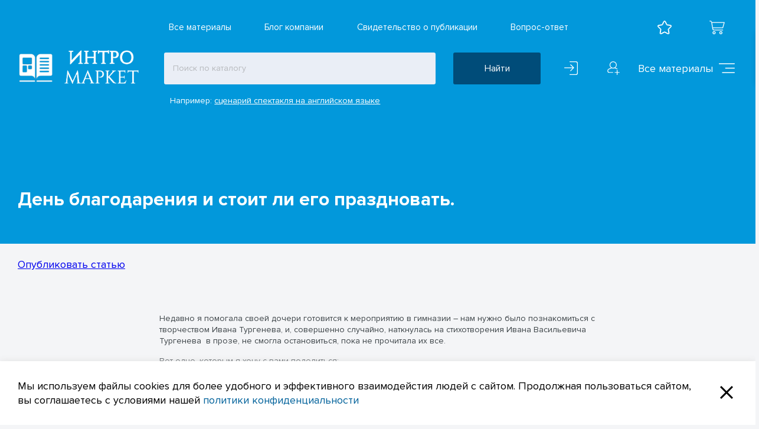

--- FILE ---
content_type: text/html; charset=UTF-8
request_url: https://intr-market.ru/articles/den-blagodareniya-i-stoit-li-ego-prazdnovat/
body_size: 25901
content:
<!DOCTYPE html>

<html lang="ru" prefix="og: http://ogp.me/ns/website#">


<head>

<!--    <link rel="icon" href="/local/templates/s1/assets/images/favicon.svg">-->

    <link rel="icon" href="/local/templates/s1/assets/favicon/favicon.ico">
    <link rel="apple-touch-icon" href="/local/templates/s1/assets/favicon/apple-touch-icon.png">

    <link rel="manifest" href="site.webmanifest">

        <script async src="https://af.click.ru/af.js?id=20263"></script>
    <meta charset="utf-8">
    <meta name="viewport" content="width=device-width, initial-scale=1">
    <!--<meta name="facebook-domain-verification" content="w5bk81h8xhv0d2u3yg2s3lmqmoh9j7" />-->
    <title>Избранные статьи</title>


    <meta http-equiv="Content-Type" content="text/html; charset=UTF-8" />
<meta name="robots" content="index, follow" />
<link href="/local/templates/s1/components/bitrix/news/news/bitrix/news.detail/.default/style.css?1712851697155" type="text/css"  rel="stylesheet" />
<link href="/local/templates/s1/assets/styles/main.css?1758552867147067" type="text/css"  data-template-style="true"  rel="stylesheet" />
<link href="/local/templates/s1/assets/styles/custom.css?174220245341371" type="text/css"  data-template-style="true"  rel="stylesheet" />
<link href="/local/templates/s1/assets/styles/select2.min.css?171285169715179" type="text/css"  data-template-style="true"  rel="stylesheet" />
<link href="/local/templates/s1/assets/styles/swiper.min.css?171285169719778" type="text/css"  data-template-style="true"  rel="stylesheet" />
<link href="/local/templates/s1/assets/styles/animate.min.css?171285169755522" type="text/css"  data-template-style="true"  rel="stylesheet" />
<link href="/local/templates/s1/assets/styles/smooth-scrollbar.css?17128516971597" type="text/css"  data-template-style="true"  rel="stylesheet" />
<link href="/local/templates/s1/styles.css?174412138158159" type="text/css"  data-template-style="true"  rel="stylesheet" />
<link href="/local/templates/s1/template_styles.css?17164801424786" type="text/css"  data-template-style="true"  rel="stylesheet" />
<script>if(!window.BX)window.BX={};if(!window.BX.message)window.BX.message=function(mess){if(typeof mess==='object'){for(let i in mess) {BX.message[i]=mess[i];} return true;}};</script>
<script>(window.BX||top.BX).message({"JS_CORE_LOADING":"Загрузка...","JS_CORE_NO_DATA":"- Нет данных -","JS_CORE_WINDOW_CLOSE":"Закрыть","JS_CORE_WINDOW_EXPAND":"Развернуть","JS_CORE_WINDOW_NARROW":"Свернуть в окно","JS_CORE_WINDOW_SAVE":"Сохранить","JS_CORE_WINDOW_CANCEL":"Отменить","JS_CORE_WINDOW_CONTINUE":"Продолжить","JS_CORE_H":"ч","JS_CORE_M":"м","JS_CORE_S":"с","JSADM_AI_HIDE_EXTRA":"Скрыть лишние","JSADM_AI_ALL_NOTIF":"Показать все","JSADM_AUTH_REQ":"Требуется авторизация!","JS_CORE_WINDOW_AUTH":"Войти","JS_CORE_IMAGE_FULL":"Полный размер"});</script>

<script src="/bitrix/js/main/core/core.min.js?1759479877229643"></script>

<script>BX.Runtime.registerExtension({"name":"main.core","namespace":"BX","loaded":true});</script>
<script>BX.setJSList(["\/bitrix\/js\/main\/core\/core_ajax.js","\/bitrix\/js\/main\/core\/core_promise.js","\/bitrix\/js\/main\/polyfill\/promise\/js\/promise.js","\/bitrix\/js\/main\/loadext\/loadext.js","\/bitrix\/js\/main\/loadext\/extension.js","\/bitrix\/js\/main\/polyfill\/promise\/js\/promise.js","\/bitrix\/js\/main\/polyfill\/find\/js\/find.js","\/bitrix\/js\/main\/polyfill\/includes\/js\/includes.js","\/bitrix\/js\/main\/polyfill\/matches\/js\/matches.js","\/bitrix\/js\/ui\/polyfill\/closest\/js\/closest.js","\/bitrix\/js\/main\/polyfill\/fill\/main.polyfill.fill.js","\/bitrix\/js\/main\/polyfill\/find\/js\/find.js","\/bitrix\/js\/main\/polyfill\/matches\/js\/matches.js","\/bitrix\/js\/main\/polyfill\/core\/dist\/polyfill.bundle.js","\/bitrix\/js\/main\/core\/core.js","\/bitrix\/js\/main\/polyfill\/intersectionobserver\/js\/intersectionobserver.js","\/bitrix\/js\/main\/lazyload\/dist\/lazyload.bundle.js","\/bitrix\/js\/main\/polyfill\/core\/dist\/polyfill.bundle.js","\/bitrix\/js\/main\/parambag\/dist\/parambag.bundle.js"]);
</script>
<script>BX.Runtime.registerExtension({"name":"pull.protobuf","namespace":"BX","loaded":true});</script>
<script>BX.Runtime.registerExtension({"name":"rest.client","namespace":"window","loaded":true});</script>
<script>(window.BX||top.BX).message({"pull_server_enabled":"N","pull_config_timestamp":0,"shared_worker_allowed":"Y","pull_guest_mode":"N","pull_guest_user_id":0,"pull_worker_mtime":1759479779});(window.BX||top.BX).message({"PULL_OLD_REVISION":"Для продолжения корректной работы с сайтом необходимо перезагрузить страницу."});</script>
<script>BX.Runtime.registerExtension({"name":"pull.client","namespace":"BX","loaded":true});</script>
<script>BX.Runtime.registerExtension({"name":"pull","namespace":"window","loaded":true});</script>
<script>BX.Runtime.registerExtension({"name":"fx","namespace":"window","loaded":true});</script>
<script>(window.BX||top.BX).message({"LANGUAGE_ID":"ru","FORMAT_DATE":"DD.MM.YYYY","FORMAT_DATETIME":"DD.MM.YYYY HH:MI:SS","COOKIE_PREFIX":"BITRIX_SM","SERVER_TZ_OFFSET":"10800","UTF_MODE":"Y","SITE_ID":"s1","SITE_DIR":"\/","USER_ID":"","SERVER_TIME":1768534231,"USER_TZ_OFFSET":3600,"USER_TZ_AUTO":"Y","bitrix_sessid":"3193bd4fac24793f908d77d8c09dea45"});</script>


<script src="/bitrix/js/pull/protobuf/protobuf.min.js?171285168276433"></script>
<script src="/bitrix/js/pull/protobuf/model.min.js?171285168214190"></script>
<script src="/bitrix/js/rest/client/rest.client.min.js?17128516779240"></script>
<script src="/bitrix/js/pull/client/pull.client.min.js?175947978049849"></script>
<script src="/bitrix/js/main/core/core_fx.min.js?17128516859768"></script>
<script src="/bitrix/js/yandex.metrika/script.js?17303898436603"></script>
<script>
					(function () {
						"use strict";

						var counter = function ()
						{
							var cookie = (function (name) {
								var parts = ("; " + document.cookie).split("; " + name + "=");
								if (parts.length == 2) {
									try {return JSON.parse(decodeURIComponent(parts.pop().split(";").shift()));}
									catch (e) {}
								}
							})("BITRIX_CONVERSION_CONTEXT_s1");

							if (cookie && cookie.EXPIRE >= BX.message("SERVER_TIME"))
								return;

							var request = new XMLHttpRequest();
							request.open("POST", "/bitrix/tools/conversion/ajax_counter.php", true);
							request.setRequestHeader("Content-type", "application/x-www-form-urlencoded");
							request.send(
								"SITE_ID="+encodeURIComponent("s1")+
								"&sessid="+encodeURIComponent(BX.bitrix_sessid())+
								"&HTTP_REFERER="+encodeURIComponent(document.referrer)
							);
						};

						if (window.frameRequestStart === true)
							BX.addCustomEvent("onFrameDataReceived", counter);
						else
							BX.ready(counter);
					})();
				</script>
            <script type="text/javascript">
                window.dataLayerName = 'dataLayer';
                var dataLayerName = window.dataLayerName;
            </script>
            <!-- Yandex.Metrika counter -->
            <script type="text/javascript">
                (function (m, e, t, r, i, k, a) {
                    m[i] = m[i] || function () {
                        (m[i].a = m[i].a || []).push(arguments)
                    };
                    m[i].l = 1 * new Date();
                    k = e.createElement(t), a = e.getElementsByTagName(t)[0], k.async = 1, k.src = r, a.parentNode.insertBefore(k, a)
                })
                (window, document, "script", "https://mc.yandex.ru/metrika/tag.js", "ym");

                ym("56590210", "init", {
                    clickmap: true,
                    trackLinks: true,
                    accurateTrackBounce: true,
                    webvisor: true,
                    ecommerce: dataLayerName,
                    params: {
                        __ym: {
                            "ymCmsPlugin": {
                                "cms": "1c-bitrix",
                                "cmsVersion": "25.700",
                                "pluginVersion": "1.0.8",
                                'ymCmsRip': 1555075615                            }
                        }
                    }
                });

                document.addEventListener("DOMContentLoaded", function() {
                    
                                                    document.querySelectorAll("Оплата успешна").forEach(box =>
                                box.addEventListener("submit", () => {
                                    ym(56590210, 'reachGoal', 'ym-purchase');
                                    console.log('ym-purchase');
                                })
                            )
                    
                                                    document.querySelectorAll("Добавил в корзину").forEach(box =>
                                box.addEventListener("submit", () => {
                                    ym(56590210, 'reachGoal', 'ym-add-to-cart');
                                    console.log('ym-add-to-cart');
                                })
                            )
                                    });

            </script>
            <!-- /Yandex.Metrika counter -->
                    <script type="text/javascript">
            window.counters = ["56590210"];
        </script>
        
<script>window[window.dataLayerName] = window[window.dataLayerName] || [];</script>
<!-- begin disweb.head -->
<script src="https://widget.flyvi.io/js/app.js"></script>
<!-- end disweb.head -->



<script src="/local/templates/s1/assets/scripts/lottie_svg.min.js?1712851697199057"></script>
<script src="/local/templates/s1/assets/scripts/jquery.min.js?171285169788144"></script>
<script src="/local/templates/s1/assets/scripts/select2.min.js?171285169768413"></script>
<script src="/local/templates/s1/assets/scripts/swiper.min.js?1712851697127933"></script>
<script src="/local/templates/s1/assets/scripts/jquery.noty.packaged.min.js?171285169724881"></script>
<script src="/local/templates/s1/assets/scripts/jquery.cookie.min.js?1712851697732"></script>
<script src="/local/templates/s1/assets/scripts/main.js?1723450889407705"></script>
<script src="/local/templates/s1/assets/scripts/custom.js?174340298523654"></script>
<script src="/local/templates/s1/assets/scripts/mask.js?17128516976606"></script>
<script src="/local/templates/s1/assets/scripts/smooth-scrollbar.js?171285169777013"></script>


    <script type="text/javascript">!function () {
            var t = document.createElement("script");
            t.type = "text/javascript", t.async = !0, t.src = "https://vk.com/js/api/openapi.js?162", t.onload = function () {
                VK.Retargeting.Init("VK-RTRG-441298-Qmw0"), VK.Retargeting.Hit()
            }, document.head.appendChild(t)
        }();</script>
    <noscript><img src="https://vk.com/rtrg?p=VK-RTRG-441298-Qmw0" style="position:fixed; left:-999px;" alt=""/>
    </noscript>

    <!-- Meta Pixel Code
    <script>
     !function(f,b,e,v,n,t,s)
     {if(f.fbq)return;n=f.fbq=function(){n.callMethod?
     n.callMethod.apply(n,arguments):n.queue.push(arguments)};
     if(!f._fbq)f._fbq=n;n.push=n;n.loaded=!0;n.version='2.0';
     n.queue=[];t=b.createElement(e);t.async=!0;
     t.src=v;s=b.getElementsByTagName(e)[0];
     s.parentNode.insertBefore(t,s)}(window, document,'script',
     'https://connect.facebook.net/en_US/fbe...s.js');
     fbq('init', '384690416659782');
     fbq('track', 'PageView');
    </script>
    <noscript><img height="1" width="1" style="display:none"
     src="https://www.facebook.com/tr?id=3846904...pt=1";
    /></noscript>
    End Meta Pixel Code -->

    <!-- Yandex.Metrika counter -->
    <script type="text/javascript"> (function (m, e, t, r, i, k, a) {
            m[i] = m[i] || function () {
                (m[i].a = m[i].a || []).push(arguments)
            };
            m[i].l = 1 * new Date();
            k = e.createElement(t), a = e.getElementsByTagName(t)[0], k.async = 1, k.src = r, a.parentNode.insertBefore(k, a)
        })(window, document, "script", "https://mc.yandex.ru/metrika/tag.js", "ym");
        ym(56590210, "init", {
            clickmap: true,
            trackLinks: true,
            accurateTrackBounce: true,
            webvisor: true,
            trackHash: true,
            ecommerce: "dataLayer"
        }); </script>
    <noscript>
        <div><img src="https://mc.yandex.ru/watch/56590210" style="position:absolute; left:-9999px;" alt=""/></div>
    </noscript> <!-- /Yandex.Metrika counter -->
    
    <script>
        (function (w, d, u) {
            var s = d.createElement('script');
            s.async = true;
            s.src = u + '?' + (Date.now() / 60000 | 0);
            var h = d.getElementsByTagName('script')[0];
            h.parentNode.insertBefore(s, h);
        })(window, document, 'https://cdn-ru.bitrix24.ru/b11644394/crm/site_button/loader_2_vs3mcx.js');
    </script>


</head>

<body class="">
<div class="fetchbar" hidden></div>
<header class="header header-page">
        <div class="r_registr">
        <p>Зарегистрировался пользователь!</p>
        <div class="count_rreg"><span>За сегодня зарегистрировалось </span>
            <div style="display: inline; margin-left: 4px; margin-right: 4px;">1</div>
            чел.
        </div>
    </div>
        <style>
        .r_registr {
            width: 368px;
            height: 90px;
            background: #fff;
            display: flex;
            border-radius: 5px;
            box-shadow: 0px 4px 10px rgba(0, 0, 0, 0.1);
            flex-direction: column;
            padding: 20px 30px;
            justify-content: space-between;
            position: fixed;
            z-index: 999999;
            right: -368px;
            top: 50px;
            transition-duration: .5s;
        }

        .r_registr.open_rreg {
            right: 50px;
        }

        .r_registr p {
            font-family: Proxima Nova;
            font-style: normal;
            font-weight: bold;
            font-size: 16px;
            line-height: 140%;
            color: #0298DB;
        }

        .count_rreg {
            display: flex;
            font-family: Proxima Nova;
            font-style: normal;
            font-weight: normal;
            font-size: 14px;
            line-height: 18px;
            color: #3D4448;
            align-items: center;
        }

        .count_rreg p {
            display: flex;
            align-items: center;
            font-family: Proxima Nova;
            font-style: normal;
            font-weight: normal;
            font-size: 14px;
            line-height: 18px;
            margin-left: 5px;
        }

        @media (max-width: 500px) {
            .r_registr {
                width: 300px;
                height: 62px;
                padding: 10px 15px;
            }
        }
    </style>

    <script>
        $(document).ready(function () {


            function sayReg() {
                $("r_registr").css("right", "50px");
            }

            function sayRegt() {
                $("r_registr").css("right", "-368px");
            }

            setTimeout(sayReg, 30000);

            setTimeout(sayRegt, 45000);

        });

        function get_cookie(cookie_name) {
            var results = document.cookie.match('(^|;) ?' + cookie_name + '=([^;]*)(;|$)');

            if (results)
                return (unescape(results[2]));
            else
                return null;
        }

        close_rand = 0;
        rand_tek = 0;

        let timerId = setInterval(function getRandomIntInclusive() {
            min = Math.ceil(1);
            max = Math.floor(1000);
            rand = Math.floor(Math.random() * (max - min + 1)) + min;
            if (rand == 1) {
                per_rand_cookie = get_cookie("user_count");
                console.log(per_rand_cookie);
                if (per_rand_cookie != "") {
                    int_per_rand = Number(per_rand_cookie) + 1;
                } else {
                    int_per_rand = getRandomInt(1, 15);
                }
                document.cookie = "user_count=" + int_per_rand + "; max-age=36000";
                $('.count_rreg div').text(int_per_rand);

                $('.r_registr').addClass("open_rreg");
                rand_tek = 1;
            }
            if (rand != 1 && rand_tek == 1) {
                close_rand++;
                if (close_rand == 3) {
                    setTimeout(function () {
                        $('.r_registr').removeClass("open_rreg");
                    }, 4000);
                    close_rand = 0;
                    rand_tek = 0;
                }
            }
        }, 1000);


    </script>

    <div class="header__inner">
        
<div class="topbar">
			<a href="/courses/" class="link topbar__item">Все материалы</a>
				<a href="/blog/" class="link topbar__item">Блог компании</a>
				<a href="/svid/" class="link topbar__item">Свидетельство о публикации</a>
				<a href="/faq/" class="link topbar__item">Вопрос-ответ</a>
	</div>
        <div class="header__nav">
            <div class="logo header__logo">
                <!-- <a href="/">
						<img class="logo__img" src="/local/templates/s1/assets/styles/images/logo_white.svg" alt="logo">
						<img class="logo__img-sticky" src="/local/templates/s1/assets/styles/images/logo_line.svg" alt="logo line">
					</a> -->
                <a href="/">
                    <img class="logo__img"
                         src="https://intr-market.ru/local/templates/s1/assets/styles/images/logo_white.png" alt="logo">
                    <img class="logo__img-sticky"
                         src="https://intr-market.ru/local/templates/s1/assets/styles/images/logo_line.png"
                         alt="logo line">
                </a>
            </div>
            <div class="search header__search new_header__search">
                <form action="/search/" class="form search__form">
                    <input class="form__input search__input form__input_size_m" autocomplete="off" action-fast-search
                           name="q" type="text" placeholder="Поиск по каталогу">
                    <button class="button button-size-l search__button" type="submit">Найти</button>
                </form>
                <div class="search-fast-result"></div>
                <div class="search__tip">Например: <a href="/search/?q=сценарий+спектакля+на+английском+языке"
                                                      class="link link-underline">сценарий спектакля на английском
                        языке</a></div>
            </div>


            <div class="headet_nev_block">
                <div class="header__user">
                                            <a href="/personal/auth/" class="header__icon header__icon_signin">
                            <svg class="icon">
                                <use xlink:href="/local/templates/s1/assets/styles/icons/icons.svg#sign-in"/>
                            </svg>
                        </a>

                        <div class="header__separate"></div>
                        <a href="/personal/registration/" class="header__icon header__icon_plus">
                            <svg class="icon">
                                <use xlink:href="/local/templates/s1/assets/styles/icons/icons.svg#user-plus"/>
                            </svg>
                        </a>
                                    </div>


                <div class="header__shop">

                    <div class="header__shop_elem">
                        
                        <div class="header__shop_elem_1">

                            <a href="/whitelist/" class="header__icon header__icon_star">
                                <svg class="icon icon__stroke">
                                    <use xlink:href="/local/templates/s1/assets/styles/icons/icons.svg#star"/>
                                </svg>
                            </a>
                                                            <!-- in_href_basket_two -->
                                <div class="quantity_of_favorites in_href_basket_two">
                                    <div class="quantity_of_favorites_number">
                                        <div class="count_fav">0</div>
                                    </div>
                                </div>
                                                    </div>
                        <!-- <div class="header__separate header__separate-mini"></div> -->
                        <div class="header__shop_elem_2">
                            <a href="/cart/" class="header__icon header__icon_cart">
                                <svg class="icon">
                                    <use xlink:href="/local/templates/s1/assets/styles/icons/icons.svg#shopping-cart"/>
                                </svg>
                            </a>
                                                        <div class="quantity_of_basket">
                                <p class="quantity_of_basket_number">0</p>
                            </div>
                        </div>
                    </div>
                </div>


                <div class="menu header__menu">
                    
                    <button class="link menu__link menu__hamburg js-menu__hamburg hamburg_open">
                        <span class="menu__text">Все материалы</span>
                        <svg class="icon menu__icon">
                            <use xlink:href="/local/templates/s1/assets/styles/icons/icons.svg#hamburger-menu"/>
                        </svg>
                    </button>

                    <button class="link menu__link menu__hamburg js-menu__hamburg hamburg_close" style="display: none;">
                        <span class="menu__text">Все материалы</span>
                        <svg class="icon menu__icon icon menu__icon2">
                            <use xlink:href="/local/templates/s1/assets/styles/icons/icons.svg#close"/>
                        </svg>
                    </button>


                </div>
            </div>
        </div>
    </div>
    <div class="h-menu h-menu_two">
	<div class="header__inner">
		<div class="h-menu__wrap h-menu__grid">
			<div class="subtitle h-menu__subtitle">Предметы</div>
											<ul class="h-menu__list">
					<li class="h-menu__item"><a href="/courses/vospitatelnaya-rabota/" class="link link_strong">Воспитательная работа</a></li>
																		<li class="h-menu__item"><a href="/courses/vospitatelnaya-rabota/nachalnaya-shkola/" class="link">Начальная школа</a></li>
													<li class="h-menu__item"><a href="/courses/vospitatelnaya-rabota/srednyaya-shkola/" class="link">Средняя школа</a></li>
													<li class="h-menu__item"><a href="/courses/vospitatelnaya-rabota/starshaya-shkola/" class="link">Старшая школа</a></li>
															</ul>
											<ul class="h-menu__list">
					<li class="h-menu__item"><a href="/courses/vpr/" class="link link_strong">ВПР</a></li>
																		<li class="h-menu__item"><a href="/courses/vpr/vpr-po-angliyskomu/" class="link">ВПР по Английскому языку</a></li>
													<li class="h-menu__item"><a href="/courses/vpr/vpr-po-istorii/" class="link">ВПР по истории</a></li>
													<li class="h-menu__item"><a href="/courses/vpr/vpr-po-literature/" class="link">ВПР по литературе</a></li>
													<li class="h-menu__item"><a href="/courses/vpr/vpr-po-mariyskomu-yazyku/" class="link">ВПР по Марийскому языку</a></li>
													<li class="h-menu__item"><a href="/courses/vpr/vpr-po-matematike/" class="link">ВПР по математике</a></li>
													<li class="h-menu__item"><a href="/courses/vpr/vpr-po-okruzhayushchemu-miru/" class="link">ВПР по окружающему миру</a></li>
													<li class="h-menu__item"><a href="/courses/vpr/vpr-po-russkomu-yazyku/" class="link">ВПР по Русскому языку</a></li>
													<li class="h-menu__item"><a href="/courses/vpr/vpr-po-fizike/" class="link">ВПР по физике</a></li>
													<li class="h-menu__item"><a href="/courses/vpr/drugie/" class="link">Другие</a></li>
															</ul>
											<ul class="h-menu__list">
					<li class="h-menu__item"><a href="/courses/doshkolnoe-obrazovanie/" class="link link_strong">Дошкольное образование</a></li>
																		<li class="h-menu__item"><a href="/courses/doshkolnoe-obrazovanie/doshkolnoe--obrazovanie-raznoe/" class="link">Разное</a></li>
													<li class="h-menu__item"><a href="/courses/doshkolnoe-obrazovanie/doshkolnoe--obrazovanie-drugoe/" class="link">Другое</a></li>
															</ul>
											<ul class="h-menu__list">
					<li class="h-menu__item"><a href="/courses/estestvenno-nauchnye-predmety/" class="link link_strong">Естественно-научные предметы</a></li>
																		<li class="h-menu__item"><a href="/courses/estestvenno-nauchnye-predmety/fizika/" class="link">Физика</a></li>
													<li class="h-menu__item"><a href="/courses/estestvenno-nauchnye-predmety/obzh_2/" class="link">ОБЖ</a></li>
													<li class="h-menu__item"><a href="/courses/estestvenno-nauchnye-predmety/okruzhayushchiy-mir/" class="link">Окружающий мир</a></li>
													<li class="h-menu__item"><a href="/courses/estestvenno-nauchnye-predmety/geografiya_2/" class="link">География</a></li>
													<li class="h-menu__item"><a href="/courses/estestvenno-nauchnye-predmety/biologiya/" class="link">Биология</a></li>
													<li class="h-menu__item"><a href="/courses/estestvenno-nauchnye-predmety/astronomiya/" class="link">Астрономия</a></li>
													<li class="h-menu__item"><a href="/courses/estestvenno-nauchnye-predmety/khimiya/" class="link">Химия</a></li>
													<li class="h-menu__item"><a href="/courses/estestvenno-nauchnye-predmety/ekologiya/" class="link">Экология</a></li>
															</ul>
											<ul class="h-menu__list">
					<li class="h-menu__item"><a href="/courses/inostrannye-yazyki/" class="link link_strong">Иностранные языки</a></li>
																		<li class="h-menu__item"><a href="/courses/inostrannye-yazyki/angliyskiy/" class="link">Английский</a></li>
													<li class="h-menu__item"><a href="/courses/inostrannye-yazyki/ispanskiy/" class="link">Испанский</a></li>
													<li class="h-menu__item"><a href="/courses/inostrannye-yazyki/nemetskiy/" class="link">Немецкий</a></li>
													<li class="h-menu__item"><a href="/courses/inostrannye-yazyki/frantsuzskiy/" class="link">Французский</a></li>
													<li class="h-menu__item"><a href="/courses/inostrannye-yazyki/drugie-yazyki/" class="link">Другие языки</a></li>
															</ul>
											<ul class="h-menu__list">
					<li class="h-menu__item"><a href="/courses/iskusstvo/" class="link link_strong">Искусство</a></li>
																		<li class="h-menu__item"><a href="/courses/iskusstvo/izo/" class="link">ИЗО</a></li>
													<li class="h-menu__item"><a href="/courses/iskusstvo/muzyka/" class="link">Музыка</a></li>
													<li class="h-menu__item"><a href="/courses/iskusstvo/mkhk/" class="link">МХК</a></li>
															</ul>
											<ul class="h-menu__list">
					<li class="h-menu__item"><a href="/courses/matematika-i-informatika/" class="link link_strong">Математика и информатика</a></li>
																		<li class="h-menu__item"><a href="/courses/matematika-i-informatika/informatika/" class="link">Информатика</a></li>
													<li class="h-menu__item"><a href="/courses/matematika-i-informatika/matematika/" class="link">Математика</a></li>
													<li class="h-menu__item"><a href="/courses/matematika-i-informatika/algebra/" class="link">Алгебра</a></li>
													<li class="h-menu__item"><a href="/courses/matematika-i-informatika/geometriya/" class="link">Геометрия</a></li>
															</ul>
											<ul class="h-menu__list">
					<li class="h-menu__item"><a href="/courses/isledovadelskaya_deyatelnost/" class="link link_strong">Исследователская деятельность</a></li>
																		<li class="h-menu__item"><a href="/courses/isledovadelskaya_deyatelnost/nachalnaya-shkola-pyp/" class="link">Начальная школа</a></li>
													<li class="h-menu__item"><a href="/courses/isledovadelskaya_deyatelnost/srednyaya-shkola-myp/" class="link">Средняя школа</a></li>
													<li class="h-menu__item"><a href="/courses/isledovadelskaya_deyatelnost/diplomnaya-programma-dp/" class="link">Дипломная программа</a></li>
															</ul>
											<ul class="h-menu__list">
					<li class="h-menu__item"><a href="/courses/obshchestvenno-nauchnye-predmety/" class="link link_strong">Общественно-научные предметы</a></li>
																		<li class="h-menu__item"><a href="/courses/obshchestvenno-nauchnye-predmety/istoriya/" class="link">История</a></li>
													<li class="h-menu__item"><a href="/courses/obshchestvenno-nauchnye-predmety/prirodovedenie/" class="link">Правоведение</a></li>
													<li class="h-menu__item"><a href="/courses/obshchestvenno-nauchnye-predmety/odnknr/" class="link">ОДНКНР</a></li>
													<li class="h-menu__item"><a href="/courses/obshchestvenno-nauchnye-predmety/orkse/" class="link">ОРКСЭ</a></li>
													<li class="h-menu__item"><a href="/courses/obshchestvenno-nauchnye-predmety/obshchestvoznanie/" class="link">Обществознание</a></li>
															</ul>
											<ul class="h-menu__list">
					<li class="h-menu__item"><a href="/courses/psikhologiya/" class="link link_strong">Психология</a></li>
																		<li class="h-menu__item"><a href="/courses/psikhologiya/psikhologicheskoe-konsultirovanie/" class="link">Психологическое консультирование</a></li>
													<li class="h-menu__item"><a href="/courses/psikhologiya/shkolnyy-psikholog/" class="link">Школьный психолог</a></li>
													<li class="h-menu__item"><a href="/courses/psikhologiya/psikhologiya-nachalnykh-klassov/" class="link">Психология начальных классов</a></li>
													<li class="h-menu__item"><a href="/courses/psikhologiya/doshkolnyy-psikholog/" class="link">Дошкольный психолог</a></li>
															</ul>
											<ul class="h-menu__list">
					<li class="h-menu__item"><a href="/courses/razdatochnyy-material/" class="link link_strong">Раздаточный материал</a></li>
																		<li class="h-menu__item"><a href="/courses/razdatochnyy-material/gramoty/" class="link">Грамоты, дипломы, сертификаты</a></li>
													<li class="h-menu__item"><a href="/courses/razdatochnyy-material/plakaty/" class="link">Плакаты</a></li>
															</ul>
											<ul class="h-menu__list">
					<li class="h-menu__item"><a href="/courses/russkiy-yazyk-i-literatura/" class="link link_strong">Русский язык и литература</a></li>
																		<li class="h-menu__item"><a href="/courses/russkiy-yazyk-i-literatura/literatura/" class="link">Литература</a></li>
													<li class="h-menu__item"><a href="/courses/russkiy-yazyk-i-literatura/literatura-na-rodnom-yazyke/" class="link">Литература на родном языке</a></li>
													<li class="h-menu__item"><a href="/courses/russkiy-yazyk-i-literatura/rodnoy-russkiy-yazyk/" class="link">Родной русский язык</a></li>
													<li class="h-menu__item"><a href="/courses/russkiy-yazyk-i-literatura/russkiy/" class="link">Русский</a></li>
													<li class="h-menu__item"><a href="/courses/russkiy-yazyk-i-literatura/chistopisanie/" class="link">Чистописание</a></li>
													<li class="h-menu__item"><a href="/courses/russkiy-yazyk-i-literatura/chtenie/" class="link">Чтение</a></li>
													<li class="h-menu__item"><a href="/courses/russkiy-yazyk-i-literatura/drugie7/" class="link">Другие</a></li>
															</ul>
											<ul class="h-menu__list">
					<li class="h-menu__item"><a href="/courses/stati/" class="link link_strong">Статьи</a></li>
																		<li class="h-menu__item"><a href="/courses/stati/stati/" class="link">Статьи</a></li>
															</ul>
											<ul class="h-menu__list">
					<li class="h-menu__item"><a href="/courses/studentam/" class="link link_strong">Студентам</a></li>
																		<li class="h-menu__item"><a href="/courses/studentam/tekhnologii-produktsii-obshchestvennogo-pitaniya/" class="link">Технологии продукции общественного питания</a></li>
															</ul>
											<ul class="h-menu__list">
					<li class="h-menu__item"><a href="/courses/drugie-napravleniya/" class="link link_strong">Другие направления</a></li>
																		<li class="h-menu__item"><a href="/courses/drugie-napravleniya/biznes-i-menedzhment/" class="link">Бизнес и менеджмент</a></li>
													<li class="h-menu__item"><a href="/courses/drugie-napravleniya/krasota/" class="link">Красота</a></li>
													<li class="h-menu__item"><a href="/courses/drugie-napravleniya/kouching/" class="link">Коучинг</a></li>
													<li class="h-menu__item"><a href="/courses/drugie-napravleniya/logopediya/" class="link">Логопедия</a></li>
													<li class="h-menu__item"><a href="/courses/drugie-napravleniya/pisatelstvo-i-kopirayting/" class="link">Писательство и копирайтинг</a></li>
													<li class="h-menu__item"><a href="/courses/drugie-napravleniya/psikhologiya/" class="link">Психология</a></li>
													<li class="h-menu__item"><a href="/courses/drugie-napravleniya/rukodelie-i-shite/" class="link">Рукоделие и шитье</a></li>
													<li class="h-menu__item"><a href="/courses/drugie-napravleniya/sketching-i-risovanie/" class="link">Скетчинг и рисование</a></li>
													<li class="h-menu__item"><a href="/courses/drugie-napravleniya/finansovaya-gramotnost-dlya-detey/" class="link">Финансовая грамотность для детей</a></li>
													<li class="h-menu__item"><a href="/courses/drugie-napravleniya/fitnes/" class="link">Фитнес</a></li>
													<li class="h-menu__item"><a href="/courses/drugie-napravleniya/drugoe/" class="link">Другое</a></li>
															</ul>
								</div>
		
		<ul class="h-menu__main smHidden">
			<li class="h-menuHorz__item"><a href="/news/" class="link subtitle">Новости</a></li>
			<li class="h-menuHorz__item"><a href="/articles/" class="link subtitle">Избранные статьи</a></li>
			<li class="h-menuHorz__item"><a href="/announces/" class="link subtitle">Ведущие авторы</a></li>
			<li class="h-menuHorz__item"><a href="/announcement/" class="link subtitle">Конкурсы</a></li>
			<li class="h-menuHorz__item"><a href="/documentation/" class="link subtitle">Документация</a></li>
			<li class="h-menuHorz__item"><a href="/tariff/" class="link subtitle">Тарифы</a></li>
			<li class="h-menuHorz__item"><a href="/contacts/" class="link subtitle">Контакты</a></li>
		</ul>
		
		<ul class="h-menu__list h-menu__mobile">
			<li class="h-menu__item"><a href="/courses/" class="link">Предметы</a></li>
			<li class="h-menu__item"><a href="/blog/" class="link">Блог компании</a></li>
			<li class="h-menu__item"><a href="/flyvi/" class="link">Flyvi</a></li>
			<li class="h-menu__item"><a href="/faq/" class="link">Вопрос-ответ</a></li>
			<li class="h-menu__item"><a href="/news/" class="link">Новости</a></li>
			<li class="h-menu__item"><a href="/articles/" class="link">Избранные статьи</a></li>
			<li class="h-menu__item"><a href="/announces/" class="link">Ведущие авторы</a></li>
			<li class="h-menu__item"><a href="/announcement/" class="link">Конкурсы</a></li>
			<li class="h-menu__item"><a href="/documentation/" class="link">Документация</a></li>
			<li class="h-menu__item"><a href="/tariff/" class="link">Тарифы</a></li>
			<li class="h-menu__item"><a href="/contacts/" class="link">Контакты</a></li>
		</ul>
		<div class="h-menu__arrow">
			<button class="h-menu__arrowBtn" type="button">
				<svg class="icon h-menu__arrowIcon"><use xlink:href="/local/templates/s1/assets/styles/icons/icons.svg#arrow-right" /></svg>
			</button>
		</div>
	</div>
</div>

<div class="new_header_menu">
	<div class="new_right_menu">
		<div class="new_right_menu_content">
			<div class="new_submenu">
										<div class="block_new_submenu" data-val="id_two_1">
															<div class="elem_new_submenu">
									<a class="elem_new_submenu_href" href="/courses/vospitatelnaya-rabota/nachalnaya-shkola/" class="link">Начальная школа</a>
								</div>
															<div class="elem_new_submenu">
									<a class="elem_new_submenu_href" href="/courses/vospitatelnaya-rabota/srednyaya-shkola/" class="link">Средняя школа</a>
								</div>
															<div class="elem_new_submenu">
									<a class="elem_new_submenu_href" href="/courses/vospitatelnaya-rabota/starshaya-shkola/" class="link">Старшая школа</a>
								</div>
													</div>
											<div class="block_new_submenu" data-val="id_two_2">
															<div class="elem_new_submenu">
									<a class="elem_new_submenu_href" href="/courses/vpr/vpr-po-angliyskomu/" class="link">ВПР по Английскому языку</a>
								</div>
															<div class="elem_new_submenu">
									<a class="elem_new_submenu_href" href="/courses/vpr/vpr-po-istorii/" class="link">ВПР по истории</a>
								</div>
															<div class="elem_new_submenu">
									<a class="elem_new_submenu_href" href="/courses/vpr/vpr-po-literature/" class="link">ВПР по литературе</a>
								</div>
															<div class="elem_new_submenu">
									<a class="elem_new_submenu_href" href="/courses/vpr/vpr-po-mariyskomu-yazyku/" class="link">ВПР по Марийскому языку</a>
								</div>
															<div class="elem_new_submenu">
									<a class="elem_new_submenu_href" href="/courses/vpr/vpr-po-matematike/" class="link">ВПР по математике</a>
								</div>
															<div class="elem_new_submenu">
									<a class="elem_new_submenu_href" href="/courses/vpr/vpr-po-okruzhayushchemu-miru/" class="link">ВПР по окружающему миру</a>
								</div>
															<div class="elem_new_submenu">
									<a class="elem_new_submenu_href" href="/courses/vpr/vpr-po-russkomu-yazyku/" class="link">ВПР по Русскому языку</a>
								</div>
															<div class="elem_new_submenu">
									<a class="elem_new_submenu_href" href="/courses/vpr/vpr-po-fizike/" class="link">ВПР по физике</a>
								</div>
															<div class="elem_new_submenu">
									<a class="elem_new_submenu_href" href="/courses/vpr/drugie/" class="link">Другие</a>
								</div>
													</div>
											<div class="block_new_submenu" data-val="id_two_3">
															<div class="elem_new_submenu">
									<a class="elem_new_submenu_href" href="/courses/doshkolnoe-obrazovanie/doshkolnoe--obrazovanie-raznoe/" class="link">Разное</a>
								</div>
															<div class="elem_new_submenu">
									<a class="elem_new_submenu_href" href="/courses/doshkolnoe-obrazovanie/doshkolnoe--obrazovanie-drugoe/" class="link">Другое</a>
								</div>
													</div>
											<div class="block_new_submenu" data-val="id_two_4">
															<div class="elem_new_submenu">
									<a class="elem_new_submenu_href" href="/courses/estestvenno-nauchnye-predmety/fizika/" class="link">Физика</a>
								</div>
															<div class="elem_new_submenu">
									<a class="elem_new_submenu_href" href="/courses/estestvenno-nauchnye-predmety/obzh_2/" class="link">ОБЖ</a>
								</div>
															<div class="elem_new_submenu">
									<a class="elem_new_submenu_href" href="/courses/estestvenno-nauchnye-predmety/okruzhayushchiy-mir/" class="link">Окружающий мир</a>
								</div>
															<div class="elem_new_submenu">
									<a class="elem_new_submenu_href" href="/courses/estestvenno-nauchnye-predmety/geografiya_2/" class="link">География</a>
								</div>
															<div class="elem_new_submenu">
									<a class="elem_new_submenu_href" href="/courses/estestvenno-nauchnye-predmety/biologiya/" class="link">Биология</a>
								</div>
															<div class="elem_new_submenu">
									<a class="elem_new_submenu_href" href="/courses/estestvenno-nauchnye-predmety/astronomiya/" class="link">Астрономия</a>
								</div>
															<div class="elem_new_submenu">
									<a class="elem_new_submenu_href" href="/courses/estestvenno-nauchnye-predmety/khimiya/" class="link">Химия</a>
								</div>
															<div class="elem_new_submenu">
									<a class="elem_new_submenu_href" href="/courses/estestvenno-nauchnye-predmety/ekologiya/" class="link">Экология</a>
								</div>
													</div>
											<div class="block_new_submenu" data-val="id_two_5">
															<div class="elem_new_submenu">
									<a class="elem_new_submenu_href" href="/courses/inostrannye-yazyki/angliyskiy/" class="link">Английский</a>
								</div>
															<div class="elem_new_submenu">
									<a class="elem_new_submenu_href" href="/courses/inostrannye-yazyki/ispanskiy/" class="link">Испанский</a>
								</div>
															<div class="elem_new_submenu">
									<a class="elem_new_submenu_href" href="/courses/inostrannye-yazyki/nemetskiy/" class="link">Немецкий</a>
								</div>
															<div class="elem_new_submenu">
									<a class="elem_new_submenu_href" href="/courses/inostrannye-yazyki/frantsuzskiy/" class="link">Французский</a>
								</div>
															<div class="elem_new_submenu">
									<a class="elem_new_submenu_href" href="/courses/inostrannye-yazyki/drugie-yazyki/" class="link">Другие языки</a>
								</div>
													</div>
											<div class="block_new_submenu" data-val="id_two_6">
															<div class="elem_new_submenu">
									<a class="elem_new_submenu_href" href="/courses/iskusstvo/izo/" class="link">ИЗО</a>
								</div>
															<div class="elem_new_submenu">
									<a class="elem_new_submenu_href" href="/courses/iskusstvo/muzyka/" class="link">Музыка</a>
								</div>
															<div class="elem_new_submenu">
									<a class="elem_new_submenu_href" href="/courses/iskusstvo/mkhk/" class="link">МХК</a>
								</div>
													</div>
											<div class="block_new_submenu" data-val="id_two_7">
															<div class="elem_new_submenu">
									<a class="elem_new_submenu_href" href="/courses/matematika-i-informatika/informatika/" class="link">Информатика</a>
								</div>
															<div class="elem_new_submenu">
									<a class="elem_new_submenu_href" href="/courses/matematika-i-informatika/matematika/" class="link">Математика</a>
								</div>
															<div class="elem_new_submenu">
									<a class="elem_new_submenu_href" href="/courses/matematika-i-informatika/algebra/" class="link">Алгебра</a>
								</div>
															<div class="elem_new_submenu">
									<a class="elem_new_submenu_href" href="/courses/matematika-i-informatika/geometriya/" class="link">Геометрия</a>
								</div>
													</div>
											<div class="block_new_submenu" data-val="id_two_8">
															<div class="elem_new_submenu">
									<a class="elem_new_submenu_href" href="/courses/isledovadelskaya_deyatelnost/nachalnaya-shkola-pyp/" class="link">Начальная школа</a>
								</div>
															<div class="elem_new_submenu">
									<a class="elem_new_submenu_href" href="/courses/isledovadelskaya_deyatelnost/srednyaya-shkola-myp/" class="link">Средняя школа</a>
								</div>
															<div class="elem_new_submenu">
									<a class="elem_new_submenu_href" href="/courses/isledovadelskaya_deyatelnost/diplomnaya-programma-dp/" class="link">Дипломная программа</a>
								</div>
													</div>
											<div class="block_new_submenu" data-val="id_two_9">
															<div class="elem_new_submenu">
									<a class="elem_new_submenu_href" href="/courses/obshchestvenno-nauchnye-predmety/istoriya/" class="link">История</a>
								</div>
															<div class="elem_new_submenu">
									<a class="elem_new_submenu_href" href="/courses/obshchestvenno-nauchnye-predmety/prirodovedenie/" class="link">Правоведение</a>
								</div>
															<div class="elem_new_submenu">
									<a class="elem_new_submenu_href" href="/courses/obshchestvenno-nauchnye-predmety/odnknr/" class="link">ОДНКНР</a>
								</div>
															<div class="elem_new_submenu">
									<a class="elem_new_submenu_href" href="/courses/obshchestvenno-nauchnye-predmety/orkse/" class="link">ОРКСЭ</a>
								</div>
															<div class="elem_new_submenu">
									<a class="elem_new_submenu_href" href="/courses/obshchestvenno-nauchnye-predmety/obshchestvoznanie/" class="link">Обществознание</a>
								</div>
													</div>
											<div class="block_new_submenu" data-val="id_two_10">
															<div class="elem_new_submenu">
									<a class="elem_new_submenu_href" href="/courses/psikhologiya/psikhologicheskoe-konsultirovanie/" class="link">Психологическое консультирование</a>
								</div>
															<div class="elem_new_submenu">
									<a class="elem_new_submenu_href" href="/courses/psikhologiya/shkolnyy-psikholog/" class="link">Школьный психолог</a>
								</div>
															<div class="elem_new_submenu">
									<a class="elem_new_submenu_href" href="/courses/psikhologiya/psikhologiya-nachalnykh-klassov/" class="link">Психология начальных классов</a>
								</div>
															<div class="elem_new_submenu">
									<a class="elem_new_submenu_href" href="/courses/psikhologiya/doshkolnyy-psikholog/" class="link">Дошкольный психолог</a>
								</div>
													</div>
											<div class="block_new_submenu" data-val="id_two_11">
															<div class="elem_new_submenu">
									<a class="elem_new_submenu_href" href="/courses/razdatochnyy-material/gramoty/" class="link">Грамоты, дипломы, сертификаты</a>
								</div>
															<div class="elem_new_submenu">
									<a class="elem_new_submenu_href" href="/courses/razdatochnyy-material/plakaty/" class="link">Плакаты</a>
								</div>
													</div>
											<div class="block_new_submenu" data-val="id_two_12">
															<div class="elem_new_submenu">
									<a class="elem_new_submenu_href" href="/courses/russkiy-yazyk-i-literatura/literatura/" class="link">Литература</a>
								</div>
															<div class="elem_new_submenu">
									<a class="elem_new_submenu_href" href="/courses/russkiy-yazyk-i-literatura/literatura-na-rodnom-yazyke/" class="link">Литература на родном языке</a>
								</div>
															<div class="elem_new_submenu">
									<a class="elem_new_submenu_href" href="/courses/russkiy-yazyk-i-literatura/rodnoy-russkiy-yazyk/" class="link">Родной русский язык</a>
								</div>
															<div class="elem_new_submenu">
									<a class="elem_new_submenu_href" href="/courses/russkiy-yazyk-i-literatura/russkiy/" class="link">Русский</a>
								</div>
															<div class="elem_new_submenu">
									<a class="elem_new_submenu_href" href="/courses/russkiy-yazyk-i-literatura/chistopisanie/" class="link">Чистописание</a>
								</div>
															<div class="elem_new_submenu">
									<a class="elem_new_submenu_href" href="/courses/russkiy-yazyk-i-literatura/chtenie/" class="link">Чтение</a>
								</div>
															<div class="elem_new_submenu">
									<a class="elem_new_submenu_href" href="/courses/russkiy-yazyk-i-literatura/drugie7/" class="link">Другие</a>
								</div>
													</div>
											<div class="block_new_submenu" data-val="id_two_13">
															<div class="elem_new_submenu">
									<a class="elem_new_submenu_href" href="/courses/stati/stati/" class="link">Статьи</a>
								</div>
													</div>
											<div class="block_new_submenu" data-val="id_two_14">
															<div class="elem_new_submenu">
									<a class="elem_new_submenu_href" href="/courses/studentam/tekhnologii-produktsii-obshchestvennogo-pitaniya/" class="link">Технологии продукции общественного питания</a>
								</div>
													</div>
											<div class="block_new_submenu" data-val="id_two_15">
															<div class="elem_new_submenu">
									<a class="elem_new_submenu_href" href="/courses/drugie-napravleniya/biznes-i-menedzhment/" class="link">Бизнес и менеджмент</a>
								</div>
															<div class="elem_new_submenu">
									<a class="elem_new_submenu_href" href="/courses/drugie-napravleniya/krasota/" class="link">Красота</a>
								</div>
															<div class="elem_new_submenu">
									<a class="elem_new_submenu_href" href="/courses/drugie-napravleniya/kouching/" class="link">Коучинг</a>
								</div>
															<div class="elem_new_submenu">
									<a class="elem_new_submenu_href" href="/courses/drugie-napravleniya/logopediya/" class="link">Логопедия</a>
								</div>
															<div class="elem_new_submenu">
									<a class="elem_new_submenu_href" href="/courses/drugie-napravleniya/pisatelstvo-i-kopirayting/" class="link">Писательство и копирайтинг</a>
								</div>
															<div class="elem_new_submenu">
									<a class="elem_new_submenu_href" href="/courses/drugie-napravleniya/psikhologiya/" class="link">Психология</a>
								</div>
															<div class="elem_new_submenu">
									<a class="elem_new_submenu_href" href="/courses/drugie-napravleniya/rukodelie-i-shite/" class="link">Рукоделие и шитье</a>
								</div>
															<div class="elem_new_submenu">
									<a class="elem_new_submenu_href" href="/courses/drugie-napravleniya/sketching-i-risovanie/" class="link">Скетчинг и рисование</a>
								</div>
															<div class="elem_new_submenu">
									<a class="elem_new_submenu_href" href="/courses/drugie-napravleniya/finansovaya-gramotnost-dlya-detey/" class="link">Финансовая грамотность для детей</a>
								</div>
															<div class="elem_new_submenu">
									<a class="elem_new_submenu_href" href="/courses/drugie-napravleniya/fitnes/" class="link">Фитнес</a>
								</div>
															<div class="elem_new_submenu">
									<a class="elem_new_submenu_href" href="/courses/drugie-napravleniya/drugoe/" class="link">Другое</a>
								</div>
													</div>
								</div>
		</div>
	</div>
	<div class="new_left_menu">
		<div class="section_publication_menu">
							<div class="name_publication" data-val="id_1">
					<div class="svg_name_publication_arrow">
							<svg width="5" height="9" viewBox="0 0 5 9" fill="none" xmlns="http://www.w3.org/2000/svg">
								<path d="M0.124974 4.58055L3.97022 8.42451C4.13894 8.59281 4.41231 8.59281 4.58146 8.42451C4.75019 8.25621 4.75019 7.98285 4.58146 7.81455L1.04122 4.27558L4.58104 0.736619C4.74976 0.568318 4.74976 0.294954 4.58104 0.126227C4.41231 -0.0420732 4.13852 -0.0420732 3.96979 0.126227L0.124548 3.97016C-0.0415869 4.13672 -0.0415869 4.41438 0.124974 4.58055Z"/>
							</svg>

					</div>
					<a href="/courses/vospitatelnaya-rabota/" class="link" link="#404040" vlink="#404040" alink="#404040">Воспитательная работа</a>
				</div>
							<div class="name_publication" data-val="id_2">
					<div class="svg_name_publication_arrow">
							<svg width="5" height="9" viewBox="0 0 5 9" fill="none" xmlns="http://www.w3.org/2000/svg">
								<path d="M0.124974 4.58055L3.97022 8.42451C4.13894 8.59281 4.41231 8.59281 4.58146 8.42451C4.75019 8.25621 4.75019 7.98285 4.58146 7.81455L1.04122 4.27558L4.58104 0.736619C4.74976 0.568318 4.74976 0.294954 4.58104 0.126227C4.41231 -0.0420732 4.13852 -0.0420732 3.96979 0.126227L0.124548 3.97016C-0.0415869 4.13672 -0.0415869 4.41438 0.124974 4.58055Z"/>
							</svg>

					</div>
					<a href="/courses/vpr/" class="link" link="#404040" vlink="#404040" alink="#404040">ВПР</a>
				</div>
							<div class="name_publication" data-val="id_3">
					<div class="svg_name_publication_arrow">
							<svg width="5" height="9" viewBox="0 0 5 9" fill="none" xmlns="http://www.w3.org/2000/svg">
								<path d="M0.124974 4.58055L3.97022 8.42451C4.13894 8.59281 4.41231 8.59281 4.58146 8.42451C4.75019 8.25621 4.75019 7.98285 4.58146 7.81455L1.04122 4.27558L4.58104 0.736619C4.74976 0.568318 4.74976 0.294954 4.58104 0.126227C4.41231 -0.0420732 4.13852 -0.0420732 3.96979 0.126227L0.124548 3.97016C-0.0415869 4.13672 -0.0415869 4.41438 0.124974 4.58055Z"/>
							</svg>

					</div>
					<a href="/courses/doshkolnoe-obrazovanie/" class="link" link="#404040" vlink="#404040" alink="#404040">Дошкольное образование</a>
				</div>
							<div class="name_publication" data-val="id_4">
					<div class="svg_name_publication_arrow">
							<svg width="5" height="9" viewBox="0 0 5 9" fill="none" xmlns="http://www.w3.org/2000/svg">
								<path d="M0.124974 4.58055L3.97022 8.42451C4.13894 8.59281 4.41231 8.59281 4.58146 8.42451C4.75019 8.25621 4.75019 7.98285 4.58146 7.81455L1.04122 4.27558L4.58104 0.736619C4.74976 0.568318 4.74976 0.294954 4.58104 0.126227C4.41231 -0.0420732 4.13852 -0.0420732 3.96979 0.126227L0.124548 3.97016C-0.0415869 4.13672 -0.0415869 4.41438 0.124974 4.58055Z"/>
							</svg>

					</div>
					<a href="/courses/estestvenno-nauchnye-predmety/" class="link" link="#404040" vlink="#404040" alink="#404040">Естественно-научные предметы</a>
				</div>
							<div class="name_publication" data-val="id_5">
					<div class="svg_name_publication_arrow">
							<svg width="5" height="9" viewBox="0 0 5 9" fill="none" xmlns="http://www.w3.org/2000/svg">
								<path d="M0.124974 4.58055L3.97022 8.42451C4.13894 8.59281 4.41231 8.59281 4.58146 8.42451C4.75019 8.25621 4.75019 7.98285 4.58146 7.81455L1.04122 4.27558L4.58104 0.736619C4.74976 0.568318 4.74976 0.294954 4.58104 0.126227C4.41231 -0.0420732 4.13852 -0.0420732 3.96979 0.126227L0.124548 3.97016C-0.0415869 4.13672 -0.0415869 4.41438 0.124974 4.58055Z"/>
							</svg>

					</div>
					<a href="/courses/inostrannye-yazyki/" class="link" link="#404040" vlink="#404040" alink="#404040">Иностранные языки</a>
				</div>
							<div class="name_publication" data-val="id_6">
					<div class="svg_name_publication_arrow">
							<svg width="5" height="9" viewBox="0 0 5 9" fill="none" xmlns="http://www.w3.org/2000/svg">
								<path d="M0.124974 4.58055L3.97022 8.42451C4.13894 8.59281 4.41231 8.59281 4.58146 8.42451C4.75019 8.25621 4.75019 7.98285 4.58146 7.81455L1.04122 4.27558L4.58104 0.736619C4.74976 0.568318 4.74976 0.294954 4.58104 0.126227C4.41231 -0.0420732 4.13852 -0.0420732 3.96979 0.126227L0.124548 3.97016C-0.0415869 4.13672 -0.0415869 4.41438 0.124974 4.58055Z"/>
							</svg>

					</div>
					<a href="/courses/iskusstvo/" class="link" link="#404040" vlink="#404040" alink="#404040">Искусство</a>
				</div>
							<div class="name_publication" data-val="id_7">
					<div class="svg_name_publication_arrow">
							<svg width="5" height="9" viewBox="0 0 5 9" fill="none" xmlns="http://www.w3.org/2000/svg">
								<path d="M0.124974 4.58055L3.97022 8.42451C4.13894 8.59281 4.41231 8.59281 4.58146 8.42451C4.75019 8.25621 4.75019 7.98285 4.58146 7.81455L1.04122 4.27558L4.58104 0.736619C4.74976 0.568318 4.74976 0.294954 4.58104 0.126227C4.41231 -0.0420732 4.13852 -0.0420732 3.96979 0.126227L0.124548 3.97016C-0.0415869 4.13672 -0.0415869 4.41438 0.124974 4.58055Z"/>
							</svg>

					</div>
					<a href="/courses/matematika-i-informatika/" class="link" link="#404040" vlink="#404040" alink="#404040">Математика и информатика</a>
				</div>
							<div class="name_publication" data-val="id_8">
					<div class="svg_name_publication_arrow">
							<svg width="5" height="9" viewBox="0 0 5 9" fill="none" xmlns="http://www.w3.org/2000/svg">
								<path d="M0.124974 4.58055L3.97022 8.42451C4.13894 8.59281 4.41231 8.59281 4.58146 8.42451C4.75019 8.25621 4.75019 7.98285 4.58146 7.81455L1.04122 4.27558L4.58104 0.736619C4.74976 0.568318 4.74976 0.294954 4.58104 0.126227C4.41231 -0.0420732 4.13852 -0.0420732 3.96979 0.126227L0.124548 3.97016C-0.0415869 4.13672 -0.0415869 4.41438 0.124974 4.58055Z"/>
							</svg>

					</div>
					<a href="/courses/isledovadelskaya_deyatelnost/" class="link" link="#404040" vlink="#404040" alink="#404040">Исследователская деятельность</a>
				</div>
							<div class="name_publication" data-val="id_9">
					<div class="svg_name_publication_arrow">
							<svg width="5" height="9" viewBox="0 0 5 9" fill="none" xmlns="http://www.w3.org/2000/svg">
								<path d="M0.124974 4.58055L3.97022 8.42451C4.13894 8.59281 4.41231 8.59281 4.58146 8.42451C4.75019 8.25621 4.75019 7.98285 4.58146 7.81455L1.04122 4.27558L4.58104 0.736619C4.74976 0.568318 4.74976 0.294954 4.58104 0.126227C4.41231 -0.0420732 4.13852 -0.0420732 3.96979 0.126227L0.124548 3.97016C-0.0415869 4.13672 -0.0415869 4.41438 0.124974 4.58055Z"/>
							</svg>

					</div>
					<a href="/courses/obshchestvenno-nauchnye-predmety/" class="link" link="#404040" vlink="#404040" alink="#404040">Общественно-научные предметы</a>
				</div>
							<div class="name_publication" data-val="id_10">
					<div class="svg_name_publication_arrow">
							<svg width="5" height="9" viewBox="0 0 5 9" fill="none" xmlns="http://www.w3.org/2000/svg">
								<path d="M0.124974 4.58055L3.97022 8.42451C4.13894 8.59281 4.41231 8.59281 4.58146 8.42451C4.75019 8.25621 4.75019 7.98285 4.58146 7.81455L1.04122 4.27558L4.58104 0.736619C4.74976 0.568318 4.74976 0.294954 4.58104 0.126227C4.41231 -0.0420732 4.13852 -0.0420732 3.96979 0.126227L0.124548 3.97016C-0.0415869 4.13672 -0.0415869 4.41438 0.124974 4.58055Z"/>
							</svg>

					</div>
					<a href="/courses/psikhologiya/" class="link" link="#404040" vlink="#404040" alink="#404040">Психология</a>
				</div>
							<div class="name_publication" data-val="id_11">
					<div class="svg_name_publication_arrow">
							<svg width="5" height="9" viewBox="0 0 5 9" fill="none" xmlns="http://www.w3.org/2000/svg">
								<path d="M0.124974 4.58055L3.97022 8.42451C4.13894 8.59281 4.41231 8.59281 4.58146 8.42451C4.75019 8.25621 4.75019 7.98285 4.58146 7.81455L1.04122 4.27558L4.58104 0.736619C4.74976 0.568318 4.74976 0.294954 4.58104 0.126227C4.41231 -0.0420732 4.13852 -0.0420732 3.96979 0.126227L0.124548 3.97016C-0.0415869 4.13672 -0.0415869 4.41438 0.124974 4.58055Z"/>
							</svg>

					</div>
					<a href="/courses/razdatochnyy-material/" class="link" link="#404040" vlink="#404040" alink="#404040">Раздаточный материал</a>
				</div>
							<div class="name_publication" data-val="id_12">
					<div class="svg_name_publication_arrow">
							<svg width="5" height="9" viewBox="0 0 5 9" fill="none" xmlns="http://www.w3.org/2000/svg">
								<path d="M0.124974 4.58055L3.97022 8.42451C4.13894 8.59281 4.41231 8.59281 4.58146 8.42451C4.75019 8.25621 4.75019 7.98285 4.58146 7.81455L1.04122 4.27558L4.58104 0.736619C4.74976 0.568318 4.74976 0.294954 4.58104 0.126227C4.41231 -0.0420732 4.13852 -0.0420732 3.96979 0.126227L0.124548 3.97016C-0.0415869 4.13672 -0.0415869 4.41438 0.124974 4.58055Z"/>
							</svg>

					</div>
					<a href="/courses/russkiy-yazyk-i-literatura/" class="link" link="#404040" vlink="#404040" alink="#404040">Русский язык и литература</a>
				</div>
							<div class="name_publication" data-val="id_13">
					<div class="svg_name_publication_arrow">
							<svg width="5" height="9" viewBox="0 0 5 9" fill="none" xmlns="http://www.w3.org/2000/svg">
								<path d="M0.124974 4.58055L3.97022 8.42451C4.13894 8.59281 4.41231 8.59281 4.58146 8.42451C4.75019 8.25621 4.75019 7.98285 4.58146 7.81455L1.04122 4.27558L4.58104 0.736619C4.74976 0.568318 4.74976 0.294954 4.58104 0.126227C4.41231 -0.0420732 4.13852 -0.0420732 3.96979 0.126227L0.124548 3.97016C-0.0415869 4.13672 -0.0415869 4.41438 0.124974 4.58055Z"/>
							</svg>

					</div>
					<a href="/courses/stati/" class="link" link="#404040" vlink="#404040" alink="#404040">Статьи</a>
				</div>
							<div class="name_publication" data-val="id_14">
					<div class="svg_name_publication_arrow">
							<svg width="5" height="9" viewBox="0 0 5 9" fill="none" xmlns="http://www.w3.org/2000/svg">
								<path d="M0.124974 4.58055L3.97022 8.42451C4.13894 8.59281 4.41231 8.59281 4.58146 8.42451C4.75019 8.25621 4.75019 7.98285 4.58146 7.81455L1.04122 4.27558L4.58104 0.736619C4.74976 0.568318 4.74976 0.294954 4.58104 0.126227C4.41231 -0.0420732 4.13852 -0.0420732 3.96979 0.126227L0.124548 3.97016C-0.0415869 4.13672 -0.0415869 4.41438 0.124974 4.58055Z"/>
							</svg>

					</div>
					<a href="/courses/studentam/" class="link" link="#404040" vlink="#404040" alink="#404040">Студентам</a>
				</div>
							<div class="name_publication" data-val="id_15">
					<div class="svg_name_publication_arrow">
							<svg width="5" height="9" viewBox="0 0 5 9" fill="none" xmlns="http://www.w3.org/2000/svg">
								<path d="M0.124974 4.58055L3.97022 8.42451C4.13894 8.59281 4.41231 8.59281 4.58146 8.42451C4.75019 8.25621 4.75019 7.98285 4.58146 7.81455L1.04122 4.27558L4.58104 0.736619C4.74976 0.568318 4.74976 0.294954 4.58104 0.126227C4.41231 -0.0420732 4.13852 -0.0420732 3.96979 0.126227L0.124548 3.97016C-0.0415869 4.13672 -0.0415869 4.41438 0.124974 4.58055Z"/>
							</svg>

					</div>
					<a href="/courses/drugie-napravleniya/" class="link" link="#404040" vlink="#404040" alink="#404040">Другие направления</a>
				</div>
					</div>
		<div class="new_section_menu">
			<a href="/news/" class="">Новости</a>
			<a href="/announcement/" class="">Конкурсы</a>
			<a href="/announces/" class="">Ведущие авторы</a>
			<a href="/articles/" class="">Избранные статьи</a>
			<a href="/contacts/" class="">Контакты</a>
			<a href="/tariff/" class="">Тарифы</a>
			<a href="/documentation/" class="">Документация</a></div>
		</div>
	</div>
</div>
    <div class="new_mobil_search_block">
        <div class="search header__search">
            <form action="/search/" class="form search__form">
                <input class="form__input search__input form__input_size_m" autocomplete="off" action-fast-search
                       name="q" type="text" placeholder="Поиск по каталогу">
                <button class="button button-size-l search__button" type="submit">Найти</button>
            </form>
            <div class="search-fast-result"></div>
            <div class="search__tip">Например: <a href="/search/?q=сценарий+спектакля+на+английском+языке"
                                                  class="link link-underline">сценарий спектакля на английском языке</a>
            </div>
        </div>
    </div>
</header>

<!-- Main content Start -->
<div class="content new_content_opacity">
    <div class="opacity_container_osn"></div>
        <div class="pageHead">
        <div class="container">
            <div class="pageHead__wrap">
                <div class="pageHead__info">
                    <div class="breadcrumbs">
                        <ul class="breadcrumbs__list"><li><a class="link link-underline" href="/">Главная</a></li><li><a class="link link-underline" href="/articles/">Избранные статьи</a></li><li><span>День благодарения и стоит ли его праздновать.</span></li></ul>                    </div>
                    <h1 class="subject pageHead__title">День благодарения и стоит ли его праздновать.</h1>
                </div>
                            </div>
        </div>
    </div>
<div class="container" style="margin-top: 25px">
 <a href="/faq/kak-razmestit-statyu-i-poluchit-svidetelstvo-o-publikatsii-besplatno/">Опубликовать статью</a><br>
 <br>
</div><div>
	 
<!-- $arResult["DETAIL_TEXT"] -->
<!-- $arResult['PICTURE'] -->
<!-- $arResult["DISPLAY_ACTIVE_FROM"] -->
<!-- $arResult['NAME'] -->

<!-- <div class="article"> -->
  <!-- <div class="container"> -->
	 <!-- <div class="article__wrap"> -->
		<!-- <div class="article__date"> -->
					<!-- </div> -->
<!-- 		<div class="article__content">
		   <div class="wysiwyg"> -->
			  		   <!-- </div>
		</div> -->
					<!-- <div class="article__picture"> -->
<!-- 				<img class="article__img" src="" alt="" title=""> -->
			<!-- </div> -->
			 <!-- </div> -->
	   <!-- </div>
</div> -->




<div class="opacity_downl_img">
	<div class="lds-ring"><div></div><div></div><div></div><div></div></div>
</div>

<div class="article">
	<div class="article_container">
	  	<div class="new_article">
	  		<p>
	 Недавно я помогала своей дочери готовится к мероприятию в гимназии – нам нужно было познакомиться с творчеством Ивана Тургенева, и, совершенно случайно, наткнулась на стихотворения Ивана Васильевича Тургенева&nbsp;&nbsp;в прозе, не смогла остановиться, пока не прочитала их все.
</p>
<p>
	 Вот одно, которым я хочу с вами поделиться:
</p>
<p>
</p>
<p>
	 Пир у верховного существа.
</p>
<p>
	 Однажды Верховное Существо вздумало задать великий пир в своих лазоревых чертогах.
</p>
<p>
	 Все добродетели были им позваны в гости. Одни добродетели... мужчин он не приглашал... одних только дам.
</p>
<p>
	 Собралось их очень много — великих и малых. Малые добродетели были приятнее и любезнее великих; но все казались довольными и вежливо разговаривали между собою, как приличествует близким родственникам и знакомым.
</p>
<p>
	 Но вот Верховное Существо заметило двух прекрасных дам, которые, казалось, вовсе не были знакомы друг с дружкой.
</p>
<p>
	 Хозяин взял за руку одну из этих дам и подвел ее к другой.
</p>
<p>
	 «Благодетельность!» — сказал он, указав на первую.
</p>
<p>
	 «Благодарность!» — прибавил он, указав на вторую.
</p>
<p>
	 Обе добродетели несказанно удивились: с тех пор как свет стоял — а стоял он давно, — они встречались в первый раз!
</p>
<p>
</p>
<p>
	 И я подумала, действительно, как важно в жизни уметь чувствовать и выражать благодарность.
</p>
<p>
	 На следующей неделе в США отмечают День Благодарения.
</p>
<p>
	 У&nbsp;&nbsp;американцев этот праздник ведет свою историю от первых поселенцев (PilgrimFathers), которые прибыли из Англии в Америку в конце 1620 года после двухмесячного плавания на корабле Mayflower.
</p>
<p>
	 Первый год на новом месте оказался очень суровым. Переселенцам пришлось пережить голод, холод, невзгоды и болезни. После суровой зимы, во время которой скончалась примерно половина переселенцев, они с помощью соседей‑индейцев научились выращивать кукурузу и другие культуры, приспособленные к местным условиям, отличать съедобные растения от ядовитых, находить родники с питьевой водой, охотничьи тропы и рыбные места. Осенью 1621 года колонисты собрали хороший урожай, за который они решили поблагодарить Бога, устроив праздничное угощение. На праздник, который длился три дня, были приглашены индейцы, помогавшие колонистам.
</p>
<p>
	 Это был первый День благодарения.
</p>
<p>
	 Сейчас в Америке в этот день семьи собираются вместе, дом украшают, готовят индейку и тыквенный пирог – традиционные осенние угощения.
</p>
<p>
	 В школах говорят&nbsp;&nbsp;о том, что важно ценить то хорошее, что ты имеешь, говорить «спасибо» своим родителям за уютный дом, заботу, терпение. Говорить «спасибо» друзьям за помощь и поддержку, знакомым за улыбку, совет, комплимент.
</p>
<p>
	 На уроках английского языка мы всегда стараемся поговорить об этом празднике. А как вы думаете, стоило бы и у нас в России устроить день «Спасибо»?
</p>
<p>
	 &nbsp;
</p>		</div>

		<div class="new_article_transitions">
			<div class="new_article_transitions_block">
				<div class="new_article_transitions_content">
					<div class="article_transitions_text">
						Используйте для быстрых переходов по странице
					</div>
					<div class="article_transitions_block">
						<div class="article_transitions">				
						</div>
					</div>
				</div>
				<div class="block_share_article_content">
					<div class="share_article">
						Поделиться материалом		
					</div>
					<div class="icon_soc_product">
						<div class="social social-blue productInfo__social">
													 	<a href="https://vk.com/share.php?url=https%3A%2F%2Fintr-market.ru%2Farticles%2Fden-blagodareniya-i-stoit-li-ego-prazdnovat%2F&title=День благодарения и стоит ли его праздновать.&utm_source=share2" rel="nofollow noopener" target="_blank" class="social__link"><svg class="icon social__icon"><use xlink:href="/local/templates/s1/assets/styles/icons/icons.svg#icon_vk"></use></svg></a>

							<!-- <a href="https://www.facebook.com/sharer/sharer.php?u=https%3A%2F%2Fintr-market.ru%2Farticles%2Fden-blagodareniya-i-stoit-li-ego-prazdnovat%2F&title=День благодарения и стоит ли его праздновать." target="_blank" class="social__link face_icon" >
								<svg width="47" height="46" viewBox="0 0 47 46" fill="none" xmlns="http://www.w3.org/2000/svg">
								<circle cx="23.5156" cy="23" r="23" fill="#0298DB"/>
									<path d="M25.3974 34.6454V23.6116H29.0994L29.6549 19.3103H25.3974V16.5645C25.3974 15.3196 25.7416 14.4712 27.5289 14.4712L29.8047 14.4702V10.623C29.4111 10.5718 28.0602 10.4546 26.4878 10.4546C23.2044 10.4546 20.9565 12.4588 20.9565 16.1385V19.3103H17.2432V23.6116H20.9565V34.6454H25.3974Z" fill="white"/>
								</svg>
							</a> -->
							 		 	
						 	
						 	<a href="https://connect.ok.ru/offer?url=https%3A%2F%2Fintr-market.ru%2Farticles%2Fden-blagodareniya-i-stoit-li-ego-prazdnovat%2F&title=День благодарения и стоит ли его праздновать.&description=День благодарения и стоит ли е...&imageUrl=https://intr-market.ru/" rel="nofollow noopener" target="_blank" class="icon social__icon ok_icon">
						 		<svg width="47" height="46" viewBox="0 0 47 46" fill="none" xmlns="http://www.w3.org/2000/svg">
						 			<circle cx="23.2573" cy="23" r="23" fill="#0298DB"/>
						 			<path d="M23.5583 10.9307C20.1451 10.9307 17.3782 13.6977 17.3782 17.1108C17.3782 20.524 20.1451 23.2912 23.5583 23.2912C26.9716 23.2912 29.7385 20.524 29.7385 17.1108C29.7385 13.6977 26.9716 10.9307 23.5583 10.9307ZM23.5583 19.6657C22.1474 19.6657 21.0036 18.5218 21.0036 17.1109C21.0036 15.7 22.1474 14.5562 23.5583 14.5562C24.9692 14.5562 26.113 15.7 26.113 17.1109C26.113 18.5218 24.9692 19.6657 23.5583 19.6657Z" fill="white"/>
						 			<path d="M25.7401 28.2086C28.2143 27.7046 29.6969 26.5329 29.7754 26.47C30.4993 25.8894 30.6156 24.8318 30.035 24.1077C29.4545 23.3837 28.397 23.2674 27.6728 23.848C27.6575 23.8603 26.0762 25.0734 23.4743 25.0752C20.8725 25.0734 19.2578 23.8603 19.2425 23.848C18.5183 23.2674 17.4608 23.3837 16.8803 24.1077C16.2996 24.8318 16.4159 25.8894 17.1399 26.47C17.2194 26.5338 18.7633 27.736 21.3068 28.2281L17.7619 31.9328C17.1177 32.6009 17.1371 33.6647 17.8052 34.3089C18.1313 34.6233 18.5515 34.7796 18.9715 34.7796C19.4117 34.7796 19.8516 34.6075 20.1813 34.2655L23.4744 30.7575L27.1002 34.2883C27.7571 34.9441 28.8209 34.9431 29.4766 34.2864C30.1323 33.6296 30.1315 32.5657 29.4747 31.91L25.7401 28.2086Z" fill="white"/>
						 		</svg>
						 	</a>

						 	<a href="https://twitter.com/intent/tweet?url=https%3A%2F%2Fintr-market.ru%2Farticles%2Fden-blagodareniya-i-stoit-li-ego-prazdnovat%2F&title=День благодарения и стоит ли его праздновать.&text=День благодарения и стоит ли е...&imageUrl=https://intr-market.ru/&utm_source=share2" target="_blank" class="social__link"><svg class="icon social__icon"><use xlink:href="/local/templates/s1/assets/styles/icons/icons.svg#icon_twitter"></use></svg></a>

						 	<a href="#" class="share-this">
						 										<div class="s111" style="opacity: 0; width: 0; height: 0; pointer-events: none; max-width: 0; max-height: 0; border: 0; padding: 0; outline:none!important;">
						 			<input type="text" value="https://intr-market.ru/articles/den-blagodareniya-i-stoit-li-ego-prazdnovat/" id= "copyFromId_page" style="opacity: 0; width: 0; height: 0; pointer-events: none; max-width: 0; max-height: 0; border: 0; padding: 0; outline:none!important;" >
					 			</div>

						 		<svg width="46px" height="46px" viewBox="0 0 47 46" fill="none" xmlns="http://www.w3.org/2000/svg">
									<circle cx="23.2314" cy="23" r="23" fill="#0298DB"/>
									<g clip-path="url(#clip0)">
										<path d="M18.8386 30.6998C17.7969 31.7422 16.1069 31.7422 15.0651 30.6998C14.0391 29.6744 14.0227 28.0207 15.0168 26.9754L20.6402 21.352C18.901 20.887 16.9726 21.315 15.5822 22.6372L13.0819 25.1376C11.0937 27.2282 11.1265 30.5356 13.1786 32.5863C15.2621 34.6712 18.642 34.6712 20.7255 32.5863L23.0309 30.2809C24.4282 28.8845 24.8889 26.9057 24.4132 25.1252L18.8386 30.6998Z" fill="white"/>
										<path d="M32.8177 12.9472C30.767 10.895 27.4596 10.8623 25.369 12.8504L22.8687 15.3508C21.5465 16.7412 21.1184 18.6696 21.5834 20.4087L27.2068 14.7853C28.2521 13.7913 29.9058 13.8076 30.9312 14.8337C31.9736 15.8754 31.9736 17.5654 30.9312 18.6071L25.3566 24.1817C27.1371 24.6575 29.1159 24.1968 30.5123 22.7994L32.8177 20.494C34.9026 18.4106 34.9026 15.0306 32.8177 12.9472Z" fill="white"/>
										<path d="M18.9415 26.8233C19.4624 27.3445 20.3074 27.3445 20.8282 26.8233L27.0545 20.597C27.5757 20.0761 27.5757 19.2311 27.0545 18.7103C26.5418 18.1973 25.715 18.1891 25.1923 18.6861L18.9173 24.9612C18.4203 25.4837 18.4285 26.3106 18.9415 26.8233Z" fill="white"/>
									</g>
									<defs>
										<clipPath id="clip0">
											<rect width="22.7666" height="22.7666" fill="white" transform="translate(11.6147 11.3833)"/>
										</clipPath>
									</defs>
								</svg>
						 	</a>
				  		</div>
					</div>
				</div>

				<a class="exit_article" href="https://intr-market.ru/articles/">
					<div class="svg_exit_article">
						<svg width="16" height="12" viewBox="0 0 16 12" fill="none" xmlns="http://www.w3.org/2000/svg">
							<path d="M2.27529 5.33366L15.3297 5.33366C15.4228 5.32431 15.5169 5.33459 15.6058 5.36383C15.6947 5.39307 15.7765 5.44062 15.8459 5.50341C15.9154 5.56621 15.9708 5.64286 16.0088 5.72842C16.0468 5.81398 16.0664 5.90655 16.0664 6.00015C16.0664 6.09376 16.0468 6.18633 16.0088 6.27189C15.9708 6.35745 15.9154 6.4341 15.8459 6.49689C15.7765 6.55969 15.6947 6.60724 15.6058 6.63648C15.5169 6.66572 15.4228 6.676 15.3297 6.66665L2.27529 6.66665L6.47018 10.8624C6.57581 10.9909 6.62983 11.1541 6.62172 11.3203C6.61362 11.4865 6.54397 11.6437 6.42633 11.7613C6.30869 11.879 6.15148 11.9486 5.98531 11.9567C5.81914 11.9648 5.6559 11.9108 5.52737 11.8052L0.19376 6.47155C0.06951 6.34612 -0.000194044 6.17671 -0.000194029 6.00015C-0.000194013 5.8236 0.0695101 5.65418 0.19376 5.52875L5.52737 0.195132C5.6559 0.0895005 5.81914 0.0354786 5.98531 0.0435839C6.15148 0.0516892 6.30869 0.121342 6.42633 0.238981C6.54397 0.356621 6.61362 0.513827 6.62172 0.679997C6.62983 0.846166 6.57581 1.00941 6.47018 1.13794L2.27529 5.33366Z" fill="#0298DB"/>
						</svg>
					</div>
					Вернуться назад
				</a>
			</div>
		</div>
	</div>
</div>

<script>
$(document).ready(function() {

  $(".owl-carousel .article_item").each(function(){
    var ths=$(this);
    ths.attr('data-dot','<button><div class="opacity_downl_img"><div class="lds-ring"><div></div><div></div><div></div><div></div></div></div></button>');
  });
  if($('.owl-carousel').length>0){
    var owl = $(".owl-carousel");
    owl.owlCarousel({
    items: 1,
    // margin: 1,
    loop: true,
    nav: false,
    dots: true,
    dotClass: 'article_dot',
    dotsClass: 'article_container_dots',
    dotsData: true,
    autoplay:true,
    autoplayTimeout:4000,
    autoplayHoverPause:true,
    });
  }
});

if($('.article_transitions').length>0){
    $('.new_article h2').each(function(){
        var ths=$(this);
        var top=$('header').outerHeight();
        var ths_top=Math.ceil(ths.offset().top);
        ths.attr('data-scroll-top',ths_top);
        $('.article_transitions').append('<div class="article_transitions_href"><span data-scroll="'+ths_top+'">'+ths.text()+'</span></div>');
    });
}

$(document).on('mouseup click','.article_transitions_href span',function(e){
    var ths=$(this);
        var top=$('header').outerHeight();
        $('html').animate({
            scrollTop: $('[data-scroll-top="'+ths.attr('data-scroll')+'"]').offset().top-$(window).height()/2
        }, 300, "linear");
});

if($('.new_article h2').length<1){
  $('.new_article_transitions_content').remove();
}

if($('.new_article_transitions_block').length>0){
    if(window.matchMedia("(min-width: 1340px)").matches){
        var content_faq_section=$('.new_article_transitions_block').offset().top;
    }
}

$(window).scroll(function() {
    var st = $(this).scrollTop();



    if($('.new_article_transitions_block').length>0){
        if(window.matchMedia("(min-width: 1340px)").matches){

          var h_cont=$('.article_container').outerHeight(true);
            var h_block=$('.new_article_transitions_block').height();
          var p_t_block=Number($('.new_article_transitions_block').css('padding-top').replace('px',''));
            var h_sum_block=h_cont-h_block-p_t_block;
            if(content_faq_section<st){
              if(screen.width>1340){

              if(st-($('.article_container').offset().top+h_cont-h_block)+p_t_block>0){
            $('.new_article_transitions_block').css({'position':'absolute','top':h_sum_block+'px'});
              }else{
                $('.new_article_transitions_block').css({'position':'fixed','top':'0'});
              }
        }
            }else{
              if(screen.width>1340){
                  $('.new_article_transitions_block').css('position','absolute');
              }
            }

        }
    }
});

if($('.youtube').length>0){
    var tag = document.createElement('script');
    tag.src = "https://www.youtube.com/iframe_api";
    var firstScriptTag = document.getElementsByTagName('script')[0];
    firstScriptTag.parentNode.insertBefore(tag, firstScriptTag);

    function onYouTubeIframeAPIReady() {
        $('.youtube').each(function () {
          
            var ths = $(this);
            var id=0;
            if(ths.hasClass('youtube')){

                id=ths.text();

                var player = new YT.Player(ths.get(0), {
                    videoId: id,
                    events: {
                'onReady': onPlayerReady,
                'onStateChange': onPlayerStateChange
              }
                });
            }
        });
    }
  function onPlayerReady(event){
    // event.target.playVideo();
  }
  var done = false;
  function onPlayerStateChange(event) {
    if (event.data == YT.PlayerState.PLAYING && !done) {
        setTimeout(stopVideo, 6000);
        done = true;
      }
  }
  function stopVideo() {
      player.stopVideo();
  }
}
</script> <script>
	$(function() {

    var animationData4 = {"v":"5.5.4","fr":60,"ip":0,"op":372,"w":908,"h":866,"nm":"11","ddd":0,"assets":[],"layers":[{"ddd":0,"ind":1,"ty":4,"nm":"Layer 7 Outlines","sr":1,"ks":{"o":{"a":0,"k":100,"ix":11},"r":{"a":0,"k":0,"ix":10},"p":{"a":0,"k":[105.662,698.55,0],"ix":2},"a":{"a":0,"k":[110.3,167.1,0],"ix":1},"s":{"a":0,"k":[100,100,100],"ix":6}},"ao":0,"shapes":[{"ty":"gr","it":[{"ind":0,"ty":"sh","ix":1,"ks":{"a":0,"k":{"i":[[12.1,0],[14.6,0],[0,3.299],[0,17.099],[0.196,1.559],[1.978,-0.008],[-0.005,6.027],[-5.065,1.047],[8.936,-0.152],[0,-17.801],[0,-11.5],[0,-72.2],[-2.5,-4.1],[-4.1,0],[-3.8,5.9],[0,53.5]],"o":[[-12.3,0],[-3.2,0],[0,-3.201],[-0.004,-1.572],[-1.684,1.038],[-6.027,-0.005],[0.005,-5.172],[-5.392,-7.128],[-12.9,0],[0,5],[0,65.2],[0,15.2],[0,0],[4.1,0],[14.5,-22.399],[0,-7.5]],"v":[[66.05,-58.324],[25.95,-22.924],[20.65,-29.723],[30.75,-85.223],[30.45,-89.924],[24.85,-88.324],[13.946,-99.247],[22.65,-109.924],[-0.15,-121.024],[-31.25,-91.723],[-29.75,-62.524],[-80.85,84.676],[-69.95,120.676],[-23.05,121.176],[18.15,59.676],[80.85,-40.824]],"c":true},"ix":2},"nm":"Path 1","mn":"ADBE Vector Shape - Group","hd":false},{"ty":"fl","c":{"a":0,"k":[0.455000005984,0.834999952129,0.870999983245,1],"ix":4},"o":{"a":0,"k":100,"ix":5},"r":1,"bm":0,"nm":"Fill 1","mn":"ADBE Vector Graphic - Fill","hd":false},{"ty":"tr","p":{"a":0,"k":[139.5,121.673],"ix":2},"a":{"a":0,"k":[0,0],"ix":1},"s":{"a":0,"k":[100,100],"ix":3},"r":{"a":0,"k":0,"ix":6},"o":{"a":0,"k":100,"ix":7},"sk":{"a":0,"k":0,"ix":4},"sa":{"a":0,"k":0,"ix":5},"nm":"Transform"}],"nm":"Group 1","np":2,"cix":2,"bm":0,"ix":1,"mn":"ADBE Vector Group","hd":false},{"ty":"gr","it":[{"ind":0,"ty":"sh","ix":1,"ks":{"a":0,"k":{"i":[[1.811,11.806],[6.3,-2.7],[-15.9,-78.801],[-0.4,0],[-0.011,-4.572],[0,0],[0.613,-1.172],[2.053,-4.109],[2.523,-0.5],[-7.12,-17.192],[0,0]],"o":[[-20.3,-135.9],[-8.9,3.899],[0.4,0],[4.573,-0.01],[0,0],[0.022,1.322],[4.109,2.053],[-1.15,2.302],[4.599,18.03],[0,0],[4.365,-11.119]],"v":[[40.801,86.1],[-35.499,-118.4],[-31.099,40.6],[-29.999,40.499],[-21.699,48.759],[-21.699,48.799],[-22.599,52.6],[-18.876,63.758],[-24.699,68.2],[-7.099,121.1],[36.901,121.1]],"c":true},"ix":2},"nm":"Path 1","mn":"ADBE Vector Shape - Group","hd":false},{"ty":"fl","c":{"a":0,"k":[0.435000011968,0.788000009574,0.808000033509,1],"ix":4},"o":{"a":0,"k":100,"ix":5},"r":1,"bm":0,"nm":"Fill 1","mn":"ADBE Vector Graphic - Fill","hd":false},{"ty":"tr","p":{"a":0,"k":[47.249,121.35],"ix":2},"a":{"a":0,"k":[0,0],"ix":1},"s":{"a":0,"k":[100,100],"ix":3},"r":{"a":0,"k":0,"ix":6},"o":{"a":0,"k":100,"ix":7},"sk":{"a":0,"k":0,"ix":4},"sa":{"a":0,"k":0,"ix":5},"nm":"Transform"}],"nm":"Group 2","np":4,"cix":2,"bm":0,"ix":2,"mn":"ADBE Vector Group","hd":false},{"ty":"gr","it":[{"ind":0,"ty":"sh","ix":1,"ks":{"a":0,"k":{"i":[[0,0],[0,0],[0,0],[0,0]],"o":[[0,0],[0,0],[0,0],[0,0]],"v":[[-58.95,-45.55],[-34.349,44.75],[35.951,45.55],[58.95,-45.55]],"c":true},"ix":2},"nm":"Path 1","mn":"ADBE Vector Shape - Group","hd":false},{"ty":"fl","c":{"a":0,"k":[0.991999966491,0.513999968884,0.411999990426,1],"ix":4},"o":{"a":0,"k":100,"ix":5},"r":1,"bm":0,"nm":"Fill 1","mn":"ADBE Vector Graphic - Fill","hd":false},{"ty":"tr","p":{"a":0,"k":[78,288.4],"ix":2},"a":{"a":0,"k":[0,0],"ix":1},"s":{"a":0,"k":[100,100],"ix":3},"r":{"a":0,"k":0,"ix":6},"o":{"a":0,"k":100,"ix":7},"sk":{"a":0,"k":0,"ix":4},"sa":{"a":0,"k":0,"ix":5},"nm":"Transform"}],"nm":"Group 3","np":2,"cix":2,"bm":0,"ix":3,"mn":"ADBE Vector Group","hd":false}],"ip":0,"op":372,"st":0,"bm":0},{"ddd":0,"ind":2,"ty":4,"nm":"Layer 6 Outlines","sr":1,"ks":{"o":{"a":0,"k":100,"ix":11},"r":{"a":1,"k":[{"i":{"x":[0.833],"y":[0.833]},"o":{"x":[0.167],"y":[0.167]},"t":10,"s":[0]},{"i":{"x":[0.833],"y":[0.833]},"o":{"x":[0.167],"y":[0.167]},"t":40,"s":[-10]},{"t":70,"s":[0]}],"ix":10},"p":{"a":0,"k":[806.611,331.89,0],"ix":2},"a":{"a":0,"k":[40.15,93.14,0],"ix":1},"s":{"a":0,"k":[100,100,100],"ix":6}},"ao":0,"shapes":[{"ty":"gr","it":[{"ind":0,"ty":"sh","ix":1,"ks":{"a":0,"k":{"i":[[0,-2.1],[2.101,0],[0.073,1.349],[0,4.3],[6.7,3.8],[0.674,-3.409],[0,0],[-9.593,-1.849],[-1.945,9.491],[0,0],[-0.373,-0.027],[0,2.8]],"o":[[0,1.4],[-1.331,-0.231],[0,-3.3],[0,-7.3],[-2.455,2.459],[0,0],[-1.85,9.593],[9.514,1.833],[0,0],[0.359,0.106],[2.5,0],[0.201,-2.6]],"v":[[17.875,-2.626],[15.274,-0.926],[12.875,-3.626],[15.274,-11.926],[-10.525,-26.826],[-15.325,-17.826],[-19.625,4.274],[-5.603,24.992],[15.074,11.174],[15.774,7.374],[16.875,7.574],[21.274,2.474]],"c":true},"ix":2},"nm":"Path 1","mn":"ADBE Vector Shape - Group","hd":false},{"ty":"fl","c":{"a":0,"k":[0.870999983245,0.556999954523,0.40800000359,1],"ix":4},"o":{"a":0,"k":100,"ix":5},"r":1,"bm":0,"nm":"Fill 1","mn":"ADBE Vector Graphic - Fill","hd":false},{"ty":"tr","p":{"a":0,"k":[40.976,51.475],"ix":2},"a":{"a":0,"k":[0,0],"ix":1},"s":{"a":0,"k":[100,100],"ix":3},"r":{"a":0,"k":0,"ix":6},"o":{"a":0,"k":100,"ix":7},"sk":{"a":0,"k":0,"ix":4},"sa":{"a":0,"k":0,"ix":5},"nm":"Transform"}],"nm":"Group 1","np":2,"cix":2,"bm":0,"ix":1,"mn":"ADBE Vector Group","hd":false},{"ty":"gr","it":[{"ind":0,"ty":"sh","ix":1,"ks":{"a":0,"k":{"i":[[0,0],[-2.064,-0.106],[0,12.5],[0,4.3],[0,3.4],[5.301,0],[3,0],[5,0],[3.601,0],[5.699,0],[2.3,0],[2.901,0],[0,-5.8],[-8.5,0],[-4.401,0],[-0.399,-0.7],[0,0],[0,0]],"o":[[1.145,1.719],[3.799,0],[0,-9],[0,-4.1],[0,-1.7],[-3,0],[-3.299,0],[-3.401,0],[-4.099,0],[-5.901,0],[-2.9,0],[-1.8,0],[0,4.1],[5,0],[1.7,0],[1.701,3],[0,0],[0,0]],"v":[[22.201,24.9],[27.301,27.8],[39.9,11.8],[31.1,-6.1],[32.2,-13.7],[25.2,-21],[18.1,-18.5],[6.801,-24.9],[-3.4,-21.7],[-15.999,-27.8],[-26.299,-22.5],[-32.6,-23.3],[-39.9,-14.3],[-29.699,-3.5],[-17.499,4.4],[-13.9,3.7],[-8.699,14.9],[7.201,23.8]],"c":true},"ix":2},"nm":"Path 1","mn":"ADBE Vector Shape - Group","hd":false},{"ty":"fl","c":{"a":0,"k":[0.991999966491,0.513999968884,0.411999990426,1],"ix":4},"o":{"a":0,"k":100,"ix":5},"r":1,"bm":0,"nm":"Fill 1","mn":"ADBE Vector Graphic - Fill","hd":false},{"ty":"tr","p":{"a":0,"k":[40.15,28.05],"ix":2},"a":{"a":0,"k":[0,0],"ix":1},"s":{"a":0,"k":[100,100],"ix":3},"r":{"a":0,"k":0,"ix":6},"o":{"a":0,"k":100,"ix":7},"sk":{"a":0,"k":0,"ix":4},"sa":{"a":0,"k":0,"ix":5},"nm":"Transform"}],"nm":"Group 2","np":2,"cix":2,"bm":0,"ix":2,"mn":"ADBE Vector Group","hd":false},{"ty":"gr","it":[{"ind":0,"ty":"sh","ix":1,"ks":{"a":0,"k":{"i":[[0,0],[-1.1,-4.3],[-2.2,3.5],[-6.5,8],[0,0],[0,0]],"o":[[-1,3.1],[0.1,0.2],[0.099,-2.9],[0.6,-0.9],[0,0],[0,0]],"v":[[-16.15,3.1],[-16.55,20.1],[5.65,18.3],[17.05,-18.4],[16.35,-21.8],[-6.75,-12.2]],"c":true},"ix":2},"nm":"Path 1","mn":"ADBE Vector Shape - Group","hd":false},{"ty":"fl","c":{"a":0,"k":[0.827000038297,0.517999985639,0.4,1],"ix":4},"o":{"a":0,"k":100,"ix":5},"r":1,"bm":0,"nm":"Fill 1","mn":"ADBE Vector Graphic - Fill","hd":false},{"ty":"tr","p":{"a":0,"k":[48.601,72.55],"ix":2},"a":{"a":0,"k":[0,0],"ix":1},"s":{"a":0,"k":[100,100],"ix":3},"r":{"a":0,"k":0,"ix":6},"o":{"a":0,"k":100,"ix":7},"sk":{"a":0,"k":0,"ix":4},"sa":{"a":0,"k":0,"ix":5},"nm":"Transform"}],"nm":"Group 3","np":2,"cix":2,"bm":0,"ix":3,"mn":"ADBE Vector Group","hd":false}],"ip":0,"op":372,"st":0,"bm":0},{"ddd":0,"ind":3,"ty":4,"nm":"Layer 5 Outlines","sr":1,"ks":{"o":{"a":0,"k":100,"ix":11},"r":{"a":0,"k":0,"ix":10},"p":{"a":0,"k":[871.212,441,0],"ix":2},"a":{"a":0,"k":[37.451,104.15,0],"ix":1},"s":{"a":0,"k":[100,100,100],"ix":6}},"ao":0,"shapes":[{"ty":"gr","it":[{"ind":0,"ty":"sh","ix":1,"ks":{"a":0,"k":{"i":[[-2.8,10.6],[21.301,-10.4],[-6,-4]],"o":[[3,-16],[-18.5,9.1],[7.2,3.1]],"v":[[29.051,20.65],[-13.551,-31.35],[-15.949,38.65]],"c":true},"ix":2},"nm":"Path 1","mn":"ADBE Vector Shape - Group","hd":false},{"ty":"fl","c":{"a":0,"k":[0.995999983245,0.847000002394,0.573000021542,1],"ix":4},"o":{"a":0,"k":100,"ix":5},"r":1,"bm":0,"nm":"Fill 1","mn":"ADBE Vector Graphic - Fill","hd":false},{"ty":"tr","p":{"a":0,"k":[32.301,42],"ix":2},"a":{"a":0,"k":[0,0],"ix":1},"s":{"a":0,"k":[100,100],"ix":3},"r":{"a":0,"k":0,"ix":6},"o":{"a":0,"k":100,"ix":7},"sk":{"a":0,"k":0,"ix":4},"sa":{"a":0,"k":0,"ix":5},"nm":"Transform"}],"nm":"Group 1","np":2,"cix":2,"bm":0,"ix":1,"mn":"ADBE Vector Group","hd":false},{"ty":"gr","it":[{"ind":0,"ty":"sh","ix":1,"ks":{"a":0,"k":{"i":[[-2.101,6.8],[0,-7.1],[4.299,0],[0,2.4],[-5.299,4.6],[0.899,5.5]],"o":[[13.3,20.4],[0,7.1],[-2.6,-2.6],[2.3,-4.2],[-2.399,-2.9],[18.5,-3.1]],"v":[[19.345,-72.7],[31.845,1.8],[-22.055,72.7],[-31.855,59.8],[5.244,-13.5],[-19.155,-55]],"c":true},"ix":2},"nm":"Path 1","mn":"ADBE Vector Shape - Group","hd":false},{"ty":"fl","c":{"a":0,"k":[0.870999983245,0.556999954523,0.40800000359,1],"ix":4},"o":{"a":0,"k":100,"ix":5},"r":1,"bm":0,"nm":"Fill 1","mn":"ADBE Vector Graphic - Fill","hd":false},{"ty":"tr","p":{"a":0,"k":[42.006,135.35],"ix":2},"a":{"a":0,"k":[0,0],"ix":1},"s":{"a":0,"k":[100,100],"ix":3},"r":{"a":0,"k":0,"ix":6},"o":{"a":0,"k":100,"ix":7},"sk":{"a":0,"k":0,"ix":4},"sa":{"a":0,"k":0,"ix":5},"nm":"Transform"}],"nm":"Group 2","np":4,"cix":2,"bm":0,"ix":2,"mn":"ADBE Vector Group","hd":false}],"ip":0,"op":372,"st":0,"bm":0},{"ddd":0,"ind":4,"ty":4,"nm":"Layer 4 Outlines","sr":1,"ks":{"o":{"a":0,"k":100,"ix":11},"r":{"a":0,"k":0,"ix":10},"p":{"a":0,"k":[810.862,417.65,0],"ix":2},"a":{"a":0,"k":[63.7,93.9,0],"ix":1},"s":{"a":0,"k":[100,100,100],"ix":6}},"ao":0,"shapes":[{"ty":"gr","it":[{"ind":0,"ty":"sh","ix":1,"ks":{"a":0,"k":{"i":[[-63.5,0],[0,-12.7],[-0.6,-34.5],[11.5,8.3]],"o":[[47,0],[0,12.7],[0.099,5.7],[-5.4,-3.9]],"v":[[0.05,-93.65],[63.45,-41.85],[49.35,82.85],[-46.45,85.35]],"c":true},"ix":2},"nm":"Path 1","mn":"ADBE Vector Shape - Group","hd":false},{"ty":"fl","c":{"a":0,"k":[0.995999983245,0.8,0.573000021542,1],"ix":4},"o":{"a":0,"k":100,"ix":5},"r":1,"bm":0,"nm":"Fill 1","mn":"ADBE Vector Graphic - Fill","hd":false},{"ty":"tr","p":{"a":0,"k":[63.7,93.9],"ix":2},"a":{"a":0,"k":[0,0],"ix":1},"s":{"a":0,"k":[100,100],"ix":3},"r":{"a":0,"k":0,"ix":6},"o":{"a":0,"k":100,"ix":7},"sk":{"a":0,"k":0,"ix":4},"sa":{"a":0,"k":0,"ix":5},"nm":"Transform"}],"nm":"Group 1","np":2,"cix":2,"bm":0,"ix":1,"mn":"ADBE Vector Group","hd":false}],"ip":0,"op":372,"st":0,"bm":0},{"ddd":0,"ind":5,"ty":4,"nm":"Layer 3 Outlines","sr":1,"ks":{"o":{"a":0,"k":100,"ix":11},"r":{"a":0,"k":0,"ix":10},"p":{"a":0,"k":[657.662,806.3,0],"ix":2},"a":{"a":0,"k":[91.3,53.55,0],"ix":1},"s":{"a":0,"k":[100,100,100],"ix":6}},"ao":0,"shapes":[{"ty":"gr","it":[{"ind":0,"ty":"sh","ix":1,"ks":{"a":0,"k":{"i":[[0,0],[0,0],[0,0],[0,0]],"o":[[0,0],[0,0],[0,0],[0,0]],"v":[[-91.05,-53.3],[91.05,-53.3],[91.05,53.3],[-91.05,53.3]],"c":true},"ix":2},"nm":"Path 1","mn":"ADBE Vector Shape - Group","hd":false},{"ty":"fl","c":{"a":0,"k":[0.991999966491,0.513999968884,0.411999990426,1],"ix":4},"o":{"a":0,"k":100,"ix":5},"r":1,"bm":0,"nm":"Fill 1","mn":"ADBE Vector Graphic - Fill","hd":false},{"ty":"tr","p":{"a":0,"k":[91.3,53.55],"ix":2},"a":{"a":0,"k":[0,0],"ix":1},"s":{"a":0,"k":[100,100],"ix":3},"r":{"a":0,"k":0,"ix":6},"o":{"a":0,"k":100,"ix":7},"sk":{"a":0,"k":0,"ix":4},"sa":{"a":0,"k":0,"ix":5},"nm":"Transform"}],"nm":"Group 1","np":2,"cix":2,"bm":0,"ix":1,"mn":"ADBE Vector Group","hd":false}],"ip":0,"op":372,"st":0,"bm":0},{"ddd":0,"ind":6,"ty":4,"nm":"Layer 2 Outlines","sr":1,"ks":{"o":{"a":0,"k":100,"ix":11},"r":{"a":0,"k":0,"ix":10},"p":{"a":0,"k":[728.062,625.75,0],"ix":2},"a":{"a":0,"k":[96.699,127.5,0],"ix":1},"s":{"a":0,"k":[100,100,100],"ix":6}},"ao":0,"shapes":[{"ty":"gr","it":[{"ind":0,"ty":"sh","ix":1,"ks":{"a":0,"k":{"i":[[0,0],[0,0],[0,0],[0,0]],"o":[[0,0],[0,0],[0,0],[0,0]],"v":[[5.799,-8.3],[21.1,-8.3],[21.1,8.3],[-21.1,8.3]],"c":true},"ix":2},"nm":"Path 1","mn":"ADBE Vector Shape - Group","hd":false},{"ty":"fl","c":{"a":0,"k":[0,0,0,1],"ix":4},"o":{"a":0,"k":100,"ix":5},"r":1,"bm":0,"nm":"Fill 1","mn":"ADBE Vector Graphic - Fill","hd":false},{"ty":"tr","p":{"a":0,"k":[21.35,246.45],"ix":2},"a":{"a":0,"k":[0,0],"ix":1},"s":{"a":0,"k":[100,100],"ix":3},"r":{"a":0,"k":0,"ix":6},"o":{"a":0,"k":100,"ix":7},"sk":{"a":0,"k":0,"ix":4},"sa":{"a":0,"k":0,"ix":5},"nm":"Transform"}],"nm":"Group 1","np":2,"cix":2,"bm":0,"ix":1,"mn":"ADBE Vector Group","hd":false},{"ty":"gr","it":[{"ind":0,"ty":"sh","ix":1,"ks":{"a":0,"k":{"i":[[0,0],[7.2,-13.8],[0,0],[0,0],[0,0],[-27.401,22.1],[0,0]],"o":[[-18.5,0],[-7.199,13.8],[0,0],[0,0],[12.599,-1.5],[27.399,-22.2],[0,0]],"v":[[30.901,-110.6],[-77.401,-14.7],[-82.5,107.2],[-64.701,110.6],[-35.799,9.9],[57.201,-25.1],[54.599,-96.8]],"c":true},"ix":2},"nm":"Path 1","mn":"ADBE Vector Shape - Group","hd":false},{"ty":"fl","c":{"a":0,"k":[0.435000011968,0.788000009574,0.808000033509,1],"ix":4},"o":{"a":0,"k":100,"ix":5},"r":1,"bm":0,"nm":"Fill 1","mn":"ADBE Vector Graphic - Fill","hd":false},{"ty":"tr","p":{"a":0,"k":[108.549,110.85],"ix":2},"a":{"a":0,"k":[0,0],"ix":1},"s":{"a":0,"k":[100,100],"ix":3},"r":{"a":0,"k":0,"ix":6},"o":{"a":0,"k":100,"ix":7},"sk":{"a":0,"k":0,"ix":4},"sa":{"a":0,"k":0,"ix":5},"nm":"Transform"}],"nm":"Group 2","np":2,"cix":2,"bm":0,"ix":2,"mn":"ADBE Vector Group","hd":false},{"ty":"gr","it":[{"ind":0,"ty":"sh","ix":1,"ks":{"a":0,"k":{"i":[[0,0],[0,0],[0,0],[0,0]],"o":[[0,0],[0,0],[0,0],[0,0]],"v":[[-7.651,-11.6],[7.651,-11.6],[7.651,11.6],[-7.651,11.6]],"c":true},"ix":2},"nm":"Path 1","mn":"ADBE Vector Shape - Group","hd":false},{"ty":"fl","c":{"a":0,"k":[0.870999983245,0.556999954523,0.40800000359,1],"ix":4},"o":{"a":0,"k":100,"ix":5},"r":1,"bm":0,"nm":"Fill 1","mn":"ADBE Vector Graphic - Fill","hd":false},{"ty":"tr","p":{"a":0,"k":[34.8,226.55],"ix":2},"a":{"a":0,"k":[0,0],"ix":1},"s":{"a":0,"k":[100,100],"ix":3},"r":{"a":0,"k":0,"ix":6},"o":{"a":0,"k":100,"ix":7},"sk":{"a":0,"k":0,"ix":4},"sa":{"a":0,"k":0,"ix":5},"nm":"Transform"}],"nm":"Group 3","np":2,"cix":2,"bm":0,"ix":3,"mn":"ADBE Vector Group","hd":false}],"ip":0,"op":372,"st":0,"bm":0},{"ddd":0,"ind":7,"ty":4,"nm":"Layer 8 Outlines","sr":1,"ks":{"o":{"a":0,"k":100,"ix":11},"r":{"a":0,"k":0,"ix":10},"p":{"a":0,"k":[818.212,675.75,0],"ix":2},"a":{"a":0,"k":[42.55,175.5,0],"ix":1},"s":{"a":0,"k":[100,100,100],"ix":6}},"ao":0,"shapes":[{"ty":"gr","it":[{"ind":0,"ty":"sh","ix":1,"ks":{"a":0,"k":{"i":[[0,0],[0,0],[0,0],[0,0]],"o":[[0,0],[0,0],[0,0],[0,0]],"v":[[5.8,-8.3],[21.1,-8.3],[21.1,8.3],[-21.1,8.3]],"c":true},"ix":2},"nm":"Path 1","mn":"ADBE Vector Shape - Group","hd":false},{"ty":"fl","c":{"a":0,"k":[0,0,0,1],"ix":4},"o":{"a":0,"k":100,"ix":5},"r":1,"bm":0,"nm":"Fill 1","mn":"ADBE Vector Graphic - Fill","hd":false},{"ty":"tr","p":{"a":0,"k":[57.35,342.451],"ix":2},"a":{"a":0,"k":[0,0],"ix":1},"s":{"a":0,"k":[100,100],"ix":3},"r":{"a":0,"k":0,"ix":6},"o":{"a":0,"k":100,"ix":7},"sk":{"a":0,"k":0,"ix":4},"sa":{"a":0,"k":0,"ix":5},"nm":"Transform"}],"nm":"Group 1","np":2,"cix":2,"bm":0,"ix":1,"mn":"ADBE Vector Group","hd":false},{"ty":"gr","it":[{"ind":0,"ty":"sh","ix":1,"ks":{"a":0,"k":{"i":[[27.2,4.4],[0,0],[0,0],[0,0],[0,3.8]],"o":[[0,0],[0,0],[0,0],[0,-4.699],[-18.2,5.3]],"v":[[-42.3,-150.2],[20.5,155.3],[36.599,155.3],[42.3,-117.2],[41.9,-155.3]],"c":true},"ix":2},"nm":"Path 1","mn":"ADBE Vector Shape - Group","hd":false},{"ty":"fl","c":{"a":0,"k":[0.455000005984,0.834999952129,0.870999983245,1],"ix":4},"o":{"a":0,"k":100,"ix":5},"r":1,"bm":0,"nm":"Fill 1","mn":"ADBE Vector Graphic - Fill","hd":false},{"ty":"tr","p":{"a":0,"k":[42.55,155.55],"ix":2},"a":{"a":0,"k":[0,0],"ix":1},"s":{"a":0,"k":[100,100],"ix":3},"r":{"a":0,"k":0,"ix":6},"o":{"a":0,"k":100,"ix":7},"sk":{"a":0,"k":0,"ix":4},"sa":{"a":0,"k":0,"ix":5},"nm":"Transform"}],"nm":"Group 2","np":2,"cix":2,"bm":0,"ix":2,"mn":"ADBE Vector Group","hd":false},{"ty":"gr","it":[{"ind":0,"ty":"sh","ix":1,"ks":{"a":0,"k":{"i":[[0,0],[0,0],[0,0],[0,0]],"o":[[0,0],[0,0],[0,0],[0,0]],"v":[[-7.65,-11.6],[7.65,-11.6],[7.65,11.6],[-7.65,11.6]],"c":true},"ix":2},"nm":"Path 1","mn":"ADBE Vector Shape - Group","hd":false},{"ty":"fl","c":{"a":0,"k":[0.870999983245,0.556999954523,0.40800000359,1],"ix":4},"o":{"a":0,"k":100,"ix":5},"r":1,"bm":0,"nm":"Fill 1","mn":"ADBE Vector Graphic - Fill","hd":false},{"ty":"tr","p":{"a":0,"k":[70.8,322.55],"ix":2},"a":{"a":0,"k":[0,0],"ix":1},"s":{"a":0,"k":[100,100],"ix":3},"r":{"a":0,"k":0,"ix":6},"o":{"a":0,"k":100,"ix":7},"sk":{"a":0,"k":0,"ix":4},"sa":{"a":0,"k":0,"ix":5},"nm":"Transform"}],"nm":"Group 3","np":2,"cix":2,"bm":0,"ix":3,"mn":"ADBE Vector Group","hd":false}],"ip":0,"op":372,"st":0,"bm":0},{"ddd":0,"ind":8,"ty":4,"nm":"Layer 11 Outlines","sr":1,"ks":{"o":{"a":0,"k":100,"ix":11},"r":{"a":0,"k":0,"ix":10},"p":{"a":0,"k":[865.812,380.5,0],"ix":2},"a":{"a":0,"k":[32.55,41.25,0],"ix":1},"s":{"a":0,"k":[100,100,100],"ix":6}},"ao":0,"shapes":[{"ty":"gr","it":[{"ind":0,"ty":"sh","ix":1,"ks":{"a":0,"k":{"i":[[-19,8],[3,-16],[6,4]],"o":[[19,-8],[0,7],[-6,-4]],"v":[[-13.3,-33],[29.3,19],[-15.7,37]],"c":true},"ix":2},"nm":"Path 1","mn":"ADBE Vector Shape - Group","hd":false},{"ty":"fl","c":{"a":0,"k":[0.995999983245,0.847000002394,0.573000021542,1],"ix":4},"o":{"a":0,"k":100,"ix":5},"r":1,"bm":0,"nm":"Fill 1","mn":"ADBE Vector Graphic - Fill","hd":false},{"ty":"tr","p":{"a":0,"k":[32.55,41.25],"ix":2},"a":{"a":0,"k":[0,0],"ix":1},"s":{"a":0,"k":[100,100],"ix":3},"r":{"a":0,"k":0,"ix":6},"o":{"a":0,"k":100,"ix":7},"sk":{"a":0,"k":0,"ix":4},"sa":{"a":0,"k":0,"ix":5},"nm":"Transform"}],"nm":"Group 1","np":2,"cix":2,"bm":0,"ix":1,"mn":"ADBE Vector Group","hd":false}],"ip":0,"op":372,"st":0,"bm":0},{"ddd":0,"ind":9,"ty":4,"nm":"Layer 12 Outlines","sr":1,"ks":{"o":{"a":0,"k":100,"ix":11},"r":{"a":1,"k":[{"i":{"x":[0.833],"y":[0.833]},"o":{"x":[0.167],"y":[0.167]},"t":10,"s":[-10]},{"i":{"x":[0.833],"y":[0.833]},"o":{"x":[0.167],"y":[0.167]},"t":40,"s":[7]},{"i":{"x":[0.833],"y":[0.833]},"o":{"x":[0.167],"y":[0.167]},"t":240,"s":[7]},{"t":270,"s":[-10]}],"ix":10},"p":{"a":0,"k":[774.762,371.8,0],"ix":2},"a":{"a":0,"k":[167.5,43.85,0],"ix":1},"s":{"a":0,"k":[100,100,100],"ix":6}},"ao":0,"shapes":[{"ty":"gr","it":[{"ind":0,"ty":"sh","ix":1,"ks":{"a":0,"k":{"i":[[-0.5,11],[-17.1,-16.4],[6.9,-2]],"o":[[2,-16.2],[14.9,14.3],[-7.799,0.8]],"v":[[-35.4,10.7],[21,-25.9],[2,41.5]],"c":true},"ix":2},"nm":"Path 1","mn":"ADBE Vector Shape - Group","hd":false},{"ty":"fl","c":{"a":0,"k":[0.995999983245,0.74900004069,0.573000021542,1],"ix":4},"o":{"a":0,"k":100,"ix":5},"r":1,"bm":0,"nm":"Fill 1","mn":"ADBE Vector Graphic - Fill","hd":false},{"ty":"tr","p":{"a":0,"k":[166.85,42.55],"ix":2},"a":{"a":0,"k":[0,0],"ix":1},"s":{"a":0,"k":[100,100],"ix":3},"r":{"a":0,"k":0,"ix":6},"o":{"a":0,"k":100,"ix":7},"sk":{"a":0,"k":0,"ix":4},"sa":{"a":0,"k":0,"ix":5},"nm":"Transform"}],"nm":"Group 1","np":2,"cix":2,"bm":0,"ix":1,"mn":"ADBE Vector Group","hd":false},{"ty":"gr","it":[{"ind":0,"ty":"sh","ix":1,"ks":{"a":0,"k":{"i":[[1.8,-1.6],[1.5,-2.6],[3.6,1.6],[2.6,0],[0,-2],[-1.679,-1.985],[0,-2],[-2.6,-1.4],[-19,0],[0,2.4],[0,0],[0,0],[0,0]],"o":[[-9.1,8.1],[-4.6,-2.2],[-3.6,-1.6],[-1.5,0],[0,2.6],[-3.4,-0.5],[0,5.2],[2.6,1.4],[7.4,0],[3.1,-2.1],[0,0],[0,0],[0,-0.1]],"v":[[52.15,-26.05],[23.35,4.95],[-32.75,-24.05],[-46.55,-38.35],[-49.45,-33.45],[-46.85,-26.35],[-80.25,-27.15],[-44.05,-13.65],[32.25,38.35],[72.35,13.75],[80.25,8.55],[80.25,-9.05],[68.85,-17.35]],"c":true},"ix":2},"nm":"Path 1","mn":"ADBE Vector Shape - Group","hd":false},{"ty":"fl","c":{"a":0,"k":[0.870999983245,0.556999954523,0.40800000359,1],"ix":4},"o":{"a":0,"k":100,"ix":5},"r":1,"bm":0,"nm":"Fill 1","mn":"ADBE Vector Graphic - Fill","hd":false},{"ty":"tr","p":{"a":0,"k":[80.5,85.1],"ix":2},"a":{"a":0,"k":[0,0],"ix":1},"s":{"a":0,"k":[100,100],"ix":3},"r":{"a":0,"k":0,"ix":6},"o":{"a":0,"k":100,"ix":7},"sk":{"a":0,"k":0,"ix":4},"sa":{"a":0,"k":0,"ix":5},"nm":"Transform"}],"nm":"Group 2","np":2,"cix":2,"bm":0,"ix":2,"mn":"ADBE Vector Group","hd":false}],"ip":0,"op":372,"st":0,"bm":0},{"ddd":0,"ind":10,"ty":4,"nm":"Layer 1 Outlines 5","sr":1,"ks":{"o":{"a":1,"k":[{"i":{"x":[0.667],"y":[1]},"o":{"x":[0.333],"y":[0]},"t":70,"s":[0]},{"i":{"x":[0.833],"y":[1]},"o":{"x":[0.167],"y":[0]},"t":100,"s":[100]},{"i":{"x":[0.833],"y":[1]},"o":{"x":[0.167],"y":[0]},"t":240,"s":[100]},{"t":270,"s":[0]}],"ix":11},"r":{"a":0,"k":0,"ix":10},"p":{"a":0,"k":[268.712,168.65,0],"ix":2},"a":{"a":0,"k":[190.45,168.9,0],"ix":1},"s":{"a":0,"k":[100,100,100],"ix":6}},"ao":0,"shapes":[{"ty":"gr","it":[{"ind":0,"ty":"sh","ix":1,"ks":{"a":0,"k":{"i":[[0,0],[0,0],[0,0],[0,0]],"o":[[0,0],[0,0],[0,0],[0,0]],"v":[[-145.45,-78.8],[145.45,-78.8],[145.45,78.8],[-145.45,78.8]],"c":true},"ix":2},"nm":"Path 1","mn":"ADBE Vector Shape - Group","hd":false},{"ty":"fl","c":{"a":0,"k":[1,1,1,1],"ix":4},"o":{"a":0,"k":100,"ix":5},"r":1,"bm":0,"nm":"Fill 1","mn":"ADBE Vector Graphic - Fill","hd":false},{"ty":"tr","p":{"a":0,"k":[181.3,173.45],"ix":2},"a":{"a":0,"k":[0,0],"ix":1},"s":{"a":0,"k":[100,100],"ix":3},"r":{"a":0,"k":0,"ix":6},"o":{"a":0,"k":100,"ix":7},"sk":{"a":0,"k":0,"ix":4},"sa":{"a":0,"k":0,"ix":5},"nm":"Transform"}],"nm":"Group 7","np":2,"cix":2,"bm":0,"ix":1,"mn":"ADBE Vector Group","hd":false}],"ip":0,"op":372,"st":0,"bm":0},{"ddd":0,"ind":11,"ty":4,"nm":"Layer 1 Outlines 4","sr":1,"ks":{"o":{"a":1,"k":[{"i":{"x":[0.667],"y":[1]},"o":{"x":[0.333],"y":[0]},"t":87,"s":[0]},{"i":{"x":[0.833],"y":[1]},"o":{"x":[0.167],"y":[0]},"t":117,"s":[100]},{"i":{"x":[0.833],"y":[1]},"o":{"x":[0.167],"y":[0]},"t":240,"s":[100]},{"t":270,"s":[0]}],"ix":11},"r":{"a":0,"k":0,"ix":10},"p":{"a":0,"k":[264.712,372.65,0],"ix":2},"a":{"a":0,"k":[186.45,372.9,0],"ix":1},"s":{"a":0,"k":[100,100,100],"ix":6}},"ao":0,"shapes":[{"ty":"gr","it":[{"ind":0,"ty":"sh","ix":1,"ks":{"a":0,"k":{"i":[[0,0],[0,0],[0,0],[0,0]],"o":[[0,0],[0,0],[0,0],[0,0]],"v":[[-145.45,-78.8],[145.45,-78.8],[145.45,78.8],[-145.45,78.8]],"c":true},"ix":2},"nm":"Path 1","mn":"ADBE Vector Shape - Group","hd":false},{"ty":"fl","c":{"a":0,"k":[1,1,1,1],"ix":4},"o":{"a":0,"k":100,"ix":5},"r":1,"bm":0,"nm":"Fill 1","mn":"ADBE Vector Graphic - Fill","hd":false},{"ty":"tr","p":{"a":0,"k":[181.3,368.45],"ix":2},"a":{"a":0,"k":[0,0],"ix":1},"s":{"a":0,"k":[100,100],"ix":3},"r":{"a":0,"k":0,"ix":6},"o":{"a":0,"k":100,"ix":7},"sk":{"a":0,"k":0,"ix":4},"sa":{"a":0,"k":0,"ix":5},"nm":"Transform"}],"nm":"Group 6","np":2,"cix":2,"bm":0,"ix":1,"mn":"ADBE Vector Group","hd":false}],"ip":0,"op":372,"st":0,"bm":0},{"ddd":0,"ind":12,"ty":4,"nm":"Layer 1 Outlines 3","sr":1,"ks":{"o":{"a":1,"k":[{"i":{"x":[0.667],"y":[1]},"o":{"x":[0.333],"y":[0]},"t":105,"s":[0]},{"i":{"x":[0.833],"y":[1]},"o":{"x":[0.167],"y":[0]},"t":135,"s":[100]},{"i":{"x":[0.833],"y":[1]},"o":{"x":[0.167],"y":[0]},"t":240,"s":[100]},{"t":270,"s":[0]}],"ix":11},"r":{"a":0,"k":0,"ix":10},"p":{"a":0,"k":[621.261,459.35,0],"ix":2},"a":{"a":0,"k":[542.999,459.6,0],"ix":1},"s":{"a":0,"k":[100,100,100],"ix":6}},"ao":0,"shapes":[{"ty":"gr","it":[{"ind":0,"ty":"sh","ix":1,"ks":{"a":0,"k":{"i":[[0,0],[0,0],[0,0],[0,0]],"o":[[0,0],[0,0],[0,0],[0,0]],"v":[[-145.45,-169.95],[145.449,-169.95],[145.449,169.95],[-145.45,169.95]],"c":true},"ix":2},"nm":"Path 1","mn":"ADBE Vector Shape - Group","hd":false},{"ty":"fl","c":{"a":0,"k":[1,1,1,1],"ix":4},"o":{"a":0,"k":100,"ix":5},"r":1,"bm":0,"nm":"Fill 1","mn":"ADBE Vector Graphic - Fill","hd":false},{"ty":"tr","p":{"a":0,"k":[543,459.6],"ix":2},"a":{"a":0,"k":[0,0],"ix":1},"s":{"a":0,"k":[100,100],"ix":3},"r":{"a":0,"k":0,"ix":6},"o":{"a":0,"k":100,"ix":7},"sk":{"a":0,"k":0,"ix":4},"sa":{"a":0,"k":0,"ix":5},"nm":"Transform"}],"nm":"Group 5","np":2,"cix":2,"bm":0,"ix":1,"mn":"ADBE Vector Group","hd":false}],"ip":0,"op":372,"st":0,"bm":0},{"ddd":0,"ind":13,"ty":4,"nm":"Layer 1 Outlines 8","sr":1,"ks":{"o":{"a":0,"k":100,"ix":11},"r":{"a":0,"k":0,"ix":10},"p":{"a":0,"k":[455.512,113.4,0],"ix":2},"a":{"a":0,"k":[377.25,113.65,0],"ix":1},"s":{"a":1,"k":[{"i":{"x":[0.667,0.667,0.667],"y":[1,1,1]},"o":{"x":[0.333,0.333,0.333],"y":[0,0,0]},"t":97,"s":[0,100,100]},{"i":{"x":[0.667,0.667,0.667],"y":[1,1,1]},"o":{"x":[0.167,0.167,0.167],"y":[0,0,0]},"t":127,"s":[100,100,100]},{"i":{"x":[0.833,0.833,0.833],"y":[1,1,1]},"o":{"x":[0.167,0.167,0.167],"y":[0,0,0]},"t":240,"s":[100,100,100]},{"t":270,"s":[0,100,100]}],"ix":6}},"ao":0,"shapes":[{"ty":"gr","it":[{"ind":0,"ty":"sh","ix":1,"ks":{"a":0,"k":{"i":[[0,0],[0,0],[0,0],[0,0]],"o":[[0,0],[0,0],[0,0],[0,0]],"v":[[-199.7,-7.6],[199.7,-7.6],[199.7,7.6],[-199.7,7.6]],"c":true},"ix":2},"nm":"Path 1","mn":"ADBE Vector Shape - Group","hd":false},{"ty":"fl","c":{"a":0,"k":[0.882000014361,0.882000014361,0.882000014361,1],"ix":4},"o":{"a":0,"k":100,"ix":5},"r":1,"bm":0,"nm":"Fill 1","mn":"ADBE Vector Graphic - Fill","hd":false},{"ty":"tr","p":{"a":0,"k":[576.95,113.65],"ix":2},"a":{"a":0,"k":[0,0],"ix":1},"s":{"a":0,"k":[100,100],"ix":3},"r":{"a":0,"k":0,"ix":6},"o":{"a":0,"k":100,"ix":7},"sk":{"a":0,"k":0,"ix":4},"sa":{"a":0,"k":0,"ix":5},"nm":"Transform"}],"nm":"Group 4","np":2,"cix":2,"bm":0,"ix":1,"mn":"ADBE Vector Group","hd":false}],"ip":0,"op":372,"st":0,"bm":0},{"ddd":0,"ind":14,"ty":4,"nm":"Layer 1 Outlines 6","sr":1,"ks":{"o":{"a":0,"k":100,"ix":11},"r":{"a":0,"k":0,"ix":10},"p":{"a":0,"k":[453.811,156.3,0],"ix":2},"a":{"a":0,"k":[375.549,156.55,0],"ix":1},"s":{"a":1,"k":[{"i":{"x":[0.667,0.667,0.667],"y":[1,1,1]},"o":{"x":[0.333,0.333,0.333],"y":[0,0,0]},"t":113,"s":[0,100,100]},{"i":{"x":[0.667,0.667,0.667],"y":[1,1,1]},"o":{"x":[0.167,0.167,0.167],"y":[0,0,0]},"t":143,"s":[100,100,100]},{"i":{"x":[0.833,0.833,0.833],"y":[1,1,1]},"o":{"x":[0.167,0.167,0.167],"y":[0,0,0]},"t":240,"s":[100,100,100]},{"t":270,"s":[0,100,100]}],"ix":6}},"ao":0,"shapes":[{"ty":"gr","it":[{"ind":0,"ty":"sh","ix":1,"ks":{"a":0,"k":{"i":[[0,0],[0,0],[0,0],[0,0]],"o":[[0,0],[0,0],[0,0],[0,0]],"v":[[-199.7,-7.6],[199.7,-7.6],[199.7,7.6],[-199.7,7.6]],"c":true},"ix":2},"nm":"Path 1","mn":"ADBE Vector Shape - Group","hd":false},{"ty":"fl","c":{"a":0,"k":[0.882000014361,0.882000014361,0.882000014361,1],"ix":4},"o":{"a":0,"k":100,"ix":5},"r":1,"bm":0,"nm":"Fill 1","mn":"ADBE Vector Graphic - Fill","hd":false},{"ty":"tr","p":{"a":0,"k":[576.95,156.55],"ix":2},"a":{"a":0,"k":[0,0],"ix":1},"s":{"a":0,"k":[100,100],"ix":3},"r":{"a":0,"k":0,"ix":6},"o":{"a":0,"k":100,"ix":7},"sk":{"a":0,"k":0,"ix":4},"sa":{"a":0,"k":0,"ix":5},"nm":"Transform"}],"nm":"Group 3","np":2,"cix":2,"bm":0,"ix":1,"mn":"ADBE Vector Group","hd":false}],"ip":0,"op":372,"st":0,"bm":0},{"ddd":0,"ind":15,"ty":4,"nm":"Layer 1 Outlines 7","sr":1,"ks":{"o":{"a":0,"k":100,"ix":11},"r":{"a":0,"k":0,"ix":10},"p":{"a":0,"k":[455.512,199.2,0],"ix":2},"a":{"a":0,"k":[377.25,199.45,0],"ix":1},"s":{"a":1,"k":[{"i":{"x":[0.667,0.667,0.667],"y":[1,1,1]},"o":{"x":[0.333,0.333,0.333],"y":[0,0,0]},"t":129,"s":[0,100,100]},{"i":{"x":[0.667,0.667,0.667],"y":[1,1,1]},"o":{"x":[0.167,0.167,0.167],"y":[0,0,0]},"t":159,"s":[100,100,100]},{"i":{"x":[0.833,0.833,0.833],"y":[1,1,1]},"o":{"x":[0.167,0.167,0.167],"y":[0,0,0]},"t":240,"s":[100,100,100]},{"t":270,"s":[0,100,100]}],"ix":6}},"ao":0,"shapes":[{"ty":"gr","it":[{"ind":0,"ty":"sh","ix":1,"ks":{"a":0,"k":{"i":[[0,0],[0,0],[0,0],[0,0]],"o":[[0,0],[0,0],[0,0],[0,0]],"v":[[-199.7,-7.6],[199.7,-7.6],[199.7,7.6],[-199.7,7.6]],"c":true},"ix":2},"nm":"Path 1","mn":"ADBE Vector Shape - Group","hd":false},{"ty":"fl","c":{"a":0,"k":[0.882000014361,0.882000014361,0.882000014361,1],"ix":4},"o":{"a":0,"k":100,"ix":5},"r":1,"bm":0,"nm":"Fill 1","mn":"ADBE Vector Graphic - Fill","hd":false},{"ty":"tr","p":{"a":0,"k":[576.95,199.45],"ix":2},"a":{"a":0,"k":[0,0],"ix":1},"s":{"a":0,"k":[100,100],"ix":3},"r":{"a":0,"k":0,"ix":6},"o":{"a":0,"k":100,"ix":7},"sk":{"a":0,"k":0,"ix":4},"sa":{"a":0,"k":0,"ix":5},"nm":"Transform"}],"nm":"Group 2","np":2,"cix":2,"bm":0,"ix":1,"mn":"ADBE Vector Group","hd":false}],"ip":0,"op":372,"st":0,"bm":0},{"ddd":0,"ind":16,"ty":4,"nm":"Layer 1 Outlines 2","sr":1,"ks":{"o":{"a":0,"k":100,"ix":11},"r":{"a":0,"k":0,"ix":10},"p":{"a":0,"k":[453.811,242.1,0],"ix":2},"a":{"a":0,"k":[375.549,242.35,0],"ix":1},"s":{"a":1,"k":[{"i":{"x":[0.667,0.667,0.667],"y":[1,1,1]},"o":{"x":[0.333,0.333,0.333],"y":[0,0,0]},"t":145,"s":[0,100,100]},{"i":{"x":[0.667,0.667,0.667],"y":[1,1,1]},"o":{"x":[0.167,0.167,0.167],"y":[0,0,0]},"t":175,"s":[100,100,100]},{"i":{"x":[0.833,0.833,0.833],"y":[1,1,1]},"o":{"x":[0.167,0.167,0.167],"y":[0,0,0]},"t":240,"s":[100,100,100]},{"t":270,"s":[0,100,100]}],"ix":6}},"ao":0,"shapes":[{"ty":"gr","it":[{"ind":0,"ty":"sh","ix":1,"ks":{"a":0,"k":{"i":[[0,0],[0,0],[0,0],[0,0]],"o":[[0,0],[0,0],[0,0],[0,0]],"v":[[-199.7,-7.6],[199.7,-7.6],[199.7,7.6],[-199.7,7.6]],"c":true},"ix":2},"nm":"Path 1","mn":"ADBE Vector Shape - Group","hd":false},{"ty":"fl","c":{"a":0,"k":[0.882000014361,0.882000014361,0.882000014361,1],"ix":4},"o":{"a":0,"k":100,"ix":5},"r":1,"bm":0,"nm":"Fill 1","mn":"ADBE Vector Graphic - Fill","hd":false},{"ty":"tr","p":{"a":0,"k":[576.95,242.35],"ix":2},"a":{"a":0,"k":[0,0],"ix":1},"s":{"a":0,"k":[100,100],"ix":3},"r":{"a":0,"k":0,"ix":6},"o":{"a":0,"k":100,"ix":7},"sk":{"a":0,"k":0,"ix":4},"sa":{"a":0,"k":0,"ix":5},"nm":"Transform"}],"nm":"Group 1","np":2,"cix":2,"bm":0,"ix":1,"mn":"ADBE Vector Group","hd":false}],"ip":0,"op":372,"st":0,"bm":0},{"ddd":0,"ind":17,"ty":4,"nm":"Layer 1 Outlines","sr":1,"ks":{"o":{"a":1,"k":[{"i":{"x":[0.667],"y":[1]},"o":{"x":[0.333],"y":[0]},"t":50,"s":[0]},{"i":{"x":[0.833],"y":[1]},"o":{"x":[0.167],"y":[0]},"t":70,"s":[100]},{"i":{"x":[0.833],"y":[1]},"o":{"x":[0.167],"y":[0]},"t":240,"s":[100]},{"t":270,"s":[0]}],"ix":11},"r":{"a":0,"k":0,"ix":10},"p":{"a":0,"k":[466.712,358.65,0],"ix":2},"a":{"a":0,"k":[388.45,358.9,0],"ix":1},"s":{"a":0,"k":[100,100,100],"ix":6}},"ao":0,"shapes":[{"ty":"gr","it":[{"ind":0,"ty":"sh","ix":1,"ks":{"a":0,"k":{"i":[[-4.75,0],[0,-4.749],[4.75,0],[0,4.75]],"o":[[4.75,0],[0,4.75],[-4.75,0],[0,-4.749]],"v":[[0,-8.6],[8.6,0],[0,8.6],[-8.6,0]],"c":true},"ix":2},"nm":"Path 1","mn":"ADBE Vector Shape - Group","hd":false},{"ty":"fl","c":{"a":0,"k":[0.991999966491,0.513999968884,0.411999990426,1],"ix":4},"o":{"a":0,"k":100,"ix":5},"r":1,"bm":0,"nm":"Fill 1","mn":"ADBE Vector Graphic - Fill","hd":false},{"ty":"tr","p":{"a":0,"k":[94.05,28.25],"ix":2},"a":{"a":0,"k":[0,0],"ix":1},"s":{"a":0,"k":[100,100],"ix":3},"r":{"a":0,"k":0,"ix":6},"o":{"a":0,"k":100,"ix":7},"sk":{"a":0,"k":0,"ix":4},"sa":{"a":0,"k":0,"ix":5},"nm":"Transform"}],"nm":"Group 8","np":2,"cix":2,"bm":0,"ix":1,"mn":"ADBE Vector Group","hd":false},{"ty":"gr","it":[{"ind":0,"ty":"sh","ix":1,"ks":{"a":0,"k":{"i":[[-4.75,0],[0,-4.749],[4.75,0],[0,4.75]],"o":[[4.75,0],[0,4.75],[-4.75,0],[0,-4.749]],"v":[[0,-8.6],[8.6,0],[0,8.6],[-8.6,0]],"c":true},"ix":2},"nm":"Path 1","mn":"ADBE Vector Shape - Group","hd":false},{"ty":"fl","c":{"a":0,"k":[0.991999966491,0.513999968884,0.411999990426,1],"ix":4},"o":{"a":0,"k":100,"ix":5},"r":1,"bm":0,"nm":"Fill 1","mn":"ADBE Vector Graphic - Fill","hd":false},{"ty":"tr","p":{"a":0,"k":[66.35,28.25],"ix":2},"a":{"a":0,"k":[0,0],"ix":1},"s":{"a":0,"k":[100,100],"ix":3},"r":{"a":0,"k":0,"ix":6},"o":{"a":0,"k":100,"ix":7},"sk":{"a":0,"k":0,"ix":4},"sa":{"a":0,"k":0,"ix":5},"nm":"Transform"}],"nm":"Group 9","np":2,"cix":2,"bm":0,"ix":2,"mn":"ADBE Vector Group","hd":false},{"ty":"gr","it":[{"ind":0,"ty":"sh","ix":1,"ks":{"a":0,"k":{"i":[[-4.75,0],[0,-4.749],[4.75,0],[0,4.75]],"o":[[4.75,0],[0,4.75],[-4.75,0],[0,-4.749]],"v":[[0,-8.6],[8.6,0],[0,8.6],[-8.6,0]],"c":true},"ix":2},"nm":"Path 1","mn":"ADBE Vector Shape - Group","hd":false},{"ty":"fl","c":{"a":0,"k":[0.991999966491,0.513999968884,0.411999990426,1],"ix":4},"o":{"a":0,"k":100,"ix":5},"r":1,"bm":0,"nm":"Fill 1","mn":"ADBE Vector Graphic - Fill","hd":false},{"ty":"tr","p":{"a":0,"k":[38.65,28.25],"ix":2},"a":{"a":0,"k":[0,0],"ix":1},"s":{"a":0,"k":[100,100],"ix":3},"r":{"a":0,"k":0,"ix":6},"o":{"a":0,"k":100,"ix":7},"sk":{"a":0,"k":0,"ix":4},"sa":{"a":0,"k":0,"ix":5},"nm":"Transform"}],"nm":"Group 10","np":2,"cix":2,"bm":0,"ix":3,"mn":"ADBE Vector Group","hd":false},{"ty":"gr","it":[{"ind":0,"ty":"sh","ix":1,"ks":{"a":0,"k":{"i":[[0,0],[0,0],[0,0],[0,0]],"o":[[0,0],[0,0],[0,0],[0,0]],"v":[[-363.85,27.3],[363.85,27.3],[363.85,-27.3],[-363.85,-27.3]],"c":true},"ix":2},"nm":"Path 1","mn":"ADBE Vector Shape - Group","hd":false},{"ty":"fl","c":{"a":0,"k":[0.882000014361,0.882000014361,0.882000014361,1],"ix":4},"o":{"a":0,"k":100,"ix":5},"r":1,"bm":0,"nm":"Fill 1","mn":"ADBE Vector Graphic - Fill","hd":false},{"ty":"tr","p":{"a":0,"k":[364.1,27.55],"ix":2},"a":{"a":0,"k":[0,0],"ix":1},"s":{"a":0,"k":[100,100],"ix":3},"r":{"a":0,"k":0,"ix":6},"o":{"a":0,"k":100,"ix":7},"sk":{"a":0,"k":0,"ix":4},"sa":{"a":0,"k":0,"ix":5},"nm":"Transform"}],"nm":"Group 11","np":2,"cix":2,"bm":0,"ix":4,"mn":"ADBE Vector Group","hd":false},{"ty":"gr","it":[{"ind":0,"ty":"sh","ix":1,"ks":{"a":0,"k":{"i":[[0,0],[0,0],[0,0],[0,0]],"o":[[0,0],[0,0],[0,0],[0,0]],"v":[[-363.85,358.65],[363.85,358.65],[363.85,-358.65],[-363.85,-358.65]],"c":true},"ix":2},"nm":"Path 1","mn":"ADBE Vector Shape - Group","hd":false},{"ty":"fl","c":{"a":0,"k":[0.952999997606,0.952999997606,0.952999997606,1],"ix":4},"o":{"a":0,"k":100,"ix":5},"r":1,"bm":0,"nm":"Fill 1","mn":"ADBE Vector Graphic - Fill","hd":false},{"ty":"tr","p":{"a":0,"k":[364.1,358.9],"ix":2},"a":{"a":0,"k":[0,0],"ix":1},"s":{"a":0,"k":[100,100],"ix":3},"r":{"a":0,"k":0,"ix":6},"o":{"a":0,"k":100,"ix":7},"sk":{"a":0,"k":0,"ix":4},"sa":{"a":0,"k":0,"ix":5},"nm":"Transform"}],"nm":"Group 12","np":2,"cix":2,"bm":0,"ix":5,"mn":"ADBE Vector Group","hd":false}],"ip":0,"op":372,"st":0,"bm":0}],"markers":[]};

    var params = {
        container: document.getElementById('lottieAnime-4'),
        renderer: 'svg',
        loop: true,
        autoplay: true,
        animationData: animationData4
    };

    var anim4;

    anim4 = bodymovin.loadAnimation(params);
});

</script>
</div></div>

<footer class="footer">
	<div class="container">
		<div class="footer__inner">
			<div class="footer__wrapNav">
				<div class="subtitle footer__subtitle">Все материалы</div>
<ul class="footer__nav">
					<li id="bx_4145281613_13" class="footer__navItem"><a href="/courses/vospitatelnaya-rabota/" class="link">Воспитательная работа</a></li>
					<li id="bx_4145281613_25" class="footer__navItem"><a href="/courses/vpr/" class="link">ВПР</a></li>
					<li id="bx_4145281613_27" class="footer__navItem"><a href="/courses/doshkolnoe-obrazovanie/" class="link">Дошкольное образование</a></li>
					<li id="bx_4145281613_15" class="footer__navItem"><a href="/courses/estestvenno-nauchnye-predmety/" class="link">Естественно-научные предметы</a></li>
					<li id="bx_4145281613_4" class="footer__navItem"><a href="/courses/inostrannye-yazyki/" class="link">Иностранные языки</a></li>
					<li id="bx_4145281613_3" class="footer__navItem"><a href="/courses/iskusstvo/" class="link">Искусство</a></li>
					<li id="bx_4145281613_1" class="footer__navItem"><a href="/courses/matematika-i-informatika/" class="link">Математика и информатика</a></li>
					<li id="bx_4145281613_14" class="footer__navItem"><a href="/courses/isledovadelskaya_deyatelnost/" class="link">Исследователская деятельность</a></li>
					<li id="bx_4145281613_5" class="footer__navItem"><a href="/courses/obshchestvenno-nauchnye-predmety/" class="link">Общественно-научные предметы</a></li>
					<li id="bx_4145281613_22" class="footer__navItem"><a href="/courses/psikhologiya/" class="link">Психология</a></li>
					<li id="bx_4145281613_26" class="footer__navItem"><a href="/courses/razdatochnyy-material/" class="link">Раздаточный материал</a></li>
					<li id="bx_4145281613_2" class="footer__navItem"><a href="/courses/russkiy-yazyk-i-literatura/" class="link">Русский язык и литература</a></li>
					<li id="bx_4145281613_21" class="footer__navItem"><a href="/courses/stati/" class="link">Статьи</a></li>
					<li id="bx_4145281613_23" class="footer__navItem"><a href="/courses/studentam/" class="link">Студентам</a></li>
					<li id="bx_4145281613_17" class="footer__navItem"><a href="/courses/drugie-napravleniya/" class="link">Другие направления</a></li>
	</ul>			</div>
			<div class="footer__wrapNav">
				<ul class="footer__nav footer__nav-big">
					<li class="subtitle footer__navItem"><a href="/about/" class="link">О нас</a></li>
					<li class="subtitle footer__navItem"><a href="/blog/" class="link">Блог компании</a></li>
					<li class="subtitle footer__navItem"><a href="/flyvi/" class="link">Flyvi</a></li>
					<li class="subtitle footer__navItem"><a href="/faq/" class="link">Вопрос-ответ</a></li>
					<li class="subtitle footer__navItem"><a href="/news/" class="link">Новости</a></li>
					<li class="subtitle footer__navItem"><a href="/announcement/" class="link">Конкурсы</a></li>
					<li class="subtitle footer__navItem"><a href="/articles/" class="link">Статьи</a></li>
					<li class="subtitle footer__navItem"><a href="/documentation/" class="link">Документация</a></li>
					<li class="subtitle footer__navItem"><a href="/tariff/" class="link">Тарифы</a></li>
					<li class="subtitle footer__navItem"><a href="/contacts/" class="link">Контакты</a></li>
                    				</ul>
			</div>

			<div class="footer__wrapNav">
			<div class="subtitle footer__subtitle">Наши партнёры</div>
			</div>
			<div class="footer__wrap" style="background-color: white;">

<div id="partners">
	<a href="https://teacherofrussia.com/" target="_blank"><img src="https://intr-market.ru/images/partners/partners-5.jpg" style="padding: 10px 0 10px 20px;" /></a>
  <a href="https://www.is-samara.com/" target="_blank"><img src="https://intr-market.ru/images/partners/partners-2.jpg" style="padding: 10px 20px 10px 20px;" /></a>
  <a href="https://www.international-school.ru/" target="_blank"><img src="https://intr-market.ru/images/partners/partners-4.jpg" style="padding: 10px 20px 10px 20px;" /></a>
  <a href="https://flyvi.io?ref=59933" target="_blank"><img src="https://intr-market.ru/images/partners/partners-6.jpg" style="padding: 10px 20px 10px 0;" /></a>
</div>
</div>

<div class="footer__wrapNav">
<div class="subtitle footer__subtitle">&nbsp;</div>
</div>


			<div class="footer__wrap">
				<div class="social footer__social">
					<a href="https://vk.com/intrmarkets" class="social__link">
						<svg class="icon social__icon">
							<use xlink:href="/local/templates/s1/assets/styles/icons/icons.svg#icon_vk"/>
						</svg>
					</a>
					<!--<a href="https://www.facebook.com/groups/588732798533005/" class="social__link">
						<svg class="icon social__icon">
							<use xlink:href="/local/templates/s1/assets/styles/icons/icons.svg#icon_fb"/>
						</svg>
					</a>
					<a href="https://www.instagram.com/intrmarkets/" class="social__link">
						<svg class="icon social__icon">
							<use xlink:href="/local/templates/s1/assets/styles/icons/icons.svg#icon_insta"/>
						</svg>
					</a>-->
					<!--<a href="#" class="social__link"><svg class="icon social__icon"><use xlink:href="/local/templates/s1/assets/styles/icons/icons.svg#icon_whatsapp" /></svg></a>
										<a href="#" class="social__link"><svg class="icon social__icon"><use xlink:href="/local/templates/s1/assets/styles/icons/icons.svg#icon_skype" /></svg></a>
										<a href="#" class="social__link"><svg class="icon social__icon"><use xlink:href="/local/templates/s1/assets/styles/icons/icons.svg#icon_twitter" /></svg></a>
										<a href="#" class="social__link"><svg class="icon social__icon"><use xlink:href="/local/templates/s1/assets/styles/icons/icons.svg#icon_google+" /></svg></a>-->
				</div>
				<div class="logo footer__logo"></div>
			</div>
			<div class="footerBar new_footerBar">
				<div class="new_footerBar_one_elem">
					<div class="footerBar__copyright new_footerBar__copyright">© 2019–2026 Все права защищены</div>
					<a href="/privacy-policy/" class="link link-underline footerBar__link new_footerBar__link">Политика
						конфиденциальности</a>
				</div>

				<div class="new_footerBar_two_elem">
					<!-- <div class="parus-link">Сделано с любовью в <a href="https://ra-parus.ru/" target="_blank" class="link">PARUS AGENCY</a></div> -->
				</div>

			</div>
		</div>
	</div>
</footer>


<div id="withdraw" class="bModal overlay" hidden>
	<div class="overlay__wrapper bModal__wrap">
		<div class="bModal__header">
			<div class="subtitle bModal__subtitle">Подтверждение платежа</div>
			<button class="link bModal__close" data-overlay-close>
				<span class="smallText">закрыть</span>
				<svg class="icon bModal__icon">
					<use xlink:href="/local/templates/s1/assets/styles/icons/icons.svg#close"></use>
				</svg>
			</button>
		</div>
		<div class="bModal__content">
			<form id="trans_form" action="#." method="post">
				<div class="smallText">Сумма вывода</div>
				<div class="bigText bModal__price" set-trans-summ></div>
				<div class="smallText bModal__text">Способ вывода</div>
				<div class="cardText mb50" set-trans-type></div>
				<div class="form__submit form__labelFull">
					<button class="button button_big button_submit doubleItem__first" type="submit">Вывести</button>
					<button data-overlay-close onclick="return false;" class="button button_big button-gray doubleItem__second">
						Отменить
					</button>
				</div>
				<input type="hidden" name="trans_summ" id="trans_summ">
				<input type="hidden" name="trans_qiwi" id="trans_qiwi">
				<input type="hidden" name="trans_cart" id="trans_cart">
				<input type="hidden" name="trans_ymoney" id="trans_ymoney">
				<input type="hidden" name="trans_webmoney" id="trans_webmoney">
			</form>
		</div>
	</div>
</div>

<div id="error" class="bModal overlay" hidden>
	<div class="overlay__wrapper bModal__wrap-error">
		<div class="bModal__header">
			<div class="subtitle bModal__subtitle">Пожаловаться на материал</div>
			<button class="link bModal__close" data-overlay-close>
				<span class="smallText">закрыть</span>
				<svg class="icon bModal__icon">
					<use xlink:href="/local/templates/s1/assets/styles/icons/icons.svg#close"></use>
				</svg>
			</button>
		</div>
		<div class="bModal__content">
			<form id="send-error">
									<div class="smallText">Имя*:</div>
					<input type="text" name="name" required="" class="form__input">
					<div class="smallText">E-mail*:</div>
					<input type="email" name="email" required="" class="form__input">
								<div class="smallText">Ваш комментарий</div>
				<textarea id="text" class="form__textarea" name="TEXT" placeholder="Напишите жалобу на материал"></textarea><br><br>
				<div class="form__submit form__labelFull">
					<input type="hidden" id="error_publication_id" name="PUBLICATION" value="">
					<button class="button button_big button_submit doubleItem__first" type="submit">Отправить</button>
					<button data-overlay-close onclick="return false;" class="button button_big button-gray doubleItem__second">
						Отменить
					</button>
				</div>
			</form>
		</div>
	</div>
</div>


<!-- ОПИСАНИЕ ПУБЛИКАЦИИ -->
<div id="description_block_modal_one" class="bModal overlay" hidden>
	<div class="overlay__wrapper bModal__wrap-error new_bModal__wrap-error">
		<div class="bModal__header">
			<div class="subtitle bModal__subtitle">Описание материала</div>
			<button class="link bModal__close" data-overlay-close>
				<span class="smallText">закрыть</span>
				<svg class="icon bModal__icon">
					<use xlink:href="/local/templates/s1/assets/styles/icons/icons.svg#close"></use>
				</svg>
			</button>
		</div>
		<div class="bModal__content">
			<div id="desc_block_modal_one">
			</div>
		</div>
	</div>
</div>

<script>
	$(document).ready(function () {
		$("#desc_block_modal_one").append($('#desc_block_modal_text_prev').clone());
	});
</script>
<!-- ОПИСАНИЕ ПУБЛИКАЦИИ -->


<!-- ОПИСАНИЕ ОТЗЫВА -->
<div id="description_block_modal_two" class="bModal overlay" hidden>
	<div class="overlay__wrapper bModal__wrap-error new_bModal__wrap-error">
		<div class="bModal__header">
			<button class="link bModal__close" data-overlay-close>
				<span class="smallText">закрыть</span>
				<svg class="icon bModal__icon">
					<use xlink:href="/local/templates/s1/assets/styles/icons/icons.svg#close"></use>
				</svg>
			</button>
		</div>
		<div class="bModal__content">
			<div id="desc_block_modal_rev">
			</div>
		</div>
	</div>
</div>

<script>
	$(document).ready(function () {
		$('.btn_descriptioni_rev').click(function () {
			$("#desc_block_modal_rev").html("");
			var ths = $(this);
			var par_parent = ths.parent();
			var par_find = par_parent.find('#all_description_texti_value');

			$("#desc_block_modal_rev").append(par_find.clone());
		});
	});
</script>
<!-- ОПИСАНИЕ ОТЗЫВА -->


<!-- ПОЛНОСТЬЮ ВОПРОС С ОТВЕТОМ -->
<div id="description_block_modal_three" class="bModal overlay" hidden>
	<div class="overlay__wrapper bModal__wrap-error new_bModal__wrap-error">
		<div class="bModal__header">
			<button class="link bModal__close" data-overlay-close>
				<span class="smallText">закрыть</span>
				<svg class="icon bModal__icon">
					<use xlink:href="/local/templates/s1/assets/styles/icons/icons.svg#close"></use>
				</svg>
			</button>
		</div>
		<div class="bModal__content">
			<div id="desc_block_modal_otv">
			</div>
		</div>
	</div>
</div>

<script>
	$(document).ready(function () {
		$('.btn_descriptioni_otv').click(function () {
			$("#desc_block_modal_otv").html("");
			var ths = $(this);
			var par_parent = ths.parent();
			var par_find = par_parent.find('#all_description_textv_value');
			$("#desc_block_modal_otv").append(par_find.clone());
		});
		$('.btn_descriptioni_otvi').click(function () {
			$("#desc_block_modal_otv").html("");
			var ths = $(this);
			var par_parent = ths.parent();
			var par_find = par_parent.find('#all_description_textv_value');
			$("#desc_block_modal_otv").append(par_find.clone());
		});


	});
</script>
<!-- ПОЛНОСТЬЮ ВОПРОС С ОТВЕТОМ -->


<!-- ФОРМА ОТЗЫВА -->
<div id="description_block_modal_four" class="bModal overlay" hidden>
	<div class="overlay__wrapper bModal__wrap-error new_bModal__wrap-error new_bModal__wrap-error_rev">
		<div class="bModal__header">
			<button class="link bModal__close" data-overlay-close>
				<span class="smallText">закрыть</span>
				<svg class="icon bModal__icon">
					<use xlink:href="/local/templates/s1/assets/styles/icons/icons.svg#close"></use>
				</svg>
			</button>
		</div>
		<div class="bModal__content">
			<div id="form_text_rev_val">
			</div>
			<div class="rez_rev_block_modal">
				<span>Ваш отзыв успешно отправлен.<span>
			</div>
		</div>
	</div>
</div>
<style>
	.rez_rev_block_modal {
		display: none;
	}
</style>

<script>

	var block_rev = "";

	$(document).ready(function () {
		var par_find = $('#form_add_review');
		$("#form_text_rev_val").append(par_find.clone());
		$('.block_review_form_opas #block_review_form').remove();
	});

	$(document).on('click', '.rating-form .rating__star', function () {
		var parentEl = $(this).parent();
		var Els = parentEl.find('.rating__star');
		var indexN = Els.index(this) + 1;
		parentEl.attr('data-rating', indexN);
		$(parentEl.attr('data-for')).val(indexN);
	});

	$(document).on('click', '.new_btn_modal_form_one', function () {
		var ths_el = $(this);
		var ths = ths_el.parent('#form_add_review');
		var ths_text = ths.find('#form_add_review_text');

		var ths_clarity = ths.find('#reviewRatingClarity');
		var ths_visual = ths.find('#reviewRatingVisual');
		var ths_practicality = ths.find('#reviewRatingPracticality');
		var ths_creativity = ths.find('#reviewRatingCreativity');

		$non_error = true;

		// $('#noty_topRight_layout_container').html(' ');

		if (ths_text.val() == '') {
			noty({text: 'Введите ваш отзыв', type: 'error', layout: 'topRight', timeout: 4000});
			$non_error = false;
		}
		if (ths_clarity.val() == '' || ths_visual.val() == '' || ths_practicality.val() == '' || ths_creativity.val() == '') {
			noty({text: 'Оцените все критерии', type: 'error', layout: 'topRight', timeout: 4000});
			$non_error = false;
		}

		if ($non_error) {
			$.ajax({
				url: '/local/ajax/addReview.php',
				type: 'POST',
				dataType: 'json',
				data: ths.serialize(),
				success: function (response) {
                    if (response !== 1) {
                        noty({text: 'Ошибка при добавлении отзыва!', type: 'error', layout: 'topRight'});
                    } else {
                        // location.href = URL_add_parameter(location.href, 'add_rewiew', 'Y');
                        $('#form_text_rev_val').css('display', 'none');
                        $('.rez_rev_block_modal').css('display', 'flex');
                    }
				},
				error: function (response) {
					noty({text: 'Ошибка при добавлении отзыва!', type: 'error', layout: 'topRight'});
				}
			});
			return false;
		}
		return false;
	});
</script>
<!-- ФОРМА ОТЗЫВА -->


<!-- ФОРМА Вопроса -->
<div id="description_block_modal_five" class="bModal overlay" hidden>
	<div class="overlay__wrapper bModal__wrap-error new_bModal__wrap-error new_bModal__wrap-error_vop">
		<div class="bModal__header">
			<button class="link bModal__close" data-overlay-close>
				<span class="smallText">закрыть</span>
				<svg class="icon bModal__icon">
					<use xlink:href="/local/templates/s1/assets/styles/icons/icons.svg#close"></use>
				</svg>
			</button>
		</div>
		<div class="bModal__content">
			<div id="form_text_vop_val">
			</div>
			<div class="rez_vop_block_modal">
				<span>Ваш вопрос успешно отправлен.<span>
			</div>
		</div>
	</div>
</div>
<style>
	.rez_vop_block_modal {
		display: none;
	}
</style>

<script>

	var block_rev = "";

	$(document).ready(function () {
		var par_find = $('#form_add_review_faq');
		$("#form_text_vop_val").append(par_find.clone());
		$('.form_add_review_faq_opas #form_add_review_faq').remove();
	});

	$(document).on('click', '.new_btn_modal_form_two', function () {
		$non_error_two = true;

		// $('#noty_topRight_layout_container').html(' ');

		var ths_el_two = $(this);
		var ths_two = ths_el_two.parent('#form_add_review_faq');
		var ths_text_two = ths_two.find('#form_add_review_faq_text');

		if (ths_text_two.val() == '') {
			noty({text: 'Введите ваш вопрос о продукте', type: 'error', layout: 'topRight', timeout: 4000});
			$non_error_two = false;
		}

		if ($non_error_two) {
			$.ajax({
				url: '/ajax/add_review_faq.php',
				type: 'POST',
				dataType: 'html',
				data: ths_two.serialize(),
				success: function (response) {
					// location.href = URL_add_parameter(location.href, 'add_rewiew_faq', 'Y');
					$('#form_text_vop_val').css('display', 'none');
					$('.rez_vop_block_modal').css('display', 'flex');
				},
				error: function (response) {
					noty({text: 'Ошибка при добавлении отзыва!', type: 'error', layout: 'topRight'});
				}
			});
			return false;
		}

		return false;
	});
</script>
<!-- ФОРМА Вопроса -->


<a style="display:none;" href="#." data-overlay="#cart_modal" id="cart_modal_btn"></a>

<div id="cart_modal" class="bModal overlay" hidden>
	<div class="overlay__wrapper bModal__wrap-error">
		<div class="bModal__header">
			<div class="subtitle bModal__subtitle">Товар добавлен в корзину!</div>
			<button class="link bModal__close" data-overlay-close>
				<span class="smallText">закрыть</span>
				<svg class="icon bModal__icon">
					<use xlink:href="/local/templates/s1/assets/styles/icons/icons.svg#close"></use>
				</svg>
			</button>
		</div>
		<div class="bModal__content">
			<form action="/cart/">
				<div class="form__submit form__labelFull">
					<button class="button button_big button_submit doubleItem__first" type="submit">В корзину</button>
					<button data-overlay-close onclick="return false;" class="button button_big button-gray doubleItem__second">
						Продолжить покупки
					</button>
				</div>
			</form>
		</div>
	</div>
</div>

<a style="display:none;" href="#." data-overlay="#downoload_auth" id="downoload_auth_btn"></a>

<div id="downoload_auth" class="bModal overlay" hidden>
	<div class="overlay__wrapper bModal__wrap-error">
		<div class="bModal__header">
			<div class="subtitle bModal__subtitle">Скачать</div>
			<button class="link bModal__close" data-overlay-close>
				<span class="smallText">закрыть</span>
				<svg class="icon bModal__icon">
					<use xlink:href="/local/templates/s1/assets/styles/icons/icons.svg#close"></use>
				</svg>
			</button>
		</div>
		<div class="bModal__content">
			<p>Скачать материалы могут только авторизованные пользователи</p>
			<br>
			<a class="button modal_button" href="/personal/auth/">Авторизоваться</a> <a class="button  modal_button"
																																									href="/personal/registration/">Зарегистрироваться</a>
		</div>
	</div>
</div>

<div id="upload_picture" class="bModal overlay" hidden>
	<div class="overlay__wrapper bModal__wrap-error">
		<div class="bModal__header">
			<div class="subtitle bModal__subtitle">Загрузка фотографии профиля</div>
			<button class="link bModal__close" data-overlay-close>
				<span class="smallText">закрыть</span>
				<svg class="icon bModal__icon">
					<use xlink:href="/local/templates/s1/assets/styles/icons/icons.svg#close"></use>
				</svg>
			</button>
		</div>
		<div class="bModal__content">
			<form action="#" class="form" enctype="multipart/form-data" method="post">
				<label class="form__labelFull">
					<span class="form__text">Загрузите файл</span>
					<span class="file-input linkLast">
					<input class="visuallyhidden" id="input_picture" name="picture" type="file" required
								 accept="image/jpeg, image/png"
								 data-max-bytes="2097152">
					<span class="fileInput" id="drug_file">
							  <svg class="icon fileInput__inputIcon"><use
										xlink:href="/local/templates/s1/assets/styles/icons/icons.svg#file-import"/></svg>
					   <div class="smallText" style="margin-top: 12px;">Перетяните файл</div>
					   <div class="button button-gray fileInput__button">Выбрать файл</div>
					</span>
					<span class="file-input__label smallText linkLast__item"
								style="display: block;margin: 10px 0px 0px 0px; width:100%;">Файл не выбран</span>
				 </span>
				</label>
				<div class="form__submit form__labelFull">
					<button class="button button_big button_submit doubleItem__first" type="submit">Загрузить</button>
				</div>
			</form>
		</div>
	</div>
</div>


<div class="cookies-notice" hidden>
	<div class="cookies-notice__content">
		Мы&nbsp;используем файлы cookies для более удобного и&nbsp;эффективного взаимодейстия людей с&nbsp;сайтом.
		Продолжная пользоваться сайтом, вы&nbsp;соглашаетесь с&nbsp;условиями нашей <a class="link link_solid"
																																									 style="color:#00629B;"
																																									 href="/privacy-policy/"
																																									 target="_blank">политики
			конфиденциальности</a>
	</div>
	<button class="cookies-notice__close">
		<svg class="cookies-notice__icon">
			<use xlink:href="/local/templates/s1/assets/styles/icons/icons.svg#outline-close"/>
		</svg>
	</button>
</div>

<script>
	const i18n = {
		masks: {
			tel: '+{7} 000 000-00-00',
		},
		units: {
			byte: 'Б',
			kilobyte: 'КБ',
			megabyte: 'МБ'
		},
		fileInput: ['файл', 'файла', 'файлов'],
		validate: {
			required: 'Обязательно для заполнения',
			minlength: 'Минимальное кол-во символов — {{min}}',
			minWithMask: 'Заполнено не до конца',
			email: 'Нужно ввести настоящую эл. почту',
			url: 'Нужно ввести настоящее имя домена',
			minDate: 'Минимальная дата — {{min}}',
			maxDate: 'Максимальная дата — {{max}}',
			minNumber: 'Минимум {{min}}',
			maxNumber: 'Максимум {{max}}',
			maxFile: 'Максимум {{max}}'
		}
	};
</script>
<script>
	// (function (w, d, u) {
	// 	var s = d.createElement('script');
	// 	s.async = true;
	// 	s.src = u + '?' + (Date.now() / 60000 | 0);
	// 	var h = d.getElementsByTagName('script')[0];
	// 	h.parentNode.insertBefore(s, h);
	// })(window, document, 'https://cdn.bitrix24.ru/b11644394/crm/site_button/loader_2_vs3mcx.js');
</script>
<script>
	// (function (w, d, u) {
	// 	var s = d.createElement('script');
	// 	s.async = true;
	// 	s.src = u + '?' + (Date.now() / 60000 | 0);
	// 	var h = d.getElementsByTagName('script')[0];
	// 	h.parentNode.insertBefore(s, h);
	// })(window, document, 'https://cdn.bitrix24.ru/b11644394/crm/tag/call.tracker.js');
</script>
<div class="newNotifyList">

</div>


</body>
</html>

--- FILE ---
content_type: text/css
request_url: https://intr-market.ru/local/templates/s1/assets/styles/main.css?1758552867147067
body_size: 23274
content:
html, body, div, span, applet, object, iframe, h1, h2, h3, h4, h5, h6, p, blockquote, pre, a, abbr, acronym, address, big, cite, code, del, dfn, em, img, ins, kbd, q, s, samp, small, strike, strong, sub, sup, tt, var, b, u, i, center, dl, dt, dd, ol, ul, li, fieldset, form, label, legend, table, caption, tbody, tfoot, thead, tr, th, td, article, aside, canvas, details, embed, figure, figcaption, footer, header, hgroup, menu, nav, output, ruby, section, summary, time, mark, audio, video {
    margin: 0;
    padding: 0;
    border: 0;
    font-size: 100%;
    font: inherit;
    vertical-align: baseline
}
article, aside, details, figcaption, figure, footer, header, hgroup, menu, nav, section {
    display: block
}
body {
    line-height: 1
}
ol, ul {
    list-style: none
}
blockquote, q {
    quotes: none
}
blockquote:before, blockquote:after, q:before, q:after {
    content: '';
    content: none
}
table {
    border-collapse: collapse;
    border-spacing: 0
}



@font-face {
    font-display: swap;
    font-family: 'Proxima Nova';
    font-style: normal;
    font-weight: 400;
    src: url("./fonts/ProximaNova-Regular.ttf") format("truetype"), url("./fonts/ProximaNova-Regular.woff") format("woff")
}
@font-face {
    font-display: swap;
    font-family: 'Proxima Nova';
    font-style: italic;
    font-weight: 400;
    src: url("./fonts/ProximaNova-RegularIt.ttf") format("truetype"), url("./fonts/ProximaNova-RegularIt.woff") format("woff")
}
@font-face {
    font-display: swap;
    font-family: 'Proxima Nova';
    font-style: normal;
    font-weight: 700;
    src: url("./fonts/ProximaNova-Bold.ttf") format("truetype"), url("./fonts/ProximaNova-Bold.woff") format("woff")
}
@font-face {
    font-display: swap;
    font-family: 'Proxima Nova';
    font-style: italic;
    font-weight: 700;
    src: url("./fonts/ProximaNova-BoldIt.ttf") format("truetype"), url("./fonts/ProximaNova-BoldIt.woff") format("woff")
}




@font-face {
    font-display: swap;
    font-family: 'Prox Reg';
    font-style: normal;
    font-weight: 600;
    src: url("./fonts/ProximaNova-Regular.ttf") format("truetype"), url("./fonts/ProximaNova-Regular.woff") format("woff")
}
@font-face {
    font-display: swap;
    font-family: 'Prox Sem';
    font-style: normal;
    font-weight: 600;
    src: url("./fonts/ProximaNova-Semibold.ttf") format("truetype"), url("./fonts/ProximaNova-Semibold.woff") format("woff")
}
@font-face {
    font-display: swap;
    font-family: 'Prox Sem It';
    font-style: normal;
    font-weight: 600;
    src: url("./fonts/ProximaNova-SemiboldIt.ttf") format("truetype"), url("./fonts/ProximaNova-SemiboldIt.woff") format("woff")
}
@font-face {
    font-display: swap;
    font-family: 'Prox Reg It';
    font-style: normal;
    font-weight: 600;
    src: url("./fonts/ProximaNova-RegularIt.ttf") format("truetype"), url("./fonts/ProximaNova-RegularIt.woff") format("woff")
}



* {
    box-sizing: border-box
}
*:focus {
    outline: none
}
*::before, *::after {
    box-sizing: border-box
}
[hidden] {
    display: none !important
}
html {
    font-size: 18px
}
body {
    font-family: 'Proxima Nova', system-ui, -apple-system, Segoe UI, Roboto, Ubuntu, Cantarell, Noto Sans, sans-serif;
    line-height: 1.2;
    -webkit-font-smoothing: antialiased;
    -moz-osx-font-smoothing: grayscale;
    font-size: 18px;
    overflow: hidden;
    overflow-y: scroll;
    background-color: #F4F5F7;
    color: #3D4448
}
body.disable-hover {
    pointer-events: none
}
body.disable {
    overflow: hidden;
    position: fixed;
    max-width: 100%
}
body.blue-page {
    color: #ffffff
}
hr {
    height: 1px;
    background-color: #EAEEF6;
    border: none;
    width: 100%
}
picture img {
    display: inherit;
    width: 100%
}
button, input, select, textarea {
    color: #fff;
    background-color: transparent;
    border-bottom-style: none;
    border-left-style: none;
    border-right-style: none;
    border-top-style: none;
    font-family: 'Proxima Nova', system-ui, -apple-system, Segoe UI, Roboto, Ubuntu, Cantarell, Noto Sans, sans-serif;
    font-size: 1em;
    line-height: 1;
    margin-bottom: 0;
    margin-left: 0;
    margin-right: 0;
    margin-top: 0;
    padding-bottom: 0;
    padding-left: 0;
    padding-right: 0;
    padding-top: 0
}
button:-ms-input-placeholder, input:-ms-input-placeholder, select:-ms-input-placeholder, textarea:-ms-input-placeholder {
    color: var(--text-d-color)
}
button::-ms-input-placeholder, input::-ms-input-placeholder, select::-ms-input-placeholder, textarea::-ms-input-placeholder {
    color: var(--text-d-color)
}
button::placeholder, input::placeholder, select::placeholder, textarea::placeholder {
    color: var(--text-d-color)
}
textarea {
    resize: vertical
}
select {
    -webkit-appearance: none;
    -moz-appearance: none;
    appearance: none
}
p {
    line-height: 1.5
}
.visuallyhidden {
    border-bottom-style: none;
    border-left-style: none;
    border-right-style: none;
    border-top-style: none;
    clip: rect(0 0 0 0);
    -webkit-clip-path: inset(100%);
    clip-path: inset(100%);
    height: 1px;
    margin-bottom: -1px;
    margin-left: -1px;
    margin-right: -1px;
    margin-top: -1px;
    overflow: hidden;
    padding-bottom: 0;
    padding-left: 0;
    padding-right: 0;
    padding-top: 0;
    position: absolute;
    white-space: nowrap;
    width: 1px
}
.full-width {
    box-sizing: border-box;
    word-wrap: break-word;
    margin-left: 25px;
    margin-right: 25px;
    width: calc(100% - 50px)
}
.logo__img {
    width: 206px
}
.subject {
    font-size: 32px;
    margin-bottom: 50px;
    font-weight: 700;
    color: #004C79
}
.subject-size-l {
    font-size: 72px
}
.subject_mb {
    margin-bottom: 30px
}
.container {
    max-width: 1700px;
    margin: 0 auto;
    padding-left: 30px;
    padding-right: 30px
}
.link {
    color: #004C79;
    text-decoration: none;
    cursor: pointer
}
.link:hover {
    color: #00629B
}
.link:hover svg {
    fill: #00629B
}
.link:active {
    color: #003F64
}
.link:active svg {
    fill: #003F64
}
.link-underline {
    text-decoration: underline
}
.link-underline:hover {
    text-decoration: none
}
.link-gray {
    color: #7D929F
}
.link-gray .icon {
    fill: #7D929F
}
.link_strong {
    font-weight: 700
}
.icon {
    fill: #ffffff;
    max-width: 100%;
    max-height: 100%;
    transition: all 0.2s
}
.main {
    overflow: hidden
}
.subtitle {
    font-weight: 700;
    font-size: 24px;
    color: #004C79
}
.subtitle_mb {
    margin-bottom: 25px
}
.smallText {
    font-size: 14px;
    color: #7D929F;
    font-weight: 400
}
.bigText {
    font-size: 72px;
    color: #004C79;
    font-weight: 700
}
.cardText {
    font-size: 24px;
    text-transform: uppercase;
    color: #3D4448
}
.linkLast {
    display: flex;
    flex-wrap: wrap;
    align-items: center
}
.linkLast__item {
    margin-left: 35px
}
.header {
    padding-top: 35px;
    padding-bottom: 55px;
    background-color: #0298db
}
.header .link {
    color: #ffffff
}
.header .link:hover {
    color: #00629B
}
.header .link:hover svg {
    fill: #00629B
}
.header__inner {
    position: relative;
    color: #ffffff;
    max-width: 1700px;
    margin: 0 auto;
    padding-left: 30px;
    padding-right: 30px;
    z-index: 101
}
.header-page {
    padding-bottom: 30px
}
.header .logo__img-sticky {
    width: 170px;
    display: none
}
.header__nav {
    width: 100%;
    display: flex;
    align-items: center;
    transition: all 0.3s
}
.header__nav-sticky {
    position: fixed;
    top: 20px;
    left: 50%;
    transform: translateX(-50%);
    max-width: 1640px;
    padding: 0 25px
}
.header__nav-sticky .search__tip, .header__nav-sticky .logo__img, .header__nav-sticky .header__menu {
    display: none
}
.header__nav-sticky .search__input {
    height: 42px
}
.header__nav-sticky .search__button {
    font-size: 14px;
    height: 42px;
    padding: 0 26px
}
.header__nav-sticky .logo__img-sticky {
    display: block !important
}
.header__nav-sticky .header__shop {
    position: static;
    margin: 0 0 0 auto
}
.header__logo {
    width: 20%;
    margin-right: 1%
}
.header__logo .logo__img-sticky {
    width: 170px;
    display: none
}
.header__user {
    margin-left: 40px;
    display: flex;
    align-items: center
}
.header__user-auth {
    margin-left: 30px;
    margin-right: -20px
}
.header__search {
    width: 54%
}
.header__search-sticky .search__tip {
    display: none
}
.header__search-sticky .search__input {
    height: 42px
}
.header__icon {
    height: 23px;
    display: inline-block
}
.header__icon:hover .icon {
    fill: #00629B
}
.header__icon:hover .icon.icon__stroke {
    stroke: #00629B
}
.header__icon:active .icon {
    fill: #003F64
}
.header__icon:active .icon.icon__stroke {
    stroke: #003F64
}
.header__icon[data-item]:not([data-item="0"]) {
    position: relative
}
.header__icon[data-item]:not([data-item="0"])::before {
    content: attr(data-item);
    position: absolute;
    top: -10px;
    right: -7px;
    border-radius: 50%;
    background-color: #ffffff;
    font-size: 14px;
    width: 21px;
    height: 21px;
    line-height: 21px;
    text-align: center
}
.header__icon_signin {
    width: 23px
}
.header__icon_plus {
    width: 21px
}
.header__icon_star {
    width: 24px;
    stroke: #ffffff
}
.header__icon_cart {
    width: 26px
}
.header__separate {
    width: 1px;
    height: 16px;
    background-color: #8DD4FF;
    margin: 0 24px;
    display: inline-block
}
.header__separate-mini {
    margin: 0 20px
}
.header__linkAuth {
    max-width: 9vw;
    max-height: 63px;
    overflow: hidden
}
.header__menu {
    flex: 1;
    min-width: 200px
}
.header__menu-auth {
    display: flex;
    align-items: center;
    padding-left: 10px;
    justify-content: flex-end
}
.header__menu-auth .menu__link {
    margin: 0 0 0 auto;
    min-width: 188px
}
.header__shop {
    position: absolute;
    right: 25px;
    top: 0
}
.header__authWrap {
    display: flex;
    align-items: center
}
.topbar {
    width: calc(100% - 21%);
    margin-left: 21%;
    margin-bottom: 27px
}
.topbar__item {
    margin-right: 4vw
}
.footer {
    padding-bottom: 90px
}
.footer .link {
    color: #3D4448
}
.footer .subtitle .link {
    color: #004C79
}
.footer .subtitle .link:hover {
    color: #0298db
}
.footer__inner {
    display: flex;
    flex-wrap: wrap;
    margin-left: -25px;
    margin-right: -25px;
    justify-content: space-between
}
.footer__subtitle {
    margin-bottom: 31px
}
.footer__wrapNav {
    box-sizing: border-box;
    word-wrap: break-word;
    margin-left: 25px;
    margin-right: 25px;
    width: calc(50% - 50px)
}
.footer__wrap {
    box-sizing: border-box;
    word-wrap: break-word;
    margin-left: 25px;
    margin-right: 25px;
    width: calc(100% - 50px);
    display: flex;
    flex-wrap: wrap;
    justify-content: space-between
}
.footer__nav {
    display: flex;
    flex-direction: column;
    flex-wrap: wrap;
    vertical-align: top;
    height: 210px;
    margin-bottom: 77px
}
.footer__navItem {
    margin-bottom: 20px
}
.footer__navItem-big {
    font-weight: 700;
    font-size: 24px
}
.footer__social {
    margin-bottom: 60px
}
.footer__logo {
    margin-bottom: 60px;
    width: 150px;
    height: 44px;
    background: url("images/logo_blue.png") no-repeat center/contain
}
.footerBar {
    box-sizing: border-box;
    word-wrap: break-word;
    margin-left: 25px;
    margin-right: 25px;
    width: calc(100% - 50px);
    display: flex;
    flex-wrap: wrap;
    font-size: 14px
}
.footerBar__copyright {
    margin-right: 220px
}
.footerBar .parus-link {
    flex: 1;
    text-align: right
}
.footerBar .parus-link .link {
    font-weight: 700
}
.blue-page {
    background-color: #0298db
}
.blue-page .social__icon {
    fill: #c7ecf8
}
.blue-page .footer .link {
    color: #ffffff
}
.blue-page .footer .link:hover {
    color: #00629B
}
.blue-page .footer__logo {
    background-image: url("images/logo_white.png")
}
.blue-page .subtitle, .blue-page .subject, .blue-page .form__text, .blue-page .link {
    color: #ffffff
}
.blue-page a.subtitle:hover, .blue-page a.subject:hover, .blue-page a.form__text:hover, .blue-page a.link:hover {
    color: #00629B
}
.button {
    min-width: 142px;
    border-radius: 3px;
    background-color: #004c79;
    cursor: pointer;
    transition: all 0.2s;
    color: #ffffff;
    display: inline-flex;
    text-align: center;
    align-items: center;
    justify-content: center;
    text-decoration: none;
    line-height: 1;
    font-size: 14px;
    height: 42px;
    padding: 0 26px
}
.button:hover {
    background-color: #00629B
}
.button:active {
    background-color: #003F64
}
.button-white {
    background-color: transparent;
    color: #ffffff;
    border: 1px solid #ffffff
}
.button-white:disabled {
    background-color: #48BBFF;
    border-color: #48BBFF
}
.button-white:hover {
    background-color: #48BBFF;
    border-color: #48BBFF
}
.button-white:active {
    background-color: #00629B;
    border-color: #00629B
}
.button-gray {
    background-color: transparent;
    color: #7D929F;
    border: 1px solid #7D929F
}
.button-gray:hover {
    color: #00629B;
    border-color: #00629B;
    background-color: transparent
}
.button-gray:active {
    color: #003F64;
    border-color: #003F64;
    background-color: transparent
}
.button-turq {
    background-color: #56CAD8
}
.button-turq:hover {
    background-color: #449FAA
}
.button-turq:active {
    background-color: #5999A2
}
.button_big, .button-size-l {
    font-size: 16px;
    height: 54px;
    padding: 0 30px
}
.button-size-s {
    height: 34px;
    min-width: 100px
}
.button_big {
    min-width: 190px;
    max-width: 400px
}
.form {
    position: relative;
    z-index: 8;
    display: flex;
    flex-wrap: wrap
}
.form__textarea, .form__input {
    height: 42px;
    background-color: #EAEEF6;
    padding-left: 14px;
    color: #868686;
    border-radius: 3px;
    transition: all 0.2s;
    border: 1px solid transparent;
    font-size: 14px;
    max-width: 100%;
    width: 288px;
    -webkit-text-size-adjust: 100%
}
.form__textarea:focus, .form__input:focus {
    border: 1px solid #004C79
}
.form__textarea:-ms-input-placeholder, .form__input:-ms-input-placeholder {
    color: rgba(134, 134, 134, 0.5)
}
.form__textarea::-ms-input-placeholder, .form__input::-ms-input-placeholder {
    color: rgba(134, 134, 134, 0.5)
}
.form__textarea::placeholder, .form__input::placeholder {
    color: rgba(134, 134, 134, 0.5)
}
.form__textarea {
    width: 100%;
    padding: 13px;
    height: 76px
}
.form__textarea_short {
    max-width: 372px;
    height: 120px
}
.form__input_size_m {
    height: 54px
}
.form__label {
    margin-bottom: 25px
}
.form__text {
    margin-bottom: 8px;
    display: inline-block;
    font-size: 14px;
    color: #7D929F
}
.form__wrap {
    width: 100%;
    display: flex;
    flex-wrap: wrap
}
.form_default {
    display: flex;
    flex-wrap: wrap;
    max-width: 625px;
    width: 100%;
    justify-content: space-between
}
.form__labelFull {
    width: 100%;
    margin-bottom: 25px
}
.form__labelFull .form__text {
    width: 100%
}
.form__labelFull .form__input {
    width: calc(50% - 20px)
}
.form__labelFull_xs {
    display: none
}
.form__labelHalf {
    margin-bottom: 25px;
    width: calc(50% - 20px)
}
.form__labelHalf .form__input {
    width: 100%;
    max-width: 310px
}
.form__labelSelect {
    padding-top: 20px;
    display: flex;
    flex-wrap: wrap;
    justify-content: space-between;
    max-width: 320px;
    margin-bottom: 25px
}
.form_register {
    margin-bottom: 70px
}
.form.form_dragover .fileInput {
    opacity: .5
}
.select {
    display: block;
    font-size: 14px
}
.select__input {
    line-height: 36px;
    color: #868686;
    height: 36px;
    border-radius: 3px;
    background-color: #EAEEF6;
    border: 1px solid transparent;
    font-size: 14px;
    width: 290px;
    padding-left: 10px
}
.select_large .select2-container {
    min-width: 290px
}
.select_smallFull .select2-container, .select_small .select2-container {
    min-width: 142px;
    width: 142px !important
}
.select_smallFull .select__input, .select_small .select__input {
    width: 142px
}
.select_tiny .select2-container {
    min-width: 87px;
    width: 87px !important
}
.select_tiny .select__input {
    width: 87px
}
.checkbox {
    cursor: pointer;
    -webkit-user-select: none;
    -moz-user-select: none;
    -ms-user-select: none;
    user-select: none;
    position: relative;
    line-height: 1.5;
    display: flex;
    flex-wrap: wrap
}
.checkbox:hover {
    border-color: #004C79
}
.checkbox:hover .checkbox__input {
    border-color: #004C79
}
.checkbox input {
    position: absolute;
    opacity: 0;
    cursor: pointer;
    height: 0;
    width: 0
}
.checkbox input:checked~.checkbox__input {
    border-color: #004C79;
    background: #004C79 url("images/checkbox_ok.svg") no-repeat center
}
.checkbox__input {
    width: 20px;
    height: 20px;
    border: 1px solid #7D929F;
    border-radius: 2px;
    background-color: #ffffff;
    display: inline-block;
    vertical-align: middle;
    transition: all 0.2s;
    margin-right: 18px;
    margin-top: 3px
}
.checkbox__label {
    flex: 1
}
.checkbox-opacity .checkbox__input {
    background-color: transparent;
    margin-right: 0;
    border-color: #ffffff
}
.fileInput {
    cursor: pointer;
    display: flex;
    flex-wrap: wrap;
    align-items: center;
    border: 1px dashed #7d929f;
    border-radius: 3px;
    background-color: #EAEEF6;
    padding: 9px 8px 9px 20px;
    transition: all 0.2s
}
.fileInput:hover {
    background-color: #DCE0E8
}
.fileInput__inputIcon {
    margin-right: 16px;
    width: 16px;
    height: 20px
}
.fileInput__button {
    margin-left: 55px;
    background-color: #ffffff;
    border-color: #7D929F;
    padding: 0
}
.menu__link {
    display: flex;
    flex-wrap: wrap;
    justify-content: flex-end;
    margin: 0 0 0 auto
}
.menu__icon {
    width: 27px;
    height: 17px;
    margin-left: 22px
}
.menu__hamburg {
    padding: 5px;
    border-radius: 3px
}
.h-menu {
    display: none;
    z-index: 100;
    position: relative;
    padding: 45px 0;
    overflow: auto
}
.h-menu__subtitle {
    color: #fff;
    margin-bottom: 20px;
    grid-column-end: span 5
}
.h-menu__grid {
    display: grid;
    grid-template-columns: 300px 300px 1fr 1fr 1fr;
    grid-gap: 10px 5vw
}
.h-menu__wrap {
    margin-bottom: 50px
}
.h-menu__list {
    margin-bottom: 10px;
}
.h-menu__list_full, .h-menu__list_double {
    grid-column-end: span 2;
    display: flex;
    flex-wrap: wrap;
    justify-content: space-between
}
.h-menu__list_full .h-menu__item, .h-menu__list_double .h-menu__item {
    width: calc(50% - 50px)
}
.h-menu__list_full {
    grid-column-end: span 5;
    max-height: 250px;
    display: grid;
    grid-template-columns: 300px 300px 1fr 1fr 1fr;
    grid-gap: 10px 5vw
}
.h-menu__list_full .h-menu__item:first-child, .h-menu__list_full .h-menu__item {
    width: auto
}
.h-menu__item {
    margin-bottom: 20px
}
.h-menu__item:first-child {
    max-width: 190px;
}
.h-menu__main {
    display: flex;
    flex-wrap: wrap;
    justify-content: space-between
}
.h-menu__mobile {
    position: relative;
    display: none
}
.h-menu__arrow {
    position: absolute;
    right: 20px;
    top: -5px;
    display: none
}
.h-menu__arrowIcon {
    width: 27px;
    height: 27px
}
.h-menu__arrowIcon_reverse {
    transform: rotate(180deg)
}
body .select2-container--open .select2-dropdown--below, body .select2-dropdown {
    border: none;
    border-radius: 3px;
    box-shadow: 0 3px 22px 0 rgba(0, 0, 0, 0.16)
}
body .select2-container--default .select2-results>.select2-results__options {
    border-radius: 3px;
    font-size: 14px
}
body .select2-container--open .select2-dropdown--above {
    margin-bottom: 8px
}
body .select2-container--open .select2-dropdown--below {
    margin-top: 8px
}
body .select2-container--default.select2-container--open.select2-container--below .select2-selection--single, body .select2-container--default.select2-container--open.select2-container--below .select2-selection--multiple {
    border-radius: 3px
}
body .select2-container--default .select2-selection--single .select2-selection__arrow {
    height: 100%
}
body .select2-container--default .select2-selection--single .select2-selection__arrow b {
    border: none;
    width: 23px;
    height: 23px;
    background: url("images/arrow-down.svg");
    margin: 0;
    right: 7px;
    transform: translateY(-50%);
    left: auto
}
body .select2-container .select2-selection--single .select2-selection__rendered {
    line-height: 42px;
    color: #868686
}
body .select2-container--default .select2-selection--single {
    height: 42px;
    border-radius: 3px;
    background-color: #EAEEF6;
    border: 1px solid transparent;
    font-size: 14px
}
body .select2-results {
    color: #868686
}
body .select2-container--default .select2-results__option--highlighted[aria-selected] {
    background-color: #EAEEF6;
    color: #868686
}
body .select2-results__option {
    padding: 10px 14px
}
.productItem {
    width: 362px;
    display: flex;
    flex-wrap: wrap;
    height: 100%;
    flex-direction: column
}
.productItem__img {
    position: relative;
    margin: 0 auto 40px
}
/*.productItem__img img {*/
/*    border-radius: 10px;*/
/*    max-width: 100%*/
/*}*/
.productItem__date, .productItem__message {
    position: absolute;
    left: 25px;
    top: 25px;
    font-size: 14px;
    color: #ffffff;
    z-index: 4
}
.productItem__date {
    top: auto;
    bottom: 25px
}
.productItem__notvalid {
    width: 100%;
    height: 100%;
    background-color: #F68137;
    position: absolute;
    left: 0;
    top: 0;
    border-radius: 10px;
    z-index: 2;
    color: #ffffff;
    padding: 70px 25px 25px;
    line-height: 1.4
}
.productItem__info {
    padding: 0 24px;
    display: flex;
    flex-wrap: wrap;
    flex: 1;
    flex-direction: column;
    align-items: flex-start
}
.productItem__rating {
    margin-bottom: 25px
}
.productItem__teacher {
    margin-bottom: 18px
}
.productItem__title {
    font-size: 24px;
    font-weight: 700;
    margin-bottom: 26px
}
.productItem__priceText {
    font-size: 14px;
    margin-bottom: 8px;
    display: inline-block
}
.productItem__priceNumber {
    font-size: 44px;
    font-weight: 700;
    display: block
}
.productItem__price {
    margin-bottom: 36px;
    margin-top: auto
}
.productItem__icon {
    width: 22px;
    height: 21px
}
.productItem__addWish {
    position: absolute;
    top: 22px;
    right: 18px;
    cursor: pointer;
    z-index: 3
}
.productItem__addWish:hover svg {
    fill: #00629B
}
.productItem__addWish.favorite-btn--added svg {
    fill: #00629B
}
.productItem_themeWhite, .productItem_themeOne {
    height: auto
}
.productItem_themeWhite .productItem__priceText, .productItem_themeWhite .productItem__teacher, .productItem_themeOne .productItem__priceText, .productItem_themeOne .productItem__teacher {
    color: #5F5F5F
}
.productItem_themeWhite .productItem__priceNumber, .productItem_themeOne .productItem__priceNumber {
    color: #0298db
}
.productItem_themeWhite {
    margin-bottom: 25px;
    border-radius: 5px;
    background-color: #ffffff;
    padding: 40px 1.25vw;
    width: 100%
}
.productItem_themeWhite .productItem__info {
    padding: 0
}
.productItem .productRating {
    margin-bottom: 22px
}
.rating {
    display: flex;
    flex-wrap: wrap
}
.rating__star {
    width: 23px;
    height: 22px;
    background: url("images/r-star.svg") no-repeat;
    margin-right: 10px
}
.rating__star:last-child {
    margin-right: 0
}
.rating-small .rating__star {
    width: 20px;
    height: 19px;
    background-size: contain
}
.rating[data-rating="0.5"] .rating__star:first-child {
    background-image: url("images/r-star-half.svg")
}
.rating[data-rating="1"] .rating__star:first-child {
    background-image: url("images/r-star-full.svg")
}
.rating[data-rating="1.5"] .rating__star:nth-child(1) {
    background-image: url("images/r-star-full.svg")
}
.rating[data-rating="1.5"] .rating__star:nth-child(2) {
    background-image: url("images/r-star-half.svg")
}
.rating[data-rating="2"] .rating__star:nth-child(-n+2) {
    background-image: url("images/r-star-full.svg")
}
.rating[data-rating="2.5"] .rating__star:nth-child(-n+2) {
    background-image: url("images/r-star-full.svg")
}
.rating[data-rating="2.5"] .rating__star:nth-child(3) {
    background-image: url("images/r-star-half.svg")
}
.rating[data-rating="3"] .rating__star:nth-child(-n+3) {
    background-image: url("images/r-star-full.svg")
}
.rating[data-rating="3.5"] .rating__star:nth-child(-n+3) {
    background-image: url("images/r-star-full.svg")
}
.rating[data-rating="3.5"] .rating__star:nth-child(4) {
    background-image: url("images/r-star-half.svg")
}
.rating[data-rating="4"] .rating__star:nth-child(-n+4) {
    background-image: url("images/r-star-full.svg")
}
.rating[data-rating="4.5"] .rating__star:nth-child(-n+4) {
    background-image: url("images/r-star-full.svg")
}
.rating[data-rating="4.5"] .rating__star:nth-child(5) {
    background-image: url("images/r-star-half.svg")
}
.rating[data-rating="5"] .rating__star:nth-child(-n+5) {
    background-image: url("images/r-star-full.svg")
}
.rating-form {
    cursor: pointer
}
.rating-form:hover .rating__star {
    background-image: url("images/r-star-full.svg")
}
.rating-form .rating__star {
    margin-right: 0;
    padding-right: 10px;
    box-sizing: content-box
}
.rating-form .rating__star:last-child {
    padding-right: 0
}
.rating-form .rating__star:hover~.rating__star {
    background-image: url("images/r-star.svg")
}
.boxItem {
    background-color: #48BBFF;
    border-radius: 10px;
    position: relative;
    padding: 0 45px 35px 25px;
    height: 287px;
    display: block;
    margin-top: 50px;
    color: #ffffff
}
.boxItem__icon {
    width: 19px;
    height: 14px
}
.boxItem__pic {
    padding-top: 40px;
    padding-bottom: 100px
}
.boxItem__svg {
    width: 53px;
    height: 53px
}
.boxItem__img {
    margin-bottom: 30px;
    position: relative;
    height: 167px
}
.boxItem__img img {
    width: auto;
    max-width: 100%;
    height: auto;
    position: absolute;
    bottom: 0
}
.boxItem__title {
    font-size: 24px;
    font-weight: 700
}
.boxItem__info {
    color: #ffffff
}
.boxItem__link {
    position: absolute;
    right: 35px;
    bottom: 25px
}
.boxItem__answer, .boxItem__date {
    padding-top: 30px;
    margin-bottom: 45px
}
.boxItem__bigText {
    font-size: 72px;
    font-weight: 700;
    padding-top: 20px
}
.boxItem__bigText span {
    color: #EAEEF6
}
.boxItem__smallText {
    margin-bottom: 35px
}
.boxItem_themeDark {
    background-color: #3D4448
}
.boxItem_themeDark .boxItem__bigText {
    color: #E5DE2B
}
.boxItem_themeDark .boxItem__bigText span {
    color: #E5DE2B
}
.boxItem__premium {
    position: absolute;
    right: 36px;
    top: 37px
}
.boxItem__premium svg {
    stroke: #e5de2b;
    width: 53px;
    height: 36px
}
.boxItem__menu {
    width: 100%;
    position: absolute;
    left: 0;
    bottom: 0;
    background-color: #48BBFF;
    transform: translateY(97%);
    height: 0;
    opacity: 0;
    transition: all 0.2s;
    z-index: 11;
    border-bottom-left-radius: 10px;
    border-bottom-right-radius: 10px;
    overflow: hidden
}
.boxItem__menu_active {
    height: auto;
    opacity: 1
}
.boxItem__menuLink {
    font-weight: 700;
    color: #ffffff;
    padding: 25px;
    text-decoration: none;
    display: block;
    border-top: 1px solid #83D1FF
}
.boxItem__menuLink:hover {
    background-color: #004C79
}
.boxItem__menuLink:active {
    background-color: #00629B
}
.animePic {
    z-index: 1;
    background-repeat: no-repeat
}
.animePic__themeOne {
    width: 77vw;
    height: 73vw;
    background: url("images/blob-shape1.svg") no-repeat center/contain;
    position: absolute;
    right: -274px;
    top: -240px
}
.animePic__item1 {
    width: 58vw;
    height: 58vw;
    position: absolute;
    top: 370px;
    max-width: 1200px
}
.animePic__themeTwo {
    width: 50vw;
    height: 100%;
    position: absolute;
    top: 0;
    left: 0;
    background-position: 86% 41%;
    background-size: 78vw
}
.animePic__item2 {
    width: 40vw;
    position: absolute;
    top: 170px;
    left: 7.5vw;
    max-width: 1200px
}
.animePic__themeThree {
    position: absolute;
    right: 0;
    bottom: 0.1%;
    padding-right: 3vw;
    padding-top: 10%;
    background-position: -35% 54%;
    width: 53vw;
    background-size: cover;
    z-index: -1
}
.animePic__item3 {
    margin-bottom: -20px
}
.animePic__themeFour {
    width: 44vw;
    position: absolute;
    right: 35px;
    top: -280px;
    background: url("images/animePic4.svg") no-repeat top right/contain;
    padding: 4vw 4vw 4vw 0
}
.animePic__themeFive {
    background-image: url("images/animePic5.svg");
    padding: 0vw 0vw 10vw 10vw
}
.animePic__themeSix {
    padding: 1vw 0vw 5vw 20vw;
    right: 0;
    background-position: left
}
.animePic__themeSix svg {
    width: auto !important
}
.animePic__item6 {
    text-align: right;
    height: 42vw
}
.animePic__themeSeven {
    background-image: none;
    padding-top: 0
}
.animePic__themeEight {
    padding: 6vw 0 0 4vw;
    background-position: top left
}
.animePic__themeNine {
    margin-left: -24vw;
    margin-right: -2vw;
    margin-top: -50px;
    flex: 1;
    background-image: url("images/animPicbg-9.svg");
    padding-top: 2vw;
    background-size: 47vw 46vw;
    background-position: top right;
    height: 46vw
}
.animePic__item9 {
    width: 36vw;
    margin: 0 0 0 auto
}
.animePic__themeTen {
    background-position: top left
}
.animePic__themeEleven {
    padding: 4vw 0 6vw 12vw;
    background-position: top left;
    right: 100px;
    width: 44vw;
    position: absolute;
    top: -280px;
    background: url("images/animePic4.svg") no-repeat top right/contain
}
.animePic__item11 {
    width: 37vw;
    margin: 0 0 0 auto
}
.animePic__themeTwelve {
    width: 44vw;
    position: absolute;
    right: 35px;
    top: -223px
}
.animePic__themeThirteen {
    top: -230px;
    background: transparent
}
.animePic__themeThirteen::before {
    content: '';
    position: absolute;
    background-image: url("./images/animPicbg-2.svg");
    width: 58vw;
    height: 80vw;
    top: -18vw;
    right: -8vw;
    background-position: -7% 0;
    z-index: -1
}
.animePic__item13 {
    z-index: 9;
    position: relative;
    background: url("images/animePic4.svg") no-repeat top right/contain;
    padding: 4vw 0vw 4vw 4vw
}
.animePic__themeFourteen {
    width: 77vw;
    height: 73vw;
    background: url("images/blob-shape1.svg") no-repeat center/contain;
    position: absolute;
    right: -14vw;
    top: -215px
}
.animePic__item14 {
    position: absolute;
    top: 430px;
    left: 200px;
    max-width: 1200px
}
.animePic__home {
    display: none
}
.lottieAnime {
    fill: #48BBFF;
    cursor: pointer
}
.lottieAnime_active {
    fill: #004C79
}
.pageHead {
    background-color: #0298db;
    color: #ffffff;
    padding-top: 70px;
    padding-bottom: 40px
}
.pageHead__title {
    margin-bottom: 15px
}
.pageHead__wrap {
    display: flex;
    flex-wrap: wrap;
    justify-content: space-between
}
.pageHead__filter {
    display: flex;
    flex-wrap: wrap
}
.pageHead__label {
    margin-right: 2vw
}
.pageHead__label .form__text {
    vertical-align: top;
    color: #ffffff
}
.pageHead__label:last-child {
    margin-right: 0
}
.pageHead__label-themeTwo {
    margin-right: 70px;
    position: relative
}
.pageHead__label-themeTwo:first-child::before {
    content: '';
    position: absolute;
    right: -19px;
    top: 44px;
    transform: translateX(100%);
    background-color: #ffffff;
    height: 2px;
    width: 31px
}
.pageHead__label-themeTwo:last-child {
    margin-right: 0
}
.pageHead__label-themeTwo .select {
    margin-right: 20px
}
.pageHead__label-themeTwo .select:last-child {
    margin-right: 0
}
.pageHead__labelWrap {
    display: flex;
    flex-wrap: wrap
}
.pageHead__publish {
    display: flex;
    flex-wrap: wrap;
    line-height: 19px;
    font-size: 14px
}
.pageHead__publish .link {
    padding-left: 20px;
    white-space: nowrap
}
.pageHead__published {
    margin-right: 15%
}
.pageHead__published, .pageHead__documents {
    display: flex;
    flex-wrap: wrap;
    align-items: center
}
.pageHead__icon {
    width: 19px;
    height: 19px;
    fill: #ffffff;
    vertical-align: middle
}
.pageHead__tinytext {
    font-size: 14px;
    margin-bottom: 20px
}
.pageHead .subject {
    color: #ffffff
}
.pageHead .link {
    color: #ffffff
}
.pageHead .link:hover {
    color: #00629B
}
.pageHead .link:hover svg {
    fill: #00629B
}
.pageHead .link:active {
    color: #003F64
}
.wysiwyg {
    font-size: 16px
}
.wysiwyg h2 {
    font-size: 32px;
    font-weight: 700;
    color: #004C79;
    margin-bottom: 40px
}
.wysiwyg h3 {
    font-weight: 700;
    font-size: 24px;
    color: #004C79;
    margin-bottom: 30px;
    padding-top: 20px
}
.wysiwyg p {
    padding-bottom: 30px
}
.wysiwyg ol {
    list-style-type: decimal
}
.wysiwyg ol li {
    padding-bottom: 5px
}
.wysiwyg img {
    max-width: 100%;
    border-radius: 5px
}
.productInfo__inner {
    max-width: 1700px;
    margin: 0 auto;
    padding-left: 30px;
    padding-right: 30px;
    display: grid;
    grid-template-columns: minmax(425px, 24vw) 1fr minmax(310px, 20.5vw);
    grid-template-rows: 200px 100px 150px 380px 80px 1fr;
    grid-gap: 2vw 3.5vw;
    grid-template-areas: "material feature author""material feature anotherPub""material about anotherPub""price about anotherPub""share about anotherPub""share about anotherPub"
}
.productInfo__material {
    grid-area: material
}
.productInfo__feature {
    display: flex;
    flex-wrap: wrap;
    justify-content: space-between;
    max-width: 750px;
    grid-area: feature
}
.productInfo__author {
    grid-area: author
}
.productInfo__about {
    grid-area: about
}
.productInfo__anotherPub {
    grid-area: anotherPub
}
.productInfo__price {
    grid-area: price
}
.productInfo__share {
    grid-area: share
}
.productInfo__img {
    display: block;
    /*width: 100%*/
    max-width: 100%;
    max-height: 100%;
}
.productInfo__picture {
    max-width: 500px;
    border-radius: 5px;
    background-color: #ffffff;
    overflow: hidden;
    margin: 0 auto
}
.productInfo__statistic {
    font-size: 16px;
    padding: 22px 20px;
    display: flex;
    flex-wrap: wrap;
    justify-content: space-between
}
.productInfo .icon {
    fill: #004c79;
    margin-right: 10px
}
.productInfo__iconDownloads {
    width: 18px;
    height: 17px
}
.productInfo__iconViews {
    width: 20px;
    height: 14px
}
.productInfo__views, .productInfo__downloads {
    display: flex;
    align-items: center;
    line-height: 1
}
.productInfo__subtitle {
    margin-bottom: 18px
}
.productInfo__subject {
    margin-bottom: 25px
}
.productInfo__featureItem {
    width: 45%;
    margin-bottom: 40px
}
.productInfo__blockWhite {
    background-color: #ffffff;
    border-radius: 5px;
    padding: 24px 20px;
    color: #3D4448
}
.productInfo__authorInner {
    border-radius: 5px;
    background-color: #ffffff;
    padding: 24px;
    display: flex;
    flex-wrap: wrap
}
.productInfo__authorName {
    flex: 1
}
.productInfo__authorPhoto {
    width: 85px;
    height: 85px;
    border-radius: 50%;
    margin-left: 1.8vw
}
.productInfo__authorPub {
    width: 100%
}
.productInfo__published .link {
    font-size: 14px;
    color: #7D929F;
    vertical-align: middle
}
.productInfo__published .icon {
    width: 16px;
    height: 20px;
    fill: #7D929F;
    vertical-align: middle
}
.productInfo__priceBlock {
    border-radius: 5px;
    overflow: hidden;
    background-color: #ffffff
}
.productInfo__priceSum {
    background-color: #004C79;
    font-size: 3.7vw;
    font-weight: 700;
    color: #ffffff;
    padding: 30px 20px;
    text-align: center
}
.productInfo__priceNav {
    padding: 30px
}
.productInfo__social {
    display: flex;
    flex-wrap: wrap;
    justify-content: center
}
.productInfo__social .social__icon {
    fill: #0298db
}
.productInfo__social .social__link {
    margin: 0 0.52vw
}
.productInfo__text {
    text-align: center;
    color: #7D929F;
    padding-top: 18px
}
.productInfo__buttons {
    display: flex;
    flex-wrap: wrap;
    justify-content: space-between;
    margin-bottom: 35px
}
.productInfo__buttons .button {
    width: calc(50% - 12px);
    padding: 0 10px
}
.productInfo__demo {
    display: flex;
    flex-wrap: wrap;
    justify-content: space-between;
    align-items: center;
    padding-left: 20px;
    border-radius: 5px;
    background-color: #ffffff;
    overflow: hidden
}
.productInfo__demoLink {
    background-color: #EAEEF6;
    height: 99px;
    display: flex;
    align-content: center;
    flex-wrap: wrap;
    justify-content: center;
    padding: 0 7px
}
.productInfo .productInfo__demoIcon {
    width: 26px;
    height: 25px;
    margin: 0 0 10px
}
.productInfo__demoLinkText {
    width: 100%;
    text-align: center
}
.productInfo__demoSubtitle {
    margin-bottom: 5px;
    color: #3D4448
}
.account__user {
    padding: 25px 30px 12px
}
.account__swticher {
    margin-top: 25px;
    display: flex;
    flex-wrap: wrap;
    justify-content: space-between;
    width: 100%
}
.account__swticherBtn {
    width: calc(50% - 6px)
}
.account__userHeader {
    display: flex;
    flex-wrap: wrap;
    justify-content: space-between;
    margin-bottom: -15px
}
.account__userName {
    padding-right: 10px;
    padding-bottom: 20px;
    flex: 1
}
.account__iconRubel {
    width: 17px;
    height: 20px;
    vertical-align: middle;
    margin-right: 15px
}
.account__userSum {
    color: #004C79;
    vertical-align: middle;
    display: inline-block
}
.account__userText {
    margin-top: 10px
}
.account__navLink {
    transition: all 0.2s;
    display: flex;
    flex-wrap: wrap;
    align-items: center;
    height: 71px;
    border-top: 1px solid #CAD0DD;
    font-size: 16px;
    color: #3D4448;
    padding: 0 35px;
    text-decoration: none
}
.account__navLink:first-child {
    border-top: none
}
.account__navLink:hover {
    background-color: #0298DB;
    color: #ffffff
}
.account__navLink:hover .icon {
    fill: #ffffff
}
.account__navLink_active {
    background-color: #004C79;
    color: #ffffff
}
.account__navLink_active .icon {
    fill: #ffffff
}
.account__navIcon {
    max-width: 20px;
    max-height: 20px;
    fill: #7D929F;
    margin-right: 30px
}
.account__subtitle {
    margin-bottom: 25px
}
.account__subtitle-dn {
    display: none
}
.account__text {
    font-size: 16px;
    margin-bottom: 25px;
    max-width: 395px
}
.account .account-shop {
    padding-top: 0
}
.account__wrap {
    display: flex;
    flex-wrap: wrap;
    width: 100%
}
.account__wrapLeft {
    width: 470px;
    max-width: 100%;
    margin-right: 70px
}
.account__wrapRight {
    flex: 1
}
.account__checkboxWrap {
    display: flex;
    flex-wrap: wrap
}
.account__checkboxWrap .checkbox {
    width: 33%;
    margin-bottom: 18px
}
.account__navPost {
    background-color: #56CAD8;
    padding: 30px 50px;
    display: flex;
    flex-wrap: wrap;
    justify-content: space-between;
    align-items: center;
    width: 100%
}
.account__navPostLink {
    color: #ffffff;
    font-size: 16px
}
.account__cover {
    background: #56CAD8 no-repeat center / cover;
    border-radius: 5px;
    padding: 50px 45px 45px;
    position: relative;
    margin-bottom: 50px;
    overflow: hidden;
    transition: all 0.2s;
    height: 480px;
    display: flex;
    flex-wrap: wrap;
    align-items: flex-end
}
.account__cover:not(.account__cover_active)::after, .account__cover:not(.account__cover_active)::before {
    content: '';
    position: absolute;
    left: 50%;
    top: -66px;
    transform: rotate(-48deg);
    width: 2px;
    height: 550px;
    background-color: rgba(255, 255, 255, 0.3)
}
.account__cover:not(.account__cover_active)::before {
    transform: rotate(48deg)
}
.account__cover .form__wrap {
    justify-content: space-between
}
.account__cover .form__text {
    color: #ffffff
}
.account__coverMibleText {
    width: 120px;
    font-size: 24px;
    color: #7D929F;
    display: none;
    text-align: center;
    margin: 0 auto;
    line-height: 1.3
}
.account__tmpSlider {
    margin-bottom: 25px
}
.account__coverText {
    color: #ffffff;
    font-weight: 700;
    margin-bottom: 10px
}
.account__tmpPick_hide {
    transition: all 0.2s;
    opacity: 0;
    width: 0;
    height: 0
}
.search {
    position: relative
}
.search__input {
    flex: 1
}
.search__button {
    margin-left: 30px;
    min-width: 148px
}
.search__tip {
    padding-left: 10px;
    font-size: 14px;
    position: absolute;
    bottom: -20px;
    transform: translateY(100%);
    left: 0
}
.message {
    padding: 20px 20px 18px;
    border: 1px solid #0298DB;
    border-radius: 3px;
    background-color: rgba(2, 152, 219, 0.2);
    color: #0298DB;
    display: flex;
    flex-wrap: wrap;
    align-items: flex-start;
    margin-bottom: 20px
}
.message__iconMark {
    margin-right: 18px
}
.message__text {
    flex-basis: 0;
    flex-grow: 1;
    font-size: 16px;
    line-height: 1.5
}
.message .message__icon {
    fill: #0298DB;
    width: 19px;
    height: 18px
}
.message .message__iconClose {
    width: 10px;
    height: 10px;
    margin-left: 18px
}
.message__button {
    cursor: pointer
}
.message .link {
    color: #0298DB
}
.message .link:hover {
    color: #004C79
}
.pickProgram {
    max-width: 622px;
    padding-bottom: 134px;
    margin-bottom: 130px
}
.pickProgram__title {
    font-size: 72px;
    font-weight: 700;
    line-height: 1.1;
    margin-bottom: 105px;
    position: relative;
    padding-top: 75px;
    z-index: 8
}
.pickProgram__subtitle {
    font-size: 32px;
    font-weight: 700;
    margin-bottom: 30px;
    position: relative;
    z-index: 8
}
.pickProgram__form {
    justify-content: space-between
}
.pickProgram__label {
    width: calc(50% - 20px);
    margin-bottom: 27px
}
.pickProgram__text {
    margin-bottom: 8px;
    display: inline-block;
    font-size: 14px
}
.listSlider {
    overflow: hidden;
    margin-bottom: 130px
}
.listSlider__nav {
    margin-bottom: 30px
}
.listSlider-news {
    margin-bottom: 291px
}
.listSlider-catalog {
    margin-bottom: 230px
}
.listSlider__title {
    margin-bottom: 80px
}
.listSlider__titleLeft {
    padding-left: 29vw
}
.listSlider-button .swiper-container {
    margin-bottom: 90px
}
.listSlider .swiper-container {
    overflow: visible
}
.listSlider .swiper-slide {
    height: auto
}
.listSlider__subject {
    margin-right: 3vw;
    display: inline-block
}
.listSlider__li {
    display: inline-block;
    margin-right: 2.5vw
}
.listSlider__li:last-child {
    margin-right: 0
}
.listSlider__btn {
    opacity: 0.52;
    font-weight: 700;
    font-size: 24px;
    cursor: pointer
}
.listSlider__btn[disabled] {
    font-size: 32px;
    opacity: 1
}
.listSlider__btn:hover {
    opacity: 1
}
.listSlider__btn:active {
    opacity: 0.7
}
.steps {
    padding-top: 55px;
    padding-bottom: 120px;
    position: relative;
    overflow: hidden;
    margin-bottom: 204px;
    height: 57.9vw
}
.steps__title {
    margin-bottom: 87px;
    position: relative;
    z-index: 9
}
.steps__wrap {
    display: flex;
    flex-wrap: wrap;
    margin-left: -25px;
    margin-right: -25px;
    justify-content: space-between;
    counter-reset: stepitem
}
.steps__item {
    box-sizing: border-box;
    word-wrap: break-word;
    margin-left: 25px;
    margin-right: 25px;
    width: calc(50% - 50px);
    margin-bottom: 55px
}
.steps__tabs {
    width: 780px;
    margin: 0 0 0 auto;
    position: relative;
    z-index: 8
}
.steps__button {
    margin-top: 15px
}
.steps__icon {
    max-width: 100%;
    margin-bottom: 20px;
    height: 187px
}
.steps__nav {
    display: none;
    justify-content: space-around;
    flex-wrap: wrap;
    margin-bottom: 30px
}
.steps__itemTitle {
    font-size: 24px;
    font-weight: 700;
    margin-bottom: 5px;
    position: relative;
    padding-left: 68px
}
.steps__itemTitle::before {
    counter-increment: stepitem;
    content: counter(stepitem) ".";
    position: absolute;
    left: 0;
    background: url("images/number-bg.svg") no-repeat center/contain;
    padding: 20px 9px 1px 28px;
    font-weight: 400
}
.steps__text {
    line-height: 1.4;
    padding-left: 68px
}
.mailSub {
    position: relative;
    padding-bottom: 205px;
    background: url("images/mailSub_bg.svg") no-repeat center bottom/94vw;
    margin-bottom: 127px
}
.mailSub-page {
    padding-top: 130px
}
.mailSub__title {
    margin-bottom: 85px
}
.mailSub__subject {
    margin-bottom: 38px
}
.mailSub__form {
    padding-top: 45px
}
.mailSub__input {
    margin-right: 30px;
    flex: 1
}
.mailSub__checkbox {
    width: 280px;
    font-size: 14px
}
.mailSub__wrap {
    width: 720px
}
.mailSub__formWrap {
    margin-bottom: 35px
}
.social__icon {
    width: 44px;
    height: 44px;
    fill: #0298db
}
.social__link {
    margin-right: 28px
}
.social__link:last-child {
    margin-right: 0
}
.social__link:hover .social__icon {
    fill: #004C79
}
.social__link:active .social__icon {
    opacity: 0.5
}
.social_auth {
    max-width: 585px;
    width: 100%;
    display: flex;
    flex-wrap: wrap;
    justify-content: space-between;
    margin-bottom: 70px
}
.social__authItem {
    width: calc(33% - 13px);
    margin-bottom: 25px
}
.social__authLink {
    display: flex;
    align-items: center;
    justify-content: center;
    height: 110px;
    background-color: #0298db;
    border-radius: 3px;
    transition: all 0.2s
}
.social__authLink:hover {
    background-color: #004C79
}
.social__authIcon {
    width: 44px;
    height: 44px
}
.breadcrumbs {
    margin: 0 0 20px;
    font-size: 14px
}
.breadcrumbs li {
    display: inline-block;
    color: #ffffff
}
.breadcrumbs a {
    position: relative;
    display: inline-block;
    padding-right: 25px
}
.breadcrumbs a::after {
    content: '';
    width: 17px;
    height: 17px;
    background: url("images/arrow-right-2.svg");
    position: absolute;
    right: 0;
    top: -1px
}
.pageContent {
    padding: 75px 0 150px;
    position: relative
}
.pageContent-blue {
    padding-top: 15px;
    padding-bottom: 50px
}
.pageContent .container {
    position: relative
}
.pageContent__text {
    max-width: 580px;
    margin-bottom: 14vw
}
.pageContent__text-mini {
    margin-bottom: 5vw
}
.pageContent__text-blue {
    max-width: 100%
}
.pageContent_category {
    padding-top: 3vw
}
.pageContent_account {
    padding-top: 10vw
}
.pageContent__404 {
    margin-bottom: 32vw
}
.pageContent__404Button {
    margin-top: 70px;
    min-width: 190px
}
.pageContent__wrap {
    display: flex;
    flex-wrap: wrap;
    margin-left: -25px;
    margin-right: -25px
}
.pageContent__itemBig {
    box-sizing: border-box;
    word-wrap: break-word;
    margin-left: 25px;
    margin-right: 25px;
    width: calc(75% - 50px)
}
.pageContent__itemSmall {
    box-sizing: border-box;
    word-wrap: break-word;
    margin-left: 25px;
    margin-right: 25px;
    width: calc(25% - 50px)
}
.pageContent__textImg {
    vertical-align: middle;
    margin-left: 50px
}
.itemList {
    display: flex;
    flex-wrap: wrap;
    margin-left: -25px;
    margin-right: -25px;
    position: relative;
    z-index: 9
}
.itemList .boxItem {
    box-sizing: border-box;
    word-wrap: break-word;
    margin-left: 25px;
    margin-right: 25px;
    width: calc(25% - 50px);
    margin-top: 0
}
.itemList-theme1 .boxItem {
    margin-bottom: 7vw
}
.itemList-theme2 {
    max-width: 1190px
}
.itemList-theme2 .boxItem {
    margin-bottom: 50px;
    width: calc(33.3333333333% - 50px)
}
.doubleItem__first {
    margin-right: 20px
}
.article {
    padding: 40px 0 200px
}
.article .link {
    color: #004C79
}
.article .link:hover {
    color: #0298db
}
.article__content {
    max-width: 700px;
    font-size: 16px;
    margin-bottom: 40px;
    box-sizing: border-box;
    word-wrap: break-word;
    margin-left: 25px;
    margin-right: 25px;
    width: calc(50% - 50px)
}
.article__date {
    font-size: 14px;
    margin-bottom: 15px;
    color: #7D929F;
    box-sizing: border-box;
    word-wrap: break-word;
    margin-left: 25px;
    margin-right: 25px;
    width: calc(100% - 50px)
}
.article__wrap {
    display: flex;
    flex-wrap: wrap;
    margin-left: -25px;
    margin-right: -25px;
    justify-content: space-between;
    position: relative
}
.article__picture {
    box-sizing: border-box;
    word-wrap: break-word;
    margin-left: 25px;
    margin-right: 25px;
    width: calc(50% - 50px)
}
.article__img {
    max-width: 100%;
    border-radius: 5px;
    margin: 0 0 0 auto;
    display: block
}
.shop {
    padding-top: 75px;
    overflow: hidden
}
.shop__inner, .shop__wrap {
    display: flex;
    flex-wrap: wrap;
    margin-left: -25px;
    margin-right: -25px
}
.shop__inner {
    grid-template-columns: repeat(4, calc(100% / 4 - 59px));
    grid-column-gap: 6.5%;
    grid-template-rows: auto;
    grid-row-gap: 100px;
    display: grid;
}
.shop__filter {
    box-sizing: border-box;
    word-wrap: break-word;
    margin-left: 25px;
    margin-right: 25px;
    width: calc(25% - 50px);
    margin-bottom: 100px
}
.shop__products {
    box-sizing: border-box;
    word-wrap: break-word;
    margin-left: 25px;
    margin-right: 25px;
    width: calc(75% - 50px)
}
.shop .productItem {
    box-sizing: border-box;
    word-wrap: break-word;
    /*margin-left: 25px;*/
    /*margin-right: 25px;*/
    width: calc(33.3333333333% - 50px);
    margin-bottom: 9%
}
.admin-link-footer {
    width: 140px;
}
.filter {
    padding: 22px 32px;
    background-color: #ffffff;
    border-radius: 5px
}
.filter_mobile {
    position: fixed;
    top: 0;
    left: 0;
    width: 100vw;
    height: calc(100vh - 46px);
    max-height: calc(100vh - 46px);
    border-radius: 0;
    z-index: 102;
    overflow: scroll
}
.filter__minitext {
    font-size: 14px;
    color: #7D929F
}
.filter__reset {
    display: flex;
    justify-content: space-between;
    align-items: center;
    margin-bottom: 40px
}
.filter__reset hr {
    margin: 0 20px
}
.filter__subtitle {
    margin-bottom: 30px;
    width: 100%
}
.filter__nav {
    margin-bottom: 50px
}
.filter__checkbox {
    padding-top: 40px
}
.filter__checkbox .checkbox {
    margin-bottom: 30px
}
.filter__checkbox_double {
    display: flex;
    flex-wrap: wrap
}
.filter__checkbox_double .checkbox {
    width: 55%
}
.filter__checkbox_double .checkbox:nth-child(odd) {
    width: 45%
}
.filter__hrFull {
    margin: 0 -32px;
    width: auto
}
.filter__price {
    display: flex;
    flex-wrap: wrap;
    justify-content: space-between;
    margin-bottom: 55px
}
.filter__label {
    width: 46%;
    font-size: 14px
}
.filter__label input {
    margin-top: 6px
}
.filter__footer {
    display: flex;
    flex-wrap: wrap;
    padding-top: 40px;
    margin-bottom: 25px;
    justify-content: space-between
}
.filterMobile {
    display: none;
    position: fixed;
    bottom: 0;
    left: 0;
    width: 100%;
    background-color: #56CAD8;
    font-size: 14px;
    color: #ffffff;
    z-index: 103;
    text-align: center;
    padding: 15px 0;
    cursor: pointer;
    transition: all 0.25s
}
.filterMobile[data-filter]:not([data-filter="0"]) {
    background-color: #004C79
}
.filterMobile[data-filter]:not([data-filter="0"])::after {
    content: attr(data-filter);
    width: 18px;
    height: 18px;
    line-height: 18px;
    text-align: center;
    background-color: #56CAD8;
    border-radius: 50%;
    display: inline-block;
    margin-left: 20px
}
.menuVertical {
    margin: 0 -32px
}
.menuVertical__submenu {
    display: none
}
.menuVertical__text {
    padding: 14px 50px 14px 32px;
    display: block;
    transition: all 0.2s;
    cursor: pointer;
    position: relative
}
.menuVertical__text::after {
    content: '';
    position: absolute;
    top: 50%;
    transform: translateY(-50%);
    right: 32px;
    background: url("images/menu-plus.svg") no-repeat center;
    width: 13px;
    height: 13px
}
.menuVertical__text:hover {
    color: #0298db;
    background-color: #EAEEF6
}
.menuVertical__text:active {
    color: #003F64
}
.menuVertical__link {
    display: block;
    color: #7D929F;
    padding: 14px 50px 14px 52px
}
.menuVertical__link:hover {
    color: #0298db;
    background-color: #EAEEF6
}
.menuVertical__link:active {
    color: #003F64
}
.menuVertical__link_current {
    font-weight: 700;
    color: #004C79;
    background-color: #EAEEF6
}
.menuVertical__item {
    line-height: 1.4;
    -ms-user-select: none;
    -moz-user-select: none;
    -webkit-user-select: none;
    user-select: none
}
.menuVertical__item_open .menuVertical__text::after {
    background-image: url("[data-uri]")
}
.menuVertical__item_open .menuVertical__submenu {
    display: block
}
.staticPic {
    position: absolute
}
.staticPic-One {
    background: url("images/staticPic1.svg") no-repeat center/contain;
    width: 58vw;
    height: 54vw;
    right: -30vw;
    top: -20vw
}
.staticPic-two {
    background: url("images/staticPic2.svg") no-repeat center/contain;
    width: 365px;
    height: 350px;
    right: 8vw;
    top: 45%;
    transform: translateY(-50%)
}
.pagination {
    padding-bottom: 5vw
}
.pagination__list {
    display: flex;
    flex-wrap: wrap
}
.pagination__item:first-child .pagination__icon {
    transform: rotate(180deg)
}
.pagination__link {
    width: 36px;
    height: 36px;
    border: 1px solid #7D929F;
    background-color: #ffffff;
    border-radius: 3px;
    margin: 0 12px;
    display: flex;
    flex-wrap: wrap;
    justify-content: center;
    align-items: center;
    color: #7D929F;
    font-size: 14px;
    text-decoration: none
}
.pagination__link:hover {
    background-color: #004C79;
    color: #ffffff
}
.pagination__link:hover .icon {
    fill: #ffffff
}
.pagination__link:active {
    background-color: #00629B
}
.pagination__icon {
    fill: #7D929F;
    height: 18px;
    vertical-align: middle
}
.b-news {
    display: flex;
    flex-wrap: wrap;
    align-items: flex-start
}
.b-news__subject {
    width: 100%;
    margin-bottom: 75px
}
.b-video {
    overflow: hidden;
    position: relative;
    border-radius: 5px;
    margin-bottom: 40px
}
.b-video__img {
    max-width: 100%;
    margin: 0 0 0 auto;
    display: block
}
.b-video__play {
    position: absolute;
    bottom: 0;
    left: 0;
    width: 100%;
    padding: 20px 25px;
    background: inherit;
    z-index: 2;
    background-position: bottom;
    background-size: cover;
    overflow: hidden;
    display: flex;
    flex-wrap: wrap;
    align-items: center;
    font-size: 16px;
    color: #ffffff;
    cursor: pointer
}
.b-video__play:hover {
    color: #004C79
}
.b-video__play:hover svg {
    fill: #004C79
}
.b-video__play:active {
    color: #0298db
}
.b-video__play:active svg {
    fill: #0298db
}
.b-video__play::after {
    content: '';
    position: absolute;
    width: calc(100% + 35px);
    height: 142%;
    left: -15px;
    bottom: -20px;
    background: inherit;
    z-index: -1;
    filter: brightness(108%) blur(16px)
}
.b-video__pic {
    width: 57px;
    height: 57px;
    background-color: rgba(234, 238, 246, 0.26);
    border-radius: 50%;
    padding: 12px;
    margin-right: 20px
}
.b-video__media {
    width: 100%;
    height: 330px
}
.tariff__subtitle {
    margin-bottom: 30px
}
.tariff__row {
    margin-bottom: 5vw
}
.tariff__row:last-child {
    margin-bottom: 0
}
.productRating {
    display: flex;
    align-items: center;
    font-size: 16px
}
.productRating__rating {
    margin-right: 10px
}
.b-qa, .review {
    padding-top: 40px
}
.b-qa__item, .review__item {
    background-color: #ffffff;
    border-radius: 5px;
    padding-top: 35px;
    margin-bottom: 25px
}
.b-qa__wrap, .review__wrap {
    padding: 0 30px 0 25px
}
.b-qa__rating, .review__rating {
    display: flex;
    flex-wrap: wrap;
    align-items: center;
    margin-bottom: 45px
}
.b-qa__content, .review__content {
    margin-bottom: 15px
}
.b-qa__name, .review__name {
    font-weight: 700;
    color: #3D4448;
    margin-bottom: 15px
}
.b-qa__score, .review__score {
    display: flex;
    flex-wrap: wrap;
    justify-content: space-between;
    margin-bottom: 30px
}
.b-qa__scoreItem, .review__scoreItem {
    display: flex;
    flex-wrap: wrap;
    justify-content: space-between;
    width: calc(50% - 18px);
    margin-bottom: 18px;
    align-items: center
}
.b-qa__footer, .review__footer {
    display: flex;
    flex-wrap: wrap;
    padding: 20px 30px 25px 25px;
    justify-content: space-between
}
.b-qa__like, .review__like {
    display: flex;
    align-items: center
}
.b-qa__likeText, .review__likeText {
    margin-right: 20px
}
.b-qa__ratingText, .review__ratingText {
    margin-right: 15px
}
.b-qa__writeBlock, .review__writeBlock {
    background-color: #ffffff;
    border-radius: 5px;
    padding: 40px 30px 30px 25px
}
.b-qa__write, .review__write {
    padding-top: 50px
}
.b-qa__writeSubject, .review__writeSubject {
    padding-left: 1vw
}
.b-qa .form__label, .review .form__label {
    width: 100%
}
.b-qa__likes {
    margin-right: 35px
}
.likes {
    width: 165px;
    display: flex;
    flex-wrap: wrap;
    justify-content: space-between
}
.likes__button {
    border-radius: 3px;
    background-color: #EAEEF6;
    color: #004C79;
    font-weight: 700;
    font-size: 16px;
    display: flex;
    align-items: center;
    justify-content: center;
    padding: 7px 13px;
    cursor: pointer;
    transition: all 0.3s
}
.likes__button:hover {
    background-color: #0298db;
    color: #ffffff
}
.likes__button:hover .icon {
    fill: #ffffff
}
.likes__button:active {
    background-color: #004C79;
    color: #ffffff
}
.likes__button:active .icon {
    fill: #ffffff
}
.likes__separate {
    width: 1px;
    height: 19px;
    background-color: #CCD1DD;
    margin-left: 8px;
    margin-right: 12px
}
.likes .likes__icon {
    width: 16px;
    height: 16px;
    margin-right: 0
}
.tabbed__nav {
    display: flex;
    flex-wrap: wrap;
    margin-bottom: 20px;
    padding-left: 1vw;
    align-items: center
}
.tabbed__nav-item {
    margin-right: 50px
}
.tabbed__nav-item:last-child {
    margin-right: 0
}
.tabbed__button {
    color: #7D929F;
    text-decoration: underline;
    font-size: 24px;
    font-weight: 700;
    cursor: pointer
}
.tabbed__button[disabled] {
    font-size: 32px;
    color: #004C79;
    text-decoration: none
}
.faq__tabs {
    display: flex;
    flex-wrap: wrap
}
.faq__tabsNav {
    width: 725px;
    padding: 40px 0
}
.faq__content {
    background-color: #ffffff;
    border-radius: 5px;
    flex: 1;
    padding: 40px 35px
}
.faq__subject {
    margin-bottom: 30px;
    display: block
}
.faq__button {
    text-align: left;
    cursor: pointer;
    padding: 40px 35px;
    transition: all 0.3s;
    border-top-left-radius: 5px;
    border-bottom-left-radius: 5px
}
.faq__button:hover, .faq__button[disabled] {
    background-color: #EAEEF6
}
.faq__button:active {
    background-color: #cfdfff
}
.faq__text {
    color: #3D4448;
    display: block
}
.b-white {
    background-color: #ffffff;
    border-radius: 10px
}
.b-white_cart {
    padding: 34px 40px 70px
}
.b-white_default {
    padding: 75px 50px 35px;
    border-radius: 5px
}
.b-white__rowB {
    border: none
}
.b-white_defaultSmall {
    padding: 0;
    border-radius: 5px;
    overflow: hidden
}
.b-white_narrow {
    padding-left: 30px;
    padding-right: 30px
}
.b-white_mb {
    padding-bottom: 70px
}
.b-white_addItem {
    padding: 75px 0 0;
    border-radius: 10px;
    overflow: hidden
}
.b-white_addItem .account__wrap {
    padding: 0 50px
}
.b-cart {
    margin-top: 70px
}
.b-cart__rowB, .b-cart__row {
    display: flex;
    flex-wrap: wrap;
    padding: 18px 30px;
    border-bottom: 1px solid #EAEEF6
}
.b-cart__rowB>div, .b-cart__row>div {
    position: relative
}
.b-cart__rowB>div::before, .b-cart__row>div::before {
    display: none;
    position: absolute;
    top: -50%;
    transform: translateY(-50%);
    font-size: 14px;
    color: #7D929F;
    margin-top: -10px
}
.b-cart__rowB:first-child, .b-cart__row:first-child {
    border-top: 1px solid #EAEEF6
}
.b-cart__rowB:first-child div::before, .b-cart__row:first-child div::before {
    display: block
}
.b-cart__number {
    width: 13%;
    padding-right: 10px
}
.b-cart__number::before {
    content: 'Номер материала';
    left: -10px
}
.b-cart__name {
    width: 30%;
    padding-right: 2vw;
    line-height: 1.5
}
.b-cart__name::before {
    content: 'Название материала'
}
.b-cart__price {
    width: 16.5%;
    padding-right: 10px
}
.b-cart__price::before {
    content: 'Стоимость'
}
.b-cart__delete {
    flex: 1
}
.b-cart__delete::before {
    content: 'Действия'
}
.b-cart__buttonDelete {
    color: #3D4448;
    cursor: pointer
}
.b-cart__iconDelete {
    width: 10px;
    height: 10px;
    fill: #3D4448;
    margin-right: 15px
}
.b-cart__total {
    padding-top: 40px;
    width: 56.6%;
    margin: 0 0 0 auto
}
.b-cart__total .smallText {
    margin-bottom: 14px
}
.b-cart__wrap {
    display: flex;
    flex-wrap: wrap;
    align-items: center;
    justify-content: space-between
}
.b-cart__sum {
    font-size: 2.8vw;
    color: #004C79
}
.b-cart-account {
    margin: 80px 35px 25px
}
.b-cart-account .b-cart__row {
    border-color: #C9D5DD;
    padding: 18px 0
}
.b-cart-account .b-cart__row>div::before {
    margin-top: -35px;
    left: 0
}
.b-cart-account .b-cart__buttonDelete {
    display: flex
}
.b-cart-account .b-cart__iconDelete {
    width: 18px;
    height: 17px
}
.b-cart-account .b-cart__delete {
    width: 13%;
    flex: none
}
.b-cart-account .b-cart__name {
    flex: 1
}
.b-cart__buttonRight {
    margin: 0 0 0 auto
}
.contact {
    position: relative;
    z-index: 9
}
.contact__wrap {
    display: flex;
    flex-wrap: wrap;
    max-width: 675px;
    justify-content: space-between;
    margin-bottom: 5vw
}
.contact__item {
    margin-bottom: 50px;
    width: calc(50% - 30px)
}
.contact__maps {
    position: relative;
    z-index: 8
}
.contact__subject {
    margin-bottom: 70px
}
.contact__mapImg {
    border-radius: 5px;
    max-width: 100%
}
.contact__text {
    margin-top: 30px
}
.order {
    padding: 75px 0 30px
}
.order__subtitle {
    display: flex;
    justify-content: space-between;
    align-items: center;
    margin-bottom: 80px
}
.order__item {
    padding: 11px 30px;
    display: flex;
    justify-content: space-between;
    align-items: center
}
.order__price {
    font-size: 16px;
    width: 60%
}
.order__sum {
    font-size: 32px;
    color: #004C79;
    width: 60%
}
.order__itemSum {
    margin-top: 45px
}
.paymentOption {
    display: flex;
    flex-wrap: wrap
}
.paymentOption_mb {
    margin-bottom: 100px
}
.paymentOption__li, .paymentOption__item {
    width: 157px;
    height: 108px;
    margin-right: 10px;
}
.paymentOption__li:last-child, .paymentOption__item:last-child {
    margin-right: 0
}
.paymentOption__box {
    position: relative;
    border-radius: 3px;
    border: 1px solid #0298DB;
    background-color: rgba(2, 152, 219, 0.2);
    display: flex;
    flex-wrap: wrap;
    justify-content: center;
    height: 100%;
    padding: 12px 0;
    cursor: pointer;
    transition: all 0.2s
}
.paymentOption__box:hover {
    background-color: rgba(2, 152, 219, 0.4)
}
.paymentOption__box:active {
    background-color: rgba(2, 152, 219, 0.5)
}
.paymentOption__icon {
    width: 100%;
    display: flex;
    justify-content: center;
    align-items: flex-end
}
.paymentOption__icon .icon {
    max-height: 25px;
    max-width: 28px
}
.paymentOption__text {
    width: 100%;
    font-size: 14px;
    color: #0298DB;
    line-height: 1.4;
    max-width: 80px;
    height: 38px;
    text-align: center;
    align-self: flex-end;
    display: block
}
.paymentOption__input {
    position: absolute;
    width: 20px;
    height: 20px;
    border: 1px solid #0298DB;
    background-color: #ffffff;
    border-radius: 50%;
    left: 14px;
    top: 13px
}
.paymentOption__input::before {
    content: '';
    width: 15px;
    height: 15px;
    border-radius: 50%;
    background-color: #004C79;
    position: absolute;
    left: 50%;
    top: 50%;
    transform: translate(-50%, -50%);
    opacity: 0;
    transition: all 0.2s
}
.paymentOption input:checked~.paymentOption__input::before {
    opacity: 1
}
.paymentOption-ul {
    margin-bottom: 40px;
    margin-left: -10px;
    list-style: none;
}
.bTable {
    margin-bottom: 70px;
    font-size: 16px
}
.bTable__row, .bTable__header {
    display: flex;
    flex-wrap: wrap;
    align-items: center;
    padding: 0 28px
}
.bTable__header {
    padding-bottom: 13px;
    border-bottom: 1px solid #EAEEF6
}
.bTable__row {
    min-height: 63px
}
.bTable__row:nth-child(odd) {
    background-color: #F4F5F7
}
.bTable__col {
    padding-right: 15px;
    min-height: 60px;
    display: flex;
    align-items: center
}
.bTable__col:first-child {
    width: 18%
}
.bTable__col:nth-child(2) {
    width: 40.5%
}
.bTable-balance .bTable__col:first-child {
    width: 14%
}
.bTable-balance .bTable__col:nth-child(2) {
    width: 75%;
    padding-right: 30px
}
.bTable-purchases .bTable__col:first-child {
    width: 14%
}
.bTable-purchases .bTable__col:nth-child(2) {
    width: 16.5%;
    padding-right: 30px
}
.bTable-purchases .bTable__col:nth-child(3) {
    width: 24%;
    padding-right: 30px
}
.bTable__green {
    color: #17D761
}
.bTable__orange {
    color: #F68137
}
.card {
    position: relative;
    width: 476px;
    height: 268px;
    background-color: #0298db;
    border-radius: 10px;
    padding: 55px 20px 40px;
    color: #ffffff
}
.card__inputs {
    display: flex;
    flex-wrap: wrap;
    justify-content: space-between;
    margin-bottom: 30px
}
.card__input {
    font-family: monospace;
    letter-spacing: 10.9px;
    width: calc(25% - 13px);
    font-size: 24px;
    padding: 6px 0 6px 4px;
    background-image: url("[data-uri]");
    background-repeat: space
}
.card__text {
    font-size: 16px;
    margin-bottom: 10px;
    width: 100%
}
.card__expSepare {
    height: 22px;
    width: 2px;
    background-color: #48C6FF;
    transform: rotate(26deg);
    margin: 0 14px
}
.card__expInput {
    display: flex;
    flex-wrap: wrap;
    align-items: center;
    width: 123px
}
.card__expInput input {
    width: calc(50% - 15px)
}
.card__type {
    display: flex
}
.card__exp {
    display: flex;
    flex-wrap: wrap;
    justify-content: space-between
}
.card__typeBlock {
    background-color: #0084BF;
    border-radius: 3px;
    display: flex;
    align-items: center;
    width: 87px;
    height: 40px;
    margin-right: 8px;
    justify-content: center;
    transition: all 0.25s
}
.card__typeBlock_active {
    background-color: #56CAD8
}
.card__typeBlock:last-child {
    margin-right: 0
}
.card__typeIcon {
    max-width: 47px;
    max-height: 25px
}
.mb100 {
    margin-bottom: 100px
}
.mb50 {
    margin-bottom: 50px
}
.spoiler__show {
    color: #3D4448
}
.spoiler__wrapper {
    display: none
}
.spoiler__wrapper_active {
    display: block
}
.spoiler-table .spoiler__wrapper {
    width: calc(100% + 56px);
    margin: 0 -28px 15px;
    border-radius: 5px;
    background-color: #EAEEF6
}
.plusminus {
    position: relative;
    padding-right: 35px
}
.plusminus::after, .plusminus::before {
    content: '';
    width: 13px;
    height: 2px;
    background-color: #979797;
    position: absolute;
    top: 50%;
    right: 0;
    transform: translate(-50%, -50%);
    border-radius: 3px;
    transition: all 0.15s
}
.plusminus::after {
    height: 13px;
    width: 2px;
    right: 11px
}
.plusminus-active::after {
    opacity: 0
}
.tmpSlider__item {
    overflow: hidden;
    border-radius: 5px;
    position: relative;
    width: 172px;
    height: 152px
}
.tmpSlider__item::before {
    content: '';
    position: absolute;
    top: 0;
    left: 0;
    width: 100%;
    height: 100%;
    opacity: 0;
    background-color: #004C79;
    transition: all 0.2s;
    z-index: 3
}
.tmpSlider__item:hover::before {
    opacity: 0.72
}
.tmpSlider__item:hover .tmpSlider__button {
    opacity: 1
}
.tmpSlider__button, .tmpSlider__img {
    position: absolute;
    top: 50%;
    left: 50%;
    transform: translate(-50%, -50%);
    max-height: 130%;
    z-index: 2
}
.my_materials .five_field.font_field, .my_materials .column_elems_h.column_elems_five {
    display: none;
}
.tmpSlider__button {
    z-index: 3;
    min-width: 100px;
    opacity: 0;
    transition: all 0.2s
}
.swiper-tmpSlider {
    overflow: visible
}
.blur-filter {
    -moz-filter: blur(15px);
    -o-filter: blur(15px);
    -ms-filter: blur(15px);
    filter: blur(15px);
    transition: all 0.2s
}
.bModal {
    position: fixed;
    width: 100%;
    height: 100%;
    top: 0;
    left: 0;
    display: flex;
    justify-content: center;
    align-items: center;
    z-index: 101
}
.bModal__wrap {
    max-width: 860px;
    width: 95%;
    background-color: #EAEEF6;
    border-radius: 10px;
    overflow: hidden;
    box-shadow: 0 3px 45px 0 rgba(0, 0, 0, 0.06)
}
.bModal__header {
    padding: 50px;
    background-color: #ffffff
}
.bModal__content {
    padding: 50px 50px 30px
}
.bModal__header, .bModal__close {
    display: flex;
    flex-wrap: wrap;
    justify-content: space-between
}
.bModal__icon {
    fill: #7D929F;
    width: 14px;
    height: 14px;
    margin-left: 20px
}
.bModal__text {
    margin-bottom: 5px
}
.bModal__price {
    margin-bottom: 20px
}

.account_balance_points {
    margin-top: 20px;
    border-top: 1px solid #004C79;
    padding-top: 20px;
    color: #004C79;
    font-size: 16px;
}
.account_balance_points-info {
    text-decoration: underline;
    cursor: pointer;
}


@media screen and (max-width: 1680px) {
    /*! xl media query*/
    /*! xl media query*/
    /*! xl media query*/
    /*! xl media query*/
    .animePic__item14 {
        max-width: 60%
    }
    .productInfo__inner {
        grid-gap: 2.5vw
    }
    .productInfo__featureItem {
        width: 47%
    }
    .productInfo__blockWhite {
        font-size: 22px
    }
    .productInfo__authorName {
        font-size: 20px
    }
    .steps__tabs {
        width: 680px
    }
    .b-qa__wrap, .review__wrap {
        padding: 0 20px
    }
    .b-qa__scoreItem, .review__scoreItem {
        width: calc(50% - 10px)
    }
    .b-qa__scoreItem .rating__star, .review__scoreItem .rating__star {
        margin-right: 5px
    }
    .b-qa__writeBlock, .review__writeBlock {
        padding: 35px 20px 30px 20px
    }
    .b-qa__writeBlock .rating__star, .review__writeBlock .rating__star {
        margin-right: 0;
        padding-right: 5px
    }
}
@media screen and (max-width: 1540px) {
    .shop__inner {
        grid-template-columns: repeat(3, calc(100% / 3 - 119px));
        grid-column-gap: 16.4%;
    }
}
@media screen and (max-width: 1440px) {
    /*! lg media query*/
    /*! lg media query*/
    .full-width {
        margin-left: 15px;
        margin-right: 15px
    }
    .full-width {
        width: calc(100% - 30px)
    }
    .container {
        padding-left: 30px;
        padding-right: 30px
    }
    .header__inner {
        padding-left: 30px;
        padding-right: 30px
    }
    .footer__inner {
        margin-left: -15px;
        margin-right: -15px
    }
    .footer__wrapNav {
        margin-left: 15px;
        margin-right: 15px
    }
    .footer__wrap {
        margin-left: 15px;
        margin-right: 15px
    }
    .footerBar {
        margin-left: 15px;
        margin-right: 15px
    }
    /*! lg media query*/
    .menu__icon {
        margin-left: 10px
    }
    .h-menu__subtitle {
        grid-column-end: span 4
    }
    .h-menu__grid {
        grid-template-columns: 280px 280px 1fr 1fr
    }
    .h-menu__list_full {
        grid-column-end: span 4
    }
    /*! lg media query*/
    .productItem__info {
        padding: 0 5px
    }
    .animePic__themeTwo {
        left: -5vw;
        width: calc(100% - 700px);
        background-position-y: top
    }
    .animePic__item2 {
        margin: 150px 0 0 auto;
        position: relative;
        top: 0;
        left: 0
    }
    .animePic__themeThree {
        bottom: .6%
    }
    .animePic__themeSix {
        padding-left: 16vw
    }
    .animePic__themeNine {
        display: none
    }
    .animePic__themeThirteen::before {
        width: 68vw;
        height: 67vw;
        top: -8vw;
        right: -20vw;
        background-size: contain;
        background-repeat: no-repeat
    }
    .pageHead__info {
        margin-right: 30px
    }
    .productInfo__inner {
        padding-left: 30px;
        padding-right: 30px
    }
    .productInfo__inner {
        grid-template-columns: 300px 1fr 290px;
        grid-template-rows: 200px 100px 50px 400px 100px 1fr
    }
    .productInfo__statistic {
        justify-content: space-around
    }
    .productInfo__statistic .productRating {
        order: 1;
        margin-bottom: 17px;
        width: 100%;
        display: flex;
        justify-content: center
    }
    .productInfo__statistic .productInfo__views {
        order: 2
    }
    .productInfo__statistic .productInfo__downloads {
        order: 3
    }
    .productInfo__priceSum {
        font-size: 3vw
    }
    .productInfo__social .social__link {
        margin: 0 4px
    }
    .productInfo__social .icon {
        margin-right: 0;
        width: 40px;
        height: 40px
    }
    .productInfo__buttons .button {
        width: 100%;
        margin-bottom: 25px
    }
    .productInfo__buttons .button:last-child {
        margin-bottom: 0
    }
    .productInfo__demoLink {
        height: 85px;
        padding: 0 5px
    }
    .steps {
        height: auto;
        margin-bottom: 100px
    }
    .steps__wrap {
        margin-left: -15px;
        margin-right: -15px
    }
    .steps__item {
        margin-left: 15px;
        margin-right: 15px
    }
    .pageContent__text {
        font-size: 16px
    }
    .pageContent__text-mini {
        margin-bottom: 0
    }
    .pageContent_category .pageContent__text {
        max-width: 100%;
        width: 445px
    }
    .pageContent_account .pageContent__text {
        max-width: 445px;
        width: 100%
    }
    .pageContent__wrap {
        margin-left: -15px;
        margin-right: -15px
    }
    .pageContent__itemBig {
        margin-left: 15px;
        margin-right: 15px
    }
    .pageContent__itemBig {
        width: calc(66.6666666667% - 30px)
    }
    .pageContent__itemSmall {
        margin-left: 15px;
        margin-right: 15px
    }
    .pageContent__itemSmall {
        width: calc(33.3333333333% - 30px)
    }
    .itemList {
        margin-left: -15px;
        margin-right: -15px
    }
    .itemList .boxItem {
        margin-left: 15px;
        margin-right: 15px
    }
    .article__content {
        margin-left: 15px;
        margin-right: 15px
    }
    .article__date {
        margin-left: 15px;
        margin-right: 15px
    }
    .article__wrap {
        margin-left: -15px;
        margin-right: -15px
    }
    .article__picture {
        margin-left: 15px;
        margin-right: 15px
    }
    .shop__inner, .shop__wrap {
        margin-left: -15px;
        margin-right: -15px
    }
    .shop__filter {
        margin-left: 15px;
        margin-right: 15px
    }
    .shop__filter {
        width: calc(33.3333333333% - 30px)
    }
    .shop__products {
        margin-left: 15px;
        margin-right: 15px
    }
    .shop__products {
        width: calc(66.6666666667% - 30px)
    }
    .shop .productItem {
        /*margin-left: 15px;*/
        /*margin-right: 15px*/
    }
    .shop .productItem {
        width: calc(33.3333333333% - 30px)
    }
    .staticPic-two {
        right: 0
    }
    .b-qa__scoreItem, .review__scoreItem {
        width: 100%
    }
    .faq__tabsNav {
        width: 600px
    }
    .bTable-balance .bTable__col:nth-child(2) {
        flex: 1
    }

}
@media screen and (max-width: 1170px) {
    /*! md media query*/
    /*! md media query*/
    .full-width {
        margin-left: 7.5px;
        margin-right: 7.5px
    }
    .full-width {
        width: calc(100% - 15px)
    }
    .container {
        padding-left: 15px;
        padding-right: 15px
    }
    .subtitle {
        font-size: 20px
    }
    .header__inner {
        padding-left: 15px;
        padding-right: 15px
    }
    .header .logo__img {
        width: auto;
        max-width: 90%
    }
    .header__logo .logo__img {
        width: auto;
        max-width: 90%
    }
    .footer__inner {
        margin-left: -7.5px;
        margin-right: -7.5px
    }
    .footer__wrapNav {
        margin-left: 7.5px;
        margin-right: 7.5px
    }
    .footer__wrap {
        margin-left: 7.5px;
        margin-right: 7.5px
    }
    .footerBar {
        margin-left: 7.5px;
        margin-right: 7.5px
    }
    /*! md media query*/
    /*! md media query*/
    .boxItem__title {
        font-size: 20px
    }
    .boxItem__answer, .boxItem__date {
        margin-bottom: 35px
    }
    .animePic__themeOne {
        right: 0;
        top: 0;
        width: 50vw;
        background-size: 165%;
        background-position: left 100%;
        overflow: hidden;
        height: auto
    }
    .animePic__item1 {
        position: relative;
        top: 0;
        margin-top: 120px
    }
    .animePic__themeTwo {
        background-position: 92% top;
        left: -10vw
    }
    .animePic__themeThree {
        position: relative;
        z-index: -1;
        margin: 0 auto;
        width: 65vw;
        padding-right: 0;
        background-size: contain
    }
    .animePic__themeFour {
        right: 0;
        width: 40vw
    }
    .animePic__themeSix {
        padding-left: 0
    }
    .animePic__themeEleven {
        padding-left: 0;
        right: 0
    }
    .animePic__themeFourteen {
        top: -150px;
        right: -26vw
    }
    .animePic__item14 {
        top: 360px;
        left: 150px
    }
    .productInfo__inner {
        padding-left: 15px;
        padding-right: 15px
    }
    .productInfo__inner {
        max-width: 650px;
        margin: 0 auto;
        grid-template-areas: "material""feature""price""price""author""about";
        grid-template-columns: 100%;
        grid-template-rows: repeat(6, auto);
        grid-gap: 35px
    }
    .productInfo__material .productInfo__subtitle {
        display: none
    }
    .productInfo__anotherPub {
        display: none
    }
    .productInfo__share {
        display: none
    }
    .productInfo__priceSum {
        font-size: 7vw
    }
    .account__swticherBtn {
        width: 100%;
        max-width: 330px
    }
    .account__swticherBtn:first-child {
        margin-bottom: 15px
    }
    .account__navPost {
        padding: 30px 20px
    }
    .steps__wrap {
        margin-left: -7.5px;
        margin-right: -7.5px
    }
    .steps__item {
        margin-left: 7.5px;
        margin-right: 7.5px
    }
    .mailSub {
        padding-bottom: 3px
    }
    .mailSub__title {
        margin-bottom: 50px
    }
    .pageContent__wrap {
        margin-left: -7.5px;
        margin-right: -7.5px
    }
    .pageContent__itemBig {
        margin-left: 7.5px;
        margin-right: 7.5px
    }
    .pageContent__itemBig {
        width: calc(66.6666666667% - 15px)
    }
    .pageContent__itemSmall {
        margin-left: 7.5px;
        margin-right: 7.5px
    }
    .pageContent__itemSmall {
        width: calc(33.3333333333% - 15px)
    }
    .itemList {
        margin-left: -7.5px;
        margin-right: -7.5px
    }
    .itemList .boxItem {
        margin-left: 7.5px;
        margin-right: 7.5px
    }
    .itemList-theme1 {
        justify-content: space-around
    }
    .itemList-theme1 .boxItem {
        width: calc(41.6666666667% - 15px)
    }
    .article__content {
        margin-left: 7.5px;
        margin-right: 7.5px
    }
    .article__date {
        margin-left: 7.5px;
        margin-right: 7.5px
    }
    .article__wrap {
        margin-left: -7.5px;
        margin-right: -7.5px
    }
    .article__picture {
        margin-left: 7.5px;
        margin-right: 7.5px
    }
    .shop__inner, .shop__wrap {
        margin-left: -7.5px;
        margin-right: -7.5px
    }
    .shop__filter {
        margin-left: 7.5px;
        margin-right: 7.5px
    }
    .shop__filter {
        margin-bottom: 50px
    }
    .shop__products {
        margin-left: 7.5px;
        margin-right: 7.5px
    }
    .shop__products {
        width: calc(66.6666666667% - 15px)
    }
    .shop .productItem {
        /*margin-left: 7.5px;*/
        /*margin-right: 7.5px*/
    }
    .shop .productItem {
        width: calc(33.3333333333% - 15px)
    }
    .shop .productItem .productItem__info {
        font-size: 16px
    }
    .shop .productItem .productItem__title {
        font-size: 20px
    }
    .shop .productItem .productItem__priceNumber {
        font-size: 40px
    }
    .filter {
        padding: 20px 10px
    }
    .filter__footer .button {
        min-width: 140px
    }
    .menuVertical {
        margin: 0 -10px
    }
    .staticPic-One {
        width: 50vw;
        top: -15vw
    }
    .staticPic-two {
        position: static;
        transform: none;
        margin-top: 50px
    }
    .faq__tabsNav {
        width: 100%
    }
    .faq__content {
        display: none
    }
    .faq__button {
        cursor: default;
        padding: 30px 0
    }
    .faq__button:hover, .faq__button[disabled], .faq__button:active {
        background-color: transparent
    }
    .b-white_default {
        padding: 50px 30px 30px
    }
    .b-cart__number {
        width: 20%
    }
    .b-cart__name {
        width: 45%
    }
    .b-cart__total {
        width: 100%
    }
    .order {
        padding: 50px 0 30px
    }
    .bTable__col {
        padding-right: 6px
    }
    .bTable__col:nth-child(2) {
        flex: 1
    }
}
@media screen and (max-width: 1300px) {
    .shop__inner {
        grid-template-columns: repeat(2, 242px);
        grid-column-gap: 60px;
    }
}
@media screen and (max-width: 1244px) {
    .shop__products.nev_shop__products{
        margin-left: 15px;
        width: calc(66.6% - 35px);
    }
}

@media screen and (max-width: 960px) {
    .header__authWrap {
        display: none
    }
    /*! sm media query*/
    /*! sm media query*/
    .full-width {
        margin-left: 7px;
        margin-right: 7px
    }
    .full-width {
        width: calc(100% - 14px)
    }
    .container {
        padding-left: 14px;
        padding-right: 14px
    }
    .smHidden {
        display: none !important
    }
    .header__inner {
        padding-left: 14px;
        padding-right: 14px
    }
    .header__inner_menuActive .header__authWrap, .header__inner_menuActive .header__shop, .header__inner_menuActive .header__user {
        display: flex;
        flex-wrap: wrap;
        align-items: center;
        position: fixed;
        bottom: 0;
        left: 0;
        right: 0;
        top: auto;
        width: 50vw;
        padding: 16px;
        margin: 0;
        z-index: 102
    }
    .header__inner_menuActive .header__shop {
        justify-content: flex-end;
        background-color: #48BBFF;
        z-index: 101;
        width: 100vw
    }
    .header__inner_menuActive .header__authWrap {
        width: 60vw;
        padding: 18px 16px
    }
    .header__nav-sticky .header__menu {
        display: block
    }
    .header__user {
        display: none
    }
    .header__search {
        display: none
    }
    .header__linkAuth {
        max-width: 100%;
        font-size: 16px
    }
    .header__linkAuth+.header__separate {
        margin: 0 0 0 20px
    }
    .header__shop {
        display: none
    }
    .topbar {
        display: none
    }
    .footer__inner {
        margin-left: -7px;
        margin-right: -7px
    }
    .footer__wrapNav {
        margin-left: 7px;
        margin-right: 7px
    }
    .footer__wrapNav {
        width: calc(100% - 14px)
    }
    .footer__wrap {
        margin-left: 7px;
        margin-right: 7px
    }
    .footerBar {
        margin-left: 7px;
        margin-right: 7px
    }
    .footerBar {
        justify-content: space-between
    }
    .footerBar__copyright {
        margin-right: 0
    }
    .footerBar .parus-link {
        flex: none
    }
    /*! sm media query*/
    .menu__hamburg {
        background-color: rgba(2, 152, 219, 0.6)
    }
    .h-menu {
        position: fixed;
        top: 0;
        bottom: 0;
        left: 0;
        right: 0;
        width: 100vw;
        padding-top: 100px;
        background-color: #0298DB
    }
    .h-menu__subtitle {
        grid-column-end: span 3
    }
    .h-menu__grid {
        grid-template-columns: 250px 250px 1fr
    }
    .h-menu__wrap {
        margin-bottom: 0;
        display: none
    }
    .h-menu__list_full {
        grid-column-end: span 3
    }
    .h-menu__mobile {
        display: block
    }
    .h-menu__arrow {
        display: block
    }
    /*! sm media query*/
    .animePic__themeOne {
        position: relative;
        top: 0;
        right: 0;
        width: 100vw;
        background-size: contain;
        margin-top: -200px
    }
    .animePic__themeTwo {
        display: none
    }
    .animePic__themeFour {
        width: 100%
    }
    .animePic__themeFive {
        order: 3;
        position: static
    }
    .animePic__themeSix {
        background-position: center
    }
    .animePic__item6 {
        text-align: center
    }
    .animePic__themeTwelve {
        width: 100%
    }
    .animePic__themeThirteen {
        position: relative !important;
        right: 0;
        top: 0
    }
    .animePic__themeThirteen::before {
        top: 0;
        right: -10vw;
        width: 120vw;
        height: 110vw
    }
    .animePic__themeFourteen {
        width: 100%;
        position: relative;
        left: 0;
        top: 0
    }
    .animePic__item14 {
        position: static;
        margin: 0 auto
    }
    .animePic__home {
        display: block
    }
    .pageHead__label-themeTwo:first-child::before {
        display: none
    }
    .pageHead__publish {
        margin-bottom: 15px
    }
    .pageHead__publish .link {
        padding-left: 10px
    }
    .pageHead__published {
        margin-right: 20px
    }
    .productInfo__inner {
        padding-left: 14px;
        padding-right: 14px
    }
    .pickProgram__title {
        margin-bottom: 100px
    }
    .steps__wrap {
        margin-left: -7px;
        margin-right: -7px
    }
    .steps__item {
        margin-left: 7px;
        margin-right: 7px
    }
    .steps__tabs {
        width: 740px
    }
    .steps__nav {
        display: flex
    }
    .pageContent-blue {
        overflow: hidden
    }
    .pageContent .container {
        display: flex;
        flex-wrap: wrap
    }
    .pageContent__text {
        order: 2
    }
    .pageContent .itemList {
        order: 0
    }
    .pageContent .animePic {
        order: 3;
        position: static
    }
    .pageContent__404 {
        margin-bottom: 0
    }
    .pageContent__wrap {
        margin-left: -7px;
        margin-right: -7px
    }
    .pageContent__itemBig {
        margin-left: 7px;
        margin-right: 7px
    }
    .pageContent__itemBig {
        width: calc(100% - 14px)
    }
    .pageContent__itemBig {
        order: 2
    }
    .pageContent__itemSmall {
        margin-left: 7px;
        margin-right: 7px
    }
    .pageContent__itemSmall {
        width: calc(100% - 14px)
    }
    .pageContent__itemSmall {
        order: 1;
        margin-bottom: 50px
    }
    .itemList {
        margin-left: -7px;
        margin-right: -7px
    }
    .itemList .boxItem {
        margin-left: 7px;
        margin-right: 7px
    }
    .itemList .boxItem {
        width: calc(50% - 14px)
    }
    .itemList-theme1 .boxItem {
        margin-bottom: 100px
    }
    .itemList-theme2 .boxItem {
        width: calc(50% - 14px)
    }
    .article__content {
        margin-left: 7px;
        margin-right: 7px
    }
    .article__content {
        width: calc(100% - 14px)
    }
    .article__content {
        order: 3
    }
    .article__date {
        margin-left: 7px;
        margin-right: 7px
    }
    .article__date {
        order: 2
    }
    .article__wrap {
        margin-left: -7px;
        margin-right: -7px
    }
    .article__picture {
        margin-left: 7px;
        margin-right: 7px
    }
    .article__picture {
        width: calc(100% - 14px)
    }
    .article__picture {
        order: 1
    }
    .article__img {
        margin: 0 auto 30px
    }
    .shop__inner, .shop__wrap {
        margin-left: -7px;
        margin-right: -7px
    }
    .shop__filter {
        margin-left: 7px;
        margin-right: 7px
    }
    .shop__filter {
        width: calc(100% - 14px)
    }
    .shop__products {
        margin-left: 7px;
        margin-right: 7px
    }
    .shop__products {
        width: calc(100% - 14px)
    }
    .shop .productItem {
        margin-left: 7px;
        margin-right: 7px
    }
    .shop .productItem {
        width: calc(50% - 14px)
    }
    .filter {
        display: none
    }
    .filter_open {
        display: block
    }
    .filterMobile {
        display: block
    }
    .staticPic-One {
        position: static;
        width: 405px;
        height: 460px;
        margin-left: -27px;
        background-image: url("images/staticPic1Mobile.svg")
    }
    .staticPic-two {
        display: none
    }
    .b-news {
        order: 3;
        margin-top: 50px
    }
    .tariff {
        width: 100%
    }
    .faq {
        order: 2
    }
    .b-cart__rowB, .b-cart__row {
        font-size: 16px
    }
    .shop__products.nev_shop__products {
        margin-left: 15px;
        width: calc(100% - 30px);
    }
    .shop__inner {
        grid-template-columns: repeat(3, calc(100% / 3 - 61px));
        grid-column-gap: 9.9%;
    }
}
@media screen and (max-width: 750px) {
    /*! xs media query*/
    /*! xs media query*/
    .subject {
        font-size: 24px
    }
    .subject-size-l {
        font-size: 44px
    }
    .bigText {
        font-size: 42px
    }
    .linkLast__item {
        margin-left: 0;
        text-align: center;
        width: 100%;
        margin-top: 15px
    }
    .xsHidden {
        display: none !important
    }
    .header .logo__img {
        display: none
    }
    .header .logo__img-sticky {
        display: block
    }
    .header__logo {
        width: auto
    }
    .header__logo .logo__img {
        display: none
    }
    .header__logo .logo__img-sticky {
        display: block
    }
    .header__menu {
        min-width: auto
    }
    .header__menu .menu__text {
        display: none
    }
    .header__menu-auth .menu__link {
        min-width: auto
    }
    .footer {
        padding-bottom: 60px
    }
    .footer__inner {
        justify-content: center
    }
    .footer__subtitle {
        text-align: center
    }
    .footer__nav {
        margin-bottom: 50px;
        height: auto;
        text-align: center
    }
    .footer__logo {
        margin: 0 auto 40px
    }
    .footerBar {
        justify-content: center
    }
    .footerBar__copyright {
        margin-bottom: 6px
    }
    .footerBar__link {
        margin-bottom: 25px
    }
    .blue-page .header {
        margin-bottom: 15px
    }
    /*! xs media query*/
    .button_big, .button_full, .button_submit {
        width: 100%
    }
    .form__textarea {
        height: 177px
    }
    .form__labelFull .form__input {
        width: 100%
    }
    .form__labelFull_xs {
        display: block
    }
    .form__labelHalf {
        width: 100%
    }
    .select_smallFull .select2-container, .select_small .select2-container {
        width: 135px !important;
        min-width: 130px
    }
    .select_smallFull .select__input, .select_small .select__input {
        width: 135px
    }
    .select_smallFull .select2-container {
        width: 100% !important;
        min-width: 130px
    }
    .select_tiny .select2-container {
        width: 75px !important;
        min-width: 70px
    }
    .select_tiny .select__input {
        width: 75px
    }
    .fileInput {
        padding: 20px 25px;
        width: 100%
    }
    .fileInput__inputIcon {
        display: none
    }
    .fileInput .smallText {
        display: none
    }
    .fileInput__button {
        width: 100%;
        margin-left: 0
    }
    .h-menu__subtitle {
        width: 100%
    }
    .h-menu__grid {
        display: flex;
        flex-wrap: wrap
    }
    .h-menu__wrap {
        display: none
    }
    .h-menu__list {
        width: 100%;
        max-height: none
    }
    .h-menu__list_full .h-menu__item, .h-menu__list_double .h-menu__item {
        width: 100%
    }
    .h-menu__list_full {
        width: 100%;
        display: flex;
        flex-wrap: wrap;
        max-height: none
    }
    /*! xs media query*/
    .productItem {
        width: 280px
    }
    .productItem__info {
        padding: 0 15px
    }
    .rating-small .rating__star {
        width: 17px;
        height: 16px
    }
    .boxItem {
        padding: 0 25px 35px
    }
    .boxItem__title_mini {
        font-size: 18px;
        font-weight: 400;
        line-height: 1.4
    }
    .animePic__themeOne {
        width: 100vw;
        left: 0;
        height: 173vw;
        background-size: 550px;
        background-position-x: -50px;
        margin: -250px -12px 80px;
        position: relative
    }
    .animePic__item1 {
        position: absolute;
        bottom: -20px;
        top: auto;
        width: 130vw;
        height: auto;
        left: 50%;
        transform: translateX(-50%)
    }
    .animePic__themeThree {
        padding-bottom: 0;
        padding-top: 80px;
        margin-bottom: -10px;
        width: 110vw;
        background-size: 150vw;
        background-position: left top;
        position: relative
    }
    .animePic__item3 {
        margin: 0 -10px 0 -45px
    }
    .animePic__item6 {
        height: 100vw
    }
    .animePic__themeEleven {
        width: 100%
    }
    .animePic__item11 {
        width: 100%
    }
    .animePic__themeTwelve {
        width: calc(100% + 70px);
        margin: 50px -35px 0 -35px
    }
    .animePic__themeFourteen {
        margin-top: -200px;
        padding-top: 150px;
        box-sizing: content-box;
        background-size: cover;
        height: auto;
        margin-bottom: 100px
    }
    .animePic__item14 {
        max-width: 100%;
        margin: 0 10px
    }
    .pageHead {
        padding-top: 0;
        padding-bottom: 26px
    }
    .pageHead__label {
        margin-right: 0;
        width: 100%
    }
    .pageHead__label-themeTwo {
        margin-right: 0;
        width: 100%
    }
    .pageHead__label-themeTwo .select {
        margin-right: 0
    }
    .pageHead__labelWrap {
        justify-content: space-between
    }
    .pageHead__published, .pageHead__documents {
        margin-bottom: 15px
    }
    .pageHead__button {
        margin-top: 15px
    }
    .wysiwyg h2 {
        font-size: 27px
    }
    .wysiwyg h3 {
        font-size: 20px
    }
    .productInfo__statistic .productRating {
        margin-bottom: 15px
    }
    .productInfo__featureItem {
        width: 100%
    }
    .productInfo__blockWhite {
        padding: 15px 18px
    }
    .productInfo__priceSum {
        font-size: 11vw
    }
    .account__user {
        padding: 25px 25px 12px;
        text-align: center
    }
    .account__userHeader {
        justify-content: center;
        margin-bottom: -5px
    }
    .account__userName {
        order: 2;
        flex: 100%;
        text-align: center
    }
    .account__userPic {
        order: 1;
        margin-bottom: 30px
    }
    .account__navLink {
        font-size: 14px
    }
    .account__subtitle-dn {
        display: block
    }
    .account__wrapLeft {
        margin-right: 0;
        width: 100%
    }
    .account__checkboxWrap .checkbox {
        width: 50%;
        font-size: 16px
    }
    .account__navPost {
        background-color: transparent
    }
    .account__navPost .doubleItem {
        width: 100%;
        margin-bottom: 25px
    }
    .account__navPost .account__navPostLink {
        width: 100%;
        color: #7D929F;
        border: 1px solid #7D929F;
        border-radius: 3px;
        transition: all 0.2s;
        text-align: center;
        text-decoration: none;
        padding: 0 24px;
        height: 42px;
        line-height: 42px
    }
    .account__cover {
        padding: 0;
        margin-bottom: 250px;
        background-color: #EAEEF6;
        overflow: visible;
        align-items: center;
        justify-content: center;
        height: 250px;
        background-image: url("[data-uri]");
        background-size: 100% 100%
    }
    .account__cover .fileInput {
        border: none
    }
    .account__cover:not(.account__cover_active)::after, .account__cover:not(.account__cover_active)::before {
        display: none
    }
    .account__coverMibleText {
        display: block
    }
    .account__coverText {
        color: #004C79
    }
    .account__coverFile {
        position: relative;
        z-index: 4;
        padding: 10px 16%;
        background-color: #eaeef6
    }
    .account__tmpPick {
        overflow: hidden;
        position: absolute;
        left: 0;
        bottom: -93%
    }
    .message__text {
        font-size: 14px
    }
    .pickProgram {
        margin-bottom: 0;
        padding-bottom: 100px
    }
    .pickProgram__title {
        font-size: 44px
    }
    .pickProgram__form .select_large .select2-container {
        min-width: 100%
    }
    .pickProgram__label {
        width: 100%
    }
    .pickProgram__button {
        margin-top: 15px;
        width: 100%
    }
    .listSlider {
        margin-bottom: 90px
    }
    .listSlider__nav {
        margin-bottom: 0
    }
    .listSlider-news .listSlider__li:not(:first-child) {
        display: none
    }
    .listSlider-catalog {
        margin-bottom: 100px
    }
    .listSlider__title {
        margin-bottom: 30px
    }
    .listSlider-button .button {
        width: 100%
    }
    .listSlider__btn[disabled] {
        font-size: 24px
    }
    .steps {
        margin-bottom: 0
    }
    .steps__wrap {
        padding-top: 70px
    }
    .steps__item {
        width: calc(100% - 14px)
    }
    .steps__tabs {
        width: 100%
    }
    .steps__li {
        width: 47%
    }
    .steps__li .tabs__button {
        width: 100%;
        min-width: auto
    }
    .mailSub {
        background: url("images/mailSub_bg-mobile.svg") no-repeat center bottom/390px;
        overflow: hidden
    }
    .mailSub__input {
        flex: auto;
        margin-right: 0;
        margin-bottom: 25px
    }
    .mailSub__button {
        width: 100%
    }
    .mailSub__wrap {
        width: 100%;
        margin-bottom: 60px
    }
    .social {
        display: flex;
        flex-wrap: wrap;
        justify-content: space-between;
        margin: 0 auto 70px
    }
    .social__link {
        width: 33%;
        margin-right: 0;
        margin-bottom: 30px;
        text-align: center
    }
    .social__authItem {
        width: calc(50% - 13px)
    }
    .breadcrumbs {
        overflow: hidden;
        margin-left: -10px;
        width: calc(100vw - 10px)
    }
    .breadcrumbs__list {
        overflow: auto;
        padding-bottom: 7px;
        white-space: nowrap;
        width: auto
    }
    .pageContent {
        padding: 40px 0 100px;
        overflow: hidden
    }
    .pageContent .animePic {
        margin-top: 50px
    }
    .pageContent_category {
        overflow: visible
    }
    .pageContent__404 {
        position: relative;
        z-index: 2
    }
    .pageContent__404Button {
        width: 100%
    }
    .pageContent__itemBig {
        width: calc(100% - 14px)
    }
    .pageContent__itemSmall {
        width: calc(100% - 14px)
    }
    .pageContent__textImg {
        margin: 20px auto 0;
        display: block
    }
    .itemList .boxItem {
        width: calc(100% - 14px)
    }
    .doubleItem__first {
        margin-right: 0;
        max-width: 400px;
        margin: 0 auto 18px;
        display: flex
    }
	  .modal_button {
        margin-right: 0;
        max-width: 400px;
        margin: 0 auto 18px;
        display: flex
    }
	.bModal 
	{width:auto;}
	.bModal__content p
	{max-width:400px;}
    .doubleItem__second {
        display: flex;
        max-width: 400px;
        width: 100%;
        margin: 0 auto 0
    }
    .article__date {
        font-size: 12px
    }
    .shop {
        padding-top: 50px
    }
    .shop__products {
        margin-bottom: 40px
    }
    .shop .productItem {
        width: calc(100% - 14px)
    }
    .filter {
        padding: 20px 14px;
        overflow: hidden;
        overflow-y: scroll
    }
    .pagination__list {
        justify-content: space-between
    }
    .pagination__link {
        margin: 0 5px
    }
    .b-video__media {
        height: 220px
    }
    .b-qa__like, .review__like {
        width: 100%;
        justify-content: space-between;
        margin-bottom: 25px
    }
    .b-qa__reply, .review__reply {
        width: 100%
    }
    .b-qa__ratingText, .review__ratingText {
        margin-right: 12px
    }
    .b-qa__likes {
        margin-right: 0
    }
    .b-qa__likes+.smallText {
        display: none
    }
    .b-white_cart {
        padding: 30px 0;
        margin-top: 90px
    }
    .b-white__message {
        margin-top: -120px
    }
    .b-white_default {
        background-color: transparent;
        padding: 50px 0 30px
    }
    .b-white_addItem {
        background: transparent
    }
    .b-white_addItem .account__wrap {
        padding: 0
    }
    .b-cart__rowB, .b-cart__row {
        padding: 40px 20px 15px
    }
    .b-cart__rowB>div, .b-cart__row>div {
        width: 100%;
        margin-bottom: 30px
    }
    .b-cart__rowB>div::before, .b-cart__row>div::before {
        position: static;
        transform: none;
        margin-top: 0;
        margin-bottom: 8px;
        display: block
    }
    .b-cart__rowB:first-child, .b-cart__row:first-child {
        border-top: none;
        padding-top: 0
    }
    .b-cart__total {
        padding: 40px 20px 0
    }
    .b-cart__sum {
        font-size: 42px;
        margin-bottom: 14px
    }
    .b-cart__doubleItem {
        width: 100%;
        display: flex;
        flex-wrap: wrap
    }
    .b-cart__doubleItem .doubleItem__first {
        order: 2;
        width: 100%;
        margin: 18px 0 0
    }
    .b-cart-account {
        margin: 50px 0 0
    }
    .b-cart-account .b-cart__rowB>div, .b-cart-account .b-cart__row>div {
        width: auto;
        width: initial;
        min-width: 10%
    }
    .contact__item {
        width: 100%
    }
    .order__item {
        padding: 10px 20px
    }
    .order__price {
        width: auto
    }
    .order__sum {
        width: auto
    }
    .paymentOption_mb {
        margin-bottom: 70px
    }
    .paymentOption__li, .paymentOption__item {
        width: 100%;
        margin-right: 0;
        margin-bottom: 18px
    }
    .paymentOption__button {
        width: 100%
    }
    .bTable {
        font-size: 14px;
        display: flex;
        overflow-x: auto
    }
    .bTable__wrap {
        flex: 0 0 auto
    }
    .bTable__row, .bTable__header {
        padding: 0 6px
    }
    .bTable__row:nth-child(odd) {
        background-color: #EAEEF6
    }
    .bTable-purchases .bTable__col:first-child {
        width: 16%
    }
    .bTable-purchases .bTable__col:nth-child(2) {
        padding-right: 10px
    }
    .bTable-purchases .bTable__col:nth-child(3) {
        padding-right: 10px
    }
    .card_xs {
        display: none
    }
    .spoiler-table .spoiler__wrapper {
        margin: 0;
        width: 100%;
        padding: 0 20px
    }
    .bModal__header {
        padding: 25px
    }
    .bModal__content {
        padding: 25px
    }
    .bModal__subtitle {
        order: 2;
        width: 100%
    }
    .bModal__close {
        order: 1;
        width: auto;
        margin: 0 0 25px auto
    }
}
@media screen and (max-width: 325px) {
    /*! xss media query*/
    /*! xss media query*/
    /*! xss media query*/
    /*! xss media query*/
    .productInfo__authorName {
        order: 2;
        flex: 100%;
        margin-bottom: 16px
    }
    .productInfo__authorPhoto {
        order: 1;
        margin: 0 0 40px
    }
    .productInfo__authorPub {
        order: 3
    }
    .b-qa__scoreItem .rating__star, .review__scoreItem .rating__star {
        margin-right: 3px
    }
}
@media (min-width: 1930px) {
    html {
        font-size: 112.5%
    }
}
.tabs__nav.tabbed__nav li {
    list-style: none;
}








/*
new-personal
*/




.three_table_materials{
    margin-left: 406px;
    position: relative;
}
.three_display_table{
    display: none;
}
.lk-mobile-info_block{display: none;}
.show_more_elems:hover {
    background: #00629B;
}
.show_more_elems_t:hover {
    background: #00629B;
}
.show_more_elems_s:hover {
    background: #00629B;
}
.seven_field{display: none;}
.none_publications_one_block_text, .none_publications_two_block_text {
    font-family: Proxima Nova;
    font-style: normal;
    font-weight: normal;
    font-size: 14px;
    line-height: 140%;
    color: #3D4448;
}
.none_publications_one_block_text{
    margin-bottom: 30px;
}

.one_mass_elems_table{
    display: flex;
    flex-direction: column;
}
.two_mass_elems_table{
    display: flex;
    flex-direction: column;
}
.two_display_table{display: none;flex-direction: column;}
.one_display_table{flex-direction: column;}
.table_activ{display: flex !important;}
.name_elem_table a:hover {color: #0298db;}
.my_materials {
    margin-left: 70px;
    margin-bottom: 100px;
}
.name_page_my_materials {
    font-family: Proxima Nova;
    font-style: normal;
    font-weight: 600;
    font-size: 36px;
    line-height: 100%;
    color: #3D4448;
    margin-bottom: 50px;
}
.tables_materials {
    display: flex;
    position: relative;
}
.one_table_materials, .two_table_materials, .three_table_materials {
    font-family: Proxima Nova;
    font-style: normal;
    font-weight: 600;
    font-size: 32px;
    line-height: 100%;
    color: #0298DB;
    opacity: 0.5;
    margin-bottom: 50px;
    cursor: pointer;
}
.one_table_materials{margin-right: 50px;}
.tables_materials .table_activ {
    color: #0298DB;
    opacity: 1;
}
.display_tables {
    display: flex;
    width: 100%;
}
.block_display_table {
    display: flex;
    flex-direction: column;
    width: 1007px;
}
.column_elems {
    display: flex;
    margin-left: 10px;
    margin-bottom: 20px;
}
.column_elems_h {
    font-family: Proxima Nova;
    font-style: normal;
    font-weight: 600;
    font-size: 14px;
    line-height: 17px;
    color: #3D4448;
    opacity: 0.4;
}
.column_elems_h.column_elems_one {
    width: 263px;
    margin-right: 30px;
}
.column_elems_h.column_elems_two {
    width: 115px;
    margin-right: 30px;
}
.column_elems_h.column_elems_three {
    width: 127px;
    margin-right: 50px;
}
.column_elems_h.column_elems_four {
    width: 77px;
    margin-right: 30px;
}
.column_elems_h.column_elems_five {
    margin-right: 30px;
    width: 61px;
}
@media (min-width: 1440px) and (max-width: 2560px){
    .pageContent__itemBig.shop.account-shop.new_pageContent__itemBig_table {
        margin-right: 0;
        width: calc(66.6666666667% - 15px);
    }
}
.one_display_table {width: 100%;}
.mass_elems_table {
    display: flex;
    flex-direction: column;
}
.background_elem_table {
    width: 100%;
    display: flex;
    margin-bottom: 5px;
    margin-top: 5px;
}
.one_field {
    display: flex;
    flex-direction: column;
    width: 263px;
    margin-left: 10px;
    margin-right: 30px;
    padding-top: 15px;
    padding-bottom: 15px;
}
.name_elem_table {margin-bottom: 10px;}
.price_elem_table {
    font-family: Proxima Nova;
    font-style: normal;
    font-weight: normal;
    font-size: 14px;
    line-height: 100%;
    color: #A7A7A7;
}
.background_elem_table .font_field{
    font-family: Proxima Nova;
    font-style: normal;
    font-weight: normal;
    font-size: 14px;
    line-height: 140%;
    color: #3D4448;
}
.two_field.font_field {
    width: 115px;
    margin-right: 30px;
    display: flex;
    align-items: center;
}
.three_field.font_field {
    width: 127px;
    margin-right: 50px;
    display: flex;
    align-items: center;
}
.four_field.font_field {
    width: 77px;
    margin-right: 30px;
    display: flex;
    align-items: center;
}
.five_field.font_field {
    display: flex;
    align-items: center;
    width: 61px;
    margin-right: 30px;
}
.column_elems_h.column_elems_six {
    display: flex;
    align-items: center;
    width: 184px;
}
.six_field.font_field {
    width: 184px;
    display: flex;
    align-items: center;
}
.seven_field {
    align-items: center;
    width: 276px;
    margin-left: 80px;
}
.seven_field .actionWrap {
    width: 100%;
    margin: 0;
    justify-content: space-between;
}
.seven_field a.edit {
    font-family: Proxima Nova;
    font-style: normal;
    font-weight: normal;
    font-size: 14px;
    line-height: 18px;
    color: #FFFFFF;
    width: 156px;
    height: 40px;
    display: flex;
    padding: 0;
    align-items: center;
    justify-content: center;
}
.seven_field a.del {
    padding: 0;
    display: flex;
    height: 40px;
    width: 110px;
    font-family: Proxima Nova;
    font-style: normal;
    font-weight: normal;
    font-size: 14px;
    line-height: 18px;
    min-width: 110px;
    background: white;
    color: #004C79;
    border: 1px solid #004C79;
    opacity: 0.5;
    transition-duration:
}
.seven_field a.del:hover {opacity: 1;}
/*.background_elem_table {
    display: flex;
    border-top: 1px solid #DFDFDF;
}*/


.elem_table {
    display: flex;
    border-top: 1px solid #DFDFDF;
}



@media (min-width: 1366px){
    .background_elem_table:hover {
        background: white;
    }
    .background_elem_table:hover .four_field.font_field{
        display: none;
    }
    .background_elem_table:hover .five_field.font_field{
        display: none;
    }
    .background_elem_table:hover .six_field.font_field{
        display: none;
    }
    .background_elem_table:hover .seven_field {
        display: flex !important;
    }
    .background_elem_table:hover .seven_field .actionWrap {
        display: flex !important;
    }
    .btn_lose_bacgr{display: none;}
    .errores_status_elems_table:hover .error_description_block {
        display: flex;
        cursor: initial;
    }
    .errores_status_elems_table:hover .error_text {
        color: #004c79;
    }
    .errores_status_elems_table:hover .error_svg path {
        fill: #004c79;
    }
    .error_description_block_close{display: none;}
    .error_description_block:hover {
        display: flex;
    }
}
.error_description_block_backg {
    position: relative;
}
.error_description_block_close_text{
    font-family: Proxima Nova;
    font-style: normal;
    font-weight: 600;
    font-size: 12px;
    line-height: 15px;
    color: #3D4448;
    opacity: 0.4;
    margin-right: 10px;
}
.activ_click_elem .error_description_block {
    display: flex;
    cursor: initial;
}
.error_description_block {
    cursor: initial;
}
.activ_click_elem .error_text {
    color: #004c79;
}
.activ_click_elem .error_svg path {
    fill: #004c79;
}
.error_description_block_close:hover path{
    fill: #004c79;
}


.eight_field{display: none;}


.error_text {
    color: #0298db;
    margin-right: 5px;
    font-family: Proxima Nova;
    font-style: normal;
    font-weight: normal;
    font-size: 14px;
    line-height: 140%;
}
.error_svg {
    display: flex;
    align-items: center;
}
.errores_status_elems_table {
    display: flex;
    align-items: center;
    cursor: default;
    position: relative;
}
.error_description_block {
    position: absolute;
    bottom: 100%;
    left: -30px;
    max-width: 366px;
    margin-left: 30px;
    font-family: Proxima Nova;
    font-style: normal;
    font-weight: normal;
    font-size: 12px;
    line-height: 140%;
    color: #3D4448;
    flex-direction: column;
}
.error_description_block_text {
    padding: 30px;
    font-family: Proxima Nova;
    font-style: normal;
    font-weight: normal;
    font-size: 12px;
    line-height: 140%;
    color: #3D4448;
}
.error_description_block_backg {
    border-radius: 5px;
    background: white;
    display: flex;
    max-width: 366px;
    filter: drop-shadow(0px 4px 10px rgba(0, 0, 0, 0.05));
}
.error_description_block_img svg path {
    fill: white;
}
.error_description_block_img {
    width: 20px;
    height: 17px;
    position: relative;
    filter: drop-shadow(0px 4px 10px rgba(0, 0, 0, 0.05));
}
.error_description_block_img svg {
    position: absolute;
    top: -1px;
    left: 16px;
    filter: drop-shadow(0px 4px 10px rgba(0, 0, 0, 0.05));
    display: flex;
}
.error_description_block{
    display: none;
}


.one_table_materials:hover {
    opacity: 0.7;
}
.two_table_materials:hover {
    opacity: 0.7;
}
.three_table_materials:hover {
    opacity: 0.7;
}
.table_activ:hover {
    opacity: 1;
}
.show_more_elems {
    cursor: pointer;
    display: flex;
    margin: 0 auto;
    margin-top: 0px;
    margin-top: 50px;
    background: #004C79;
    border-radius: 3px;
    width: 151px;
    height: 40px;
    justify-content: center;
    align-items: center;
    color: #fff;
    font-family: Proxima Nova;
    font-size: 14px;
    line-height: 18px;
}
.show_more_elems_t {
    cursor: pointer;
    display: flex;
    margin: 0 auto;
    margin-top: 0px;
    margin-top: 50px;
    background: #004C79;
    border-radius: 3px;
    width: 151px;
    height: 40px;
    justify-content: center;
    align-items: center;
    color: #fff;
    font-family: Proxima Nova;
    font-size: 14px;
    line-height: 18px;
}
.show_more_elems_s {
    cursor: pointer;
    display: flex;
    margin: 0 auto;
    margin-top: 0px;
    margin-top: 50px;
    background: #004C79;
    border-radius: 3px;
    width: 151px;
    height: 40px;
    justify-content: center;
    align-items: center;
    color: #fff;
    font-family: Proxima Nova;
    font-size: 14px;
    line-height: 18px;
}
.opacity_element_block{display: none;}
.opacity_element_block_t{display: none;}
.opacity_element_block_s{display: none;}

@media screen and (max-width: 1700px){

    .column_elems_h.column_elems_one {
        width: 193px;
        min-width: 193px;
    }
    .column_elems_h.column_elems_two {
        min-width: 115px;
        width: 115px;
    }
    .column_elems_h.column_elems_six {
        align-items: flex-start;
    }
    .block_display_table {
        width: 841px;
    }
    .column_elems_h.column_elems_six{
        width: 88px;
    }
    .column_elems_h.column_elems_four {
        min-width: 77px;
        width: 77px;
    }
    .column_elems_h.column_elems_five {
        min-width: 61px;
        width: 61px;
    }
    .one_field{
        width: 193px;
        min-width: 193px;
    }
    .two_field.font_field{
        min-width: 115px;
        width: 115px;
    }
    .three_field.font_field {
        min-width: 127px;
    }
    .four_field.font_field {
        min-width: 77px;
        width: 77px;
    }
    .five_field.font_field {
        min-width: 61px;
        width: 61px;
    }
    .six_field.font_field{
        width: 88px;
    }
    .seven_field {
        margin-right: 0;
        margin-left: -20px;
    }
    .my_materials{margin-left: 20px;}
}
.column_elems_four_svg{display: none;}
.column_elems_five_svg{display: none;}
.column_elems_six_svg{display: none;}
@media screen and (max-width:1365px){
    .error_description_block_close svg {
        width: 14px;
        height: 14px;
        display: flex;
    }
    .error_description_block_close svg path {
        fill: #3D4448;
    }
    .my_materials .error_description_block_close svg {
        opacity: 0.4;
    }
    .error_description_block_close {
        margin-top: 20px;
        display: flex;
        width: 100%;
        justify-content: flex-end;
        padding-right: 20px;
        padding-left: 20px;
    }
    .error_description_block_backg {
        flex-direction: column;
    }
    .eight_field{display: flex;}
    .one_table_materials, .two_table_materials, .three_table_materials{
        margin-bottom: 54px;
    }
    .block_display_table {
        width: 740px;
    }
    .column_elems_h.column_elems_one {
        width: 141px;
        min-width: 141px;
    }
    .column_elems_h {
        width: 141px;
        min-width: 141px;
        font-family: Proxima Nova;
        font-style: normal;
        font-weight: 600;
        font-size: 12px;
        line-height: 15px;
        color: #3D4448;
        display: flex;
        align-items: center;
    }
    .column_elems_h.column_elems_two {
        min-width: 67px;
        width: 67px;
    }
    .column_elems_h.column_elems_three {
        width: 93px;
        min-width: 93px;
        margin-right: 30px;
    }
    .column_elems_four_svg{display: flex;opacity: 1;}
    .column_elems_four_text {display: none;}
    .column_elems_h.column_elems_four {
        min-width: 16px;
        width: 16px;
        margin-right: 25px;
        opacity: 1;
    }
    .column_elems_five_text{display: none;}
    .column_elems_five_svg{display: flex;opacity: 1;}
    .column_elems_h.column_elems_five {
        min-width: 18px;
        width: 18px;
        margin-right: 30px;
        opacity: 1;
    }
    .column_elems_six_text{display: none;}
    .column_elems_six_svg{display: flex;opacity: 1;}
    .column_elems_h.column_elems_six {
        width: 13px;
        min-width: 13px;
        align-items: center;
        opacity: 1;
    }
    .one_field {
        width: 141px;
        min-width: 141px;
        margin-right: 30px;
    }
    .two_field.font_field {
        min-width: 67px;
        width: 67px;
        margin-right: 30px;
    }
    .three_field.font_field {
        width: 93px;
        min-width: 93px;
        margin-right: 16px;
    }
    .four_field.font_field {
        min-width: 44px;
        width: 44px;
        margin: 0 auto;
        display: flex;
        justify-content: center;
    }
    .five_field.font_field {
        min-width: 42px;
        width: 42px;
        margin: 0 auto;
        display: flex;
        justify-content: center;
    }
    .six_field.font_field {
        width: 47px;
        min-width: 47px;
        margin: 0 auto;
        display: flex;
        justify-content: center;
    }
    .price_elem_table {
        font-size: 12px;
        line-height: 100%;

    }
    .eight_field {
        width: 244px;
        display: flex;
        justify-content: center;
        align-items: center;
    }
    .eight_field_text {
        font-family: Proxima Nova;
        font-style: normal;
        font-weight: normal;
        font-size: 14px;
        line-height: 140%;
        color: #0298DB;
    }
    .activ_click_el .four_field.font_field {
        display: none;
    }
    .activ_click_el .five_field.font_field {
        display: none;
    }
    .activ_click_el .six_field.font_field {
        display: none;
    }
    .activ_click_el .eight_field {
        display: none;
    }
    .activ_click_el .seven_field {
        display: flex;
        width: 320px;
        margin-left: 12px;
    }
    .activ_click_el .seven_field .actionWrap {
        display: flex;
    }
    .btn_lose_bacgr {
        margin-left: 26px;
    }
    .activ_click_el .background_elem_table {
        background: #fff;
    }
    .btn_lose_bacgr , .eight_field_text {
        cursor: pointer;
    }

    .btn_lose_bacgr:hover path{
        fill: #00629B;
    }
    .eight_field_text:hover {
        color: #00629B;
    }
}





@media (min-width: 320px) and (max-width: 1250px){
    .lk-mobile-info_block{display: flex;margin-bottom: 30px;}
    .lk-mobile-info div:nth-child(2) {
        animation: animationFrames linear 2s;
        animation-iteration-count: infinite;
        transform-origin: 50% 50%;
    }
    @keyframes animationFrames{
        0% {
            transform: translate(0px,0px) ;
        }
        25% {
            transform: translate(20px,0px) ;
        }
        50% {
            transform: translate(0px,0px) ;
        }
        100% {
            transform: translate(0px,0px) ;
        }
    }
    .name_page_my_materials {
        font-family: Proxima Nova;
        font-style: normal;
        font-weight: 600;
        font-size: 24px;
        line-height: 100%;
        color: #3D4448;
        margin-bottom: 30px;
    }
    .one_table_materials, .two_table_materials, .three_table_materials {
        font-family: Proxima Nova;
        font-style: normal;
        font-weight: 600;
        font-size: 20px;
        line-height: 100%;
        margin-bottom: 41px;
    }
    .lk-mobile-info_block .lk-mobile-info {
        display: flex;
        width: 280px;
        font-family: Proxima Nova;
        font-style: normal;
        font-weight: normal;
        font-size: 12px;
        line-height: 16px;
        color: #0E1D39;
        opacity: 0.4;
        align-items: center;
    }
    .background_elem_table .font_field {
        font-family: Proxima Nova;
        font-style: normal;
        font-weight: normal;
        font-size: 12px;
        line-height: 140%;
        color: #3D4448;
    }
    .display_tables {
        overflow-x: auto;
        overflow-y: hidden;
        padding-bottom: 70px;
        margin-bottom: -20px;
        /*position: relative;*/
    }
    .my_materials{
        position: relative;
    }

    .show_more_elems {
        position: absolute;
        bottom: 0px;
        left: calc(50% - 75px);
    }
    .show_more_elems_t {
        position: absolute;
        bottom: 0px;
        left: calc(50% - 75px);
    }
    .show_more_elems_s {
        position: absolute;
        bottom: 0px;
        left: calc(50% - 75px);
    }
}

@media screen and (max-width: 789px){
    .pageContent__wrap {
        width: 100%;
    }
}
@media (min-width: 780px) and (max-width: 960px){
    .lk-mobile-info_block {
        display: none;
    }
}







































.column_elems_h.column_elems_one.three_column_elems_h {
    margin-right: 114px;
    width: 254px;
}
.column_elems_h.column_elems_two.three_column_elems_h {
    margin-right: 103px;
    width: 115px;
}
.column_elems_h.column_elems_three.three_column_elems_h {
    margin-right: 103px;
    width: 106px;
}
.column_elems_h.column_elems_four.three_column_elems_h {
    width: 165px;
    margin: 0;
}
.one_field.three_field_block {
    width: 254px;
    margin-right: 114px;
}
.two_field.font_field.three_field_block {
    margin-right: 103px;
    width: 115px;
}
.three_field.font_field.three_field_block {
    margin-right: 103px;
    width: 106px;
}
.four_field.font_field.three_field_block {
    margin: 0;
    width: 165px;
}
.seven_field.three_field_block_sev {
    margin: 0;
    width: max-content;
    margin-right: 30px;
}

@media (min-width: 1366px){
    .background_elem_table:hover .one_field.three_field_block {
        width: 254px;
        margin-right: 114px;
    }
    .background_elem_table:hover.column_elems_h.column_elems_two.three_column_elems_h {
        margin-right: 103px;
        width: 115px;
    }
    .background_elem_table:hover.column_elems_h.column_elems_three.three_column_elems_h {
        margin-right: 103px;
        width: 106px;
    }
    .background_elem_table:hover.column_elems_h.column_elems_four.three_column_elems_h {
        width: 165px;
        margin: 0;
    }
    .background_elem_table:hover .three_field.font_field.three_field_block {
        margin-right: 65px;
    }
}


.seven_field.three_field_block_sev .get_link.button.edit {
    margin: 0;
    width: 210px;
    padding: 0;
}


@media screen and (max-width:1700px) {
    .three_table_materials {
        margin-left: 240px;
    }
    .column_elems_h.column_elems_one.three_column_elems_h {
        margin-right: 59px;
        width: 263px;
        min-width: 263px;
    }
    .column_elems_h.column_elems_two.three_column_elems_h {
        margin-right: 57px;
        width: 115px;
        min-width: 115px;
    }
    .column_elems_h.column_elems_three.three_column_elems_h {
        margin-right: 57px;
        width: 106px;
        min-width: 106px;
    }
    .one_field.three_field_block {
        width: 263px;
        margin-right: 59px;
    }
    .two_field.font_field.three_field_block {
        margin-right: 57px;
        width: 115px;
    }
    .three_field.font_field.three_field_block {
        margin-right: 57px;
        width: 106px;
        min-width: 106px;
    }
}
@media (min-width: 1366px) and (max-width:1700px) {
    .background_elem_table:hover .three_field.font_field.three_field_block {
        margin-right: -9px;
    }
}
@media screen and (max-width:1365px) {
    .column_elems_h.column_elems_one.three_column_elems_h {
        margin-right: 44px;
        width: 141px;
        min-width: 141px;
    }
    .column_elems_h.column_elems_two.three_column_elems_h {
        margin-right: 44px;
        width: 67px;
        min-width: 67px;
    }
    .column_elems_h.column_elems_three.three_column_elems_h {
        margin-right: 44px;
        width: 67px;
        min-width: 67px;
    }
    .column_elems_h.column_elems_four.three_column_elems_h {
        width: 97px;
        margin-right: 41px;
        opacity: 0.4;
    }
    .one_field.three_field_block {
        width: 141px;
        margin-right: 44px;
    }
    .two_field.font_field.three_field_block {
        margin-right: 44px;
        width: 67px;
    }
    .three_field.font_field.three_field_block {
        margin-right: 44px;
        width: 67px;
        min-width: 67px;
    }
    .four_field.font_field.three_field_block {
        margin: 0;
        width: 97px;
        margin-right: 41px;
    }
    .nine_field {
        width: 150px;
        margin-right: 35px;
        display: flex;
    }
    .nine_field .actionWrap {
        display: flex;
        justify-content: center;
        align-items: center;
        margin: 0;
    }
    .nine_field .nine_field_button {
        text-decoration: none;
        font-family: Proxima Nova;
        font-style: normal;
        font-weight: normal;
        font-size: 14px;
        line-height: 140%;
        color: #0298DB;
    }
    .three_table_materials {
        margin-left: 138px;
    }
}
@media screen and (max-width:1250px){
    .three_table_materials {
        margin-left: 345px;
    }
}
@media screen and (max-width:1213px){
    .three_table_materials {
        margin: 0;
        position: absolute;
        right: 0;
    }
}
@media screen and (max-width:960px){
    .three_table_materials {
        margin: 0;
        position: relative;
        right: auto;
        margin-left: 345px;
    }
}
@media screen and (max-width:789px){
    .three_table_materials {
        margin: 0;
        position: absolute;
        right: 0;
    }
}
@media screen and (max-width:500px){
    .one_table_materials {
        padding-bottom: 35px;
    }
    .three_table_materials {
        position: absolute;
        margin: 0;
        left: 0;
        right: auto;
        top: 45px;
    }
}
























/*new_review_item*/
.new_review_item .item_numb_rev_el {
    position: absolute;
    display: none;
}
.new_review_item .item_numb_rev {
    position: absolute;
}
.review_all_block {
    margin-left: 70px;
    width: 1007px;
}
.new_review_item.review__item{
    padding-top: 30px;
    margin-bottom: 30px;
    margin-left: 10px;
}
.new_review_item .new_review__wrap {
    display: flex;
    /*align-items: flex-start;*/
    margin-bottom: 30px;
    justify-content: space-between;
}
.new_review_item .review__name {
    display: flex;
    flex-direction: column;
    font-family: Proxima Nova;
    margin-bottom: 0;
}
.new_review_item .review__name p{
    font-size: 14px;
    line-height: 17px;
    color: #3D4448;
    font-weight: 500;
    margin-top: 5px;
}
.new_review_item .review__name span{
    font-weight: 600;
    font-size: 18px;
    line-height: 22px;
    color: #3D4448;
}
.new_review_item .new_review__wrap .review__rating{
    margin-bottom: 0;
}

.new_review_item .review__rating {
    display: flex;
    flex-direction: column;
    align-items: flex-start;
}
.new_review_item .rating__star{
    margin-right: 5px;
}
.new_review_item .rating__star:last-child{
    margin-right: 0px;
}
.new_review_item .all_description_texti_value{
    font-family: Proxima Nova;
    font-size: 14px;
    line-height: 140%;
}
.new_review__score_block {
    display: flex;
    padding-bottom: 30px;
}
.new_review_item .smallText.review__ratingText {
    margin: 0;
    margin-bottom: 8px;
    font-family: Proxima Nova;
    font-size: 12px;
    line-height: 100%;
}
.new_review_item .review__content{
    margin-bottom: 30px;
}
.new_review_item .new_review__score_block {
    margin-top: 30px;
}
.new_review_item .review__score.new_review__score {
    margin: 0;
    padding: 0;
    /*margin-right: 89px;*/
}
.new_review_item .review__footer {
    margin: 0;
    padding: 0;
}
.new_review_item .review__scoreItem {
    flex-direction: column;
    align-items: flex-start;
    margin: 0;
    width: max-content;
    margin-right: 40px;
}
.new_review_item .review__scoreItem:last-child {
    margin-right: 0;
}
.new_review_item .likes {
    width: auto;
    flex-direction: row;
    flex-wrap: nowrap;
}
.new_review_item .likes button:first-child{
    margin-right: 15px;
}

.new_review_item .likes button{
    padding: 7px 9px;
}

.new_review_item .review__scoreItem .smallText{
    margin-bottom: 11px;
    font-family: Proxima Nova;
    font-size: 12px;
    line-height: 15px;
}
.new_review_item .new_review__score_block{
    justify-content: space-between;
}
.new_review_item .review__like{
    margin-right: 40px;
}
.new_review_item .rating-small .rating__star{
    width: 18px;
    height: 18px;
}
@media screen and (max-width: 1700px){
    .review_all_block {
        margin-left: 10px;
        width: 851px;
    }
    .new_review_item .review__scoreItem{
        margin-right: 89px;
    }
    .new_review_item .review__scoreItem:nth-child(1){
        margin-bottom: 30px
    }
    .new_review_item .review__scoreItem:nth-child(2){
        margin-bottom: 30px
    }
    .new_review_item .review__scoreItem:nth-child(2n){
        margin-right: 0;
    }
    .new_review_item .review__score.new_review__score{
        width: 310px;
    }
    .new_review_item .new_review__score_block{
        align-items: flex-start;
    }
    .new_review_item .review__like {
        margin-right: 126px;
    }
    .new_review_item .review__wrap {
        padding: 0 30px 0 30px;
    }



}
@media screen and (max-width: 1680px){
    .new_review_item .review__wrap {
        padding: 0 30px 0 30px;
    }
}
@media screen and (max-width: 1365px){
    .new_review_item .review__content {
        margin-bottom: 10px;
    }
    .new_review_item .review__like {
        margin-right: 35px;
    }
    .review_all_block {
        margin-left: 10px;
        width: 750px;
    }
}
@media (min-width: 961px) and (max-width: 1214px){
    .review_all_block{width: auto;}
    .new_review_item .review__like{flex-direction: column;}
    .new_review_item .likes{flex-direction: column; margin-top: 20px}
    .new_review_item .likes button:first-child{margin-right: 0; margin-bottom: 10px;}
}
@media screen and (max-width: 789px){
    .review_all_block{width: auto;}
    .new_review_item.review__item{
        margin-left: 0;
    }
    .review_all_block{
        margin-left: 0;
    }
}
@media screen and (max-width: 739px){
    .new_review_item .review__like{flex-direction: column;}
    .new_review_item .likes{flex-direction: column; margin-top: 20px}
    .new_review_item .likes button:first-child{margin-right: 0; margin-bottom: 10px;}
    .new_review_item .review__like{margin-bottom: 0;}
}
@media screen and (max-width: 600px){
    .new_review_item .review__scoreItem {
        margin-right: 30px;
    }
    .new_review_item .review__scoreItem:nth-child(2n) {
        margin-right: 0;
    }
    .new_review_item .review__score.new_review__score {
        width: 250px;
    }
    .new_review_item .review__like{
        margin-right: 0;
    }
}
@media screen and (max-width: 500px){
    .new_review_item .review__wrap {
        padding: 0 20px 0 20px;
    }
    .new_review_item .new_review__score_block{padding-bottom: 20px;}
    .new_review_item.review__item {
        padding-top: 20px;
    }
    .new_review_item .new_review__wrap {
        margin-bottom: 20px;
        flex-direction: column;
    }
    .new_review_item .review__name{
        margin-bottom: 10px;
    }
    .new_review_item .rating-small .rating__star {
        width: 15px;
        height: 15px;
    }
    .new_review_item .rating__star {
        margin-right: 4px;
    }
    .new_review_item .rating__star:last-child {
        margin-right: 0;
    }
    .new_review_item .all_description_texti_value{
        margin-bottom: 20px;
        font-size: 12px;
    }
    .new_review_item .review__score.new_review__score {
        width: 229px;
        justify-content: initial;
    }
    .new_review_item .new_review__score_block {
        width: 252px;
        margin: 0 auto;
        margin-top: 20px;
        flex-direction: column;
        align-items: center;
    }
    .new_review_item .review__like {
        margin-top: 30px;
        flex-direction: row;
        width: 229px;
    }
    .new_review_item .likes {
        width: auto;
        flex-direction: row;
        margin-top: 0;
    }
    .new_review_item .likes button:first-child {
        margin: 0;
        margin-right: 15px;
    }
    .review_all_block .block_mass_rev {
        margin: 0 auto;
        width: 292px;
    }
    .new_review_item .review__scoreItem:nth-child(1) {
        margin-bottom: 17px;
    }
    .new_review_item .review__scoreItem:nth-child(2) {
        margin-bottom: 17px;
    }
}

/*2*/

.review_filt {
    display: flex;
    flex-direction: column;
    width: 997px;
    margin-left: 80px;
    margin-bottom: 45px;
}
.review_filt_close {
    display: flex;
    align-items: center;
    font-weight: 600;
    font-size: 14px;
    line-height: 100%;
    color: #0298DB;
    font-family: Proxima Nova;
    width: 138px;
    cursor: pointer;
    margin-bottom: 50px;
    text-decoration: none;
}
.svg_review_filt_close {
    display: flex;
    margin-right: 10px;
}
.review_filt_param {
    display: flex;
    justify-content: space-between;
    align-items: center;
}

.review_filt_inp {
    font-family: Proxima Nova;
    display: flex;
    font-size: 14px;
    line-height: 140%;
    color: #3D4448;
    margin-right: 20px;
    align-items: center;
    position: relative;
}
.review_filt_inp input{
    margin-left: 10px;
    width: 107px;
    height: 42px;
    background: #EAEEF6;
    border-radius: 2px;
    display: flex;
    text-align: center;
    font-size: 14px;
    line-height: 100%;
    color: #C9CBCE;
    padding: 0 30px 0 10px;
    pointer-events: none;
    cursor: pointer;
}
.review_filt_inp_search {
    width: 42px;
    height: 42px;
    display: flex;
    justify-content: center;
    align-items: center;
    background: #004C79;
    border-radius: 2px;
    cursor: pointer;
}
.svg_review_filt_inp_search {
    display: flex;
}
.svg_review_filt_inp_search svg {
    display: flex;
    width: 18px;
    height: 18px;
}
.svg_review_filt_close svg {
    width: 16px;
    height: 16px;
}
.review_filt_stat {
    display: flex;
}
.review_filt_stat_val:nth-child(2){
    margin-right: 70px;
    margin-left: 70px;
}
.review_filt_stat_val span{
    font-weight: 600;
    font-size: 14px;
    line-height: 17px;
    color: #3D4448;
    opacity: 0.4;
    font-family: Proxima Nova;
}
.review_filt_stat_val span{
    font-size: 14px;
    line-height: 140%;
    color: #3D4448;
    font-family: Proxima Nova;
}
.review_filt_stat_val {
    width: max-content;
    display: flex;
    flex-direction: column;
    font-size: 14px;
    line-height: 140%;
    color: #3D4448;
}
.review_filt_inp svg{
    width: 15px;
    height: 15px;
}

.review_filt_inp_Until_svg, .review_filt_inp_From_svg{
    position: absolute;
    display: flex;
    right: 0;
    top: 13px;
    right: 10px;
    background: #EAEEF6;
    cursor: pointer;
}
.review_filt_inp_block{
    display: flex;
}
.review_filt_stat_val span {
    display: flex;
    margin-bottom: 2px;
}
@media screen and (max-width: 1700px){
    .review_filt {
        margin-left: 20px;
    }
    .review_filt {
        width: 841px;
    }
    .review_filt_stat_val:nth-child(2) {
        margin-right: 35px;
        margin-left: 35px;
    }
}
@media screen and (max-width: 1365px){
    .review_filt_param {
        flex-direction: column;
        justify-content: flex-start;
        align-items: flex-start;
    }
    .review_filt {
        width: 740px;
    }
    .review_filt_inp_block {
        margin-bottom: 30px;
    }
    .review_filt_stat_val:nth-child(2) {
        margin-right: 50px;
        margin-left: 50px;
    }
}
@media (min-width: 961px) and (max-width: 1214px){
    .review_filt{width: auto;}
}
@media screen and (max-width: 960px){
    .review_filt{width: 740px;}
}
@media screen and (max-width: 789px){
    .review_filt{width: auto; margin-left: 0;}

}
@media screen and (max-width: 750px){
    .review_filt_stat {
        flex-wrap: wrap;
    }
    .review_filt {
        width: 292PX;
    }
    .review_filt_stat_val:nth-child(2) {
        margin-right: 0;
        margin-left: 50px;
        margin-bottom: 30px;
    }
}
@media screen and (max-width: 500px){
    .review_filt {
        margin: 0 auto;
        width: 292PX;
        margin-bottom: 50px;
    }
    .review_filt_inp {
        margin-right: 10px;
        flex-direction: column;
        align-items: flex-start;
    }
    .review_filt_inp input{
        margin-left: 0;
    }
    .review_filt_inp_Until_svg, .review_filt_inp_From_svg{top: 32px;}
    .review_filt_inp_block {
        align-items: flex-end;
    }
}
.review_filt_inp_calendar{color: #8C8E8D;}
@media(min-width: 1366px) and (max-width: 3000px){
    .review_filt_inp_Until_svg:hover svg path{
        fill: #0298DB;
    }
    .review_filt_inp_From_svg:hover svg path{
        fill: #0298DB;
    }
    .review_filt_inp_search:hover{
        background: #0298DB;
    }
}
.three_display_table {
    flex-direction: column;
}
/*.review_filt_all_filt {
    display: none;
}*/


.review_filt_all_filt .likes{
    pointer-events: none;
}

.flyvi-design-button{
    transition-duration: .2s;
    margin-top: 18px;
    color: #fff;
    cursor: pointer;
    position: relative;
    z-index: 2;
    margin-left: 10px;
    display: inline-flex;
}
.flyvi-design-button:hover:before{
    background: #4e4e4ec4;
}
.flyvi-design-button:hover{
    color: #fff;
}

.flyvi-design-button:before{
    transition-duration: .2s;
    content: '';
    position: absolute;
    left: -10px;
    top: -6px;
    width: calc(100% + 20px);
    height: calc(100% + 12px);
    background: #fe8743;
    z-index: -1;
}

@media screen and (max-width: 750px) {
    .flyvi-design-button {
        position: absolute;
        left: calc(50% - 105px);
        top: -7px;
    }
}

--- FILE ---
content_type: text/css
request_url: https://intr-market.ru/local/templates/s1/assets/styles/custom.css?174220245341371
body_size: 7073
content:
#noty_topRight_layout_container > li {
    overflow: hidden !important;
    background: #ff6c6c !important;
    border-radius: 3px !important;
    border: none !important;
    box-shadow: rgba(0, 0, 0, 0.1) 0px 2px 4px !important;
    color: #ffffff !important;
    width: 310px !important;
    cursor: pointer !important;
    margin-bottom: 10px !important;
}

.blue-page .tabs__nav.listSlider__nav {
    padding-left: 0;
}

.productItem__title a {
    color: #3D4448;
    text-decoration: none;
}

.fast-search-result-block {
    position: absolute;
    background: #ffffff;
    top: 10px;
    left: 0px;
    right: 0px;
    border-radius: 2px;
    z-index: 11;
    box-shadow: 0px 1px 5px 0px #9e9e9e;
}

.search-fast-result {
    position: relative;
}

.fast-search-result-item {
    border-bottom: 1px solid #d9d9d9;
    padding: 0px 0px 0px 12px;
    line-height: 35px;
    font-size: 14px;
}

.fast-search-result-item a {
    color: #00629B;
    text-decoration: none;
}

.fast-search-result-item:last-child {
    border-bottom: none;
}

.fast-search-result-title {
    border-bottom: 1px solid #d9d9d9;
    padding: 0px 0px 0px 12px;
    line-height: 35px;
    font-size: 13px;
    color: #777777;
    font-weight: bold;
}

.fav-button .-removed {
    display: none;
}

.fav-button.favorite-btn--added .-added {
    display: none;
}

.fav-button.favorite-btn--added .-removed {
    display: block;
}

.pay-info-link a {
    color: #00629B;
    font-size: 16px;
}

.spam-block-desctop .productInfo__text {
    padding-top: 30px;
}

.spam-block .link {
    display: flex;
    align-items: center;
    justify-content: center;
}

.spam-block .link img {
    width: 17px;
    margin-right: 10px;
}

.bModal__wrap-error {
    max-width: 620px;
    width: 95%;
    background-color: #ffffff;
    border-radius: 10px;
    overflow: hidden;
    box-shadow: 0 3px 45px 0 rgba(0, 0, 0, 0.06);
}

.bModal__wrap-error .bModal__content .smallText {
    margin-bottom: 10px;
}

.bModal__wrap-error .bModal__header {
    border-bottom: 1px solid #eaeef6;
}

.header__nav-sticky {
    position: fixed;
    top: 0px;
    left: 50%;
    transform: translateX(-50%);
    max-width: 1640px;
    padding: 0 25px;
    background: #0298db;
    padding-top: 20px;
    padding-bottom: 20px;
}

.js-paysystem-yandex-input-phone {
    color: #004c79;
    font-size: 26px;
    display: block;
    margin: 20px 0px;
}

.account__userPic {
    position: relative;
    transition: all 0.2s;
}

.account__userPic img {
    display: block;
}

.profile-picture-upload {
    display: none;
    position: absolute;
    color: #ffffff;
    top: 0px;
    right: 0px;
    left: 0px;
    bottom: 0px;
    background: #000000ba;
    transition: all 0.2s;
    padding: 10px;
    font-size: 12px;
}

.account__userPic:hover .profile-picture-upload {
    display: flex;
    align-items: center;
    text-align: center;
    justify-content: center;
    transition: all 0.2s;
}

.cookies-notice {
    position: fixed;
    bottom: 0px;
    background: #ffffff;
    z-index: 111111;
    display: flex;
    align-items: center;
    color: #000000;
    justify-content: space-between;
    padding: 30px;
    box-shadow: 0 0 11px 0px #e2e2e2;
    font-size: 18px;
    line-height: 24px;
    box-sizing: border-box;
    bottom: 0px;
    left: 0px;
    right: 0px;
    width: 100%;
}

.blue-page .cookies-notice__contenta .link {
    color: #00629B;
}

.cookies-notice__icon {
    width: 38px;
    height: 38px;
}

.h-menu__list_full, .h-menu__list_double {
    align-content: flex-start;
}

ul.countDefault {
    list-style: disc;
}

.authorStar {
    fill: #fff205;
    display: inline-block;
    margin-right: 10px;
    margin-top: 20px;
}

.shop__products ul {
    list-style: none;
    padding-left: 0px;
    margin-bottom: 25px;
}

.shop__products ul li {
    display: inline-block;
    margin-right: 10px;
}

.shop__products ul li:last-child {
    margin-bottom: 0px;
}

.shop__products ul li a {
    color: #0298db;
    text-decoration: none;
}

.shop__products ul li a:hover {
    opacity: 0.5;
}

.sect_show_more_elements {
    width: 100%;
    display: flex;
    margin-bottom: 25px;

}

.sect_show_more_elements a {
    text-decoration: none;
    color: white;
}

.ajax_sections {
    margin-bottom: 10px;
}

.ajax_sections_inner {
    margin-bottom: 25px;
}

.ajax_sections_error {
    margin-left: 20px;
}

@media only screen and (min-width: 320px) and (max-width: 960px) {
    .steps__nav {
        list-style: none;
        padding-left: 0px;
    }
}

.all_description_text p {
    overflow: hidden;
}


/**/


.count_followers {
    font-size: 14px;
    color: #7D929F;
    margin-bottom: 20px;
    cursor: pointer;
}

.count_followers:not(.empty_followers):hover {
    color: #004C79;
}

.empty_followers {
    cursor: default;
    color: #7D929F;
}

#followersModal h2, #followersModalMy h2 {
    font-size: 18px;
    font-weight: 800;
    margin-bottom: 10px;
}

#followersModal a, #followersModalMy a {
    display: inline-block;
    width: 100%;
    text-decoration: none;
    margin-bottom: 5px;
    color: #004C79;
    font-size: 16px;
}

#followersModal a:last-child, #followersModalMy a:last-child {
    margin-bottom: 0;
}

#followersModal a:hover, #followersModalMy a:hover {
    color: #7D929F;
}

.follow-btn {
    width: 100%;
    display: flex;
    align-items: center;
    justify-content: center;
    height: 50px;
    border: 1px solid #00629B;
    cursor: pointer;
    background: #00629B;
    color: #fff;
    border-radius: 3px;
}

.follow-btn-block {
    background: #fff;
    margin-top: -5px;
    margin-bottom: -20px;
    z-index: 999;
    position: relative;
    padding-bottom: 20px;
    padding-left: 24px;
    padding-right: 24px;
}

.unfollow {
    border: 1px solid #7aa1b8;
    color: #7aa1b8;
    background: transparent;
}

.unfollow:hover {
    border: 1px solid #00629B;
    background: #00629B;
    color: #fff;
}

.follow-btn:not(.unfollow):hover {
    border: 1px solid #7aa1b8;
    color: #7aa1b8;
    background: transparent;
}


.dealers-orders-table .one_field, .dealers-orders-table .column_elems_one {
    margin-right: 105px !important;
    width: 263px !important;
}

.dealers-orders-table .two_field, .dealers-orders-table .column_elems_two {
    margin-right: 103px !important;
    width: 115px !important;
}

.dealers-orders-table .three_field, .dealers-orders-table .column_elems_three {
    margin-right: 109px !important;
    width: 100px !important;
}

.dealers-orders-table .four_field, .dealers-orders-table .column_elems_four {
    width: 169px !important;
}

.dealers-orders-table .background_elem_table {
    position: relative;
}

.dealers-orders-table .actionWrap {
    position: absolute;
    right: 30px;
    top: 16px;
    width: 194px;
}

.dealers-orders-table .actionWrap a {
    width: 100%;
}

.dealer-all-item {
    font-weight: 600;
    font-size: 14px;
    line-height: 17px;
    color: #3D4448;
    display: flex;
    justify-content: space-between;
    margin-bottom: 20px;
    overflow: hidden;
}

.dealer-all-item:last-child {
    margin-bottom: 0;
}

.dealer-all-item div:nth-child(1) {
    opacity: 0.4;
    position: relative;
}

.dealer-all {
    margin-bottom: 70px;
}

.dealer-all-item div:nth-child(1)::before {
    content: '....................................................................................................................................................................................................................................................................................................................................................................................................................................';
    position: absolute;
    left: calc(100% + 5px);
    bottom: 0px;
    white-space: nowrap;
}

.dealer-all-item div:nth-child(2) {
    font-weight: 400;
    background: #F4F5F7;
    position: relative;
    padding-left: 2px;
}

.dealer-inside-text {
    font-weight: 600;
    font-size: 14px;
    line-height: 140%;
    color: #004C79;
    width: 605px;
}

.dealers-block-info img {
    width: 268px;
    margin-right: 50px;
    border-radius: 5px;
}

.dealers-block-info .dealer-all {
    width: calc(100% - 318px);
    margin-bottom: 0;
}

.dealers-block-info {
    display: flex;
    align-items: flex-start;
}

.dealer-page-1 .review_filt {
    width: 100%;
    margin-left: 0;
    margin-bottom: 50px;
}

.dealer-page-1 {
    width: 1007px;
    margin-left: 70px;
}

.dealers-do {
    font-weight: 600;
    font-size: 32px;
    line-height: 140%;
    color: #3D4448;
    margin-right: 50px;
}

.dealer-page-1 .review_all_block {
    margin-left: 0;
}

.dealers-block-info {
    margin-bottom: 50px;
}

.dealers-do-date {
    font-size: 14px;
    line-height: 100%;
    color: #3D4448;
    margin-right: 10px;
    margin-top: 7px;
}

.dealers-do-clear {
    font-size: 14px;
    line-height: 100%;
    color: #0298DB;
    cursor: pointer;
    margin-top: 7px;
    text-decoration: none;
}

.dealers-do-clear:hover {
    color: #004C79;
}

.dealers-do-block {
    display: flex;
    align-items: center;
}

.dealer-main-elem .dealer-all-item {
    display: none;
}

.dealers-header {
    font-weight: 600;
    font-size: 14px;
    line-height: 17px;
    color: #3D4448;
    opacity: 0.4;
    margin-left: 70px;
    display: flex;
    margin-top: 50px;
    margin-bottom: 20px;
}

.dealer-main-elem {
    background: #FFFFFF;
    border-radius: 10px;
    padding: 30px 70px;
    display: flex;
    margin-bottom: 10px;
}

.dealer-main-elem:last-child {
    margin-bottom: 0;
}

.dealer-all-item-main, .dealers-header div {
    margin-right: 58px;
}

.dealer-all-item-main:last-child, .dealers-header div:last-child {
    margin-right: 0;
}

.dealer-all-item-value {
    font-size: 14px;
    line-height: 100%;
    color: #3D4448;
}

.dealer-all-item-main:nth-child(1), .dealers-header div:nth-child(1) {
    width: 56px;
}

.dealer-all-item-main:nth-child(2), .dealers-header div:nth-child(2) {
    width: 120px;
}

.dealer-all-item-main:nth-child(3), .dealers-header div:nth-child(3) {
    width: 161px;
}

.dealer-all-item-main:nth-child(4), .dealers-header div:nth-child(4) {
    width: 127px;
}

.dealer-all-item-main:nth-child(5), .dealers-header div:nth-child(5) {
    width: 135px;
}

.account__navLink:hover path, .account__navLink_active path {
    fill: #fff;
}


@media screen and (max-width: 1700px) {
    .dealers-orders-table .one_field, .dealers-orders-table .column_elems_one {
        margin-right: 59px !important;
        min-width: initial !important;
    }

    .dealers-orders-table .two_field, .dealers-orders-table .column_elems_two {
        margin-right: 57px !important;
        min-width: initial !important;
    }

    .dealers-orders-table .three_field, .dealers-orders-table .column_elems_three {
        margin-right: 63px !important;
        min-width: initial !important;
    }

    .dealer-page-1 {
        width: 831px;
        margin-left: 20px;
    }

    .dealer-inside-text {
        width: 449px;
    }

    .dealer-all-item-main, .dealers-header div {
        margin-right: 48px;
    }

    .dealer-main-elem {
        padding: 30px 20px;
    }

    .dealer-all-item-main:nth-child(1), .dealers-header div:nth-child(1) {
        width: 57px;
    }

    .dealers-header {
        margin-left: 20px;
    }


}


@media screen and (max-width: 1365px) {
    .dealers-orders-table .one_field, .dealers-orders-table .column_elems_one {
        margin-right: 44px !important;
        min-width: initial !important;
        width: 141px !important;
    }

    .dealers-swap {
        display: none;
    }

    .dealers-orders-table .two_field, .dealers-orders-table .column_elems_two {
        margin-right: 44px !important;
        min-width: initial !important;
        width: 67px !important;
    }

    .dealers-orders-table .three_field, .dealers-orders-table .column_elems_three {
        margin-right: 44px !important;
        min-width: initial !important;
        width: 67px !important;
    }

    .dealers-orders-table .four_field, .dealers-orders-table .column_elems_four {
        width: 97px !important;
        justify-content: flex-start;
    }

    .dealers-orders-table .actionWrap a {
        width: 100%;
        text-decoration: none;
        font-family: Proxima Nova;
        font-style: normal;
        font-weight: normal;
        font-size: 14px;
        line-height: 140%;
        color: #0298DB;
        background: none;
    }

    .dealers-orders-table .actionWrap {
        right: 0;
        display: block;
    }

    .dealers-orders-table .seven_field {
        display: block;
    }

    .dealer-inside-text {
        width: 312px;
        margin-left: 50px;
    }

    .dealer-page-1 .review_filt_param {
        flex-direction: row;
    }

    .dealer-page-1 .review_filt_inp_block {
        margin-bottom: 0;
    }

    .dealer-page-1 .review_all_block {
        width: 740px;
    }

    .dealer-page-1 {
        width: 100%;
        margin-left: 0;
    }

    .dealer-main-elem {
        padding: 30px 40px;
    }

    .dealers-header {
        margin-left: 40px;
    }

    .dealer-all-item-main:nth-child(1), .dealers-header div:nth-child(1) {
        width: 55px;
    }

    .dealer-all-item-main:nth-child(2), .dealers-header div:nth-child(2) {
        width: 102px;
    }

    .dealer-all-item-main:nth-child(3), .dealers-header div:nth-child(3) {
        width: 102px;
    }

    .dealer-all-item-main:nth-child(4), .dealers-header div:nth-child(4) {
        width: 102px;
    }

    .dealer-all-item-main:nth-child(5), .dealers-header div:nth-child(5) {
        width: 102px;
    }


}

@media screen and (max-width: 760px) {
    .dealer-all-item {
        font-size: 12px;
        margin-bottom: 22px;
    }

    .dealers-block-info img {
        width: 292px;
        margin-right: 0;
        margin-bottom: 30px;
    }

    .dealers-block-info {
        display: flex;
        align-items: flex-start;
        flex-direction: column;
        align-items: center;
    }

    .dealers-block-info .dealer-all {
        width: 100%;
    }

    .dealers-do {
        font-size: 20px;
        margin-right: 0;
        margin-bottom: 10px;
        width: 100%;
    }

    .dealers-do-block {
        flex-wrap: wrap;
    }

    .dealers-header {
        display: none;
    }

    .dealers-do-block {
        margin-bottom: 30px;
    }

    .dealer-inside-text {
        width: 100%;
        margin-left: 0;
        font-size: 12px;
        margin-top: 30px;
    }

    .dealer-page-1 .review_filt_param {
        flex-direction: column;
    }

    .dealer-main-elem {
        padding: 10px;
        display: flex;
        flex-direction: column;
    }

    .dealer-all-item-value {
        display: none;
    }

    .dealer-all-item-main {
        width: 100% !important;
    }

    .dealer-main-elem .dealer-all-item {
        display: flex;
    }

    .dealer-page-1 .review_all_block {
        width: 100%;
    }

    .dealer-page-1 .dealer-all-item div:nth-child(2) {
        background: #fff;
    }

    .dealer-all-item-main:last-child .dealer-all-item {
        margin-bottom: 0;
    }


}


/**/

.main-slider-catalog-sl .productItem__title a, .new-main .productItem__title a {
    color: #fff;
}

.main-slider-catalog-sl.nev_shop__products {
    margin-left: 0;
    width: 100%;
}

.main-slider-catalog-sl .productItem.productItem_themeOne {
    margin-right: 0 !important;
}

.main-slider-catalog-sl .productItem__price span, .new-main .productItem__price span {
    color: #fff !important;
}

.main-slider-catalog-sl.nev_shop__products .productItem__teacher, .new-main .nev_shop__products .productItem__teacher {
    color: #fff !important;
}

.main-slider-catalog-sl .nev_star_button {
    width: 37px;
    height: 36px;
}

.new-main .nev_shop__products {
    display: grid;
    width: 100%;
    margin-left: 0;
    grid-template-columns: repeat(6, calc(100% / 6 - 20px));
    grid-column-gap: 24px;
    grid-template-rows: auto;
    grid-row-gap: 80px;
}

.new-main .productItem.productItem_themeOne.nev_productItem_themeOne {
    margin-bottom: 0;
    margin-right: 0;
}

.blue-page {
    overflow-x: hidden !important;
}

.listSlider .owl-carousel {
    margin-bottom: 90px;
}

.listSlider .owl-carousel .owl-stage-outer {
    overflow: initial;
}

.main-slider-catalog-top div {
    font-size: 32px;
    font-weight: 700;
}

.main-slider-catalog-top a {
    font-size: 14px;
    line-height: 140%;
    color: #fff;
    text-decoration: none;
    margin-left: 20px;
}

.main-slider-catalog-top {
    display: flex;
    align-items: first baseline;
    margin-bottom: 45px;
}

.main-slider-catalog-sl .nev_productItem_themeOne:hover .hover_nev_name_publ a {
    color: #00629B;
}

.blue-page .nev_productItem_themeOne:hover .hover_nev_name_publ a {
    color: #00629B;
}

/*.rating__star {*/
/*background: url("/local/templates/s1/assets/styles/images/r-star-white.svg") no-repeat;*/
/*}*/
.main-slider-catalog {
    margin-bottom: 70px;
}

/*.main-slider-catalog-sl .productItem.productItem_themeOne.nev_productItem_themeOne {*/
/*    margin-right: 0 !important;*/
/*    margin-left: 0 !important;*/
/*}*/

.listSlider .boxItem {
    width: 370px;
}

@media screen and (max-width: 760px) {
    .listSlider .boxItem {
        width: 280px;
    }

    .main-slider-catalog-sl .owl-stage-outer {
        overflow: initial;
    }

    .main-slider-catalog-top div {
        font-size: 24px;
    }

    .main-slider-catalog-top a {
        margin-left: 0;
        margin-top: 10px;
    }

    .main-slider-catalog-top {
        margin-bottom: 45px;
        flex-direction: column;
    }

    .main-slider-catalog-sl.nev_shop__products {
        width: calc(100% - 25px);
        margin-left: 25px;
    }
}

/*
.logo__img {
    width: 220px;
	height: 79px
}
.header__logo .logo__img-sticky {
    width: 200px;
}
.footer__logo {
	width: 220px;
}	
*/

.boxItem {
    background-color: #48BBFF;
    border-radius: 10px;
    position: relative;
    padding: 0 45px 35px 25px;
    height: 287px;
    display: block;
    margin-top: 50px;
    color: #eee;
    box-shadow: 0 14px 28px rgba(0, 0, 0, 0.25), 0 10px 10px rgba(0, 0, 0, 0.22);
    background-image: url("/images/block_new.png");
}

/* 
.mass_sear_autor {
    max-height: none;
}

.mass_autor_href {
    width: calc(33% - 10px);
}	 
*/

.pageContent_mb_4vw {
    margin-bottom: 4vw;
    max-width: 580px;
}

.mailSub-page_form {
    padding-top: 40px;
}

.animePic__themeThree_form {
    position: absolute;
    right: 0;
    bottom: 0%;
    padding-right: 3vw;
    padding-top: 10%;
    background-position: -35% 54%;
    width: 50vw;
    background-size: cover;
    z-index: -1;
}

.mailSub_form {
    position: relative;
    background: url("/local/templates/s1/assets/styles/images/mailSub_bg.svg") no-repeat right bottom/44vw;
    margin-bottom: 127px;
    padding-bottom: 0px;
}

/*.productItem__img img {*/
/*    box-shadow: 0 5px 10px rgba(0, 0, 0, 0.25), 0 10px 10px rgba(0, 0, 0, 0.22);*/
/*}*/
.productItem__img a {
    display: flex;
    align-items: center;
}
hr {
    height: 1px;
    background-color: #88888888;
    border: none;
    width: 100%
}

.new_article ol:first-child, .new_article ul:first-child {
    margin: 0;
    margin-top: 0px;
    margin-bottom: 0px !important;
}

.new_section_menu :first-child {
    margin-left: 0px !important;
}

.new_article p {
    margin-bottom: 15px !important;
}

.swiper-slide {
    width: 172px;
    margin-right: 30px;
    display: inherit !important;
}

.new_section_menu {
    width: 100% !important;
    margin: 15px !important;
}

.h-menu__list.h-menu__mobile {
    /*margin-top: 160px !important;*/
}

/* .animePic {
	z-index: -1;
} */

@media (min-width: 961px) and (max-width: 1930px) {
    .header-page {
        padding-bottom: 65px !important;
    }
    .new_header_menu {
        top: 215px!important;
    }
}
@media (max-width: 1170px) {
    .new_header_menu {
        top: 203px!important;
    }
}
.header-page {
    padding-bottom: 45px;
}

.pickProgram__title {
    padding-top: 45px;
}

@media screen and (max-width: 750px) {
    .pickProgram__title {
        padding-top: 35px !important;
    }
}

.pickProgram__title {
    font-size: 48px;
}

/* .stories {
  z-index: 100;
  position: relative;
} */

.animePic__themeOne {
    width: 60vw;
    height: 60vw;
    background: url("images/blob-shape1.svg") no-repeat center/contain;
    position: absolute;
    right: -60px;
    top: -180px;
}

.animePic__item1 {
    width: 58vw;
    height: 58vw;
    position: absolute;
    top: 70px;
    max-width: 1200px;
}

.pickProgram {
    max-width: 622px;
    padding-bottom: 60px;
    margin-bottom: 60px;
}

.owl-carousel .owl-stage-outer {
    z-index: 1;
}

#partners {
    background-color: #ffffff;
    display: block;
    margin: 0 auto;
    text-align: center;
    width: 100%;
}

@media (min-width: 1367px) {
    .name_publication {
        height: 38px !important;
    }
}

@media screen and (min-width: 751px) {
    .confirmEmailModal .subtitle, .confirmSmsModal .subtitle {
        width: 400px;
    }
}

.confirmEmailModal .form__submit, .confirmSmsModal .form__submit {
    display: flex;
    align-items: center;
    justify-content: space-between;
}

.confirmEmailModal .confirmEmailRepeat.active, .confirmSmsModal .confirmEmailRepeat.active {
    color: #0298db;
    cursor: pointer;
}

.confirmEmailModal .confirmEmailRepeat.active:hover, .confirmSmsModal .confirmEmailRepeat.active:hover {
    color: #004c79;
}

.confirmEmailModal .confirmEmailRepeat, .confirmSmsModal .confirmEmailRepeat {
    color: #004c79;
}

.error .smallText {
    color: #e11616;
}

.content {
    overflow: hidden;
}

.bModal {
    width: 100vw;
    height: 100vh;
}

#send-error .form__input {
    margin-bottom: 20px;
}

@media screen and (max-width: 750px) {
    .confirmEmailModal .doubleItem__first, .confirmSmsModal .doubleItem__first {
        max-width: 200px;
        margin: 0px;
    }

    .confirmEmailModal .form__textarea, .confirmSmsModal .form__textarea {
        height: 60px;
    }

    .confirmEmailModal .confirmEmailRepeat, .confirmSmsModal .confirmEmailRepeat {
        color: #004c79;
        font-size: 15px;
    }
}

@media screen and (max-width: 540px) {
    .confirmEmailModal .confirmEmailRepeat, .confirmSmsModal .confirmEmailRepeat {
        font-size: 14px;
        width: 150px;
        text-align: right;
    }

    .confirmEmailModal .doubleItem__first, .confirmSmsModal .doubleItem__first {
        max-width: 140px;
        min-width: 140px;
    }
}

.bitrix24-custom-svid-button .b24-form-click-btn-wrapper {
    margin-top: 20px;
}

.bitrix24-custom-svid-button .b24-form-click-btn-wrapper.--b24-mod-center > button {
    margin: inherit;
}

.pagination__item-active a, .pagination__item-active span {
    color: #fff !important;
    background-color: #004C79;
}

.notification-header {
    display: flex;
    align-items: center;
    width: 28px;
    margin-right: 30px;
    position: absolute;
    left: -84px;
    top: 12px;
}
.notification-header-svg {
    width: 28px;
    height: 28px;
    position: absolute;
}
.notification-header-svg svg {
    width: 100%;
    height: 100%;
}
.notification-header-text {
    color: #fff;
    background: #e31818;
    border-radius: 100%;
    width: 18px;
    display: flex;
    align-items: center;
    justify-content: center;
    font-size: 14px;
    right: -8px;
    top: -3px;
    padding-top: 1px;
    position: absolute;
}
.notification-header:hover .notification-header-svg svg {
    fill: #00629B;
}
.header__menu .notification-header{
    display: none;
}
.notification-header-text.hide{
    display: none;
}

.newNotifyList {
    position: fixed;
    right: 50px;
    bottom: 50px;
    width: 0;
    height: 0;
    display: flex;
    align-items: flex-end;
    justify-content: flex-end;
    flex-direction: column;
    row-gap: 20px;
    z-index: 99999;
}
.newNotifyContainer {
    background: #fff;
    padding: 10px 20px;
    width: 600px;
    position: relative;
    -webkit-box-shadow: 0px 4px 10px 2px rgba(168, 192, 210, 0.26);
    -moz-box-shadow: 0px 4px 10px 2px rgba(168, 192, 210, 0.26);
    box-shadow: 0px 4px 10px 2px rgba(168, 192, 210, 0.26);
    transition-duration: .6s;
    opacity: 0;
    transform: translateY(20px);
    border-radius: 10px;
}
.newNotifyContainer.show {
    opacity: 1;
    transform: translateY(0);
}
.newNotifyCloseBtn {
    position: absolute;
    right: 8px;
    top: 8px;
    width: 14px;
    height: 14px;
    cursor: pointer;
}
.newNotifyTime {
    font-size: 14px;
    color: #4a7385;
}
.newNotifyTitle {
    text-decoration: none;
    font-size: 20px;
    color: #004C79;
    margin-bottom: 20px;
    display: inline-block;
}
.newNotifyCloseBtn:hover .icon{
    fill: #0298db;
}
.newNotifyCloseBtn .icon {
    width: 100%;
    height: 100%;
    fill: #004C79;
}
.newNotifyPreTitle {
    font-size: 16px;
    margin-bottom: 10px;
    color: #171b1c;
}
.newNotifyTitle:hover {
    color: #10374e;
}
.notification-lk-menu .account__navText {
    position: relative;
}
.notification-lk-menu .notification-header {
    left: calc(100% + 20px);
    top: -2px;
    margin-right: 0;
}
.notification-lk-menu .notification-header-text {
    position: initial;
    width: 24px;
    padding-top: 3px;
    padding-bottom: 2px;
    font-size: 16px;
}

.personal_order_list-item {
    border: 1px solid #004C79;
    padding: 20px;
    padding-bottom: 0;
    border-radius: 5px;
    margin-bottom: 40px;
    display: flex;
    flex-wrap: wrap;
    align-items: flex-start;
    background: #fff;
}

.personal_order_list-block {
    display: flex;
    flex-direction: column;
    border: 1px solid #EAEEF6;
    padding: 10px;
    border-radius: 5px;
    margin-right: 20px;
    margin-bottom: 20px;
}

.personal_order_list-title::before {
    content: '';
    bottom: 0;
    left: 0;
    height: 1px;
    width: 30%;
    background: #EAEEF6;
    position: absolute;
}

.personal_order_list-title {
    position: relative;
    padding-bottom: 5px;
    margin-bottom: 5px;
}

.personal_order_list-status-alert {
    color: #eb0000;
}

.personal_order_list-status-success {
    color: #00b100;
}

.personal_order_list-cancel_btn {
    border-color: #ff9e9e;
    background: #ff9e9e;
    color: #fff;
    cursor: pointer;
    transition-duration: .3s;
}

.personal_order_list-cancel_btn:hover {
    border-color: #eb0000;
    background: #eb0000;
}

.personal_order_list-number {
    border-color: #3d4448;
    color: #3d4448;
}

.personal_order_list-number .personal_order_list-title::before {
    background: #3d4448;
}

.personal_order_list-item {
    text-decoration: none;
    color: #3d4448;
}

.personal_order_list-item-alert {
    border-color: #eb0000;
}

.personal_order_list-item-success {
    border-color: #00b100;
}

.personal_order_list-payment_btn {
    border-color: #004C79;
    background: #004C79;
    color: #fff;
}

.personal_order_list-payment_btn:hover {
    background: #fff;
    color: #004C79;
}

.personal_order_list-detail_btn {
    border-color: #004C79;
    color: #004C79;
}

.personal_order_list-detail_btn:hover {
    border-color: #004C79;
    background: #004C79;
    color: #fff;
}

.personal_order_list-detail_btn, .personal_order_list-payment_btn {
    text-decoration: none;
}

.personal_order-no_border {
    padding: 0;
    border: 0;
}

.premium-page-item-img img {
    width: 100%;
}

.premium-page-item-img {
    width: 200px;
}

.premium-page-container {
    padding: 0 60px;
}

.premium-page-item {
    border: 1px solid #7D929F;
    padding: 20px;
    border-radius: 5px;
    margin-bottom: 60px;
    display: flex;
    justify-content: space-between;
}

.premium-page-item-product {
    display: flex;
}

.premium-page-item-product-block {
    width: 400px;
    margin-left: 40px;
}

.premium-page-item-preview {
    font-size: 15px;
}

.premium-page-item-name {
    text-decoration: none;
    color: #004C79;
    font-weight: 700;
    font-size: 20px;
    margin-bottom: 15px;
    display: inline-flex;
}

.premium-page-item-days {
    font-size: 16px;
    color: #7D929F;
    margin-bottom: 10px;
}

.premium-page-item-name:hover {
    color: #0298db;
}

.premium-page-item-user {
    align-items: center;
    justify-content: center;
    display: flex;
    width: 294px;
}

.premium-page-item-days-remain {
    color: #08af08;
}

.premium-page-item-btn-link {
    text-decoration: none;
    display: flex;
    width: 120px;
    height: 40px;
    border: 1px solid #004C79;
    align-items: center;
    justify-content: center;
    border-radius: 3px;
    color: #fff;
    background: #004C79;
    transition-duration: .3s;
}

.premium-page-item-btn-link:hover {
    color: #004C79;
    background: #fff;
}

.mainVideo {
    overflow: hidden;
    width: 100%;
    height: 286px;
    border-radius: 8px;
    border: 5px solid white;
    background: #fff;
    position: relative;
}

.mainVideo video {
    width: 100%;
    border-radius: 8px;
    height: 100%;
}

.mainVideo-btn {
    position: absolute;
    top: 0;
    left: 0;
    height: 100%;
    width: 100%;
    display: grid;
    align-items: center;
    justify-content: center;
    z-index: 99;
    cursor: pointer;
    background: #00000085;
    user-select: none;
}
.main-preview-block-container h2 {
    font-size: 24px;
    width: 500px;
    font-weight: 600;
}
.main-preview-block-btns {
    margin-top: 20px;
    margin-bottom: 40px;
}
.stories {
    margin-top: 10px;
    margin-left: -15px;
}
.new-main .listSlider-news {
    margin-top: 100px;
    margin-bottom: 120px;
}
.mainVideo-btn-icon {
    width: 70px;
    height: 70px;
    justify-self: center;
    align-self: end;
    position: relative;
}
.mainVideo+div {
    width: 100%;
}
.main-preview-block-btn + .main-preview-block-btn {
    margin-left: 60px;
}
.main-preview-block-container {
    display: grid;
    grid-template-columns: 500px auto;
    grid-column-gap: 52px;
    position: relative;
}
.main-advertise-block {
    display: grid;
    margin-top: 100px;
    margin-bottom: 100px;
    grid-template-columns: repeat(3, calc(33.3% - 26px));
    grid-column-gap: 40px;
    grid-row-gap: 40px;
}
.main-advertise-block img {
    display: block;
    width: 100%;
    height: 100%;
}
.main-advertise-block a {
    overflow: hidden;
    border-radius: 8px;
    height: 173px;
}
.main-preview-block-container::before {
    content: '';
    position: absolute;
    right: 0;
    bottom: 0;
    width: 240px;
    height: 200px;
    border-bottom: 8px solid #fff;
    padding: 4px;
    box-sizing: border-box;
    border-right: 2px solid #fff;
    border-bottom-right-radius: 48px;
}
.main-preview-block {
    margin-top: 50px;
    margin-bottom: 100px;
}
.main-preview-block h1 {
    font-size: 40px;
    font-weight: 800;
    margin-bottom: 28px;
}
.mainVideo-btn-text {
    text-align: center;
    font-size: 16px;
    align-self: start;
    margin-top: 10px;
}
.mainVideo-btn:hover .icon {
    fill: #00629B;
}
.personal_order_list-detail_second {
    margin-top: -30px;
}
.mainVideo-btn:hover .mainVideo-btn-icon:before{
    content: '';
}
.mainVideo-btn-icon:before{
    position: absolute;
    left: -10%;
    top: -10%;
    background: #fff;
    width: 120%;
    height: 120%;
    border-radius: 100%;
    z-index: -1;
}

.main-slider-catalog + .main-slider-catalog {
    margin-top: 100px;
}

@media screen and (max-width: 1700px) {
    .new-main .nev_shop__products {
        grid-template-columns: repeat(5, calc(100% / 5 - (100% - (242px * 5)) / 5));
        grid-column-gap: calc((100% - (242px * 5)) / 4);
    }
    .main-advertise-block a{
        height: 10.13vw;
    }
    .main-advertise-block {
        grid-template-columns: repeat(3, calc(33.3% - 26px));
    }
}

/*@media (min-width: 1441px) and (max-width: 1560px) {*/
/*    .productItem.productItem_themeOne.nev_productItem_themeOne {*/
/*        margin-right: 0 !important;*/
/*        margin-left: 0 !important;*/
/*    }*/
/*}*/

/*@media (min-width: 1315px) and (max-width: 1440px) {*/
/*    .productItem.productItem_themeOne.nev_productItem_themeOne {*/
/*        margin-right: 0 !important;*/
/*        margin-left: 0 !important;*/
/*    }*/
/*}*/

@media screen and (max-width: 1500px) {
    .premium-page-item {
        flex-direction: column;
    }

    .premium-page-item-user {
        width: inherit;
        margin-left: 240px;
        justify-content: flex-start;
        margin-top: 20px;
    }
    .main-preview-block-container::before {
        width: 120px;
        height: 160px;
    }
}

@media screen and (max-width: 1400px) {
    .new-main .nev_shop__products {
        grid-template-columns: repeat(4, calc(100% / 4 - (100% - (242px * 4)) / 4));
        grid-column-gap: calc((100% - (242px * 4)) / 3);
    }
    .main-preview-block {
        margin-top: 30px;
        margin-bottom: 60px;
    }
    .main-advertise-block {
        margin-top: 60px;
        margin-bottom: 60px;
    }
    .main-slider-catalog + .main-slider-catalog {
        margin-top: 60px;
    }
    .main-slider-catalog {
        margin-bottom: 70px;
    }

}
@media screen and (max-width: 1360px) {
    .header__inner .topbar a {
        font-size: 15px;
    }
}
@media screen and (max-width: 1220px) {
    .header__inner .topbar a {
        font-size: 14px;
        margin-right: 26px;
    }
}
@media screen and (max-width: 1070px) {
    .notification-header {
        left: -60px;
    }
}
@media screen and (max-width: 960px) {
    .notification-header{
        display: none;
    }
    .notification-header {
        position: relative;
        left: 0;
        top: 0;
        margin-right: 2px;
    }
    .header__menu .notification-header{
        display: flex;
    }
}
@media screen and (max-width: 750px) {
    .notification-header {
        margin-right: 16px;
    }
}
@media screen and (max-width: 1300px) {
    .main-preview-block-container {
        display: grid;
        grid-template-columns: 300px auto;
        grid-column-gap: 40px;
        position: relative;
    }
    .mainVideo {
        height: 172px;
    }
    .main-preview-block h1 {
        margin-bottom: 16px;
        font-size: 30px;
    }
    .main-preview-block-container h2 {
        font-size: 19px;
        width: 420px;
        font-weight: 600;
        margin-top: 6px;
    }
}

/*@media (min-width: 1153px) and (max-width: 1314px) {*/
/*    .productItem.productItem_themeOne.nev_productItem_themeOne:nth-child(2n+1) {*/
/*        margin-left: 0 !important;*/
/*        margin-right: 0 !important;*/
/*    }*/
/*}*/

/*@media (min-width: 1026px) and (max-width: 1152px) {*/
/*    .productItem.productItem_themeOne.nev_productItem_themeOne:nth-child(2n+1) {*/
/*        margin-left: 0 !important;*/
/*        margin-right: 0 !important;*/
/*    }*/
/*}*/

@media screen and (max-width: 1100px) {
    .new-main .nev_shop__products {
        grid-template-columns: repeat(3, calc(100% / 3 - (100% - (242px * 3)) / 3));
        grid-column-gap: calc((100% - (242px * 3)) / 2);
    }

    .listSlider-news {
        margin-bottom: 100px !important;
    }
}

/*@media screen and (max-width: 878px) {*/
/*    .productItem.productItem_themeOne.nev_productItem_themeOne:nth-child(2n+1) {*/
/*        margin-right: 0 !important;*/
/*        margin-left: 0 !important;*/
/*    }*/
/*}*/

@media screen and (max-width: 1280px) {
    .premium-page-item-img {
        margin-bottom: 20px;
    }
    .main-advertise-block a{
        height: 15.3vw;
    }
    .main-advertise-block {
        grid-template-columns: repeat(2, calc(50% - 25px));
        grid-column-gap: 50px;
        grid-row-gap: 50px;
    }

    .premium-page-item-product-block {
        width: initial;
        margin-left: 0;
    }

    .premium-page-item-user {
        margin-left: 0;
        justify-content: center;
        margin-top: 30px;
    }

    .premium-page-item-name {
        width: 100%;
        justify-content: center;
    }

    .premium-page-item-product-block {
        width: 100%;
    }

    .premium-page-item-product {
        flex-direction: column;
        align-items: center;
    }
}
@media screen and (max-width: 1000px) {
    .main-advertise-block a{
        height: 15.67vw;
    }
    .main-advertise-block {
        grid-template-columns: repeat(2, calc(50% - 15px));
        grid-column-gap: 30px;
        grid-row-gap: 30px;
    }
    .main-preview-block-container::before {
        display: none;
    }
}
@media screen and (max-width: 960px) {
    .main-preview-block {
        margin-top: 0;
        margin-bottom: 60px;
    }
    .main-preview-block h1 {
        font-size: 25px;
    }
    .shop__filter {
        margin-bottom: 0;
    }
}

@media screen and (max-width: 830px) {
    .new-main .nev_shop__products, .shop__inner {
        grid-template-columns: repeat(2, calc(100% / 2 - (100% - (242px * 2)) / 2));
        /*grid-column-gap: calc((100% - (242px * 2)) / 1);*/
        grid-column-gap: 40px;
        justify-content: center;
    }
    .main-preview-block-container {
        grid-template-columns: 100%;
    }
    .mainVideo {
        height: 230px;
        width: 400px;
        justify-self: center;
    }
    .main-preview-block-container h2 {
        font-size: 19px;
        width: 420px;
        font-weight: 600;
        margin-top: 30px;
        text-align: center;
        margin-left: auto;
        margin-right: auto;
    }
    .mainVideo+div {
        justify-self: center;
    }
    .main-preview-block h1 {
        font-size: 25px;
        text-align: center;
        margin-bottom: 30px;
    }
    .main-preview-block-btn + .main-preview-block-btn {
        margin-left: 30px;
    }
    .main-preview-block-btns {
        margin-top: 30px;
        text-align: center;
        margin-bottom: 0;
    }

}

@media screen and (max-width: 750px) {
    .premium-page-container {
        padding: 0 30px;
    }
    .main-advertise-block a{
        height: 32.07vw;
    }
    .main-advertise-block {
        grid-template-columns: 100%;
        grid-column-gap: 0;
        grid-row-gap: 30px;
    }
}

/*@media screen and (max-width: 749px) {*/
/*    .productItem.productItem_themeOne.nev_productItem_themeOne:nth-child(2n+1), .productItem.productItem_themeOne.nev_productItem_themeOne:nth-child(2n) {*/
/*        margin-bottom: 0 !important;*/
/*        margin-left: 0 !important;*/
/*    }*/
/*}*/

@media screen and (max-width: 649px) {
    /*.productItem.productItem_themeOne.nev_productItem_themeOne:nth-child(2n+1), .productItem.productItem_themeOne.nev_productItem_themeOne:nth-child(2n) {*/
    /*    margin-left: 0 !important;*/
    /*}*/
    .cookies-notice {
        line-height: 20px;
        padding: 20px;
        font-size: 12px;
    }
}

@media screen and (max-width: 550px) {
    .new-main .nev_shop__products, .shop__inner {
        grid-template-columns: 100%;
        grid-column-gap: 0;
        justify-items: center;
    }
}
@media screen and (max-width: 440px) {
    .main-preview-block h1 {
        font-size: 22px;
        text-align: center;
        margin-bottom: 20px;
    }
}
@media screen and (max-width: 410px) {
    .mainVideo {
        height: 53.6vw;
        width: 100%;
        justify-self: center;
    }
    .main-preview-block-container h2 {
        width: 100%;
    }
    .main-preview-block-btn + .main-preview-block-btn {
        margin-left: 0;
        margin-top: 20px;
    }
}

--- FILE ---
content_type: text/css
request_url: https://intr-market.ru/local/templates/s1/styles.css?174412138158159
body_size: 9414
content:
.account__coverTextScroll{
    max-width: 372px;
    color: #ffffff;
    font-size: 13px;
    margin-bottom: 12px;
}
@media screen and (max-width: 750px){
    .account__coverTextScroll{
        color: #7D929F;
        font-size: 13px;
        margin-bottom: 12px;
    }
}
.sertif_autor {
    display: flex;
    flex-direction: row;
    justify-content: space-around;
    margin-bottom: 100px;
}

.img_sertif_autor2 {
display: flex;
position: relative;
margin-right: 10px;
margin-bottom: 10px;
}
.img_sertif_autor2 img {
height: 100%;
border-radius: 5px;
}
.publication_information_block {
    opacity: 0;
}
.rating[data-rating="0"], .rating[data-rating=""]{
    opacity: 0;
}
#form_add_review .rating[data-rating="0"], #form_add_review .rating[data-rating=""] {
    opacity: 1;
}
#form_add_review_text {
    max-height: 300px;
}
.new_review__score_block .review__footer {
    display: none;
}
#form_add_review .form__text {
    margin-bottom: 15px;
}
#productRating__text_count_scroll {
    display: none;
}
.img_autor_dostij {
    background-color: #004c79;
    text-align: center;
    border-radius: 3px;
    color: white;
    cursor: pointer;
    padding: 5px 30px;
    font-family: 'Proxima Nova', system-ui, -apple-system, Segoe UI, Roboto, Ubuntu, Cantarell, Noto Sans, sans-serif;
    font-size: 16px;
}
.img_autor_dostij:hover {
    background-color: #00629B;
}
.block_img_autor {
    display: flex;
    width: 100%;
    flex-wrap: wrap;
}
.form .zagruzka {
    width: auto;
}
.img_sertif_autor2 .prov {
    margin-top: 7px;
    margin-left: 7px;
    position: absolute;
}
.img_sertif_autor img {
    max-width: 252px;
    max-height: 252px;
}
.img_sertif_autor {
    display: flex;
    justify-content: center;
    align-items: center;
    /**/
    flex-wrap: wrap;
}
.svg_block {
    width: 55px;
    height: 55px;
    border-radius: 50%;
}
.svg_block_arrow {
    width: 55px;
    height: 55px;
    border-radius: 50%;
    position: absolute;
    display: flex;
    align-items: center;
    justify-content: center;
}
.subtitle.account__subtitle.aut {
    margin-bottom: 50px;
}
.sertif-carousel.owl-carousel.owl-loaded.owl-drag {
    margin-bottom: 100px;
}
.owl-nav {
    display: flex;
    align-items: center;
}
.owl-carousel button {
    width: 55px;
    height: 55px;
}
.owl-carousel .owl-prev {
    position: absolute;
    left: -61px;
}
.owl-carousel .owl-next {
    position: absolute;
    right: -61px;
}
.next_corus , .prev_corus {
    width: 55px;
    height: 55px;
    border-radius: 50%;
    position: absolute;
    transform: scale(0);
    transition-duration: 0.2s;
}
.svg_block:hover .next_corus {
    background-color: #0298DB;
    transform: scale(1);
    transition-timing-function: ease-out;
}
.svg_block:hover .prev_corus {
    background-color: #0298DB;
    transform: scale(1);
    transition-timing-function: ease-out;
}
.svg_block:hover path {
    fill: white;
    transition: 0.2s;
}

@media screen and (max-width:1500px){
.sertif-carousel{
    width: calc(100% - 344px);
}
}
@media screen and (max-width:1440px){
.sertif-carousel{
    width: calc(100% - 164px);
}
}
@media screen and (max-width:1330px){
.sertif-carousel{
    width: calc(100% - 400px);
}
}
@media screen and (max-width:1100px){
.sertif-carousel{
    width: calc(100% - 300px);
}
}
@media screen and (max-width:960px){
.sertif-carousel{
    width: calc(100% - 500px);
}
}
@media screen and (max-width:850px){
.sertif-carousel{
    width: calc(100% - 300px);
}
}
@media screen and (max-width:650px){
.sertif-carousel{
    width: calc(100% - 200px);
}
}
@media screen and (max-width:530px){
.sertif-carousel{
    width: calc(100% - 150px);
}
}
@media screen and (max-width:440px){
.sertif-carousel{
    width: calc(100% - 100px);
}
}
@media screen and (max-width:390px){
.img_sertif_autor img {
    max-height: 197px;
}
}
.sertif_autor2 button {
    margin-bottom: 20px !important;
    margin-top: 20px !important;
}
.download_publ_href {
    color: #ffffff;
    font-size: 14px;
    font-family: 'Proxima Nova', system-ui, -apple-system, Segoe UI, Roboto, Ubuntu, Cantarell, Noto Sans, sans-serif;
    display: flex;
    justify-content: center;
    position: inherit;
    padding: 12px 66px;
    text-decoration: none;
}
.productInfo__buttons.display_center {
    justify-content: center;
}
/*--------------------------------------------------------------------------------------------------------------------------*/
.filter_display, .filter_display2, .filter_display3 {
    cursor: pointer;
    /*background: radial-gradient(#ff47008f, #ffe843);*/
    margin-left: -32px;
    width: calc(100% + 64px);
    margin-right: -32px;
    padding-left: 32px;
    display: flex;
    position: relative;
    padding-bottom: 10px;
    padding-top: 10px;
}

.filter_display_nav {
    width: 13px;
    height: 34px;
    position: absolute;
    right: 32px;
    display: flex;
    align-items: center;
}
.close_block, .close_block_important{
    display: none !important;
}
.filter_param_vozrast {
    display: none;
    flex-wrap: wrap;
}
.filter_param_vozrast .checkbox:nth-child(odd) {
    width: 55% ;
}
.filter_param_vozrast .checkbox:nth-child(even) {
    width: 45% ;
}
.subtitle.filter__subtitle.filter_display, .subtitle.filter__subtitle.filter_display2 {
    margin-bottom: 20px;
}
.filter__checkbox.filter__checkbox_double.isp_padding_filt, .filter__checkbox.isp_padding_filt, .filter__price.isp_padding_filt {
    padding-top: 20px;
    position: relative;
}
.filter_param_price label{
    width: 46%;
    font-size: 14px;
}
.filter_param_price {
    display: flex;
    flex-wrap: wrap;
    justify-content: space-between;
}
.filter__price.isp_padding_filt {
    margin-bottom: 40px;
}
.filter_display_nav path {
    fill: #004c79;
}
.filt_button {
    width: 154px;
    height: 54px;
    background: #f4f5f7;
    border-radius: 5px;
    justify-content: center;
    align-items: center;
    position: absolute;
    right: -190px;
    z-index: 1;
    margin-top: 0px;
    display: none;
}
.open_block{
    display: flex !important;

}
.filter_param_material{
    display: none;
    flex-direction: column;
}
.filter_param_price {
    display: none;
}
.filt_minus3, .filt_minus2, .filt_minus1{
    display: none;
}
.open_block_svg{
    display: flex;
}
.close_block_svg{
    display: none;
}
.filter_param_price input {
    width: 100%;
}
@media (min-width: 1441px) and (max-width: 1601px) {
.filter__footer {
    display: flex;
    flex-wrap: wrap;
    padding-top: 40px;
    margin-bottom: 25px;
    justify-content: center;
}
button#set_filter {
    margin-bottom: 10px;
}
}
@media (min-width: 961px) and (max-width: 1009px) {
.filter__footer {
    display: flex;
    flex-wrap: wrap;
    padding-top: 40px;
    margin-bottom: 25px;
    justify-content: center;
}
#set_filter {
    margin-bottom: 10px;
}
}
@media (min-width: 320px) and (max-width: 960px) {
.open_block {
    padding-left: 32px !important;
}
}
.filt_button_mob {
    display: none;
}
@media (min-width: 320px) and (max-width: 960px) {
.filt_button_mob {
    margin-left: 10px;
}
.filt_button_mob button {
    min-width: 110px;
    padding: 0;
}
}

.filt_button_mob1 , .filt_button_mob2 , .filt_button_mob3{
    display: none;
    margin-top: -10px;
}
.filt_button_mob1 button {
    padding: 0;
    min-width: 100px;
    margin-left: 10px;

}
.filt_button_mob2 button {
    padding: 0;
    min-width: 100px;
    margin-left: 10px;
}
.filt_button_mob3 button {
    padding: 0;
    min-width: 100px;
    margin-left: 10px;
}

@media (min-width: 320px) and (max-width: 960px) {
.filter_display, .filter_display2, .filter_display3 {
    width: calc(100% + 42px);
}
.filter_display_nav {
    margin-top: -5px;
}
}

.in_href_basket_two {
    display: none !important;
}
.in_href_basket {
    background: linear-gradient(102.66deg, #4EBDFF 0.5%, #008EE2 99.5%);
}
button.fav-button.button.button-gray.favorite-btn--added {

    background: linear-gradient(102.66deg, #4EBDFF 0.5%, #008EE2 99.5%);
    color: white;
    border: 1px solid white;
}
.header__shop {
    display: flex;
    align-items: center;
}
.count_fav_2{
    display: none;
}
.quantity_of_basket_number_pl{
    display: none;
}
.quantity_of_basket_number_min{
    display: none;
}
.quantity_of_favorites_number {
    width: 23px;
    margin-left: 5.5px;
    height: 21px;
    background: #ffffff;
    border-radius: 10px;
    display: flex;
    align-items: center;
    justify-content: center;
}
.count_fav {
    color: black;
}
.count_fav_ten {
    color: black;
}

.quantity_of_basket{
    width: 23px;
    margin-left: 5.5px;
    height: 21px;
    background: #ffffff;
    border-radius: 10px;
    display: flex;
    align-items: center;
    justify-content: center;
}
.quantity_of_basket_number, .quantity_of_basket_number_pl, .quantity_of_basket_number_min, .quantity_of_basket_number_ten{
    color: black;
    text-align: center;
}




.quantity_of_basket{
    display: none;
}
.quantity_of_basket.show{
    display: flex;
}
.header__shop {
    width: 141PX;
    display: flex;
    align-content: space-between;
}
.header__separate.header__separate-mini {
    display: none;
}
.header__shop_elem_1 {
    display: flex;
    width: 55px;
    align-items: center;
    
position: relative;
}
.header__shop_elem_2 {
    display: flex;
    align-items: center;
    width: 53px;

position: relative;
}
.header__shop_elem {
    display: flex;
    width: 141px;
    align-content: space-between;
    justify-content: space-between;
}
@media (min-width: 961px) and (max-width: 1070px){
.header__shop {
    width: 86PX;
}
.header__shop_elem {
    width: 105px;
}
}
@media (min-width: 320px) and (max-width: 960px){

.header__shop_elem{
    display: none;
}
}

@media (min-width: 450px) and (max-width: 960px){
.header__shop_elem {
    width: 161px;
}
}

@media (min-width: 320px) and (max-width: 450px){
.header__shop_elem {
    width: 141px;
}
}



.headet_nev_block {
    display: flex;
    /*width: 25%;*/
}
.header__nav-sticky .headet_nev_block {
    display: flex;
    justify-content: center;
    margin-left: auto;
    width: 25%;
}
.header__nav-sticky .header__shop {
    margin: 0;
    width: 50%;
}
.header__nav-sticky .header__user {
    width: calc(50% - 40px);
    align-content: space-between;
}
.header__separate {
    display: none;
}
a.header__icon.header__icon_signin {
    margin-right: 50px;
}
.header__nav-sticky .headet_nev_block {
    display: flex;
    justify-content: space-around;
    margin-left: auto;
    width: 25%;
}

.header__nav-sticky .header__user {
    width: calc(50% - 70px);
    align-content: space-between;
    justify-content: space-around;
}
.header__nav-sticky .header__shop {
    margin: 0;
    width: calc(50% - 30px);
}
.header__nav-sticky .header__shop_elem {
    display: flex;
    width: 100%;
    align-content: space-between;
    justify-content: space-around;
}

.header__nav-sticky .headet_nev_block {
    display: flex;
    justify-content: space-between;
    margin-left: auto;
    width: 25%;
}

.header__nav-sticky .header__user {
    width: calc(50% - 70px);
    align-content: space-between;
    justify-content: space-around;
}
.header__nav-sticky .header__shop {
    margin: 0;
    width: calc(50% - 30px);
}
.header__nav-sticky .header__shop_elem {
    display: flex;
    width: 100%;
    align-content: space-between;
    justify-content: space-around;
}
@media screen and (max-width: 1362px){
.header__nav-sticky .headet_nev_block {
    justify-content: space-around;
    margin-left: 0;
    width: 386px;
}
}

@media screen and (max-width: 960px){
.header__nav {
    justify-content: space-between;
}.header__nav-sticky .header__shop_elem {
    display: none;
}

}
.mass_sear_autor {
    display: flex;
    width: 100%;
    /* max-height: 155px; */
    max-height: none;
	background: #FFFFFF;
    border-radius: 10px;
}
.mass_autor {
    width: 100%;
    height: 100%;
    display: flex;
    flex-wrap: wrap;
    padding: 0 50px;
}
.mass_autor_href {
    width: calc(33% - 10px);
    max-height: 19px;
    display: flex;
    margin-bottom: 15px;
    font-size: 16px;
    color: #868686;
    font-family: 'Proxima Nova';
    text-decoration: none;
    overflow: hidden;
    margin-right: 10px;
}
.mass_autor_href:hover {
    color: #004C79;
}
.sroll_sea_autor {
    width: 85px;
    height: 100%;
    background: #cfdada;
    padding: 15px 0;
    border-radius: 10px;
}
[data-scrollbar] .scrollbar-track-y, [scrollbar] .scrollbar-track-y, scrollbar .scrollbar-track-y {
    top: 0;
    right: 20px;
    width: 8px;
    height: 100%;
}
[data-scrollbar] .scrollbar-track, [scrollbar] .scrollbar-track, scrollbar .scrollbar-track {
    opacity: 1;
}
.search_autor {
    background: white;
    padding: 30px 0;
    border-radius: 10px;
    margin-bottom: 60px;
}
.scrollbar-thumb.scrollbar-thumb-y {
    width: 7px !important;
    background: #004C79;
    border-radius: 15px !important;
    margin-left: 4px;

}
.scrollbar-track.scrollbar-track-y {
    background: #E8EFFF;
    border-radius: 5px;
    width: 15px;
}
.scroll-content {
    width: 100%;
}
@media screen and (max-width: 750px){
    .mass_autor_href {
        width: calc(25% - 10px);
    }
}
@media screen and (max-width: 650px){
    .mass_autor_href {
        width: calc(33% - 10px);
    }
}
@media screen and (max-width: 510px){
    .mass_autor_href {
        width: calc(50% - 10px);
    }
}
@media screen and (max-width: 390px){
    .mass_autor_href {
        width: 100%;
    }
}
/*26.06.2020*/
@media (min-width: 450px) and (max-width: 750px){
.social.footer__social {
    flex-wrap: nowrap;
}
.social__link {
    margin-right: 15px;
}
 .social__link :last-child {
    margin-right: 0;
}
}
@media (min-width: 320px) and (max-width: 449px){
.footer__wrap{
    display: block;
}
.social {
    margin: 0px auto 40px;
}
}
/*26.06.2020*/
/*30.06.2020*/
.listSlider-news {
    margin-bottom: 251px;
}
.expand_block_main_text, .collapse_block_main_text {
    margin-top: 30px;
    width: 198px;
    height: 22px;
    font-size: 18px;
    line-height: 22px;
    display: flex;
    justify-content: space-between;
    align-content: center;
    align-items: center;
    cursor: pointer;
}
.main_text_block {
    margin-bottom: 120px;
}
.main_text_block .main_text {
    margin-bottom: 0;
}
.expand_block_main_arrow2{
    -moz-transform: rotate(180deg); 
    -ms-transform: rotate(180deg); 
    -webkit-transform: rotate(180deg); 
    -o-transform: rotate(180deg); 
    transform: rotate(180deg);
}
.collapse_block_main_text {
    width: 103px;
}
.main_text_slide {
    display: none;
}
@media screen and (max-width: 750px){
    .pickProgram__title {
        font-size: 36px;
        margin-bottom: 40px;
        padding-top: 0;
    }
    .pickProgram__subtitle {
        font-size: 24px;
    }
    .animePic.animePic__themeOne {
        display: none;
    }
    .animePic.animePic__themeThree.lazyloaded {
        display: none;
    }
    .mailSub {
        background: none;
        margin-bottom: 115px;
    }
    .nev_pageContent{
        margin-top: 30px
    }  
    .nev_katalog  .boxItem__img {
        display: none;
    }
    .nev_katalog {
        width: 292px !important;
        height: 98px;
        padding: 30px;
    }
    .itemList-theme1 .boxItem{
        margin-bottom: 20px;
    }
    .nev_boxItem__title{
        font-size: 16px;
        line-height: 19px;
        width: 232px;
        height: 38px;
    }
    .nev_katalog .boxItem__link {
        right: 20px;
        bottom: 17px;
        width: 16px;
        height: 11px;
    }
    .itemList.itemList-theme1 {
        margin-bottom: 30px;
    }
}
@media (min-width: 320px) and (max-width: 650px){
    .pickProgram__title {
        font-size: 28px;
    }
    .main_text_block {
        font-size: 14px;
        line-height: 20px;
    }
    .expand_block_main_text, .collapse_block_main_text {
        font-size: 14px;
        line-height: 17px;
    }
    .expand_block_main_arrow svg, .expand_block_main_arrow2 svg{
        height: 11px;
    }
    .expand_block_main_text{
        width: 164px;
    }
    .collapse_block_main_text {
        width: 90px; 
    }

}
@media screen and (max-width: 768px){
    .listSlider-news {
        margin-bottom: 150px;
    }
}
/*30.06.2020*/
/*01.07.2020*/
.nev_shop__products .productItem__img img {
    max-width: 100%;
    width: auto;
    height: auto;
    max-height: 100%;
}
.nev_shop__products .productItem {
    width: 242px;
    height: 359px;
}
.nev_shop__products .rating__star {
    width: 15px;
    height: 14px;
    background-size: contain;
    display: flex;
    justify-content: center;
    align-content: center;
    align-items: center;
}
.nev_star_button {
    top: 6px;
    right: 8px;
    width: 37px;
    height: 36px;
    display: flex;
    justify-content: center;
    align-items: center;
    align-content: center;
    background-color: white;
    border-radius: 50%;
}

.nev_shop__products .nev_star_button:hover path {
    fill: #00629B;
    stroke: #00629B;
}
.icon_nev_star {
    width: auto;
    height: auto;
    display: flex;
    margin-left: 7px;
    margin-top: 12px;
}
.icon_nev_star path {
    stroke: #A5A5A5;;
    stroke-width: 4%;
    fill: #A5A5A5;
}
.fill_activ_star path{
    fill: #00629B;
    stroke: #00629B;   
}

.nev_shop__products .favorite-btn--added .path_star{
    fill: #00629B;
    stroke: #00629B;
}

/*------------------------------*/
.nev_shop__products {
    margin-left: 35px;
    margin-right: 0;
    width: calc(75% - 60px);
}
.nev_shop__products .shop__inner {
    margin-left: 0;
    margin-right: 0;
}
.shop__inner {
    margin-bottom: 60px;
}
.nev_shop__products .productItem.productItem_themeOne {
    margin-left: 0;
    /*margin-right: 79.8px;*/
}
/*.nev_shop__products .productItem.productItem_themeOne:nth-child(4n) {*/
/*    margin-right: 0;*/
/*}*/
/*.nev_productItem__img {*/
/*    width: 242px;*/
/*    margin: 0;*/
/*    margin-bottom: 12px;*/
/*}*/

.productItem__img {
    display: flex;
    position: relative;
    margin: 0 auto 40px;
    justify-content: center;
}
.nev_productItem__img {
    width: 242px;
    margin-bottom: 12px;
    background: #fff;
    border-radius: 10px;
    box-shadow: 0 5px 10px rgba(0, 0, 0, 0.25), 0 10px 10px rgba(0, 0, 0, 0.22);
    height: 191px;
}

.nev_shop__products .productItem__info {
    padding: 0;
}
.nev_shop__products .productItem__rating, .productItem__teacher {
    margin-bottom: 0;
}
.nev_shop__products .productItem__rating_teacher {
    display: flex;
    justify-content: space-between;
    align-items: center;
    width: 100%;
    margin-bottom: 15px;
}
.nev_shop__products .rating__star {
    margin-right: 2px;
}
.nev_shop__products .productItem__teacher {
    font-size: 12px;
    line-height: 100%;
    color: #A5A5A5 !important;
}
.nev_shop__products .productItem__price_and_btn {
    height: 32px;
    width: calc(100% - 1px);
    justify-content: space-between;
    align-items: center;
    margin: 0;
    display: flex;
}

.nev_shop__products .productItem__price{
    margin: 0;
}
.nev_shop__products .productItem__price span {
    color: #0298DB;
    font-weight: 600;
    font-size: 20px;
    line-height: 18px;
    width: 110px;
    height: 18px;
}
.nev_shop__products .productItem__info {
    display: flex;
    justify-content: space-between;
}
.nev_shop__products .button {
    min-width: 132px;
    height: 32px;

    border-radius: 5px;
    font-weight: 500;
    font-size: 14px;
    line-height: 18px;
    padding: 0;
    margin: 0;
}
.nev_shop__products .productItem__title {
    height: 70px;
    margin-bottom: 20px;
    font-weight: 700;
    font-size: 14px;
}
.nev_shop__products .productItem__title a {
    font-weight: 600;
    font-size: 14px;
    line-height: 18px;
}
.hover_nev_name_publ {
    width: 243px;
}
/*.hover_nev_name_publ:hover a {
    color: #0298DB;
}
*/
.nev_productItem_themeOne:hover .hover_nev_name_publ a{
    color: #0298DB;
}
}
.s222 {
    display: flex;
    height: 100%;
}
/*01.07.2020*/
/*06.07.2020*/
/*.productItem.productItem_themeOne.nev_productItem_themeOne {*/
/*    margin-bottom: 100px;*/
/*}*/
@media (min-width: 1561px) and (max-width: 1699px){
.productItem.productItem_themeOne.nev_productItem_themeOne {
    /*margin-right: calc((100% - 968px)/3);*/
}
}

@media (min-width: 1441px) and (max-width: 1560px){

/*.nev_shop__products .productItem.productItem_themeOne:nth-child(4n) {*/
/*    margin-right: calc(((100% - 726px)/2)/2);*/
/*    margin-left: calc(((100% - 726px)/2)/6);*/
/*}*/
/*.productItem.productItem_themeOne.nev_productItem_themeOne {*/
/*    margin-right: calc(((100% - 726px)/2)/2);*/
/*    margin-left: calc(((100% - 726px)/2)/6);*/
/*}*/
}
@media (min-width: 1315px) and (max-width: 1440px){
/*.nev_shop__products .productItem.productItem_themeOne:nth-child(4n) {*/
/*    margin-right: calc(((100% - 726px)/2)/2);*/
/*    margin-left: calc(((100% - 726px)/2)/6);*/
/*}*/
/*.productItem.productItem_themeOne.nev_productItem_themeOne {*/
/*    margin-right: calc(((100% - 726px)/2)/2);*/
/*    margin-left: calc(((100% - 726px)/2)/6);*/
/*}*/

.shop__products.nev_shop__products {
    /*margin-left: 0;*/
    /*width: 66.6%;*/
    margin-left: 15px;
    width: calc(66.6% - 15px);
}
}
@media (min-width: 1244px) and (max-width: 1314px){
.shop__products.nev_shop__products {
    /*margin-left: 0;*/
    /*width: 66.6%;*/
    margin-left: 15px;
    width: calc(66.6% - 35px);
}
/*.productItem.productItem_themeOne.nev_productItem_themeOne:nth-child(2n+1) {*/
/*    margin-left: 14.6%;*/
/*    margin-right: 10.9%;*/
/*}*/
/*.productItem.productItem_themeOne.nev_productItem_themeOne:nth-child(2n) {*/
/*    margin-left: 0;*/
/*    margin-right: 14.6%;*/
/*}*/
}
@media (min-width: 1153px) and (max-width: 1314px){
/*.shop__products.nev_shop__products {*/
/*    margin-left: 0;*/
/*    width: 66.6%;*/
/*}*/
/*.productItem.productItem_themeOne.nev_productItem_themeOne:nth-child(2n+1) {*/
/*    margin-left: 14.6%;*/
/*    margin-right: 6.9%;*/
/*}*/
/*.productItem.productItem_themeOne.nev_productItem_themeOne:nth-child(2n) {*/
/*    margin-left: 0;*/
/*    margin-right: 14.6%;*/
/*}*/
}
@media (min-width: 1026px) and (max-width: 1152px){
/*.shop__products.nev_shop__products {*/
/*    margin-left: 0;*/
/*    width: 66.6%;*/
/*}*/
/*.productItem.productItem_themeOne.nev_productItem_themeOne:nth-child(2n+1) {*/
/*    margin-left: 10.6%;*/
/*    margin-right: 6.9%;*/
/*}*/
/*.productItem.productItem_themeOne.nev_productItem_themeOne:nth-child(2n) {*/
/*    margin-left: 0;*/
/*    margin-right: 10.6%;*/
/*}*/
}
@media screen and (max-width: 1170px){
.nev_shop__products .productItem__price span {
    font-size: 20px !important;
}
.nev_shop__products .productItem__title {
    font-size: 14px!important;
}
}
@media (min-width: 961px) and (max-width: 1025px){
/*    .shop__products.nev_shop__products {*/
/*    margin-left: 0;*/
/*    width: 66.6%;*/
/*}*/
/*.productItem.productItem_themeOne.nev_productItem_themeOne:nth-child(2n+1) {*/
/*    margin-left: 7.6%;*/
/*    margin-right: 6.9%;*/
/*}*/
/*.productItem.productItem_themeOne.nev_productItem_themeOne:nth-child(2n) {*/
/*    margin-left: 0;*/
/*    margin-right: 7.6%;*/
/*}*/
}


 /*@media (min-width: 913px) and (max-width: 960px){*/
@media screen and (max-width: 960px){
.nev_shop__products {
    margin-left: 35px;
    margin-right: 0;
    width: calc(100% - 70px);
}
/*.productItem.productItem_themeOne.nev_productItem_themeOne {*/
/*    margin-left: 0px;*/
/*    margin-right: 0px;*/
/*}*/
/*.productItem.productItem_themeOne.nev_productItem_themeOne:nth-child(3n+2) {*/
/*    margin-left: 6.2%;*/
/*    margin-right: 6.2%;*/
/*}*/
}
 /*@media (min-width: 879px) and (max-width: 913px){*/
@media screen and (max-width: 913px){
    .productItem.productItem_themeOne{
        margin-left: 0px!important;
        margin-right: 0px!important;
    }
    .shop__products.nev_shop__products .shop__inner {
        /*justify-content: space-evenly;*/
        /*column-gap: 30px;*/
    }
/*.productItem.productItem_themeOne.nev_productItem_themeOne:nth-child(3n+2) {*/
/*    margin-left: 0;*/
/*    margin-right: 0;*/
/*}*/
/*.productItem.productItem_themeOne.nev_productItem_themeOne:nth-child(2n+1) {*/
/*    margin-right: 10.7%;*/
/*    margin-left: 15.7%;*/
/*}*/
/*.productItem.productItem_themeOne.nev_productItem_themeOne:nth-child(2n) {*/
/*    margin-right: 10.7%;*/
/*}*/
}
@media screen and (max-width: 878px){
/*.productItem.productItem_themeOne.nev_productItem_themeOne:nth-child(3n+2) {*/
/*    margin-left: 0;*/
/*    margin-right: 0;*/
/*}*/
/*.productItem.productItem_themeOne.nev_productItem_themeOne:nth-child(2n+1) {*/
/*    margin-right: 10.7%;*/
/*    margin-left: 11.7%;*/
/*}*/
/*.productItem.productItem_themeOne.nev_productItem_themeOne:nth-child(2n) {*/
/*    margin-right: 10.7%;*/
/*}*/
}
@media screen and (max-width: 807px){
/*.productItem.productItem_themeOne.nev_productItem_themeOne:nth-child(2n+1) {*/
/*    margin-right: 7.7%;*/
/*}*/
/*.productItem.productItem_themeOne.nev_productItem_themeOne:nth-child(2n) {*/
/*    margin-right: 0;*/
/*}*/
}
@media screen and (max-width: 749px){
/*.productItem.productItem_themeOne.nev_productItem_themeOne:nth-child(2n+1), .productItem.productItem_themeOne.nev_productItem_themeOne:nth-child(2n) {*/
/*    margin-left: 0;*/
/*    margin-right: 0;*/
/*    margin-left: 33%;*/
/*    margin-bottom: 87px;*/
/*}*/
    .shop__products.nev_shop__products .shop__inner {
        row-gap: 60px;
    }
}
@media screen and (max-width: 649px){
/*.productItem.productItem_themeOne.nev_productItem_themeOne:nth-child(2n+1), .productItem.productItem_themeOne.nev_productItem_themeOne:nth-child(2n) {*/
/*    margin-left: 23%;*/
/*}*/
}
@media screen and (max-width: 489px){
/*.productItem.productItem_themeOne.nev_productItem_themeOne:nth-child(2n+1), .productItem.productItem_themeOne.nev_productItem_themeOne:nth-child(2n) {*/
/*    margin-left: 17%;*/
/*}*/
}
@media screen and (max-width: 419px){
/*.productItem.productItem_themeOne.nev_productItem_themeOne:nth-child(2n+1), .productItem.productItem_themeOne.nev_productItem_themeOne:nth-child(2n) {*/
/*    margin-left: 10%;*/
/*}*/
}
@media screen and (max-width: 370px){
/*.productItem.productItem_themeOne.nev_productItem_themeOne:nth-child(2n+1), .productItem.productItem_themeOne.nev_productItem_themeOne:nth-child(2n) {*/
/*    margin-left: 15px;*/
/*}*/
}
@media screen and (max-width: 340px){
/*.productItem.productItem_themeOne.nev_productItem_themeOne:nth-child(2n+1), .productItem.productItem_themeOne.nev_productItem_themeOne:nth-child(2n) {*/
/*    margin-left: 5px;*/
/*}*/
.shop__products.nev_shop__products {
    /*margin-left: 30px;*/
}
}
.span_nev_publ {
    font-weight: 500;
    font-size: 14px;
    line-height: 18px;
}
/*-----------------------------------------------------*/
@media (min-width: 320px) and (max-width: 750px){
.listSlider {
    margin-bottom: 70px;
}
.steps {
    padding-bottom: 65px;
}
.main_text_block {
    margin-bottom: 70px;
}
.mailSub {
    margin-bottom: 70px;
}
.Vjuh_vjuh{
    margin-bottom: 20px;
    font-size: 40px;
}
.Vjuh_vjuh_child{
    margin-bottom: 15px;
}
.Vjuh_vjuh_child_two{
    padding-top: 25px;
}
.nev_listSlider__title{
    margin-bottom: 25px;
}
.g_productItem__img{
   margin-bottom: 15px; 
}
.g_productItem__rating{
    margin-bottom: 15px; 
}
.g_productItem__title{
    margin-bottom: 15px;
    font-size: 18px;
}
.g_productItem__priceNumber{
    font-size: 30px;
}
.g_productItem__price{
margin-bottom: 20px;
margin-top: 10px;
}
}
@media (min-width: 319px) and (max-width: 600px){
.Vjuh_vjuh {
    font-size: 35px;
}
.nev_listSlider__title{
    margin-bottom: 15px;
}
.g_productItem__img {
    margin-bottom: 10px;
}
.g_productItem__rating {
    margin-bottom: 10px;
}
.g_productItem__title {
    margin-bottom: 10px;
}
.g_productItem__price {
    margin-bottom: 10px;
}
.pickProgram__button {
    margin-top: 0;
}
.g_listSlider_nev {
    margin-bottom: 0;
}
.g_steps__title_neb{
    margin-bottom: 25px;
}
}
/*?????????????????????????????????????????????????????????????????????????????????????*/
.nev_account__navLin_nav{display: none;}
.nev_account__userText_dot{
    display: none;
}
.new_line_mobil_menu_opas{
    /*display: none;*/
}
.nev_account__navLin_nav_two{display: none;}
@media screen and (max-width: 750px){
.new_line_mobil_menu_opas{
    display: flex;
}
.nev_account__swticher a {
    width: 47%;
}
.nev_account__userHeader{
    justify-content: space-between;
    margin: 0;
    height: 85px;
    margin-bottom: 30px;
}
.nev_account__userName{
    width: auto;
    text-align: center;
    flex: 1;
    padding: 0;
    margin: 0;
    height: 25px;
    margin-top: 20px;
}
.account_balance {
    display: flex;
    justify-content: center;
    align-items: center;
}
.account_balance svg {
    display: none;
}
.nev_account__userSum{
    order: 2;
}
.nev_account__userText{
    order: 1;
    margin-top:0;
    display: flex;
    margin-right: 5px;
}
.nev_account__userText_dot{
    display: flex;
}
.account_balance *{
    font-size: 15px;
}
.nev_account__userSum{
    font-weight: 600;
    font-size: 16px;
}
.nev_account__navLin_nav {
    background-color: #004C79;
    color: #ffffff;
    display: flex;
    align-items: center;
    height: 58px;
    padding: 0 35px;
    font-size: 15px;
    line-height: 22px;
    font-family: inherit;
    justify-content: space-between;
    cursor: pointer;
}
.nev_account__navLin_nav_two {
    background-color: #004C79;
    color: #ffffff;
    display: flex;
    align-items: center;
    height: 58px;
    padding: 0 35px;
    font-size: 15px;
    line-height: 22px;
    font-family: inherit;
    justify-content: space-between;
    cursor: pointer;
}
.account__navLink_active {
    background-color: white;
    color: #3D4448;;
}
.account__navLink_active .icon {
    fill: #7D929F;
}
.nev_account__nav_adapt{
    display: none;
}
.nev_account__nav_adapt_two{
    display: none;
}

.pageContent__itemSmall {
    margin-bottom: -25px;
}
.nev_account__nav_adapt a{
    height: 61px;
}
.nev_account__nav_adapt_two a{
    height: 61px;
}
}
@media screen and (max-width: 600px){
.nev_account__userName {
    font-size: 16px;
    margin: 0;
    text-align: end;
}
.neb_account__userPic_a{
    display: flex;
    width: 75px;
    height: 75px;
}
.nev_account__userHeader{
    height: 75px;
}
.nev_account__user_nav{
    padding: 17px 20px 12px;
}
.nev_account__nav_adapt {
    position: absolute;
    width: calc(100% - 27px);
    background: white none repeat scroll 0% 0%;
    z-index: 9;
    border-radius: 0px 0px 10px 10px;
}
.nev_account__nav_adapt_two {
    position: absolute;
    width: calc(100% - 27px);
    background: white none repeat scroll 0% 0%;
    z-index: 9;
    border-radius: 0px 0px 10px 10px;
}
}
@media (min-width: 320px) and (max-width: 450px){
.nev_account__swticher a {
    width: 124px;
    height: 40px;
    font-size: 14px;
    line-height: 22px;
    padding: 0;
    min-width: 124px;
    margin-bottom: 0 !important;
    margin-bottom: 18px !important;
}
}
.nev_bTable__col input {
    width: 112px;
    height: 39px;
}
.nev_bTable__col table {
    width: inherit;
}
/*????????????????????????????????????????????????????*/
.publication_information_block {
    position: absolute;
    z-index: 3;
    top: 14px;
    right: 55px;
    height: 20px;
    display: flex;
    background-color: white;
    align-items: center;
    justify-content: space-between;
    border-radius: 20px;
}
.new_information_block {
    display: flex;
    margin-left: 5px;
    align-items: center;
    margin-right: 10px;
}
.new_information_block:last-child {
    margin-left: 0;
    margin-right: 0;
    padding-right: 5px;
}
.new_information_block_views, .new_information_block_download {
    font-family: Proxima Nova;
    font-size: 13px;
    line-height: 18px;
    color: black;
}
.new_information_block_svg{
    margin-right: 2px;
}
.publication_information_block_two{
    top: 23px;
    right: 50px;
}
.productItem__title {
    overflow: hidden;
    text-overflow: ellipsis;
    -webkit-line-clamp: 4;
    -webkit-box-orient: vertical;
    display: -webkit-box;
}


.animePic__home{
    display: flex;
}
.block_new_submenu{
    display: none;
}
.block_new_submenu {
    color: black;
    flex-direction: column;
}
.header-page{
    padding-bottom: 45px;
}
.opacity_container_osn {
    background: rgba(0, 0, 0, 0.3);
    opacity: 120%;
    position: absolute;
    width: 100%;
    height: 100%;
    z-index: -100;
    transition-duration: 0.2s;
    opacity: 0;
    transition-delay:0.1s;
    pointer-events: none;
}
.new_content_opacity{
    position: relative;
}
.animePic__themeOne_two {
    top: -434px;
}
@media (min-width: 961px) and (max-width: 1170px){
    .animePic__themeOne_two {
        top: -190px;
    }
}
@media screen and (max-width: 960px){
    .animePic__themeOne_two {
        top: -190px;
    }
}
.new_header_menu{
    opacity: 0;
    height: 585px;
    position: absolute;
    z-index: -101;
    pointer-events: none;
    top: 194px;
    transform: translateY(-30px);
    transition-duration: 0.3s;
}
.name_publication a.link, .elem_new_submenu a.link{
    margin-right: 30px;
    color: #3D4448;
    font-size: 14px;
    line-height: 18px;
    font-weight: 600;
    width: 230px;
    margin-left: 10px;
    text-align: end;
}
a.elem_new_submenu_href {
    font-size: 14px;
    line-height: 18px;
    font-weight: 500;
}
.new_left_menu, .new_right_menu{
    background-color: white;
}
.name_publication {
    display: flex;
    align-items: center;
    justify-content: flex-end;
    padding-bottom: 4px;
}
.name_publication:hover{
    background: #EBF7FF;    
}
.name_publication:hover .svg_name_publication_arrow svg path{
    fill: #0298DB;
}
.elem_new_submenu_href{
    color: #404040;
    text-decoration: none;
}
.elem_new_submenu_href:visited {
    color: #404040;
    text-decoration: none;
}
.elem_new_submenu_href:active {
    color: #404040;
    text-decoration: none;
}
.elem_new_submenu_href:active {
    color: #0298DB;
    text-decoration: none;
}
.elem_new_submenu_href:focus {
    color: #0298DB;
}
a.elem_new_submenu_href:hover {
    color: #0298DB;
}
.name_publication:hover a.link{
    color: #0298DB; 
    margin-left: 23px;
}
.elem_new_submenu a.link{
    text-decoration: none;
}
.new_left_menu{
    border-radius: 0px 0px 10px 10px;
    width: 308px;
    position: absolute;
    right: 0px;
}
.new_right_menu{
    border-radius: 0px 0px 0px 10px;
    width: 298px; 
    display: none;
}
.new_right_menu_content{
    width: 298px; 
    display: flex;
    justify-content: flex-end;
    position: absolute;
    top: 27px;
}
.section_publication_menu {
    padding-top: 15px;
    background: #FBFBFB;
    /*height: 396px;*/
}
.svg_name_publication_arrow path{
    fill: #3D4448;
}
.new_submenu {
    margin-right: 31px;
    /*margin-top: -10px;*/
}
.elem_new_submenu {
    height: 44px;
    display: flex;
    align-items: center;
    justify-content: flex-end;
    padding-bottom: 4px;
    text-align: end;
}
.new_section_menu a {
    height: 18px;
    font-size: 14px;
    line-height: 18px;
    color: #A0A0A0;
    text-decoration: none;
    margin-right: 20px;
    margin-bottom: 20px;
}
.new_section_menu {
    width: calc(100% - 60px);
    margin: 0 auto;
    margin-top: 30px;
    display: flex;
    flex-wrap: wrap;
    height: 94px;
}
.new_section_menu :first-child {
    margin-left: 61px;
}
.new_section_menu :nth-child(3) {
    margin: 0;
}
.new_section_menu :nth-child(4) {
    margin-left: 53px;
}
.new_section_menu :nth-child(5) {
    margin: 0;
}
.new_section_menu :nth-child(6) {
        margin-left: 117px;
}
.new_section_menu :nth-child(7) {
    margin: 0;
}
.new_header_menu .scrollbar-track-y {
    margin-right: 255px;
    background: #F2F2F2;
    border-radius: 10px;
    width: 5px !important;
}
.new_header_menu .scrollbar-thumb.scrollbar-thumb-y {
    margin: 0 !important;
    width: 5px !important;
    background: #E2E2E2;
    border-radius: 10px;
}
.new_section_menu a:hover{
    color: #404040;
}
.open_opacity_menu{
    display: flex;
    opacity: 1;
    transform: translateY(0px);
    z-index: 101;
    pointer-events: inherit;
}
.open_opacity_menu_two{
    display: flex;
    opacity: 1;
    z-index: 100;
    pointer-events: inherit;
}
@media (min-width: 1367px){
    .new_header_menu{
        width: 606px;
    }
    .new_left_menu{
        /*height: 561px;*/
    }
    .name_publication {
        height: 44px;
    }
    .new_right_menu_content{
        height: 535px;
    }
}
@media (min-width: 961px) and (max-width: 1366px){
    .new_header_menu{
        width: 584px;
        /*height: 459px;*/
    }
    .section_publication_menu {
        /*height: 308px;*/
    }
    .new_right_menu{
        height: 485px;
    }
    /*.new_left_menu{*/
    /*    height: 459px;*/
    /*}*/
    .name_publication {
        height: 31px;
    }
    .new_right_menu_content{
        height: 430px;
    }
}
@media (min-width: 1681px){
    .new_header_menu{
        right: calc(100vw/2 - 742px);
    }
}
@media (min-width: 1601px) and (max-width: 1680px){
    .new_header_menu{
        right: calc(100vw/2 - 738px);
    }
}
@media (min-width: 1601px) and (max-width: 1680px){
    .new_header_menu{
        right: calc(100vw/2 - 738px);
    }
}
@media (min-width: 1521px) and (max-width: 1600px){
    .new_header_menu{
        right: calc(100vw/2 - 707px);
    }
}
@media (min-width: 1441px) and (max-width: 1520px){
    .new_header_menu{
        right: calc(100vw/2 - 687px);
    }
}
@media (min-width: 1367px) and (max-width: 1440px){
    .new_header_menu{
        right: calc(100vw/2 - 672px);
    }
}
@media (min-width: 1336px) and (max-width: 1366px){
    .new_header_menu{
        right: calc(100vw/2 - 646px);
    }
}
@media (min-width: 1270px) and (max-width: 1366px){
    .new_header_menu{
        right: calc(100vw/2 - 631px);
    }
}
@media (min-width: 1271px) and (max-width: 1366px){
    .new_header_menu{
        right: calc(100vw/2 - 631px);
    }
}
@media (min-width: 961px) and (max-width: 1270px){
    .new_header_menu{
        right: 15px;
    }
}
@media (min-width: 320px) and (max-width: 960px){
    .new_header_menu{
        display: none !important;
    }
    .opacity_container_osn{
        display: none !important;   
    }
}
@media (min-width: 961px) and (max-width: 1930px){
    .h-menu_two{ 
        display: none !important; 
    }
    .header-page{
        padding-bottom: 45px;
    }
}
@media (min-width: 320px) and (max-width: 750px){
    .new_pickProgram__label{
        display: none;
    }
}
.new_footerBar{
    align-items: center;
    justify-content: space-between;
}
.new_footerBar__copyright{
    margin-right: 0;
}
.footerBar .parus-link {
    flex: inherit;
}
.new_footerBar_one_elem {
    display: flex;
    width: 50%;
    justify-content: space-around;
    align-items: center;
}
.new_footerBar_two_elem {
    display: flex;
    width: 50%;
    justify-content: flex-end;
    align-items: center;
}
@media (min-width: 576px) and (max-width: 939px){
    .new_footerBar {
        height: 79px;
        justify-content: space-between;
    }
    .new_footerBar_one_elem , .new_footerBar_two_elem {
        width: 256px;
        flex-direction: column;
        justify-content: space-between;
        height: 100%;
    }
    .new_footerBar_one_elem{
        align-items: start;
    }
    .new_footerBar_two_elem {
        align-items: end;
        display: flex;
        justify-content: center;
    }
    .new_footerBar__link{
        margin-bottom: 0;
    }
    .footerBar__copyright {
        margin-bottom: 6px;
       margin-top: 10px;
    }
}
@media (min-width: 320px) and (max-width: 575px){
    .new_footerBar {
        height: auto;
        justify-content: center;
        flex-direction: column;
    }
    .new_footerBar_one_elem , .new_footerBar_two_elem {
        align-items: center;
        height: auto;
        justify-content: start;
        flex-direction: column;
        width: 256px;
    }
    .new_footerBar__copyright {
        margin: 0;
        margin-bottom: 25px;
    }
    .new_footerBar__link {
        margin-bottom: 25px;
    }
    .tire_studio_number_one {
        margin-bottom: 25px;
    }
}














.h-menu__wrap.h-menu__grid {
    margin-top: 20px;
}

.h-menu__list.h-menu__mobile {
    margin-top: 20px;
}

@media (min-width: 961px){
    .h-menu.h-menu_two {
        display: none !important;
    }
}


.blue-page .tire_studio_number_one path{
    fill: white !important;
}



.tire_studio_number_one path{
    fill: #151515;
}

path.tire_pink{
    fill: #E81870;
}






.productItem.productItem_themeOne.nev_productItem_themeOne.nev_productItem_theme_publ {
    margin: 0;
    margin-right: 38px;
}
.new_bModal__wrap-error{
    border-radius: 5px;
}
.overlay__wrapper.bModal__wrap-error.new_bModal__wrap-error {
    position: relative;
}
.overlay__wrapper.bModal__wrap-error.new_bModal__wrap-error button.link.bModal__close {
        position: absolute;
    top: 15px;
    right: 23px;
}
.overlay__wrapper.bModal__wrap-error.new_bModal__wrap-error .bModal__header {
    padding: 0;
    padding: 0 50px;
    padding-top: 70px;
    border: 0;
}
.overlay__wrapper.bModal__wrap-error.new_bModal__wrap-error .bModal__content {
    padding: 23px 50px 70px 50px;
}
.desc_block_modal_one{
    font-family: Proxima Nova;
    font-size: 14px;
    line-height: 140%;
    color: #3D4448;

}

@media screen and (max-width: 750px) {
    .new_content_opacity .pageContent__itemBig.shop.account-shop {
        margin-top: 60px;
    }
}











.new_mobil_search_block{display: none;}
@media screen and (max-width: 960px){
    header .button.button-size-l.search__button {
        height: 42px;
        padding: 0px 30px;
        width: 20px;
        margin-left: 15px;
        min-width: 100px;
    }
    header .search.header__search {
        display: flex;
        width: auto;
    }
    header .form__input.search__input.form__input_size_m {
        height: 42px;
    }
    header .search.header__search .search__tip {
        display: none;
    }
}
@media screen and (max-width: 750px){
    header .new_mobil_search_block{
        display: flex;
        margin: 0 auto;
    }
    header .new_mobil_search_block .search.header__search {
        width: calc(100% - 30px);
        margin: 0 auto;
        margin-top: 30px;
    }
    header .form.search__form {
        width: 100%;
    }
    header .search.header__search.new_header__search{
        display: none;
    }
    header .form__input.search__input.form__input_size_m {
        width: 100%;
    }
}
@media screen and (max-width: 450px){
    header .form__ineput.search__input.form__input_size_m {
        width: 180px;
    }
}
/*+++++++++++++++++++++++++++++++++++++++++++++++++++++++*/




.block_opisnie {
    position: relative;
    height: 375px;
}

.block_opisnie .form__labelFull {
    margin: 0;
}
.el_block_opisnie {
    position: absolute;
    bottom: 145px;
    left: 50px;
    right: 0;
    padding-right: 50px;
}
#create_form .ql-container {
    height: 200px;
}
@media screen and (max-width: 750px){
.block_opisnie {
    height: 300px;
}
.el_block_opisnie {
    left: 0;
    padding: 0;
}
}
.new_content_opacity .breadcrumbs__list {
    opacity: 0;
}

#description_block_modal_one .overlay__wrapper {
    overflow-y: auto;
   max-height: 80vh;
}
.spoiler-text-container ul {
    display: inline-block;
    margin-bottom: 0px;
}
.spoiler-text-container.all_description_text{
    max-height: 240px;
}

@media screen and (max-width: 500px){
    .r_registr {
        right: -320px;
    }
    .r_registr.open_rreg {
        right: 10px;
    }
}

/*++++++++++++++++++++++*/
.new_article{
    padding-top: 50px;
}
.new_article_transitions_block {
    /*margin-top: 50px;*/
    position: absolute;
    top: 0;
    padding-top: 50px;
}
.new_article_transitions{
    /*margin-top: 50px;*/
}
.article_container{
    width: 1430px;
    margin: 0 auto;
    display: flex;
}
.new_article ul{
    padding: 0;
    padding-left: 16px;
}
.new_article ol{
    padding: 0;
    padding-left: 30px;
}
.new_article p a{
    color: #0298DB;
    cursor: pointer;
    text-decoration: none;
}
@media (min-width: 1341px){
    .new_article p a:hover{
        text-decoration: underline;
    }
}
.new_article ul, .new_article ol{margin-bottom: 0px;}
.new_article ul li{
    list-style-type: none;
    position: relative;
    font-family: Proxima Nova;
    font-size: 14px;
    line-height: 140%;
    color: #3D4448;
    margin-bottom: 10px;
}
.new_article ol li{
    list-style-type: none;
    position: relative;
    font-family: Proxima Nova;
    font-size: inherit;
    line-height: 140%;
    color: #3D4448;
    margin-bottom: 10px;
}
.new_article ul li:last-child{
    margin-bottom: 0;
}
.new_article ol li:last-child{
    margin-bottom: 0;
}
.new_article ul li::before{
    content: "";
    border-radius: 100%;
    background: #0298DB;
    position: absolute;
    width: 6px;
    height: 6px;
    top: 9px;
    left: -16px;
    counter-increment: none;
}
.new_article ol {
    counter-reset: myCounter;
}
.new_article ol li::before{
    counter-increment: myCounter;
    content: counter(myCounter) ".";
    font-family: Proxima Nova;
    border-radius: 100%;
    color: #0298DB;
    position: absolute;
    font-weight: 500;
    font-size: 20px;
    line-height: 100%;
    top: 0px;
    left: -30px;
}
.new_article {
    display: flex;
    flex-direction: column;
    width: 790px;
    margin-right: 187px;
}
.new_article p{margin-bottom: 30px;}
.new_article img{
    margin-bottom: 30px;
}
.new_article p img{
    margin-bottom: 20px;
    max-width: 100%;
    border-radius: 5px;
}
.new_article span{
    font-family: Proxima Nova;
    display: flex;
    font-weight: 600;
    font-size: 14px;
    line-height: 140%;
    color: #3D4448;
    margin-bottom: 15px;
}
.new_article p span{
    font-family: Proxima Nova;
    display: flex;
    font-weight: 400;
    font-size: 13px;
    line-height: 130%;
    color: #989DA0;
    margin-bottom: 20px;
}
.new_article h2, .new_article h3, .new_article h4, .new_article h5, .new_article h6{
    font-family: Proxima Nova;
    color: #3D4448;
    font-weight: 700;
    margin-top: 50px;
    line-height: 120%;
    margin-bottom: 30px;
}
.new_article  p+h2, .new_article  p+h3, .new_article  p+h4, .new_article  p+h5, .new_article  p+h6{margin-top: 20px;}
.new_article p{
    font-family: 'Proxima Nova';
    font-size: 14px;
    line-height: 140%;
    color: #3D4448;
}

.new_article  ul+h2, .new_article  ul+h3, .new_article  ul+h4, .new_article  ul+h5, .new_article  ul+h6{margin-top: 20px;}

.new_article  ol+h2, .new_article  ol+h3, .new_article  ol+h4, .new_article  ol+h5, .new_article  ol+h6{margin-top: 20px;}

.new_article  img+h2, .new_article  img+h3, .new_article  img+h4, .new_article  img+h5, .new_article  img+h6{margin-top: 20px;}

.new_article h2{font-size: 32px;}
.new_article h3{font-size: 28px;}
.new_article h4{font-size: 24px;}
.new_article h5{font-size: 20px;}
.new_article h6{font-size: 16px;}
.article {
    padding: 0;
    margin-bottom: 120px;
}
.new_article p p{
    margin-top: 50px;
}
.exit_article{
    display: flex;
    font-family: 'Prox Sem';
    font-weight: 600;
    font-size: 14px;
    line-height: 100%;
    color: #0298DB;
    width: max-content;
    align-items: center;
    cursor: pointer;
    text-decoration:none;
}
@media (min-width: 1341px){
    .exit_article:hover{
        color: #004C79;
    }
    .exit_article:hover svg path{
        fill: #004C79;
    }
}
.svg_exit_article {
    display: flex;
}
.new_article_transitions .social.social-blue.productInfo__social a {
    margin: 0;
    margin-right: 20px;
}
.new_article_transitions .social.social-blue.productInfo__social a:last-child {
    margin: 0;
}
.new_article_transitions {
    display: flex;
    flex-direction: column;
    position: relative;
}
.new_article_transitions .social.social-blue.productInfo__social {
    justify-content: flex-start;
    height: 46px;
    min-width: max-content;
}
.new_article_transitions .social.social-blue.productInfo__social a{
    height: 46px;   
}
.article_transitions_text {
    font-family: 'Proxima Nova';
    font-weight: 600;
    font-size: 14px;
    line-height: 17px;
    color: #AAAEB1;
}
.article_transitions_block {
    margin-top: 20px;
    margin-bottom: 50px;
}
.article_transitions .article_transitions_href {
    margin-bottom: 10px;
    height: 81px;
    width: 418px;
    background: #fff;
    display: flex;
    align-items: center;
    border-radius: 5px;
    margin-right: 20px;
}

.article_transitions_href span {
    font-family: Prox sem;
    opacity: 0.7;
    position: relative;
    margin-left: 46px;
    margin-right: 30px;
    margin-top: 20px;
    margin-bottom: 20px;
    cursor: pointer;
}

.article_video iframe {
    width: 790px;
    height: 444px;
}
.article_transitions_href span::before{
    content: "";
    border-radius: 100%;
    background: #0298DB;
    position: absolute;
    width: 6px;
    height: 6px;
    top: 8px;
    left: -16px;
    counter-increment: none;
}
@media (min-width: 1341px){
    .article_transitions_href span:hover{
        color: #0298DB;
    }
}
.new_article p:first-child, .new_article h2:first-child, .new_article h3:first-child, .new_article h4:first-child, .new_article h5:first-child, .new_article h6:first-child, .new_article span:first-child, .new_article div:first-child, .new_article ol:first-child, .new_article ul:first-child{
    margin: 0;
    margin-top: 0px;
    margin-bottom: 30px;
}
.article_transitions_href:last-child{
    margin-bottom: 0;
}
.share_article {
    font-family: 'Prox Sem';
    color: #AAAEB1;
    font-weight: 600;
    font-size: 14px;
    line-height: 17px;
    margin-bottom: 10px;
}
.new_article_transitions .icon_soc_product {
    margin-bottom: 50px;
}
.svg_exit_article {
    margin-right: 10px;
}
/*@media (min-width: 1341px){*/
    .new_article_transitions .social.social-blue.productInfo__social a:hover svg circle {
        fill: #004C79;
    /*}*/
}
.article {
    margin-bottom: 120px;
}
@media screen and (max-width: 1549px){
    .new_article{
        margin-right: 63px;
    }
    .article_container{
        width: 1271px;
    }
    .article {
        margin-bottom: 120px;
    }
}

@media screen and (max-width: 1440px){
    .article_container .new_article_transitions .social.social-blue.productInfo__social a.social__link svg.icon.social__icon{
        width: 46px !important;
        height: 46px !important;
    }
    .article_container .new_article_transitions .social.social-blue.productInfo__social a.social__link{
        width: 46px !important;
        height: 46px !important;
    }
    .productInfo__social .icon.social__icon.ok_icon{
        width: 46px !important;
        height: 46px !important;
    }
}

@media screen and (max-width: 1340px){
    .new_article_transitions_block{
        padding-top: 0;
    }
    .article_video iframe {
        width: 740px;
        height: 416px;
    }
    .article_container .new_article_transitions .social.social-blue.productInfo__social a.social__link{
        width: 46px !important;
        height: 46px !important;
    }
    .productInfo__social .icon.social__icon.ok_icon{
        width: 46px !important;
        height: 46px !important;
    }
    .new_article {
        margin-right: 0;
        margin-bottom: 100px;
    }
    .article_container {
        flex-direction: column;
    }
    .new_article_transitions_block {
        margin: 0;
    }
    .new_article_transitions_content{
        display: none;
    }
    .new_article {
        margin-bottom: 70px;
    }
    .article_container {
        width: 740px;
    }
    .new_article{
        width: 740px;
    }
    .new_article_transitions {
        flex-direction: row-reverse;
        justify-content: space-between;
        align-items: center;
    }
    .new_article_transitions .icon_soc_product{
        margin-bottom: 0;
    }
    .article{
        margin-bottom: 70px;
    }
    .new_article_transitions_block {
        position: absolute;
        display: flex;
        width: 100%;
        flex-direction: row-reverse;
        justify-content: space-between;
    }
    .new_article_transitions_block {
        position: relative;
        display: flex;
        width: 100%;
        flex-direction: row-reverse;
        justify-content: space-between;
        margin-bottom: 30px;
    }
}  
@media screen and (max-width: 765px){
    .new_article_transitions .social.social-blue.productInfo__social{
        margin:0; 
    }
    .article_video iframe {
        width: 292px;
        height: 219px;
    }
    .article_container {
        width: 292px;
    }
    .new_article {
        width: 292px;
    }
    .new_article_transitions {
        flex-direction: column;
    }
    .new_article_transitions .social.social-blue.productInfo__social a{
        margin-right: 15px;
    }
    .new_article_transitions {
        align-items: flex-start;
    }
    .block_share_article_content {
        margin-bottom: 50px;
    }
    .new_article {
        margin-bottom: 20px;
    }
    .article{
        margin-bottom: 70px;
    }
    .new_article_transitions_block {
        flex-direction: column;
    }
}
.opacity_downl_img{
    display: none;
    position: absolute;
    top: -5px;
    right: -6px;
}
.article_dot:not(activ){
    cursor: pointer;
}
.article_dot:not(activ):hover {
    background: #3D4448;
}
.article_dot.active .opacity_downl_img {
    display: flex;
}
.lds-ring {
    display: inline-block;
    position: relative;
    width: 24px;
    height: 24px;
    background: #0298DB;
    border-radius: 50%;
}
.lds-ring div {
  box-sizing: border-box;
  display: block;
  position: absolute;
  width: 16px;
  height: 16px;
  margin: 4px;
  border: 2px solid #fff;
  border-radius: 50%;
  animation: lds-ring 1.2s cubic-bezier(0.5, 0, 0.5, 1);
  border-color: #fff transparent transparent transparent;
  opacity: 0;
}
.lds-ring div:nth-child(1) {
  animation-delay: -0.45s;
}
.lds-ring div:nth-child(2) {
  animation-delay: -0.3s;
}
.lds-ring div:nth-child(3) {
  animation-delay: -0.15s;
}
@keyframes lds-ring {
  0% {
    transform: rotate(0deg);
    opacity: 0;
  }
  1% {
    transform: rotate(0deg);
    opacity: 1;
  }
  99% {
    transform: rotate(360deg);
    opacity: 1;
  }
  100% {
    transform: rotate(360deg);
    opacity: 0;

  }
}
.article_transitions {
    overflow-y: auto;
    scrollbar-width: thin;
    scrollbar-color: #004C79 #fff !important;
    max-height: 445px;
    border-radius: 5px;
}
.article_transitions::-webkit-scrollbar {
    width: 15px;
    background-color: #fff;
    border-radius: 5px;
}
.article_transitions::-webkit-scrollbar-thumb {
    /*width: 7px;*/
    border: 4px solid transparent;
    background-color: #004C79;
    background-clip: content-box;
    border-radius: 7px;
}

.article_corusel_content.owl-carousel.owl-loaded.owl-drag .article_item {
    background: #fff;
    max-width: 100%;
    border-radius: 5px;
}
.article_corusel_content {
    margin-bottom: 50px;
}
.article_dot {
    border-radius: 100%;
    background: #CFD2D4;
    width: 12px !important;
    height: 12px !important;
    margin-left: 7.5px;
    margin-right: 7.5px;
    position: relative;
}
.article_corusel_content.owl-carousel.owl-loaded.owl-drag {
    display: flex;
    flex-direction: column;
    justify-content: center;
}
.article_container_dots {
    display: flex;
    align-items: center;
    justify-content: center;
    margin-top: 20px;
}
.article_dot.active {
    background: #0298DB;
}
.article_video{
    display: flex;
    align-items: center;
    justify-content: center;
    margin-bottom: 30px;
}

--- FILE ---
content_type: text/css
request_url: https://intr-market.ru/local/templates/s1/template_styles.css?17164801424786
body_size: 1333
content:
.pageContent_category .pageContent__text{
	width: 100%;
	max-width: 100%;
}
ol{
	padding-left: 40px;
	list-style: disc;
}
ul{
	padding-left: 40px;
	list-style: disc;
}
b{
	font-weight:bold;
}
i{
	font-style:italic;
}
u{
	
}
.footer__nav{
	padding-left: 0px;
	list-style: none;
}
.faq__tabsNav{
	list-style: none;
}
.pagination__list{
	list-style: none;
}
.h-menu__list{
	list-style: none;
}
.breadcrumbs__list{
	padding-left:0px;
}
.menuVertical{
	padding-left:0px;
	list-style: none;
}
.menuVertical__submenu{
	padding-left:0px;
	list-style: none;
}
.h-menu__main{
	padding-left:0px;
	list-style: none;
}
.boxItem__menu{
	padding-left:0px;
	list-style: none;
}
.b-white_default {
    padding: 75px 15px 35px;
}
.sale-acountpay-pp .sale-acountpay-pp-company{
	padding-left:0px;
}
.sale-acountpay-pp-company-graf-container{
	width: 157px;
    height: 108px;
	position: relative;
    border-radius: 3px;
    border: 1px solid #0298DB;
    background-color: rgba(2,152,219,0.2);
    display: flex;
    flex-wrap: wrap;
    justify-content: center;
    padding: 12px 0;
    cursor: pointer;
    transition: all 0.2s;
}
.sale-acountpay-pp-company-graf-container:hover{
	background-color: rgba(2,152,219,0.4);
}
.sale-acountpay-pp-company-checkbox{
	display:none;
}
.sale-acountpay-pp-company-graf-container input:checked ~ .paymentOption__input::before {
    opacity: 1;
}
.action-show-cart-new a{
	font: 16px/38px "Helvetica Neue", Helvetica, Arial, sans-serif !important;
	font-size: 16px;
	min-width: 190px;
    border-radius: 3px !important;
    background-color: #004c79 !important;
    cursor: pointer;
    transition: all 0.2s;
    color: #ffffff;
    display: inline-flex;
    text-align: center;
    align-items: center;
    justify-content: center;
    text-decoration: none;
    line-height: 1;
    height: 54px !important;
    padding: 0 30px !important;
}
.h-menu__wrap {
    margin-bottom: 0px;
    padding-bottom: 50px;
}
.no-bs .container{
	width: auto;
}
.pageHead .container{
	width: auto;
}
.footer .container{
	width: auto;
}
@media only screen and (min-width: 1440px) and (max-width: 2560px){
	.pageContent__itemSmall {
		width: calc(33.3333333333% - 30px);
		margin-left: 15px;
		margin-right: 15px;
	}
	.pageContent__itemBig {
		width: calc(66.6666666667% - 30px);
		margin-left: 15px;
		margin-right: 15px;
	}
}

.main_text {
    width: 100%;
    max-width: 900px;
    margin-bottom: 120px;
    margin-top: -120px;
}

@media screen and (max-width: 768px){
	
	.main_text {
	    margin-top: 0;
	    margin-bottom: 80px;
	}
	
}
/*
@media screen and (max-width: 768px){
.sale-acountpay-pp-company-graf-container {
    width: 107px;
}
}*/















.ql-container.ql-snow {
    font-family: Proxima Nova;
}
.ql-align-right {
    text-align: right;
}
.spoiler-text-container.all_description_text p img {
    width: 100%;
}
.ql-size-small {
    font-size: 0.75em;
}
.spoiler-text-container.all_description_text p strong {
    font-weight: 700;
}
.spoiler-text-container.all_description_text blockquote {
    border-left: 4px solid #ccc;
	margin-bottom: 5px;
	margin-top: 5px;
	padding-left: 16px;
}
.spoiler-text-container.all_description_text em {
	font-style: italic;
}
.spoiler-text-container.all_description_text ul {
    list-style: disc;
}
.spoiler-text-container.all_description_text ol {
    list-style: decimal;
}
.ql-size-large {
    font-size: 1.5em;
}
.ql-size-huge {
    font-size: 2.5em;
}
.spoiler-text-container.all_description_text h2 {
    font-size: 1.5em;
}
.spoiler-text-container.all_description_text h3 {
    font-size: 1.17em;
}
.spoiler-text-container.all_description_text h4 {
    font-size: 1em;
}
.ql-align-center {
    text-align: center;
}
.ql-formats .ql-picker-item[data-value='justify'] {
    display: none;
}


#desc_block_modal_text_prev p strong {
    font-weight: 700;
}

#desc_block_modal_text_prev p img {
    width: 100%;
}

#desc_block_modal_text_prev blockquote {
    border-left: 4px solid #ccc;
	margin-bottom: 5px;
	margin-top: 5px;
	padding-left: 16px;
}

#desc_block_modal_text_prev em {
	font-style: italic;
}

#desc_block_modal_text_prev ul {
    list-style: disc;
}

#desc_block_modal_text_prev ol {
    list-style: decimal;
}

#desc_block_modal_text_prev h2 {
    font-size: 1.5em;
}

#desc_block_modal_text_prev h3 {
    font-size: 1.17em;
}

#desc_block_modal_text_prev h4 {
    font-size: 1em;
}
.banner-tariff-img {
	padding: 0;
	overflow: hidden;
	display: flex;
	align-items: center;
	justify-content: center;
}
.banner-tariff-img img{
	width: 100%;
}

--- FILE ---
content_type: application/javascript
request_url: https://intr-market.ru/local/templates/s1/assets/scripts/custom.js?174340298523654
body_size: 4761
content:
$(document).ready(function(){

	$('[action-del-filter]').click(function(){
		window.location.href = '/courses/all/';
		return false;
	});
	
	$('.get_link').click(function(){
		window.location.href = $(this).data('href');
		return false;
	});


	// $(document).on("click",".display_tables .actionWrap a.del", function(e){
	// 	e.preventDefault();
	// 	var dataArray = {
	// 		item: $(this).attr("data-id"),
	// 		action: $(this).attr("data-action")
	// 	};
	// 	if (confirm("Удалить?")) {
	// 		$.ajax({
	// 			type: "POST",
	// 			url: "/ajax/delete_pubc.php",
	// 			data: dataArray,
	// 			success: function(data){
	// 				window.location.reload(true);
	// 			},
	// 		});
	// 	}
	// });

	$('[action-add-cart]').click(function(){
		if ($(this).hasClass('.nev_itm_basket')) {
		}else{
			var product_id = $(this).data('id');
			var _this_elem_basket = $(this);
			$(this).addClass('nev_itm_basket');
			$.ajax({
				url: '/ajax/add_cart.php',
				type: 'POST',
				dataType: 'html',
				data: {'product_id': product_id},
				success: function(response){
					if($('.quantity_of_basket').hasClass('show')){
						// +1
						var basket_pr=Number($('.quantity_of_basket_number').text());
						if(basket_pr>9){
							basket_pr='9+';
						}else{
							basket_pr=basket_pr+1;
						}
						$('.quantity_of_basket_number').text(basket_pr);
					}else{
						$('.quantity_of_basket_number').text('1');
						$('.quantity_of_basket').addClass('show');
					}
					$('#cart_modal_btn').trigger('click');
				},
				error: function(response) {
					noty({text: 'Ошибка при добавлении товара в корзину!', type: 'error', layout: 'topRight'});
				}
			});
			return false;
		}
	});
	$('[action-authorization]').click(function(){
		console.log("всплывающее окно");
		$('#downoload_auth_btn').trigger('click');
	});
	
	$('[action-del-product]').click(function(){
		var basket_product_id = $(this).data('id');
		$.ajax({
			url: '/ajax/basket_product_del.php',
			type: 'POST',
			dataType: 'html',
			data: {'basket_product_id': basket_product_id},
			success: function(response) {
				window.location.href = '/cart/';
			},
			error: function(response) {
				noty({text: 'Ошибка при удалении товара из корзины!', type: 'error', layout: 'topRight'});
			}
		});
		return false;
	});
	
	$('[action-del-basket]').click(function(){
		var basket_product_id = $(this).data('id');
		$.ajax({
			url: '/ajax/basket_user_del.php',
			type: 'POST',
			dataType: 'html',
			success: function(response) {
				window.location.href = '/cart/';
			},
			error: function(response) {
				noty({text: 'Ошибка при удалении товара из корзины!', type: 'error', layout: 'topRight'});
			}
		});
		return false;
	});
	
	$('[action-create-order]').click(function(){
		$.ajax({
			url: '/ajax/create_order.php',
			type: 'POST',
			dataType: 'json',
			data: $('#order_form').serialize(),
			success: function(response){
				console.log(response);
				if(response.ORDER_ID){
					window.location.href = '/order/?ORDER_ID=' + response.ORDER_ID;
				}else{
					noty({text: 'Возникла ошибка при оформлении заказа!', type: 'error', layout: 'topRight'});
				}
			},
			error: function(response) {
				console.log(response);
				noty({text: 'Возникла ошибка при оформлении заказа!', type: 'error', layout: 'topRight'});
			}
		});
		return false;
	});
	
	$('#catalog_page').change(function(){
		$.ajax({
			url: '/ajax/set_catalog_page.php',
			type: 'POST',
			dataType: 'html',
			data: {'value': $('#catalog_page').val()},
			success: function(response) {
				location.reload();
			}
		});
		return false;
	});
	
	$('#catalog_sort').change(function(){
		$.ajax({
			url: '/ajax/set_catalog_sort.php',
			type: 'POST',
			dataType: 'html',
			data: {'value': $('#catalog_sort').val()},
			success: function(response) {
				location.reload();
			}
		});
		return false;
	});
	
	$('[action-like]').click(function(){
		var _this = $(this);
		var review_id = $(this).data('id');
		$.ajax({
			url: '/ajax/set_like.php',
			type: 'POST',
			dataType: 'json',
			data: {'review_id': review_id},
			success: function(response){
				if(response.COUNT){
					_this.find('.count').html(response.COUNT);
				}else if(response.ERROR){
					noty({text: response.ERROR, type: 'error', layout: 'topRight'});
				}else{
					noty({text: 'Возникла ошибка при оценке отзыва!', type: 'error', layout: 'topRight'});
				}
			},
			error: function(response) {
				noty({text: 'Возникла ошибка при оценке отзыва!', type: 'error', layout: 'topRight'});
			}
		});
		return false;
	});
	
	$('[action-unlike]').click(function(){
		var _this = $(this);
		var review_id = $(this).data('id');
		$.ajax({
			url: '/ajax/set_unlike.php',
			type: 'POST',
			dataType: 'json',
			data: {'review_id': review_id},
			success: function(response){
				if(response.COUNT){
					_this.find('.count').html(response.COUNT);
				}else if(response.ERROR){
					noty({text: response.ERROR, type: 'error', layout: 'topRight'});
				}else{
					noty({text: 'Возникла ошибка при оценке отзыва!', type: 'error', layout: 'topRight'});
				}
			},
			error: function(response) {
				noty({text: 'Возникла ошибка при оценке отзыва!', type: 'error', layout: 'topRight'});
			}
		});
		return false;
	});
	
	$('[action-like-faq]').click(function(){
		var _this = $(this);
		var review_id = $(this).data('id');
		$.ajax({
			url: '/ajax/set_like_faq.php',
			type: 'POST',
			dataType: 'json',
			data: {'review_id': review_id},
			success: function(response){
				if(response.COUNT){
					_this.find('.count').html(response.COUNT);
				}else if(response.ERROR){
					noty({text: response.ERROR, type: 'error', layout: 'topRight'});
				}else{
					noty({text: 'Возникла ошибка при оценке отзыва!', type: 'error', layout: 'topRight'});
				}
			},
			error: function(response) {
				noty({text: 'Возникла ошибка при оценке отзыва!', type: 'error', layout: 'topRight'});
			}
		});
		return false;
	});
	
	$('[action-unlike-faq]').click(function(){
		var _this = $(this);
		var review_id = $(this).data('id');
		$.ajax({
			url: '/ajax/set_unlike_faq.php',
			type: 'POST',
			dataType: 'json',
			data: {'review_id': review_id},
			success: function(response){
				if(response.COUNT){
					_this.find('.count').html(response.COUNT);
				}else if(response.ERROR){
					noty({text: response.ERROR, type: 'error', layout: 'topRight'});
				}else{
					noty({text: 'Возникла ошибка при оценке отзыва!', type: 'error', layout: 'topRight'});
				}
			},
			error: function(response) {
				noty({text: 'Возникла ошибка при оценке отзыва!', type: 'error', layout: 'topRight'});
			}
		});
		return false;
	});
	
	$fovorites = getFavorite();

	$.each($fovorites, function(i, item) {
		$('.productItem__addWish[data-id=' + item.id + ']').addClass('favorite-btn--added');
		$('.fav-button[data-id=' + item.id + ']').addClass('favorite-btn--added');
	});

	function addFavorite(obj){
		var arr = getFavorite();
		arr[arr.length] = obj;
		var str = JSON.stringify(arr);
		$.cookie('favorites', str, {
			expires: 365,
			path: '/'
		});
	}
	function getFavorite(){
		var dataArr = $.cookie('favorites');
		if(dataArr === null){
			dataArr = initFavorite();
		}
		return JSON.parse(dataArr);
	}
	function initFavorite(){
		var str = JSON.stringify(new Array());
		$.cookie('favorites', str, {
			expires: 365,
			path: '/'
		});
		return str;
	}

	$('body').on('click', '.productItem__addWish', function(){

		// 
		$(this).toggleClass('favorite-btn--added');
		// 
		if($(this).hasClass('favorite-btn--added')){
			$.ajax({
				url: '/ajax/favorite.php',
				type: 'POST',
				data: {'action': 'add', 'id': $(this).data('id')}
			});
		}else{
			$.ajax({
				url: '/ajax/favorite.php',
				type: 'POST',
				data: {'action': 'remove', 'id': $(this).data('id')}
			});
			$(this).find('path_star').css("fill", "#fff");
			$(this).find('path_star').css("stroke", "#fff");
		}

		if($(this).hasClass('fill_activ_star')){
			$(this).removeClass('fill_activ_star');
		}else{}
	});

	$('body').on('click', '.fav-button', function(){
		object_fav = getFavorite();
		fav = Object.keys(object_fav).length; // текущее количество, до добавления
		fav_pl = fav + 1; // увеличенное количество
		fav_min = fav-1;  // уменьшенное количество
		if ($(this).hasClass('favorite-btn--added')) {
			$(this).removeClass('favorite-btn--added');
			// Удаление из избранного
			$.ajax({
				url: '/ajax/favorite.php',
				type: 'POST',
				data: {'action': 'remove', 'id': $(this).data('id')}				
			});	
			if (fav == 1) {
				$(".quantity_of_favorites").addClass('in_href_basket_two');	
			}
			// Для замены текста
			$('.count_fav').text(fav_min);
			if (fav > 10) {
				$(".quantity_of_favorites").removeClass('in_href_basket_two');
				$('.count_fav').text("9+");	
			}
		}else{
			$(this).addClass('favorite-btn--added');
			// Добавление в избранное
			$.ajax({
				url: '/ajax/favorite.php',
				type: 'POST',
				data: {'action': 'add', 'id': $(this).data('id')}  
			});
			if (fav == 0) {
				$(".quantity_of_favorites").removeClass('in_href_basket_two');	
			}
			// Для замены текста
			$('.count_fav').text(fav_pl);
			
			if (fav >= 9) {
				$(".quantity_of_favorites").removeClass('in_href_basket_two');
				$('.count_fav').text("9+");	
			}	
		} 
	});

	$('body').on('click', '.nev_star_button', function(){
		object_fav = getFavorite();
		fav = Object.keys(object_fav).length; // текущее количество, до добавления
		fav_pl = fav + 1; // увеличенное количество
		fav_min = fav-1;  // уменьшенное количество
		if (fav == 0) {
			if ($(this).hasClass('fav_star')) {
				// Удаление из избранного
				$(this).removeClass('fav_star');
				if (fav == 1) {
					$(".quantity_of_favorites").addClass('in_href_basket_two');	
				}
				// Для замены текста
				$('.count_fav').text(fav_min);
				if (fav > 10) {
					$(".quantity_of_favorites").removeClass('in_href_basket_two');
					$('.count_fav').text("9+");	
				}
			}else{
				// Добавление в избранное
				$(this).addClass('fav_star');

				if (fav == 0) {
					$(".quantity_of_favorites").removeClass('in_href_basket_two');	
				}
				// Для замены текста
				$('.count_fav').text(fav_pl);
				
				if (fav >= 9) {
					$(".quantity_of_favorites").removeClass('in_href_basket_two');
					$('.count_fav').text("9+");	
				}	
			}
		}else{
			if ($(this).hasClass('favorite-btn--added')) {
				// Добавление в избранное
				if (fav == 0) {
					$(".quantity_of_favorites").removeClass('in_href_basket_two');	
				}
				// Для замены текста
				$('.count_fav').text(fav_pl);
				
				if (fav >= 9) {
					$(".quantity_of_favorites").removeClass('in_href_basket_two');
					$('.count_fav').text("9+");	
				}	
			}else{
				// Удаление из избранного
				if (fav == 1) {
					$(".quantity_of_favorites").addClass('in_href_basket_two');	
				}
				// Для замены текста
				$('.count_fav').text(fav_min);
				if (fav > 10) {
					$(".quantity_of_favorites").removeClass('in_href_basket_two');
					$('.count_fav').text("9+");	
				}		
			}
		} 
	});

	$('.nev_in_basket').click(function(){
		if ($(this).hasClass('.in_href_basket')) {
		}else{
			$(this).addClass('in_href_basket');
			$(this).attr('href','/cart/');
			$(this).removeAttr("action-add-cart");
			$(this).removeAttr("data-id");
			$(this).children('.span_nev_publ').text("В корзине!");
			$(this).css('background', 'linear-gradient(102.66deg, #4EBDFF 0.5%, #008EE2 99.5%)');
		}

	});

	$('body').on('click', '.remove_fav', function(){
		$.ajax({
			url: '/ajax/favorite.php',
			type: 'POST',
			async: false,
			data: {'action': 'remove', 'id': $(this).data('id')}
		});
		location.reload();
		return false;
	});

	$('.js-menu__hamburg').click(function(){
		width=screen.width; // ширина  
		height=screen.height; // высота
	 	if(width<961){
	 		$(".header__shop_elem").css({"display" : "none"});

			if ($('.header__shop_elem').hasClass('open_block')) {
				$(".header__shop_elem").removeClass('open_block');	
		
			}else{
				$(".header__shop_elem").addClass('open_block');		
			}
	 	}
	});

	$('.korzina_none').click(function(){
		if ($('.in_href_basket').hasClass('in_href_basket_two')) {
				$(".in_href_basket").removeClass('in_href_basket_two');	
				$(".korzina_none").css({"display" : "none"});
		
			}else{
				$(".in_href_basket").addClass('in_href_basket_two');	
				$(".korzina_none").css({"display" : "flex"});	
			}
	});

	$('body').on('click', '.remove_fav_all', function(){
		$.ajax({
			url: '/ajax/favorite_clear.php',
			type: 'POST',
			async: false
		});
		location.reload();
		return false;
	});
	
	$('body').on('click', '.fav_to_cart', function(){
		$.ajax({
			url: '/ajax/fav_to_cart.php',
			type: 'POST',
			async: false
		});
		window.location.href = '/cart/';
		return false;
	});
	
	$('body').on('keyup', '[action-fast-search]', function(){
		var value = $(this).val();
		if($(this).val().length > 2){
			$.ajax({
				type: 'GET',
				url: '/ajax/fast_search.php',
				data: {'q': value}
			}).done(function(result) {
				$('.search-fast-result').html(result);
			}).fail(function() {
				
			});
		}else{
			$('.search-fast-result').html('');
		}
		return false;
	});
	
	$('.action-show-cart').click(function(){
		$('.cart-content').show();
		$('.add-cart-block').hide();
		$('#cc-num1').attr('required', 'required');
		$('#cc-num2').attr('required', 'required');
		$('#cc-num3').attr('required', 'required');
		$('#cc-num4').attr('required', 'required');
		$('#exp-num1').attr('required', 'required');
		$('#exp-num3').attr('required', 'required');
		return false;
	});
	
	$('.set-error-publication').click(function(){
		$('#error_publication_id').val($(this).data('id'));
	});
	
	$('#send-error').submit(function(){
		$.ajax({
			type: 'POST',
			url: '/ajax/send_error.php',
			data: $(this).serialize(),
			success: function(data){
				console.log(data);
				$('#send-error').html('Ваша жалоба успешно отправлена!');
			}
		});
		return false;
	});

	$('.expand_block_main_text').click(function(){
		$(".expand_block_main_text").css("display","none");
		$(".collapse_block_main_text").removeClass('close_block_important');	
		$(".main_text_slide").slideDown();
	});
	$('.collapse_block_main_text').click(function(){
		$(".expand_block_main_text").css("display","flex");
		$(".collapse_block_main_text").addClass('close_block_important');
		$(".main_text_slide").slideUp()	
	});

	$('.nev_star_button').click(function(){
		var this_star = $(this);
		if (this_star.hasClass('fill_activ_star')) {
			this_star.removeClass('fill_activ_star');
		}else{
			this_star.addClass('fill_activ_star');
		}
	});

	$(".nev_account__navLin_nav").click(function(){
		if ($(this).hasClass('open_slide')){
			$( ".nev_account__nav_adapt" ).slideUp();
			$(this).removeClass('open_slide');
			$( ".nev_svg_slide_nav" ).css("transform","rotate(0deg)");	
		}else{
			$(this).addClass('open_slide');
			$( ".nev_account__nav_adapt" ).slideDown();
			$( ".nev_svg_slide_nav" ).css("transform","rotate(180deg)");	
		}
	});


	$(".nev_account__navLin_nav_two").click(function(){
		if ($(this).hasClass('open_slide')){
			$( ".nev_account__nav_adapt_two" ).slideUp();
			$(this).removeClass('open_slide');
			$( ".nev_svg_slide_nav_two" ).css("transform","rotate(0deg)");	
		}else{
			$(this).addClass('open_slide');
			$( ".nev_account__nav_adapt_two" ).slideDown();
			$( ".nev_svg_slide_nav_two" ).css("transform","rotate(180deg)");	
		}
	});

	width=screen.width;
	if (width < 751) {
		$(".nev_slide_menu").click(function(){
			$(this).attr('href', $(this).attr('href') + '#anchor_nav');
		});
	}	
if ($(".menuVertical__submenu li a.active").length>0) {
		var currentSection = $(".menuVertical__submenu li a.active");
		if(currentSection.hasClass("active")){
			currentSection.closest(".menuVertical__item").addClass("menuVertical__item_open");
		}
	}
	$(".menuVertical__item").on("click", function(e){
		
		if($(this).hasClass("menuVertical__item_open") && $(this).closest('.search-page-container').length === 0){
			var dataArray = {
				arFilterAjax: {
					section_code: $(this).attr("data-section_code"),
				},
				ajax: "Y"
			};
			$.ajax({
				type: "POST",
				url: "/ajax/get_section_page.php",
				data: dataArray,
				success: function(data){
					$(".shop__products").html(data);
				},
			});
		}
	});


// туть
// console.log(111);
if($('.new_right_menu_content').length>0){
    var scrollbar_faq = Scrollbar.init($('.new_right_menu_content').get(0),{continuousScrolling:false});
}

$('.opacity_container_osn').click(function () {
		$('.new_header_menu').removeClass('open_opacity_menu');
		$('.opacity_container_osn').removeClass('open_opacity_menu_two');
		console.log(1);
		$('.hamburg_close').css({'display' : 'none'});
		$('.hamburg_open').css({'display' : 'flex'});
	});

$('.name_publication').hover(function(){
	var ths_publiction_section = $(this);
	var data_val = ths_publiction_section.get(0).getAttribute('data-val');
	// console.log(data_val);
	// console.log(data_val.slice(2));
	data_val = data_val.slice(2);
	$('.block_new_submenu').css({'display' : 'none'});
	var elem_new_submenu_href = $('.block_new_submenu[data-val="id_two'+data_val+'"]');
	elem_new_submenu_href.css({'display' : 'flex'});
	elem_new_submenu_href.hover(function(){
		var ths_elem_new_submenu = $(this);
		ths_elem_new_submenu.css({'display' : 'flex'});
	});

	$('.new_right_menu').css({'display' : 'flex'});
	$('.new_left_menu').css({'border-radius' : '0px 0px 10px 0px'});
	scrollbar_faq.update();
},function(){
	$('.new_right_menu').css({'display' : 'none'});
	$('.new_left_menu').css({'border-radius' : '0px 0px 10px 10px'});
});

	$('.new_right_menu').hover(function(){
		$(this).css({'display' : 'flex'});
		$('.new_left_menu').css({'border-radius' : '0px 0px 10px 0px'});
	},function(){
		$('.new_left_menu').css({'border-radius' : '0px 0px 10px 10px'});
		$(this).css({'display' : 'none'});
	});

	$('.hamburg_open').click(function () {
		$('.new_header_menu').addClass('open_opacity_menu');
		$('.opacity_container_osn').addClass('open_opacity_menu_two');
	});

	$('.hamburg_close').click(function () {
		$('.new_header_menu').removeClass('open_opacity_menu');
		$('.opacity_container_osn').removeClass('open_opacity_menu_two');
	});

	$('.name_publication').hover(function(){
		var ths_publiction_section = $(this);
		var data_val = ths_publiction_section.get(0).getAttribute('data-val');
		data_val = data_val.slice(2);
		// console.log(data_val);
		$('.block_new_submenu').css({'display' : 'none'});
		var elem_new_submenu_href = $('.block_new_submenu[data-val="id_two'+data_val+'"]');
		elem_new_submenu_href.css({'display' : 'flex'});
		elem_new_submenu_href.hover(function(){
			var ths_elem_new_submenu = $(this);
			ths_elem_new_submenu.css({'display' : 'flex'});
		});
		$('.new_right_menu').css({'display' : 'flex'});
		$('.new_left_menu').css({'border-radius' : '0px 0px 10px 0px'});
	},function(){
		$('.new_right_menu').css({'display' : 'none'});
		$('.new_left_menu').css({'border-radius' : '0px 0px 10px 10px'});
	});

	$('.new_right_menu').hover(function(){
		$(this).css({'display' : 'flex'});
		$('.new_left_menu').css({'border-radius' : '0px 0px 10px 0px'});
	},function(){
		$('.new_left_menu').css({'border-radius' : '0px 0px 10px 10px'});
		$(this).css({'display' : 'none'});
	});

	$('.hamburg_open').click(function () {
		$('.new_header_menu').addClass('open_opacity_menu');
		$('.opacity_container_osn').addClass('open_opacity_menu_two');
	});

	$('.hamburg_close').click(function () {
		$('.new_header_menu').removeClass('open_opacity_menu');
		$('.opacity_container_osn').removeClass('open_opacity_menu_two');
	});
// // туть




	$('.share-this').click(function (o){
		o.preventDefault();
		var ths=$(this);
		console.log(1);
		// console.log(e.clipboardData);
		ths.find('input').select();
		console.log(ths.find('input'));
		document.execCommand('copy');
		console.log(2);
	});
	if ($('.share-this').length>0) {
		$('.share-this')[0].addEventListener('copy', function (o) {
			console.log(3);
			o.preventDefault();
			var ths=$(this);
			if (o.clipboardData) {
				o.clipboardData.setData('text/plain', ths.find('input').val());
			} else if (window.clipboardData) {
				window.clipboardData.setData('Text', ths.find('input').val());
			}
		});
	}

	var followSend=false;

	$('.follow-btn').click(function (){

		if(followSend===false){
			followSend=true;

			var ths=$(this);
			var follow=false;
			var author=ths.attr('data-author');

			if(ths.hasClass('unfollow')){
				follow=true;
			}

			$.ajax({
				url: '/ajax/author_subscribe.php',
				type: 'POST',
				dataType: 'html',
				data: {'follow': follow, 'author': author},
				success: function(data){

					$('#followersModal,.count_followers').remove();

					$('.productInfo__authorPub').before(data);

					if(follow!==true){

						ths.addClass('unfollow');
						ths.text('Отписаться от автора');

					}else{

						ths.removeClass('unfollow');
						ths.text('Подписаться на автора');

					}
					followSend=false;
				}
			});
		}



	});

	$('.account_balance_points-info').click(function(){
		noty({text: 'Баллы можно использовать для оплаты до 30% товаров корзины.', type: 'info', layout: 'topRight', timeout: 8000});
	});

	$('.personal_order_list-cancel_btn').click(function (e) {
		e.preventDefault();
		var dataArray = {
			order_id: $(this).attr("data-order-id")
		};
		if (confirm("Удалить?")) {
			$.ajax({
				type: "POST",
				url: "/ajax/delete_order.php",
				data: dataArray,
				success: function (data) {
					window.location.reload(true);
				},
			});
		}
	});

	$('.mainVideo .mainVideo-btn').click(function(){
		var video = $('.mainVideo video');
		video.attr('controls', 'controls');
		video.get(0).play();
		$(this).hide();
	});



});

function declOfNum(n, text_forms) {
	n = Math.abs(n) % 100;
	var n1 = n % 10;
	if (n > 10 && n < 20) { return text_forms[2]; }
	if (n1 > 1 && n1 < 5) { return text_forms[1]; }
	if (n1 == 1) { return text_forms[0]; }
	return text_forms[2];
}

--- FILE ---
content_type: image/svg+xml
request_url: https://intr-market.ru/local/templates/s1/assets/styles/icons/icons.svg
body_size: 71715
content:
<?xml version="1.0" encoding="utf-8"?><svg xmlns="http://www.w3.org/2000/svg" xmlns:xlink="http://www.w3.org/1999/xlink"><symbol viewBox="0 0 44 44" xmlns="http://www.w3.org/2000/svg" id="icon_insta"><path fill-rule="evenodd" clip-rule="evenodd" d="M22 44C34.1503 44 44 34.1503 44 22C44 9.84974 34.1503 0 22 0C9.84974 0 0 9.84974 0 22C0 34.1503 9.84974 44 22 44ZM19.25 22C19.25 20.4812 20.4812 19.25 22 19.25C23.5188 19.25 24.75 20.4812 24.75 22C24.75 23.5188 23.5188 24.75 22 24.75C20.4812 24.75 19.25 23.5188 19.25 22ZM22 16.75C19.1005 16.75 16.75 19.1005 16.75 22C16.75 24.8995 19.1005 27.25 22 27.25C24.8995 27.25 27.25 24.8995 27.25 22C27.25 19.1005 24.8995 16.75 22 16.75ZM27 13.5H17C15.067 13.5 13.5 15.067 13.5 17V27C13.5 28.933 15.067 30.5 17 30.5H27C28.933 30.5 30.5 28.933 30.5 27V17C30.5 15.067 28.933 13.5 27 13.5ZM17 11C13.6863 11 11 13.6863 11 17V27C11 30.3137 13.6863 33 17 33H27C30.3137 33 33 30.3137 33 27V17C33 13.6863 30.3137 11 27 11H17ZM27.25 17.5C27.9404 17.5 28.5 16.9404 28.5 16.25C28.5 15.5596 27.9404 15 27.25 15C26.5596 15 26 15.5596 26 16.25C26 16.9404 26.5596 17.5 27.25 17.5Z"/></symbol><symbol viewBox="0 0 19.109 14.332" id="arrow-right" xmlns="http://www.w3.org/2000/svg"><path d="M16.391 7.962H.8a.8.8 0 1 1 0-1.592h15.591l-5.01-5.011A.8.8 0 0 1 12.507.233l6.37 6.37a.8.8 0 0 1 0 1.126l-6.37 6.37a.8.8 0 0 1-1.126-1.126z"/></symbol><symbol viewBox="0 0 28 25" xmlns="http://www.w3.org/2000/svg" id="icon_ymoney"><path d="M17.9036 -0.000153057C17.7819 0.00328216 17.6648 0.0420212 17.57 0.110199C17.57 0.110199 9.55323 5.85412 7.1717 7.46371C5.68948 8.46537 4.87546 9.19156 4.41873 9.89633C3.962 10.6011 3.92108 11.2598 3.92108 11.91L3.91998 21.4998C3.91998 22.8746 5.18025 23.9998 6.71998 23.9998H23.52C23.6685 23.9998 23.8109 23.9472 23.9159 23.8534C24.021 23.7596 24.08 23.6325 24.08 23.4998V9.99985C24.08 9.86724 24.021 9.74007 23.9159 9.64631C23.8109 9.55254 23.6685 9.49986 23.52 9.49985H20.72H18.48V0.499847C18.48 0.432937 18.465 0.366703 18.4358 0.305068C18.4067 0.243434 18.3639 0.187652 18.3102 0.141028C18.2564 0.0944031 18.1928 0.0578839 18.1229 0.0336332C18.0531 0.00938248 17.9785 -0.00210644 17.9036 -0.000153057V-0.000153057ZM17.36 1.53305V9.99985V15.2323L7.52936 21.0838C7.4175 21.1504 7.33618 21.2506 7.30024 21.3662C7.26429 21.4819 7.27611 21.6052 7.33355 21.7137C7.39099 21.8222 7.49022 21.9086 7.61311 21.9572C7.736 22.0058 7.87437 22.0133 8.00295 21.9784L20.883 18.4784C20.9978 18.4472 21.0985 18.3838 21.1699 18.2976C21.2414 18.2115 21.28 18.1071 21.28 17.9998V10.4998H22.96V22.9998H6.71998C5.78563 22.9998 5.03998 22.3341 5.03998 21.4998L5.04108 11.91C5.04108 11.2873 5.05787 10.9064 5.3878 10.3973C5.71773 9.8882 6.41842 9.22643 7.84764 8.26059C10.0736 6.75611 16.1817 2.37696 17.36 1.53305ZM14.093 8.50571C13.9689 8.51462 13.8457 8.53464 13.7265 8.56332C13.2501 8.67806 12.7973 8.93276 12.4272 9.30161C12.0571 9.67041 11.827 10.0953 11.772 10.5282C11.717 10.9611 11.8655 11.4392 12.2817 11.7313C12.698 12.0234 13.2369 12.051 13.7134 11.9364C14.19 11.8217 14.6427 11.5669 15.0128 11.1981C15.383 10.8292 15.613 10.4045 15.668 9.97153C15.7229 9.53855 15.5746 9.06054 15.1583 8.7684H15.1572C14.949 8.62254 14.7109 8.54262 14.4648 8.51352C14.3418 8.49897 14.217 8.49679 14.093 8.50571ZM14.1783 9.5018C14.3214 9.49015 14.4153 9.51908 14.4659 9.55453C14.5334 9.60189 14.5789 9.67485 14.5556 9.85825C14.5323 10.0416 14.4112 10.299 14.1783 10.5311C13.9453 10.7633 13.657 10.9139 13.4214 10.9706C13.1858 11.0272 13.0416 10.9926 12.974 10.9452C12.9064 10.8977 12.8611 10.8247 12.8844 10.6414C12.9076 10.4582 13.0287 10.2008 13.2617 9.9686C13.4947 9.73644 13.7829 9.58493 14.0186 9.52817C14.0775 9.51398 14.1305 9.50568 14.1783 9.5018ZM18.48 10.4998H20.16V17.6297L11.3126 20.0331L18.2306 15.9159C18.3073 15.8702 18.3702 15.8083 18.4137 15.7358C18.4572 15.6632 18.48 15.5822 18.48 15.4998V10.4998Z" fill="#0298DB"/></symbol><symbol viewBox="0 0 7.106 11.5" id="arrow-right2" xmlns="http://www.w3.org/2000/svg"><path d="M0 10.144L4.394 5.75 0 1.356 1.356 0l5.75 5.75-5.75 5.75z"/></symbol><symbol viewBox="0 0 19 19" id="attach-document" xmlns="http://www.w3.org/2000/svg"><path d="M9.5 7a.5.5 0 0 1 0-1h5a.5.5 0 0 1 0 1zm-2 3a.5.5 0 0 1 0-1h7a.5.5 0 0 1 0 1zm0 3a.5.5 0 0 1 0-1h5a.5.5 0 0 1 0 1zm2-11a.5.5 0 0 1 0-1h7A2.5 2.5 0 0 1 19 3.5v13a2.5 2.5 0 0 1-2.5 2.5h-11A2.5 2.5 0 0 1 3 16.5v-5a.5.5 0 0 1 1 0v5A1.5 1.5 0 0 0 5.5 18h11a1.5 1.5 0 0 0 1.5-1.5v-13A1.5 1.5 0 0 0 16.5 2zM4 5.5a.5.5 0 0 1-1 0V2a2 2 0 0 1 4 0v3.5a3.5 3.5 0 0 1-7 0v-5a.5.5 0 0 1 1 0v5a2.5 2.5 0 0 0 5 0V2a1 1 0 0 0-2 0z" fill="#fff"/></symbol><symbol viewBox="0 0 10 10" id="close" xmlns="http://www.w3.org/2000/svg"><path d="M5 4.293L9.146.147a.5.5 0 0 1 .707.707L5.707 5l4.146 4.146a.5.5 0 0 1-.707.707L5 5.707.854 9.854a.5.5 0 0 1-.707-.707L4.293 5 .146.854A.5.5 0 0 1 .853.147z"/></symbol><symbol viewBox="0 0 28.084 19.659" id="credit-card" xmlns="http://www.w3.org/2000/svg"><path d="M26.68 7.021v-1.4H1.4v1.4zm0 1.4H1.4v7.723a2.106 2.106 0 0 0 2.11 2.111h21.063a2.106 2.106 0 0 0 2.106-2.106zm0-4.213v-.7A2.106 2.106 0 0 0 24.573 1.4H3.51A2.106 2.106 0 0 0 1.4 3.51v.7zm-5.617 12.267a2.809 2.809 0 1 1 0-4.866 2.808 2.808 0 1 1 0 4.866zM20.01 15.4a2.813 2.813 0 0 1 0-2.72 1.4 1.4 0 1 0 0 2.72zM0 3.51A3.51 3.51 0 0 1 3.51 0h21.063a3.51 3.51 0 0 1 3.51 3.51v12.638a3.51 3.51 0 0 1-3.51 3.51H3.51A3.51 3.51 0 0 1 0 16.148zm22.467 11.936a1.4 1.4 0 1 0-1.4-1.4 1.4 1.4 0 0 0 1.4 1.4z" fill="#0298db"/></symbol><symbol viewBox="0 0 53.913 36.658" id="crown" xmlns="http://www.w3.org/2000/svg"><path d="M46.511 36.159l-3.451-6.9 10.353-13.8L44.211 5.1l-8.052 9.2 3.451 3.451 3.451-3.451L33.858.5l-6.9 8.052L20.055.5l-9.2 13.8 3.445 3.454 3.454-3.454L9.7 5.1.5 15.454l10.353 13.8L7.4 36.159zm-35.658-6.902h32.208" fill="none" stroke-linecap="round" stroke-linejoin="round" stroke-miterlimit="10"/></symbol><symbol viewBox="0 0 19.002 18" id="exclamation-mark" xmlns="http://www.w3.org/2000/svg"><path d="M10.001 10.5a.5.5 0 0 1-1 0v-4a.5.5 0 0 1 1 0zm-1 2.5h1v1h-1zM9.059.266a.5.5 0 0 1 .884 0l9 17a.5.5 0 0 1-.442.734h-18a.5.5 0 0 1-.442-.734zM1.331 17h16.34L9.501 1.569z"/></symbol><symbol viewBox="0 0 16.001 20.002" id="file-empty" xmlns="http://www.w3.org/2000/svg"><path d="M16 4.53v12.972a2.5 2.5 0 0 1-2.5 2.5h-11a2.5 2.5 0 0 1-2.5-2.5v-15a2.5 2.5 0 0 1 2.5-2.5h8.972a.489.489 0 0 1 .382.146l4 4A.489.489 0 0 1 16 4.53zm-5-3.528H2.5a1.5 1.5 0 0 0-1.5 1.5v15a1.5 1.5 0 0 0 1.5 1.5h11a1.5 1.5 0 0 0 1.5-1.5v-12.5h-3.5a.5.5 0 0 1-.5-.5zm1 .707v2.293h2.293z"/></symbol><symbol viewBox="0 0 16.002 20.001" id="file-import" xmlns="http://www.w3.org/2000/svg"><path d="M.5 14a.5.5 0 0 1 .5.5v3A1.5 1.5 0 0 0 2.5 19h11a1.5 1.5 0 0 0 1.5-1.5V5h-3.5a.5.5 0 0 1-.5-.5V1H2.5A1.5 1.5 0 0 0 1 2.5v2a.5.5 0 0 1-1 0v-2A2.5 2.5 0 0 1 2.5 0h8.972a.489.489 0 0 1 .382.146l4 4a.489.489 0 0 1 .146.383V17.5a2.5 2.5 0 0 1-2.5 2.5h-11A2.5 2.5 0 0 1 0 17.5v-3a.5.5 0 0 1 .5-.5zM12 1.708V4h2.293zM8.293 9L6.146 6.854a.5.5 0 0 1 .707-.707l3 3a.5.5 0 0 1 0 .707l-3 3a.5.5 0 0 1-.707-.707L8.293 10H.5a.5.5 0 0 1 0-1z" fill="#7d929f"/></symbol><symbol viewBox="0 0 27.402 16.746" id="hamburger-menu" xmlns="http://www.w3.org/2000/svg"><path d="M.761 1.522A.761.761 0 1 1 .761 0h25.88a.761.761 0 0 1 0 1.522zm10.8 7.612a.761.761 0 1 1 0-1.522h15.08a.761.761 0 0 1 0 1.522zm-5.4 7.612a.761.761 0 0 1 0-1.522h20.48a.761.761 0 0 1 0 1.522z"/></symbol><symbol viewBox="0 0 17 18" id="icon-add-note" xmlns="http://www.w3.org/2000/svg"><path d="M9.5 17a1.5 1.5 0 0 0 1.5-1.5 2.5 2.5 0 0 1 2.5-2.5 1.5 1.5 0 0 0 1.5-1.5v-3a.5.5 0 0 1 1 0v3A6.5 6.5 0 0 1 9.5 18h-7A2.5 2.5 0 0 1 0 15.5v-13A2.5 2.5 0 0 1 2.5 0h6a.5.5 0 0 1 0 1h-6A1.5 1.5 0 0 0 1 2.5v13A1.5 1.5 0 0 0 2.5 17zm2.291-.5a5.521 5.521 0 0 0 2.71-2.71 2.492 2.492 0 0 1-1 .209A1.5 1.5 0 0 0 12 15.5a2.492 2.492 0 0 1-.209 1zM14 3h2.5a.5.5 0 0 1 0 1H14v2.5a.5.5 0 0 1-1 0V4h-2.5a.5.5 0 0 1 0-1H13V.5a.5.5 0 0 1 1 0zM4.5 6a.5.5 0 0 1 0-1h4a.5.5 0 0 1 0 1zm0 3a.5.5 0 0 1 0-1h7a.5.5 0 0 1 0 1zm0 3a.5.5 0 0 1 0-1h5a.5.5 0 0 1 0 1z"/></symbol><symbol viewBox="0 0 16.001 20.001" id="icon-document" xmlns="http://www.w3.org/2000/svg"><path d="M16 4.529V17.5a2.5 2.5 0 0 1-2.5 2.5h-11A2.5 2.5 0 0 1 0 17.5v-15A2.5 2.5 0 0 1 2.5 0h8.972a.489.489 0 0 1 .382.146l4 4a.489.489 0 0 1 .146.383zM11 1H2.5A1.5 1.5 0 0 0 1 2.5v15A1.5 1.5 0 0 0 2.5 19h11a1.5 1.5 0 0 0 1.5-1.5V5h-3.5a.5.5 0 0 1-.5-.5zm1 .707V4h2.293zM4.5 8a.5.5 0 0 1 0-1h7a.5.5 0 0 1 0 1zm0 3a.5.5 0 0 1 0-1h7a.5.5 0 0 1 0 1zm0 3a.5.5 0 0 1 0-1h5a.5.5 0 0 1 0 1z"/></symbol><symbol viewBox="0 0 17 18" id="icon-download" xmlns="http://www.w3.org/2000/svg"><path d="M9 11.293l3.146-3.147a.5.5 0 0 1 .707.707l-4 4a.5.5 0 0 1-.707 0l-4-4a.5.5 0 0 1 .707-.707L8 11.293V.5a.5.5 0 0 1 1 0zm7 1.207a.5.5 0 0 1 1 0v3a2.5 2.5 0 0 1-2.5 2.5h-12A2.5 2.5 0 0 1 0 15.5v-3a.5.5 0 0 1 1 0v3A1.5 1.5 0 0 0 2.5 17h12a1.5 1.5 0 0 0 1.5-1.5z"/></symbol><symbol viewBox="0 0 20 18" id="icon-history" xmlns="http://www.w3.org/2000/svg"><path d="M2 9.293V9a8.989 8.989 0 1 1 1.36 4.759.5.5 0 0 1 .848-.529A8 8 0 1 0 3 9v.293l1.146-1.146a.5.5 0 1 1 .707.707l-2 2a.5.5 0 0 1-.707 0l-2-2a.5.5 0 1 1 .707-.707zm12.7.748a.5.5 0 1 1-.394.919l-3.5-1.5a.5.5 0 0 1-.277-.3l-1.5-4.5a.5.5 0 1 1 .949-.316L11.4 8.629z"/></symbol><symbol viewBox="0 0 24.592 25.423" id="icon-qiwi" xmlns="http://www.w3.org/2000/svg"><path d="M20.18 17.103c.074.5-.083.7-.24.7s-.387-.2-.641-.6a1.218 1.218 0 0 1-.218-1.067.354.354 0 0 1 .471-.133c.419.164.584.807.628 1.1zm-2.321 1.08c.5.425.656.931.39 1.288a.818.818 0 0 1-.675.3 1.2 1.2 0 0 1-.769-.279 1.081 1.081 0 0 1-.293-1.416.666.666 0 0 1 .534-.223 1.285 1.285 0 0 1 .814.333zm-.842 4.1a10.476 10.476 0 0 1 7.12 3.049c.261.231.608-.056.38-.343a11.036 11.036 0 0 0-7.281-4.363 7.816 7.816 0 0 1-5.4-4.042c-.206-.355-.3-.292-.317.164a10.082 10.082 0 0 0 .141 2.021c-.116.005-.234 0-.351 0a7.474 7.474 0 1 1 7.471-7.466 7.588 7.588 0 0 1-.047.869 11.2 11.2 0 0 0-2.374-.044c-.284.024-.244.157-.029.2a5.22 5.22 0 0 1 4.556 4.756.068.068 0 0 0 .126.028 11.307 11.307 0 1 0-9.705 5.5c1.656.001 3.296-.321 5.711-.321z" fill="#0298db"/></symbol><symbol viewBox="0 0 18 17" id="icon-signout" xmlns="http://www.w3.org/2000/svg"><path d="M6.707 9l3.147 3.146a.5.5 0 0 1-.707.707l-4-4a.5.5 0 0 1 0-.707l4-4a.5.5 0 0 1 .707.707L6.707 8H17.5a.5.5 0 0 1 0 1zM5.5 16a.5.5 0 0 1 0 1h-3A2.5 2.5 0 0 1 0 14.5v-12A2.5 2.5 0 0 1 2.5 0h3a.5.5 0 0 1 0 1h-3A1.5 1.5 0 0 0 1 2.5v12A1.5 1.5 0 0 0 2.5 16z"/></symbol><symbol viewBox="0 0 16 16" id="icon-user" xmlns="http://www.w3.org/2000/svg"><path d="M11.078 8.941l3.457 1.571A2.5 2.5 0 0 1 16 12.788v.712a2.5 2.5 0 0 1-2.5 2.5h-11A2.5 2.5 0 0 1 0 13.5v-.712a2.5 2.5 0 0 1 1.465-2.276l3.457-1.571a5 5 0 1 1 6.156 0zm-5.117.626l-4.082 1.855A1.5 1.5 0 0 0 1 12.788v.712A1.5 1.5 0 0 0 2.5 15h11a1.5 1.5 0 0 0 1.5-1.5v-.712a1.5 1.5 0 0 0-.879-1.366l-4.082-1.855a5.014 5.014 0 0 1-4.077 0zM8 9a4 4 0 1 0-4-4 4 4 0 0 0 4 4z"/></symbol><symbol viewBox="0 0 20 14.016" id="icon-views" xmlns="http://www.w3.org/2000/svg"><path d="M.034 6.827a10.689 10.689 0 0 1 19.932 0 .5.5 0 0 1 0 .362 10.689 10.689 0 0 1-19.932 0 .5.5 0 0 1 0-.362zM6.5 12.358a9.689 9.689 0 0 0 12.462-5.35 9.689 9.689 0 0 0-17.924 0 9.689 9.689 0 0 0 5.462 5.35zm3.5-1.35a4 4 0 1 1 4-4 4 4 0 0 1-4 4zm0-1a3 3 0 1 0-3-3 3 3 0 0 0 3 3z"/></symbol><symbol viewBox="0 0 26.08 25.683" id="icon-webmoney" xmlns="http://www.w3.org/2000/svg"><path d="M12.978 0a13.155 13.155 0 0 1 5.708 1.3c.272.123.547.27.818.417l-1.191 1.055-1.786-1.84-3.077 2.7-1.812-1.938L5.98 6.723l3.622 3.95-1.414 1.226 3.574 3.95-1.414 1.226 5.117 5.616 3.026-2.748 2.632 2.945a14.692 14.692 0 0 1-1.712 1.129 13.087 13.087 0 0 1-6.4 1.667A12.842 12.842 0 1 1 12.986.001zm-2.383 12.045l3.1-2.748 2.78 3.066-3.1 2.747zm2.209 5.3l3.077-2.772 2.8 3.066-3.1 2.748zM8.388 6.821l3.1-2.748 2.779 3.066-3.1 2.748zm5.681-1.472l2.308-2.061 2.088 2.281-2.308 2.085zm4.12 9.444l2.307-2.061 2.085 2.305-2.308 2.062zm2.035 4.637l2.308-2.061 2.083 2.281-2.307 2.085zm.943-10.6l1.538-1.369 1.389 1.521-1.538 1.373zm-1.985-4.538l1.539-1.4 1.39 1.545-1.539 1.374zm3.945 9.077l1.538-1.374 1.414 1.521-1.563 1.373zm-6.923-3.408L18.512 7.9l2.084 2.281-2.307 2.061z" fill="#0298db"/></symbol><symbol viewBox="0 0 44.449 44.449" id="icon_fb" xmlns="http://www.w3.org/2000/svg"><path d="M44.449 22.224a22.224 22.224 0 1 0-22.225 22.225c.131 0 .26 0 .391-.005v-17.3H17.84v-5.566h4.775v-4.094c0-4.749 2.9-7.334 7.135-7.334a39.305 39.305 0 0 1 4.281.219v4.963H31.11c-2.3 0-2.751 1.1-2.751 2.7v3.544h5.511l-.718 5.565h-4.793V43.59a22.236 22.236 0 0 0 16.09-21.366zm0 0"/></symbol><symbol viewBox="0 0 44.449 44.449" id="icon_google+" xmlns="http://www.w3.org/2000/svg"><path d="M22.224 44.449A22.121 22.121 0 0 1 9.8 40.653a22.289 22.289 0 0 1-8.052-9.778A22.195 22.195 0 0 1 3.8 9.8a22.29 22.29 0 0 1 9.778-8.052A22.2 22.2 0 0 1 34.65 3.8a22.289 22.289 0 0 1 8.05 9.774 22.2 22.2 0 0 1-2.047 21.076 22.289 22.289 0 0 1-9.778 8.05 22.086 22.086 0 0 1-8.651 1.749zM17.09 14.043c-.221 0-.444.009-.663.028a8.164 8.164 0 0 0-3.373.787 9.467 9.467 0 0 0-4.7 4.942 8.2 8.2 0 0 0-.619 3.42v.447a8.584 8.584 0 0 0 .528 2.666 9.389 9.389 0 0 0 3.231 4.3 8.628 8.628 0 0 0 2.416 1.252 9.637 9.637 0 0 0 6.829-.288 7.767 7.767 0 0 0 3.051-2.346 8.317 8.317 0 0 0 1.617-3.476 13.489 13.489 0 0 0 .239-3.853 485.799 485.799 0 0 0-4.7-.019h-4.059v3.12c.964.027 1.943.032 2.889.037.774 0 1.574.009 2.361.024a5.985 5.985 0 0 1-1.081 2.1 4.314 4.314 0 0 1-1.895 1.372 5.246 5.246 0 0 1-2.129.44 5.948 5.948 0 0 1-4.732-2.38 5.121 5.121 0 0 1-.773-1.55 5.8 5.8 0 0 1 3.741-7.4 4.487 4.487 0 0 1 1.493-.251 7.644 7.644 0 0 1 3.923 1.31c.843-.789 1.615-1.619 2.323-2.4a9.329 9.329 0 0 0-5.917-2.282zm15.98 13.112h.87v-.074c0-.829.009-1.685.017-2.537v-.01l1.357-.007 1.259-.006v-2.606h-.013c-.855 0-1.738-.009-2.6-.017 0-.432-.006-.873-.009-1.3v-.008c0-.427-.007-.869-.009-1.309h-2.6c-.009.879-.018 1.74-.022 2.616-.875.009-1.76.013-2.615.017v2.608h.012c.855 0 1.738.009 2.6.018 0 .427.006.862.008 1.281 0 .437 0 .888.009 1.335h1.736z"/></symbol><symbol viewBox="0 0 44.449 44.449" id="icon_skype" xmlns="http://www.w3.org/2000/svg"><path d="M24.693 20.641l-3.056-.678c-1.162-.265-2.5-.615-2.5-1.711s.939-1.866 2.633-1.866c3.415 0 3.1 2.347 4.8 2.347a1.51 1.51 0 0 0 1.673-1.427c0-2.1-3.369-3.685-6.227-3.685-3.1 0-6.406 1.317-6.406 4.826 0 1.69.6 3.487 3.929 4.321l4.129 1.031c1.25.308 1.562 1.011 1.562 1.645 0 1.055-1.048 2.085-2.945 2.085-3.707 0-3.192-2.853-5.179-2.853a1.46 1.46 0 0 0-1.54 1.492c0 1.711 2.077 3.993 6.719 3.993 4.417 0 6.606-2.129 6.606-4.98-.001-1.839-.85-3.794-4.198-4.54zm0 0"/><path d="M22.224 0a22.224 22.224 0 1 0 22.225 22.224A22.227 22.227 0 0 0 22.224 0zM33.8 33.762a7.73 7.73 0 0 1-9.275 1.263 13.133 13.133 0 0 1-2.288.2A13.059 13.059 0 0 1 9.164 22.16a13.162 13.162 0 0 1 .2-2.252 7.731 7.731 0 0 1 10.388-10.58h.006a13.179 13.179 0 0 1 2.475-.234A13.058 13.058 0 0 1 35.3 22.16a13.145 13.145 0 0 1-.218 2.369 7.729 7.729 0 0 1-1.282 9.233zm0 0"/></symbol><symbol viewBox="0 0 44.449 44.449" id="icon_twitter" xmlns="http://www.w3.org/2000/svg"><path d="M22.224 0a22.224 22.224 0 1 0 22.225 22.224A22.227 22.227 0 0 0 22.224 0zm10.148 17.328q.015.328.015.659A14.415 14.415 0 0 1 17.872 32.5a14.439 14.439 0 0 1-7.819-2.291 10.375 10.375 0 0 0 1.217.071 10.235 10.235 0 0 0 6.336-2.18 5.107 5.107 0 0 1-4.766-3.543 5.084 5.084 0 0 0 2.3-.087 5.1 5.1 0 0 1-4.092-5v-.065a5.066 5.066 0 0 0 2.31.638 5.105 5.105 0 0 1-1.579-6.81A14.483 14.483 0 0 0 22.3 18.559a5.1 5.1 0 0 1 8.693-4.652 10.231 10.231 0 0 0 3.239-1.238 5.121 5.121 0 0 1-2.243 2.821 10.174 10.174 0 0 0 2.929-.8 10.367 10.367 0 0 1-2.546 2.638zm0 0"/></symbol><symbol viewBox="0 0 44.449 44.449" id="icon_vk" xmlns="http://www.w3.org/2000/svg"><path d="M22.224 44.449A22.121 22.121 0 0 1 9.8 40.653a22.289 22.289 0 0 1-8.052-9.778A22.195 22.195 0 0 1 3.8 9.8a22.29 22.29 0 0 1 9.778-8.052A22.2 22.2 0 0 1 34.65 3.8a22.289 22.289 0 0 1 8.05 9.774 22.2 22.2 0 0 1-2.047 21.076 22.289 22.289 0 0 1-9.778 8.05 22.086 22.086 0 0 1-8.651 1.749zm3.19-16.307c.6 0 1.3.794 2.029 1.636a10.045 10.045 0 0 0 1.677 1.657 3.08 3.08 0 0 0 1.722.606 1.267 1.267 0 0 0 .218-.015l3.9-.054c.01 0 .962-.065 1.25-.613a1.134 1.134 0 0 0-.177-1.115L36 30.2a15.833 15.833 0 0 0-2.873-3.308l-.068-.063C31 24.911 31 24.911 32.964 22.368c.291-.377.621-.8 1-1.3 1.746-2.327 2.515-3.832 2.286-4.473-.061-.171-.293-.457-1.159-.457a3.538 3.538 0 0 0-.373.019l-4.388.027a.98.98 0 0 0-.119-.006.892.892 0 0 0-.447.106 1.24 1.24 0 0 0-.388.471 25.572 25.572 0 0 1-1.621 3.421 16.406 16.406 0 0 1-1.881 2.708c-.394.423-.721.638-.97.638a.369.369 0 0 1-.2-.058c-.623-.4-.593-1.48-.567-2.432.005-.185.01-.36.01-.526 0-.74.026-1.373.048-1.932.075-1.857.109-2.7-1-2.971a7.565 7.565 0 0 0-2.048-.2h-.631a7.581 7.581 0 0 0-3.01.376c-.394.193-.745.6-.719.76a.071.071 0 0 0 .069.061 1.982 1.982 0 0 1 1.3.651 4.255 4.255 0 0 1 .434 1.985c0 .009.064.96.021 1.951-.071 1.661-.379 2.17-.625 2.3a.575.575 0 0 1-.281.074c-.62 0-1.476-1.023-2.864-3.42a28.217 28.217 0 0 1-1.566-3.246 1.316 1.316 0 0 0-.375-.495 1.831 1.831 0 0 0-.675-.272l-4.17.027c-.006 0-.629.021-.856.29-.2.239-.018.738-.016.743s.833 1.942 2.094 4.3a34.82 34.82 0 0 0 4.867 7.186 10.791 10.791 0 0 0 4.391 2.82 8.816 8.816 0 0 0 2.7.48h1.893a1.48 1.48 0 0 0 .8-.348 1.284 1.284 0 0 0 .24-.766 6.476 6.476 0 0 1 .119-1.213c.116-.573.372-1.294.933-1.472a.653.653 0 0 1 .195-.033z"/></symbol><symbol viewBox="0 0 44.449 44.449" id="icon_whatsapp" xmlns="http://www.w3.org/2000/svg"><path d="M20.972 18.249l-7.2 7.625 6.554-3.6 3.424 3.6 7.161-7.625-6.481 3.533zm0 0"/><path d="M22.224 0a22.224 22.224 0 1 0 22.225 22.224A22.227 22.227 0 0 0 22.224 0zm.176 34.121a14.273 14.273 0 0 1-3.953-.554l-4.482 2.548v-4.793a12.136 12.136 0 0 1-4.919-9.66C9.044 14.78 15.023 9.2 22.4 9.2s13.352 5.58 13.352 12.462S29.773 34.121 22.4 34.121zm0 0"/></symbol><symbol viewBox="0 0 42.428 25.404" id="master-card-logo" xmlns="http://www.w3.org/2000/svg"><path d="M29.729 0a12.645 12.645 0 0 0-8.517 3.284A12.652 12.652 0 0 0 12.7.003h-.081a12.7 12.7 0 1 0 8.591 22.116 12.559 12.559 0 0 1-1.3-1.388h2.622a12.7 12.7 0 0 1-1.29 1.361c-.011.011-.022.018-.032.028a12.7 12.7 0 0 0 21.218-9.418v-.006A12.7 12.7 0 0 0 29.729 0zm-9.671 4.6h2.414a13.234 13.234 0 0 1 .986 1.36h-4.307c.277-.459.582-.926.907-1.365zM18.4 7.284h5.788a13.567 13.567 0 0 1 .548 1.361h-7.021c.07-.128.315-.661.685-1.361zM5.184 15.936l.77-4.855-1.737 4.855h-.932l-.121-4.852-.823 4.855h-1.3L2.122 9.5h1.969l.069 3.951L5.493 9.5h2.14l-1.066 6.436zm4.616-.01l.045-.514a1.753 1.753 0 0 1-1.387.621 1.283 1.283 0 0 1-1.305-1.457c0-1.506 1.228-2.005 2.4-2.005.184 0 .581.033.581.033a.876.876 0 0 0 .045-.341c0-.409-.368-.465-.872-.465a4.28 4.28 0 0 0-1.474.237l.2-1.165a4.675 4.675 0 0 1 1.637-.3 1.6 1.6 0 0 1 1.857 1.63l-.531 3.723zm5.028-1.642c0 1.8-1.741 1.72-2.045 1.72a4.347 4.347 0 0 1-1.517-.166l.18-1.183a4.421 4.421 0 0 0 1.2.206c.364 0 .838-.036.838-.471 0-.652-1.693-.5-1.693-2.044 0-1.366 1.015-1.765 2.015-1.765a6.307 6.307 0 0 1 1.248.106l-.17 1.197s-.733-.06-.923-.06c-.481 0-.743.105-.743.442-.001.673 1.61.342 1.61 2.018zm2.09.471c.12 0 .256-.041.349-.041l-.167 1.151a3.485 3.485 0 0 1-1.014.178 1 1 0 0 1-1.078-1.146c0-.536.768-4.954.8-4.983h1.352l-.138.79h.675l-.173 1.273h-.716l-.38 2.345c-.028.186.02.435.49.435zm2.973-4.2a1.814 1.814 0 0 1 1.928 1.977 9.662 9.662 0 0 1-.179 1.233h-2.746s-.254 1.082 1.2 1.082a4.21 4.21 0 0 0 1.436-.333l-.238 1.3a3.429 3.429 0 0 1-1.428.223 2.122 2.122 0 0 1-2.336-2.365c-.002-1.653 1.004-3.118 2.364-3.118zm3.581 8.869h-4.5a12.558 12.558 0 0 1-.75-1.36h6a13.041 13.041 0 0 1-.749 1.359zm-.3-3.477h-1.389l.844-5.241h1.259l-.121.76s.449-.826 1.054-.826a1.448 1.448 0 0 1 .261.018 5.2 5.2 0 0 0-.5 1.568c-.943-.335-1.015 1.482-1.41 3.72zm5.287-.081a6.239 6.239 0 0 1-1.183.186c-1.614 0-2.433-1.114-2.433-2.8 0-2.543 1.518-3.9 3.079-3.9a4.841 4.841 0 0 1 1.523.331l-.221 1.432a2.408 2.408 0 0 0-1.241-.386c-.92 0-1.745.878-1.745 2.473a1.338 1.338 0 0 0 1.345 1.518 3.24 3.24 0 0 0 1.118-.332zm3.255.064l.046-.518a1.758 1.758 0 0 1-1.387.621 1.283 1.283 0 0 1-1.305-1.457c0-1.506 1.228-2.005 2.4-2.005.184 0 .582.033.582.033a.853.853 0 0 0 .046-.34c0-.409-.368-.465-.873-.465a4.271 4.271 0 0 0-1.473.237l.2-1.165a4.677 4.677 0 0 1 1.638-.3 1.6 1.6 0 0 1 1.856 1.63l-.544 3.725-1.188.002zm2.81.018h-1.39l.844-5.241h1.26l-.121.76s.449-.826 1.055-.826a1.431 1.431 0 0 1 .26.018 5.2 5.2 0 0 0-.5 1.568c-.943-.336-1.015 1.481-1.41 3.719zm4.143-.014l.059-.483a1.689 1.689 0 0 1-1.26.566c-1.124 0-1.675-1.085-1.675-2.195 0-1.715 1.032-3.211 2.271-3.211a1.792 1.792 0 0 1 1.306.705l.293-1.809h1.355l-1.036 6.425zm2.674-.181a.4.4 0 0 1-.152.153.407.407 0 0 1-.407 0 .415.415 0 0 1-.206-.357.417.417 0 0 1 .054-.205.389.389 0 0 1 .153-.152.416.416 0 0 1 .2-.054.409.409 0 0 1 .2.054.375.375 0 0 1 .154.152.411.411 0 0 1 0 .408z" fill="#fff"/><path d="M41.23 19.626a.125.125 0 0 0-.035-.021.214.214 0 0 0-.07-.008h-.082v.131h.088a.123.123 0 0 0 .084-.018.058.058 0 0 0 .022-.048.066.066 0 0 0-.007-.036z" fill="#fff"/><path d="M41.514 19.549a.377.377 0 0 0-.155-.152.414.414 0 0 0-.2-.054.409.409 0 0 0-.2.054.38.38 0 0 0-.154.152.4.4 0 0 0-.054.2.413.413 0 0 0 .054.2.407.407 0 0 0 .152.153.417.417 0 0 0 .205.054.41.41 0 0 0 .2-.054.392.392 0 0 0 .152-.153.4.4 0 0 0 .054-.2.411.411 0 0 0-.054-.2zm-.252.431l-.039-.069a.366.366 0 0 0-.075-.1.1.1 0 0 0-.056-.016h-.041v.188h-.073v-.442h.152a.326.326 0 0 1 .108.008.1.1 0 0 1 .056.043.111.111 0 0 1 .02.065.126.126 0 0 1-.034.085.142.142 0 0 1-.092.04.1.1 0 0 1 .038.024.517.517 0 0 1 .066.087l.054.087zM9.657 13.575c-.991 0-1.192.445-1.192.816a.492.492 0 0 0 .529.51c.814 0 .983-1.067.957-1.294a.822.822 0 0 0-.294-.032zm10.24-1.811c-.737 0-.879.838-.879.927h1.5c.001-.071.142-.927-.621-.927zm18.396.147c-.595 0-1.065.69-1.064 1.739 0 .64.228 1.05.715 1.05.732 0 1.085-.956 1.085-1.668 0-.786-.249-1.121-.736-1.121zm2.985 3.467a.33.33 0 0 0-.128-.127.334.334 0 0 0-.167-.046.349.349 0 0 0-.167.046.308.308 0 0 0-.128.127.353.353 0 0 0-.046.171.341.341 0 0 0 .173.3.35.35 0 0 0 .169.047.344.344 0 0 0 .169-.047.332.332 0 0 0 .128-.128.34.34 0 0 0 .045-.17.35.35 0 0 0-.048-.173zm-.19.4l-.039-.068a.354.354 0 0 0-.074-.1.089.089 0 0 0-.058-.017h-.04v.187h-.074v-.446h.15a.312.312 0 0 1 .112.014.125.125 0 0 1 .056.042.1.1 0 0 1 .02.065.12.12 0 0 1-.035.084.137.137 0 0 1-.091.04.122.122 0 0 1 .038.023.447.447 0 0 1 .065.087l.054.088zm-9.514-2.203c-.991 0-1.192.445-1.192.816a.491.491 0 0 0 .529.51c.814 0 .982-1.067.957-1.294a.832.832 0 0 0-.294-.032z" fill="#fff"/><path d="M41.057 15.422a.08.08 0 0 0-.03-.022.248.248 0 0 0-.072-.009h-.08v.133h.087a.139.139 0 0 0 .085-.018.068.068 0 0 0 .021-.049.058.058 0 0 0-.011-.035z" fill="#fff"/></symbol><symbol viewBox="0 0 20 16" id="money-stack" xmlns="http://www.w3.org/2000/svg"><path d="M4 1v.5A2.5 2.5 0 0 1 1.5 4H1v4h.541a2.5 2.5 0 0 1 2.5 2.5v.5H16v-.5A2.5 2.5 0 0 1 18.5 8h.5V4h-.5A2.5 2.5 0 0 1 16 1.5V1zM3 1h-.5A1.5 1.5 0 0 0 1 2.5V3h.5A1.5 1.5 0 0 0 3 1.5zm.041 10v-.5a1.5 1.5 0 0 0-1.5-1.5H1v.5A1.5 1.5 0 0 0 2.5 11zm.684 1a.5.5 0 0 1-.368 0H2.5A2.5 2.5 0 0 1 0 9.5v-7A2.5 2.5 0 0 1 2.5 0h15A2.5 2.5 0 0 1 20 2.5v7a2.5 2.5 0 0 1-2.5 2.5zM17 11h.5A1.5 1.5 0 0 0 19 9.5V9h-.5a1.5 1.5 0 0 0-1.5 1.5zm0-10v.5A1.5 1.5 0 0 0 18.5 3h.5v-.5A1.5 1.5 0 0 0 17.5 1zm-7 9a4 4 0 1 1 4-4 4 4 0 0 1-4 4zm0-1a3 3 0 1 0-3-3 3 3 0 0 0 3 3zM.5 14a.5.5 0 0 1 0-1h19a.5.5 0 0 1 0 1zm0 2a.5.5 0 0 1 0-1h19a.5.5 0 0 1 0 1z"/></symbol><symbol viewBox="0 0 24 24" id="outline-close" xmlns="http://www.w3.org/2000/svg"><path fill="none" d="M0 0h24v24H0V0z"/><path d="M19 6.41L17.59 5 12 10.59 6.41 5 5 6.41 10.59 12 5 17.59 6.41 19 12 13.41 17.59 19 19 17.59 13.41 12 19 6.41z"/></symbol><symbol viewBox="0 0 33.312 33.313" id="play-alt" xmlns="http://www.w3.org/2000/svg"><path d="M16.656 33.312a16.656 16.656 0 1 1 16.656-16.656 16.656 16.656 0 0 1-16.656 16.656zm0-1.666a14.99 14.99 0 1 0-14.99-14.99 14.99 14.99 0 0 0 14.99 14.99zm-6.662-20.29A3 3 0 0 1 14.555 8.8l9.138 5.584a2.665 2.665 0 0 1 0 4.548l-9.138 5.584a3 3 0 0 1-4.561-2.558zm1.666 0v10.6a1.332 1.332 0 0 0 2.027 1.137l9.138-5.584a1 1 0 0 0 0-1.705l-9.138-5.584a1.332 1.332 0 0 0-2.027 1.137z"/></symbol><symbol viewBox="0 0 22.836 21.879" id="r-star" xmlns="http://www.w3.org/2000/svg"><path d="M22.34 9.915a1.638 1.638 0 0 0-.908-2.793l-5.529-.8a.722.722 0 0 1-.544-.4L12.887.913a1.638 1.638 0 0 0-2.937 0l-2.473 5.01a.723.723 0 0 1-.545.4l-5.529.8A1.637 1.637 0 0 0 .5 9.915l4 3.9a.724.724 0 0 1 .209.64l-.944 5.507a1.637 1.637 0 0 0 2.376 1.726l4.945-2.6a.724.724 0 0 1 .673 0l4.945 2.6a1.637 1.637 0 0 0 2.376-1.726l-.949-5.509a.724.724 0 0 1 .209-.64zm-5.11 4.695l.944 5.506a.723.723 0 0 1-1.049.763l-4.945-2.6a1.638 1.638 0 0 0-1.525 0l-4.944 2.6a.723.723 0 0 1-1.049-.763l.944-5.506a1.638 1.638 0 0 0-.471-1.45l-4-3.9a.723.723 0 0 1 .4-1.234l5.529-.8a1.635 1.635 0 0 0 1.233-.9l2.472-5.01a.724.724 0 0 1 1.3 0l2.472 5.01a1.635 1.635 0 0 0 1.233.9l5.529.8a.723.723 0 0 1 .4 1.234l-4 3.9a1.637 1.637 0 0 0-.473 1.45z"/></symbol><symbol viewBox="0 0 17.144 20.001" id="rubel-sign" xmlns="http://www.w3.org/2000/svg"><path d="M4.286 12.858H15a.715.715 0 0 1 0 1.429H4.286v5a.715.715 0 0 1-1.429 0v-5H.714a.715.715 0 0 1 0-1.429h2.143V10H.714a.715.715 0 1 1 0-1.429h2.143V.714A.714.714 0 0 1 3.572 0h8.572a5 5 0 0 1 0 10H4.286zm0-4.286h7.858a3.572 3.572 0 0 0 0-7.143H4.286z" fill="#7d929f"/></symbol><symbol viewBox="0 0 26.336 23.703" id="shopping-cart" xmlns="http://www.w3.org/2000/svg"><path d="M4.62 12.63v-.023l-1.611-9.64a1.975 1.975 0 0 0-1.948-1.65h-.4A.659.659 0 1 1 .658 0h.4a3.292 3.292 0 0 1 3.229 2.634h21.391a.658.658 0 0 1 .633.839l-2.634 9.217a.658.658 0 0 1-.633.478h-17l.164.983a1.975 1.975 0 0 0 1.948 1.65h14.888a.659.659 0 0 1 0 1.317H8.157a3.292 3.292 0 0 1-3.247-2.751l-.29-1.737zm-.112-8.68l1.317 7.9h16.722l2.253-7.9zM7.9 23.7a2.634 2.634 0 1 1 2.634-2.634A2.634 2.634 0 0 1 7.9 23.7zm0-1.317a1.317 1.317 0 1 0-1.317-1.317 1.317 1.317 0 0 0 1.317 1.32zM19.752 23.7a2.634 2.634 0 1 1 2.634-2.634 2.634 2.634 0 0 1-2.634 2.634zm0-1.317a1.317 1.317 0 1 0-1.317-1.317 1.317 1.317 0 0 0 1.317 1.32z"/></symbol><symbol viewBox="0 0 23.588 23.588" id="sign-in" xmlns="http://www.w3.org/2000/svg"><path d="M14.8 11.794H.655a.655.655 0 1 1 0-1.31H14.8L10.675 6.36a.655.655 0 1 1 .927-.927l5.242 5.242a.655.655 0 0 1 0 .927L11.6 16.844a.655.655 0 0 1-.927-.927l4.127-4.123zM9.828 1.31a.655.655 0 1 1 0-1.31h10.483a3.276 3.276 0 0 1 3.276 3.276v17.035a3.276 3.276 0 0 1-3.276 3.276H9.828a.655.655 0 1 1 0-1.31h10.483a1.966 1.966 0 0 0 1.966-1.966V3.276a1.966 1.966 0 0 0-1.966-1.966z"/></symbol><symbol viewBox="0 0 25.264 24.221" id="star" xmlns="http://www.w3.org/2000/svg"><path d="M24.466 10.989a1.774 1.774 0 0 0-.984-3.025l-5.988-.87a.782.782 0 0 1-.589-.428l-2.682-5.428a1.774 1.774 0 0 0-3.181 0L8.366 6.665a.783.783 0 0 1-.59.428l-5.99.871a1.773 1.773 0 0 0-.983 3.025l4.333 4.223a.784.784 0 0 1 .23.691l-1.027 5.966a1.773 1.773 0 0 0 2.573 1.87l5.354-2.816a.784.784 0 0 1 .729 0l5.356 2.816a1.773 1.773 0 0 0 2.573-1.87l-1.021-5.966a.784.784 0 0 1 .226-.693zm-5.539 5.084l1.023 5.964a.783.783 0 0 1-1.136.826l-5.356-2.816a1.774 1.774 0 0 0-1.651 0l-5.355 2.816a.784.784 0 0 1-1.137-.826l1.023-5.964a1.774 1.774 0 0 0-.51-1.57l-4.334-4.224a.784.784 0 0 1 .434-1.336l5.988-.87a1.771 1.771 0 0 0 1.336-.97l2.678-5.426a.784.784 0 0 1 1.4 0l2.682 5.426a1.77 1.77 0 0 0 1.335.97l5.988.87a.784.784 0 0 1 .434 1.336l-4.332 4.224a1.773 1.773 0 0 0-.51 1.57z"/></symbol><symbol viewBox="0 0 271.01 187.088" id="steps-1" xmlns="http://www.w3.org/2000/svg"><defs><linearGradient id="bia" y1=".5" x2="1" y2=".5" gradientUnits="objectBoundingBox"><stop offset="0" stop-color="gray" stop-opacity=".251"/><stop offset=".54" stop-color="gray" stop-opacity=".122"/><stop offset="1" stop-color="gray" stop-opacity=".102"/></linearGradient></defs><g transform="translate(0 .008)"><path d="M153.29 25.468c-17.371.023-34.092-4.9-50.085-10.372S71.342 3.5 54.29.904c-10.964-1.669-23.432-1.515-32 4.543-8.25 5.828-10.639 15.475-11.792 24.387-.867 6.7-1.267 13.741 1.98 19.874 2.254 4.257 6.112 7.767 8.831 11.824 9.491 14.116 3.783 32.147-5.44 46.59-4.325 6.777-9.391 13.272-12.661 20.437s-4.611 15.289-1.276 22.361c3.3 7.009 10.769 12.1 18.78 15.57 16.267 7.069 35.207 8.585 53.639 9.168 40.8 1.294 81.677-1.346 122.445-3.986 15.087-.976 30.241-1.959 45.017-4.787 8.2-1.569 16.651-3.9 22.468-9 7.383-6.479 8.894-17.058 3.521-24.661-9.01-12.754-32.767-15.159-39.228-28.958-3.563-7.6-.49-16.309 4.034-23.632 9.7-15.712 26.409-29.786 26.69-47.359.193-12.068-8.494-23.841-21.468-29.086-13.6-5.494-32.142-4.081-41.67 6.158-9.797 10.548-27.531 15.105-42.87 15.121z" fill="#56cad8" opacity=".4"/><path d="M230.657 149.972s-2.856-1.885-5.687-.544c0 0 .871 1.678 4.455 1.52zm.362.1s.869 3.309-1.311 5.561c0 0-1.311-1.364 0-4.706zm3.551-3.177s-.212-2.814-6.567-1.88a3.032 3.032 0 0 0 2.2 2.675 3.67 3.67 0 0 0 4.367-.795zm.4-.018s2.686.862.291 6.823a3.04 3.04 0 0 1-2.092-2.768 3.644 3.644 0 0 1 1.801-4.055zm3.588-3.993s.365-4.632-6.13-4.157c0 0-.465 4.183 4.985 5.271zm4.292-5.228s-.89-5.25-7.383-3.686c0 0-.023 4.539 6.323 4.936zm3.138-5.406s-1.492-5.113-7.925-3.584c0 0 1.531 4.6 7.5 4.527zm2.98-5.28s-1.457-5.306-7.669-3.718c0 0 2.073 5.041 7.258 4.615zm1.918-5.015s-1.12-6.488-6.911-5.052c0 0 1.682 5.9 6.486 6zm1.801-6.062s-1.346-6.54-7.2-4.648c0 0 2.3 6.182 6.788 5.543zm1.107-5.634s-2.135-6.542-6.665-6.365c0 0 2.182 6.909 6.286 7.669zm.716-5.503s-2.324-7.873-6.01-7.267c0 0 1.608 6.019 5.88 8.494zm.404-6.565s-2.18-6.56-5.81-6.823c0 0 1.483 6.456 5.738 8.529zm.439-6.126s-2.717-6.567-5.113-6.716c0 0 1.181 6.467 4.88 7.794zm.3-5.703s-1.671-7.132-4.072-7.725c0 0 .328 5.835 3.83 8.259zm.906-7.46s-1.757-5.687-3.7-6.553c0 0 .384 6.7 3.253 7.943zm.751-4.881l.353-10.025s-3.637 7.557-.616 11.785zm2.807-9.972s2.619-7.32 3.254-7.729c0 0-5.136 4.75-4.634 10.86zm-21.382 78.801s4.606-.6 4.469 5.907c0 0-4.162.679-5.522-4.706zm4.334-5.371s5.322-.016 4.88 6.646c0 0-4.469.8-5.942-5.387zm2.97-4.799s4.831-2.266 7.922 3.583c0 0-4.462 1.887-8.35-2.638zm3.035-5.661s4.948-2.41 7.853 3.3c0 0-5.155 1.776-8.261-2.4zm1.751-4.922s4.762-4.548 8.561.051c0 0-4.864 3.744-8.78.962z" fill="#56cad8"/><path d="M252.418 115.739s4.79-4.648 8.559.214c0 0-5.375 3.818-8.731.762zm.894-5.666s3.691-5.81 8.036-4.513c0 0-3.83 6.151-7.994 5.877zm1.093-5.355s3.718-7.316 7.237-6.042c0 0-2.682 5.624-7.332 7.276zm.253-6.909s3.823-5.759 7.4-5.055c0 0-3.126 5.84-7.776 6.721zm.297-5.869s2.963-6.463 5.371-6.507c0 0-1.422 6.416-5.171 7.6zm.581-5.713s3.293-6.544 5.768-6.558c0 0-1.685 5.6-5.659 7.132zm.496-6.916s2.463-5.415 4.5-6.028c0 0-1.232 6.6-4.232 7.464z" fill="#56cad8"/><path d="M257.602 73.824l5.505-8.387s-1.411 8.273-6.309 9.993zm3.78-9.098s6.4-4.415 6.63-5.129c0 0-3.254 6.184-9.3 7.276zm.383-1.987s7.346-7.062 9.221-7.055a11.992 11.992 0 0 0-9.4 6.679z" fill="#56cad8"/><path d="M256.104 80.359l.267.035c1.38-10.8 3.393-17.2 5.666-17.98l-.088-.256c-2.41.837-4.437 7.132-5.845 18.201z" fill="#444053"/><path d="M254.072 106.196l.4.033c.086-1.009.151-2.04.2-3.07.386-8.942.983-17.155 1.768-23.311l-.232-.29c-.788 6.17-1.555 14.629-1.94 23.586a74.229 74.229 0 0 1-.196 3.052z" fill="#444053"/><path d="M223.117 155.127a52.634 52.634 0 0 0 14.576-10.79 58.612 58.612 0 0 0 10.655-15.106 68.429 68.429 0 0 0 6.2-23.806l-.421.2c-1.569 18.638-10.053 31.373-16.8 38.31a52.086 52.086 0 0 1-14.425 10.69z" fill="#444053"/><path d="M241.549 19.802H18.247a1.989 1.989 0 0 0-1.989 1.989v5.8h227.28v-5.8a1.989 1.989 0 0 0-1.989-1.989z" fill="#3f3d56"/><path d="M16.258 27.587v130.428a4.011 4.011 0 0 0 4.011 4.011h219.258a4.011 4.011 0 0 0 4.011-4.011V27.587z" fill="#fff"/><circle cx=".93" cy=".93" r=".93" transform="translate(18.928 22.707)" fill="#fa5959" opacity=".8"/><circle cx=".93" cy=".93" r=".93" transform="translate(21.485 22.707)" fill="#fed253" opacity=".8"/><circle cx=".93" cy=".93" r=".93" transform="translate(24.041 22.707)" fill="#8ccf4d" opacity=".8"/><path opacity=".05" d="M37.385 49.335h182.66v80.319H37.385z"/><path fill="#3f3d56" d="M38.779 49.944h179.872v78.549H38.779z"/><path d="M87.814 70.159a17.894 17.894 0 1 0 17.894 17.894 17.894 17.894 0 0 0-17.894-17.894zm3.209 18.324v8.473h-6.326v-8.477a5.24 5.24 0 1 1 6.326 0z" fill="#56cad8"/><path d="M87.814 70.159a17.894 17.894 0 1 0 17.894 17.894 17.894 17.894 0 0 0-17.894-17.894zm3.209 18.324v8.473h-6.326v-8.477a5.24 5.24 0 1 1 6.326 0z" opacity=".05"/><path d="M87.814 65.047a23.007 23.007 0 1 0 23.007 23.007 23.007 23.007 0 0 0-23.007-23.007zm4.125 23.56v10.892h-8.134V88.607a6.739 6.739 0 1 1 8.134 0z" fill="#56cad8"/><path fill="#fff" d="M120.349 85.035h74.366v7.901h-74.366z"/><path fill="#56cad8" d="M178.68 99.443h16.035v7.901H178.68zm-51.01-10.576h-1.35l1.2-1.195a.119.119 0 0 0 0-.165.116.116 0 0 0-.165 0l-1.2 1.2V87.36a.116.116 0 0 0-.116-.116.119.119 0 0 0-.116.116v1.348l-1.195-1.2a.116.116 0 0 0-.165 0 .118.118 0 0 0 0 .165l1.2 1.194h-1.343a.119.119 0 0 0-.116.116.116.116 0 0 0 .116.116h1.348l-1.2 1.2a.118.118 0 0 0 0 .165.121.121 0 0 0 .165 0l1.195-1.2v1.346a.116.116 0 1 0 .232 0v-1.35l1.2 1.2a.121.121 0 0 0 .165 0 .119.119 0 0 0 0-.165l-1.2-1.2h1.346a.113.113 0 1 0 0-.225zm4.88 0h-1.35l1.2-1.195a.119.119 0 0 0 0-.165.116.116 0 0 0-.165 0l-1.2 1.2V87.36a.116.116 0 0 0-.116-.116.119.119 0 0 0-.116.116v1.348l-1.195-1.2a.116.116 0 0 0-.165 0 .118.118 0 0 0 0 .165l1.2 1.194H129.3a.119.119 0 0 0-.116.116.116.116 0 0 0 .116.116h1.348l-1.2 1.2a.118.118 0 0 0 0 .165.121.121 0 0 0 .165 0l1.194-1.2v1.346a.116.116 0 1 0 .232 0v-1.35l1.2 1.2a.121.121 0 0 0 .165 0 .119.119 0 0 0 0-.165l-1.2-1.2h1.346a.113.113 0 1 0 0-.225zm4.88 0h-1.35l1.2-1.195a.119.119 0 0 0 0-.165.116.116 0 0 0-.165 0l-1.2 1.2V87.36a.116.116 0 0 0-.116-.116.119.119 0 0 0-.116.116v1.348l-1.194-1.2a.116.116 0 0 0-.165 0 .119.119 0 0 0 0 .165l1.2 1.194h-1.344a.119.119 0 0 0-.116.116.116.116 0 0 0 .116.116h1.348l-1.2 1.2a.119.119 0 0 0 0 .165.121.121 0 0 0 .165 0l1.194-1.2v1.346a.116.116 0 1 0 .232 0v-1.35l1.2 1.2a.121.121 0 0 0 .165 0 .119.119 0 0 0 0-.165l-1.2-1.2h1.346a.113.113 0 1 0 0-.225zm4.881 0h-1.35l1.2-1.195a.119.119 0 0 0 0-.165.116.116 0 0 0-.165 0l-1.2 1.2V87.36a.116.116 0 0 0-.116-.116.119.119 0 0 0-.116.116v1.348l-1.194-1.2a.116.116 0 0 0-.165 0 .119.119 0 0 0 0 .165l1.2 1.194h-1.344a.119.119 0 0 0-.116.116.116.116 0 0 0 .116.116h1.348l-1.2 1.2a.119.119 0 0 0 0 .165.121.121 0 0 0 .165 0l1.194-1.2v1.346a.116.116 0 0 0 .232 0v-1.35l1.2 1.2a.121.121 0 0 0 .165 0 .119.119 0 0 0 0-.165l-1.2-1.2h1.346a.113.113 0 1 0 0-.225zm4.88 0h-1.35l1.2-1.195a.119.119 0 0 0 0-.165.116.116 0 0 0-.165 0l-1.2 1.2V87.36a.116.116 0 0 0-.116-.116.119.119 0 0 0-.116.116v1.348l-1.195-1.2a.116.116 0 0 0-.165 0 .119.119 0 0 0 0 .165l1.2 1.194h-1.343a.119.119 0 0 0-.116.116.116.116 0 0 0 .116.116h1.348l-1.2 1.2a.119.119 0 0 0 0 .165.121.121 0 0 0 .165 0l1.195-1.2v1.346a.116.116 0 1 0 .232 0v-1.35l1.2 1.2a.121.121 0 0 0 .165 0 .119.119 0 0 0 0-.165l-1.2-1.2h1.346a.113.113 0 1 0 0-.225zm4.88 0h-1.35l1.2-1.195a.119.119 0 0 0 0-.165.116.116 0 0 0-.165 0l-1.2 1.2V87.36a.116.116 0 0 0-.116-.116.118.118 0 0 0-.116.116v1.348l-1.194-1.2a.116.116 0 0 0-.165 0 .119.119 0 0 0 0 .165l1.2 1.194h-1.344a.119.119 0 0 0-.116.116.116.116 0 0 0 .116.116h1.348l-1.2 1.2a.119.119 0 0 0 0 .165.121.121 0 0 0 .165 0l1.194-1.2v1.346a.116.116 0 1 0 .232 0v-1.35l1.2 1.2a.121.121 0 0 0 .165 0 .119.119 0 0 0 0-.165l-1.2-1.2h1.346a.113.113 0 1 0 0-.225zm4.88 0h-1.35l1.2-1.195a.119.119 0 0 0 0-.165.116.116 0 0 0-.165 0l-1.2 1.2V87.36a.116.116 0 0 0-.116-.116.119.119 0 0 0-.116.116v1.348l-1.195-1.2a.116.116 0 0 0-.165 0 .118.118 0 0 0 0 .165l1.2 1.194h-1.343a.119.119 0 0 0-.116.116.116.116 0 0 0 .116.116h1.348l-1.2 1.2a.118.118 0 0 0 0 .165.121.121 0 0 0 .165 0l1.194-1.2v1.346a.116.116 0 1 0 .232 0v-1.35l1.2 1.2a.121.121 0 0 0 .165 0 .119.119 0 0 0 0-.165l-1.2-1.2h1.346a.113.113 0 1 0 0-.225zm4.88 0h-1.35l1.2-1.195a.119.119 0 0 0 0-.165.116.116 0 0 0-.165 0l-1.2 1.2V87.36a.116.116 0 0 0-.116-.116.119.119 0 0 0-.116.116v1.348l-1.195-1.2a.116.116 0 0 0-.165 0 .118.118 0 0 0 0 .165l1.2 1.194h-1.343a.119.119 0 0 0-.116.116.116.116 0 0 0 .116.116h1.348l-1.2 1.2a.118.118 0 0 0 0 .165.121.121 0 0 0 .165 0l1.195-1.2v1.346a.116.116 0 1 0 .232 0v-1.35l1.2 1.2a.121.121 0 0 0 .165 0 .119.119 0 0 0 0-.165l-1.2-1.2h1.346a.113.113 0 1 0 0-.225zm4.881 0h-1.35l1.2-1.195a.118.118 0 0 0 0-.165.116.116 0 0 0-.165 0l-1.2 1.2V87.36a.116.116 0 0 0-.116-.116.119.119 0 0 0-.116.116v1.348l-1.195-1.2a.116.116 0 0 0-.165 0 .119.119 0 0 0 0 .165l1.2 1.194h-1.343a.119.119 0 0 0-.116.116.116.116 0 0 0 .116.116h1.348l-1.2 1.2a.119.119 0 0 0 0 .165.121.121 0 0 0 .165 0l1.195-1.2v1.346a.116.116 0 1 0 .232 0v-1.35l1.2 1.2a.121.121 0 0 0 .165 0 .118.118 0 0 0 0-.165l-1.2-1.2h1.346a.113.113 0 1 0 0-.225zm4.88 0h-1.35l1.2-1.195a.119.119 0 0 0 0-.165.116.116 0 0 0-.165 0l-1.2 1.2V87.36a.116.116 0 0 0-.116-.116.119.119 0 0 0-.116.116v1.348l-1.195-1.2a.116.116 0 0 0-.165 0 .118.118 0 0 0 0 .165l1.2 1.194h-1.343a.118.118 0 0 0-.116.116.116.116 0 0 0 .116.116h1.348l-1.2 1.2a.118.118 0 0 0 0 .165.121.121 0 0 0 .165 0l1.195-1.2v1.346a.116.116 0 1 0 .232 0v-1.35l1.2 1.2a.121.121 0 0 0 .165 0 .119.119 0 0 0 0-.165l-1.2-1.2h1.346a.113.113 0 1 0 0-.225zm4.88 0h-1.35l1.2-1.195a.119.119 0 0 0 0-.165.116.116 0 0 0-.165 0l-1.2 1.2V87.36a.116.116 0 0 0-.116-.116.119.119 0 0 0-.116.116v1.348l-1.195-1.2a.116.116 0 0 0-.165 0 .118.118 0 0 0 0 .165l1.2 1.194h-1.343a.119.119 0 0 0-.116.116.116.116 0 0 0 .116.116h1.348l-1.2 1.2a.118.118 0 0 0 0 .165.121.121 0 0 0 .165 0l1.195-1.2v1.346a.116.116 0 1 0 .232 0v-1.35l1.2 1.2a.121.121 0 0 0 .165 0 .119.119 0 0 0 0-.165l-1.2-1.2h1.346a.113.113 0 1 0 0-.225z"/><path d="M820.728 486.916a4.161 4.161 0 0 0-.1-.834 2.709 2.709 0 0 0-1.457-1.973 12.228 12.228 0 0 1-2.31-.976c-.139-2.491.432-5.041-.191-7.455a18.968 18.968 0 0 1-.718-2.633c-.128-1.125.179-2.324-.27-3.36a3.317 3.317 0 0 0-1.964-1.7 10.465 10.465 0 0 0-2.619-.465c-1.115-.091-4.727-.518-5.987.479a1.316 1.316 0 0 0-.232.232.934.934 0 0 0-.074.121l-.012.019a.939.939 0 0 0-.063.151 1.182 1.182 0 0 0-.04.174v.418c.016.209.047.418.047.625a1.345 1.345 0 0 1-.028.307 2.146 2.146 0 0 1-.386.753l-.042.06c-.026.037-.051.072-.074.109s-.042.065-.06.1-.037.053-.053.084a1.132 1.132 0 0 0-.06.118c0 .023-.026.044-.035.067a1.159 1.159 0 0 0-.07.2 1.3 1.3 0 0 0-.014.618 2.3 2.3 0 0 0 .318.732c.058.1.121.188.186.281l.163.221a5.014 5.014 0 0 0-.049.651 4.808 4.808 0 0 0 1.835 3.778 14.238 14.238 0 0 1-.03 2.949c-.021.2-.047.411-.074.616s-.049.339-.077.509a2.359 2.359 0 0 1-1.016-.077 4.774 4.774 0 0 0-.465-.179c-.676-.17-1.366.5-2.036.3a.273.273 0 0 1-.03.093.911.911 0 0 0-.465-.137 1.7 1.7 0 0 1-1.009-.579l-.885-.834a.981.981 0 0 1-.153-.172 1.207 1.207 0 0 1-.107-.286 3.294 3.294 0 0 0-.857-1.229.582.582 0 0 0-.253-.184.39.39 0 0 0-.116 0 1.035 1.035 0 0 0-.077-.093 2.2 2.2 0 0 0-.193-.2c-.423-.39-.465-.725-.832-1.162a11.166 11.166 0 0 1-.869-1.313c-.03-.244-.072-.5-.123-.748a9.634 9.634 0 0 0-.509-1.7l-.465-1.029-.053.053c-.337-.5-.7-.776-1.02-.711-.541.112-.809 1.162-.723 2.535l.186 1.394a.427.427 0 0 0 .026.1 2.573 2.573 0 0 0-.051.5c0 .2.181.339.277.514a1.452 1.452 0 0 1 .232.792c-.012.1-.042.2-.046.293a1.128 1.128 0 0 0 .218.6l1.162 1.952.232.409.014.019a.992.992 0 0 0 .311.358 4.257 4.257 0 0 0 .383 1.411c.04.088.084.172.13.256a8.216 8.216 0 0 0 1.1 1.425l.553.62c.546.609 1.092 1.22 1.685 1.782a2.257 2.257 0 0 0 .753.528.853.853 0 0 0 .846-.123v.864a.486.486 0 0 1 .367.765 19.165 19.165 0 0 1-1.72 3.639 7.742 7.742 0 0 1 1.441 1.1 6.481 6.481 0 0 1 .751 1.016c.021.172.037.342.046.511.172 2.77-.9 5.519-1.859 8.159a6.358 6.358 0 0 0-.555 2.31 4.525 4.525 0 0 0-.521.374 3.445 3.445 0 0 1 .1 1.473 2.61 2.61 0 0 1-.193.93 6.56 6.56 0 0 1-.335.6 8.867 8.867 0 0 0-.855 3.537c-.072.732.211 1.627-.121 2.282a9.336 9.336 0 0 0-1.162 3.574 3.585 3.585 0 0 1-.107.834c-.072.232-.2.43-.265.658a2.816 2.816 0 0 0-.046.93 8.9 8.9 0 0 1-.488 3.279 4.458 4.458 0 0 0-.383 2.57 3.623 3.623 0 0 0-.983 2.159 3.4 3.4 0 0 1-.074.616 3 3 0 0 1-.279.593 5.188 5.188 0 0 0-.632 2.789 7.758 7.758 0 0 0-1.253 3.272c-.207 1.16-.3 2.34-.562 3.486a32.5 32.5 0 0 0-1.118 4.6 3.239 3.239 0 0 0-1.222 2.294 10.21 10.21 0 0 1-.537 2.619c-.191.423-.465.8-.646 1.234a5.668 5.668 0 0 0-.279 1.062 4.143 4.143 0 0 0-.072 1.743 2.627 2.627 0 0 1-.681.518c.037-.144.067-.288.093-.435-.6.544-1.687.353-2.166 1.006a.981.981 0 0 0 .232 1.346 1.863 1.863 0 0 0 .481.207 7.687 7.687 0 0 0 3.551.548 1.058 1.058 0 0 0 .4-.128 1.294 1.294 0 0 0 .374-.432c.179-.283.358-.567.534-.851a11.018 11.018 0 0 0 1.3.3c.044.372.077.744.093 1.115.232.046.544.06.653-.156a.565.565 0 0 0 .039-.258c0-.165.023-.383.037-.607h.047a4.416 4.416 0 0 0 2.057-.416c-.249-2.059.572-4.072 1.283-6.019.751-2.05 1.394-4.137 2.043-6.223.465-1.469.978-2.891 1.434-4.362q.86-2.789 1.727-5.577c.251-.818.5-1.627.792-2.44a38.01 38.01 0 0 1 2.154-4.794c.232-.439.465-.874.655-1.329.232-.555.4-1.136.583-1.71a26.5 26.5 0 0 1 1.459-3.435c.016-.03.028-.058.044-.086.188.769.377 1.55.5 2.324a8.829 8.829 0 0 1 .04 2.872 9.47 9.47 0 0 0-.3 1.948 12.024 12.024 0 0 0 .76 2.61 9.936 9.936 0 0 1 .26 2c.065 1.046.632 2.219.232 3.188-1.243 3.07-.641 6.537-1.35 9.76-.365 1.655-1.483 3.209-1.394 4.9q.093 1.8.316 3.593a3.418 3.418 0 0 0 .291 1.09 4.007 4.007 0 0 0 .318.521c-.1.039-.188.144-.263.365a1.434 1.434 0 0 0 .516 1.627 2.261 2.261 0 0 0 .672.232 3.535 3.535 0 0 0 .971.135 2.279 2.279 0 0 0 .3-.037 11.066 11.066 0 0 0 1.1.4 2.39 2.39 0 0 0 .03.286.356.356 0 0 0 .121.263.362.362 0 0 0 .186.033h1.262v-.316a1.039 1.039 0 0 0 .8-.26 1.239 1.239 0 0 0 .232-.483q.516-1.75 1.025-3.5a11.2 11.2 0 0 0 .5-4c-.448-4.283.537-8.58.216-12.875a30.836 30.836 0 0 1 .4-7.725c.1-.576.232-1.162.279-1.736.1-1.083-.023-2.177.053-3.253.026-.376.077-.751.123-1.125a54.02 54.02 0 0 0 .5-7.007 22.1 22.1 0 0 0-.144-2.324 1.327 1.327 0 0 0 .634-.372 1.58 1.58 0 0 0 .151-.992 7.193 7.193 0 0 1 .625-2.375 28.213 28.213 0 0 0 .878-3.268 11.407 11.407 0 0 0 .39-2.731q0-.139-.014-.279a.72.72 0 0 0 .214-.232 1.349 1.349 0 0 0 .112-.43c.084-.593.17-1.188.253-1.782l.184-1.276.739-5.157.191-1.341.193-1.334c.021-.158.044-.316.06-.465.569-.938.027-2.202-.033-3.28zm-6.165 19.307a4.249 4.249 0 0 1-.465-2.02h-.025a1.037 1.037 0 0 0-.03-.655c-.072-.17-.2-.314-.274-.483a1.77 1.77 0 0 1-.125-.651 17.738 17.738 0 0 1 .332-4.216l.093-.49a1.212 1.212 0 0 0 .265-.207 1.885 1.885 0 0 0 .3-.465c.263-.528.5-1.064.723-1.61.072-.177.177-.381.356-.425a10.2 10.2 0 0 1-.451 3.974 2.514 2.514 0 0 0-.232.628c-.051.346.093.7.042 1.041-.026.179-.1.344-.132.521a.509.509 0 0 0 .135.493.406.406 0 0 0 .1.051 5.594 5.594 0 0 0-.035.279c-.019.191-.028.369-.039.481a14.982 14.982 0 0 0-.063 1.71c0 .616.023 1.232.014 1.859a1.262 1.262 0 0 1-.088.528.917.917 0 0 1-.177.232 6.04 6.04 0 0 0-.225-.575z" transform="translate(-606.843 -369.778)" fill="url(#bia)"/><ellipse cx="1.311" cy="3.711" rx="1.311" ry="3.711" transform="rotate(-11.6 597.872 -867.687)" fill="#fbbebe"/><path d="M200.204 184.176a1.407 1.407 0 0 0 .516 1.61 2.3 2.3 0 0 0 .667.232 3.52 3.52 0 0 0 .969.133c.4-.019.788-.177 1.19-.232a.186.186 0 0 1 .137.019.2.2 0 0 1 .051.163 6.153 6.153 0 0 0 .051.683.351.351 0 0 0 .121.263.363.363 0 0 0 .186.033h1.26a12.283 12.283 0 0 0-.36-3.286.734.734 0 0 0-.093-.232.769.769 0 0 0-.4-.232 2.247 2.247 0 0 0-.974-.17 2.852 2.852 0 0 0-1.092.534 1.664 1.664 0 0 1-1.239.3c-.423-.113-.774-.464-.99.182z" fill="#3f3d56"/><path d="M181.71 183.155a3.485 3.485 0 0 1-1.271.865l-.214.1a.149.149 0 0 0-.072.058.125.125 0 0 0 .023.1 1.5 1.5 0 0 0 1.706.62.9.9 0 0 0 .374-.2 1.227 1.227 0 0 0 .288-.748 1.531 1.531 0 0 0-.035-.858c-.323-.715-.441-.385-.799.063z" fill="#fbbebe"/><path d="M186.544 186.019a.565.565 0 0 1-.039.258c-.109.214-.414.2-.651.156a15.638 15.638 0 0 0-.286-2.347c-.451-.021-.776.407-1.018.79l-.623.988a1.288 1.288 0 0 1-.372.432 1.1 1.1 0 0 1-.4.128 7.621 7.621 0 0 1-3.539-.549 1.873 1.873 0 0 1-.481-.2.983.983 0 0 1-.232-1.343c.481-.651 1.562-.465 2.161-1a5.407 5.407 0 0 1-.307 1.108c.8-.121 1.341-.855 1.987-1.345a1.222 1.222 0 0 1 .567-.27 1.249 1.249 0 0 1 .465.049 5.452 5.452 0 0 1 2.045 1.006 2.2 2.2 0 0 1 .732.762 5.644 5.644 0 0 1-.009 1.377z" fill="#3f3d56"/><circle cx="4.801" cy="4.801" r="4.801" transform="translate(197.724 99.741)" fill="#fbbebe"/><path d="M211.984 132.889a11.383 11.383 0 0 1-.388 2.717 28.042 28.042 0 0 1-.878 3.253 7.161 7.161 0 0 0-.62 2.37 1.576 1.576 0 0 1-.153.99 1.446 1.446 0 0 1-.679.388.848.848 0 0 0-.572.509 3.591 3.591 0 0 1-.483-1.064q-.625-1.915-1.162-3.851a.5.5 0 0 1 .033-.465.577.577 0 0 1 .2-.114 2.092 2.092 0 0 0 .644-.414.942.942 0 0 0 .214-.276 1.254 1.254 0 0 0 .091-.525c0-.616 0-1.229-.016-1.845a15.437 15.437 0 0 1 .065-1.7c0-.112.021-.291.039-.481.035-.365.1-.788.3-.93.3-.2 1.178.067 1.513.114.576.079 1.162.172 1.724.281a4.6 4.6 0 0 1 .128 1.043zm-19.389-22.972c-.186.372-.632.551-.976.785l-1.178.809a.785.785 0 0 1-.583.2.767.767 0 0 1-.435-.407.079.079 0 0 0 0-.019l-.244-.409-1.162-1.947a1.108 1.108 0 0 1-.216-.6c0-.1.035-.193.044-.293a1.407 1.407 0 0 0-.232-.79c-.093-.174-.279-.318-.274-.514a1.859 1.859 0 0 1 .13-.751 1.521 1.521 0 0 1 .509-.544c.109-.079.221-.153.337-.232a.664.664 0 0 1 .2-.093c.193-.039.383.121.579.128.839.562 1.162 1.627 1.822 2.394.372.437.409.772.83 1.162.067.06.132.125.2.193a1.351 1.351 0 0 1 .209.3c.076.203.54.437.44.628z" fill="#3f3d56"/><path d="M200.838 109.345a4.326 4.326 0 0 1 .516 2.34 1.461 1.461 0 0 1-.2.616 1.99 1.99 0 0 1-1.648.637.971.971 0 0 0-.716.232.651.651 0 0 0 .044.795 1.8 1.8 0 0 0 .711.465 6.3 6.3 0 0 0 3.061.679c.488-.047.962-.188 1.448-.26a15.22 15.22 0 0 1 1.594-.088 29.998 29.998 0 0 0 1.892-.149l1.669-.165a.372.372 0 0 0 .249-.091c.123-.144-.035-.356-.188-.465-.885-.655-2.013-1.106-2.517-2.092a12.3 12.3 0 0 1-.476-1.52 12.774 12.774 0 0 1-.553-1.466 9.7 9.7 0 0 1-.077-1.353 1.815 1.815 0 0 0-.465-1.236 1.938 1.938 0 0 0-1.264-.407 4.093 4.093 0 0 0-3.082 1c-.211.211-.393.465-.611.655s-.516.246-.372.5.428.407.581.628a5.349 5.349 0 0 1 .407.748z" fill="#fbbebe"/><path d="M210.303 116.105a26.4 26.4 0 0 1-1.422 5.236 19.728 19.728 0 0 0-.837 2.347c-.179.72-.144 1.492-.309 2.215-.2.9-.409 1.8-.574 2.707a17.75 17.75 0 0 0-.33 4.206 1.758 1.758 0 0 0 .125.648c.077.167.2.311.272.483a1.162 1.162 0 0 1-.065.93 2.693 2.693 0 0 1-.479.725c-2.166.646-4.483.435-6.739.572-2.08.126-4.183.553-6.233.2a4.941 4.941 0 0 1 .488-2.81c.964-2.633 2.031-5.375 1.859-8.134a8.432 8.432 0 0 0-.109-.96 12.723 12.723 0 0 1 .618-5.873 10.077 10.077 0 0 0 .265-3.667 6.706 6.706 0 0 1-.016-1.2 2.113 2.113 0 0 1 .437-1.122c0-.016.021-.033.033-.049a.318.318 0 0 1 .174 0 .149.149 0 0 0 .116 0l.026-.016a.058.058 0 0 1 .067 0c.053.033.084.144.2.165a4.636 4.636 0 0 0 .518.049 2.791 2.791 0 0 1 .618.088h.028a1.815 1.815 0 0 0 .9-.077 2.4 2.4 0 0 0 .553-.214c.051-.056.372-.107.437-.146.212-.128.165-.727.209-.974a2.676 2.676 0 0 1 .174-.72 1.227 1.227 0 0 1 .995-.579 5.293 5.293 0 0 1 1.192.107c.867.123 1.755.1 2.605.3a1.94 1.94 0 0 0 1.287.056c.107.026.123.119.123.232a1.484 1.484 0 0 1-.065.318c-.149.641.356 1.232.82 1.7a2.63 2.63 0 0 0 .686.546c.232.107.465.151.7.267a1.269 1.269 0 0 1 .465.425 1.776 1.776 0 0 1 .265.676 4.044 4.044 0 0 1-.077 1.343z" fill="#3f3d56"/><path d="M210.304 116.106a26.4 26.4 0 0 1-1.422 5.236 19.724 19.724 0 0 0-.837 2.347c-.179.72-.144 1.492-.309 2.215-.2.9-.409 1.8-.574 2.707-.049.028-.1.053-.151.077a3.568 3.568 0 0 1-.911.293 5.579 5.579 0 0 1-1.7-.056l-3.316-.444a6.681 6.681 0 0 1-3.718-1.292 7.935 7.935 0 0 1-1.3-1.771 8.429 8.429 0 0 0-.109-.96 12.724 12.724 0 0 1 .618-5.873 10.08 10.08 0 0 0 .265-3.667 6.7 6.7 0 0 1-.016-1.2 2.112 2.112 0 0 1 .437-1.122 1.65 1.65 0 0 1 .207-.047 1.026 1.026 0 0 1 .142-.019h.067a1.01 1.01 0 0 1 .232.028 4.2 4.2 0 0 1 .465.179h.028a1.781 1.781 0 0 0 .618.088c.307 0 .623-.049.93-.07a1.715 1.715 0 0 1 1.1.2 6.6 6.6 0 0 1 .614.56 2.635 2.635 0 0 0 .774.421 8.224 8.224 0 0 0 6.186-.13 1.211 1.211 0 0 1 .621-.158 1.161 1.161 0 0 1 .446.191c.139.081.277.16.418.232a1.777 1.777 0 0 1 .265.676 4.045 4.045 0 0 1-.07 1.359z" opacity=".1"/><path d="M212.327 114.567a12.4 12.4 0 0 1-2.645-1.165 1.188 1.188 0 0 0-.446-.19 1.248 1.248 0 0 0-.623.158 8.22 8.22 0 0 1-6.184.13 2.689 2.689 0 0 1-.774-.421 6.956 6.956 0 0 0-.613-.56c-.765-.495-1.822.086-2.677-.232a4.738 4.738 0 0 0-.465-.179c-.676-.17-1.364.5-2.029.3a11.305 11.305 0 0 0-.546 2.073 22.6 22.6 0 0 0-.151 2.445c0 .49-.023.981 0 1.471a.482.482 0 0 1 .367.762 19.051 19.051 0 0 1-1.715 3.628 7.885 7.885 0 0 1 1.436 1.1c.813.86 1.213 2.066 2.091 2.861a6.716 6.716 0 0 0 3.718 1.29l3.316.444a5.671 5.671 0 0 0 1.7.058 3.584 3.584 0 0 0 .909-.3 1.627 1.627 0 0 0 .507-.335 1.861 1.861 0 0 0 .3-.465c.263-.525.5-1.062.723-1.606.077-.193.193-.418.4-.435 1.232-1.111 2.394-2.25 3.625-3.36a8.033 8.033 0 0 0 1.322-1.394c.611-.9.056-2.185 0-3.277a4.137 4.137 0 0 0-.1-.83 2.663 2.663 0 0 0-1.446-1.971z" fill="#56cad8"/><path d="M192.597 109.917c-.186.372-.632.551-.976.785l-1.178.809a.786.786 0 0 1-.583.2.767.767 0 0 1-.435-.407v-.167a1.56 1.56 0 0 1 .074-.555 1.731 1.731 0 0 1 .521-.669 4.262 4.262 0 0 1 1.527-.93.524.524 0 0 1 .279-.028.368.368 0 0 1 .1.044 1.348 1.348 0 0 1 .209.3c.095.192.558.427.462.618z" opacity=".1"/><path d="M195.373 112.364a1.693 1.693 0 0 1-1.006-.576l-.881-.818a.827.827 0 0 1-.153-.172 1.21 1.21 0 0 1-.107-.286 3.279 3.279 0 0 0-.855-1.227.558.558 0 0 0-.253-.181.509.509 0 0 0-.281.028 4.251 4.251 0 0 0-1.527.93 1.737 1.737 0 0 0-.521.669 1.544 1.544 0 0 0-.074.555 4.266 4.266 0 0 0 .4 1.775c.04.086.084.172.13.256a8.049 8.049 0 0 0 1.092 1.42l.553.618c.544.609 1.088 1.218 1.678 1.778a2.217 2.217 0 0 0 .753.525.841.841 0 0 0 .865-.139 1.251 1.251 0 0 0 .246-.442 8.691 8.691 0 0 0 .718-2.9 10.938 10.938 0 0 0-.051-1.2c-.032-.42-.331-.585-.726-.613z" fill="#56cad8"/><path d="M209.455 144.902a53.691 53.691 0 0 1-.5 6.988c-.046.374-.1.748-.123 1.122-.077 1.085.049 2.175-.053 3.253-.053.583-.174 1.162-.277 1.731a30.788 30.788 0 0 0-.4 7.7c.321 4.283-.662 8.568-.216 12.84a10.376 10.376 0 0 1-.137 2.484 10.51 10.51 0 0 1-.36 1.5q-.509 1.745-1.023 3.486a1.21 1.21 0 0 1-.232.483 1.1 1.1 0 0 1-.871.258 10.052 10.052 0 0 1-3.821-1.185 1.328 1.328 0 0 1-.383-.232c-.253-.263-.232-.676-.344-1.023a9.743 9.743 0 0 0-.586-1.027 3.352 3.352 0 0 1-.253-1.057q-.232-1.785-.316-3.583c-.088-1.687 1.027-3.24 1.394-4.88.7-3.226.107-6.684 1.346-9.744.39-.967-.177-2.138-.232-3.179a10.075 10.075 0 0 0-.26-1.994 12.362 12.362 0 0 1-.758-2.6 9.565 9.565 0 0 1 .3-1.941 8.721 8.721 0 0 0-.039-2.865c-.123-.781-.311-1.562-.5-2.324l-.042.086a26.274 26.274 0 0 0-1.457 3.428c-.186.569-.349 1.15-.581 1.7-.191.465-.425.89-.655 1.327a38.1 38.1 0 0 0-2.15 4.776c-.288.8-.542 1.627-.792 2.433l-1.722 5.577c-.465 1.466-.974 2.884-1.429 4.348-.644 2.092-1.287 4.164-2.036 6.209-.7 1.94-1.527 3.951-1.278 6a4.415 4.415 0 0 1-2.052.416 12.014 12.014 0 0 1-3.486-.846 2.71 2.71 0 0 1-1.2-.716 2.848 2.848 0 0 1-.232-2.354 5.683 5.683 0 0 1 .279-1.06c.177-.428.465-.806.646-1.229a10.316 10.316 0 0 0 .532-2.61 3.22 3.22 0 0 1 1.218-2.289 33.069 33.069 0 0 1 1.115-4.587c.265-1.146.353-2.324.562-3.486a7.656 7.656 0 0 1 1.248-3.265 5.175 5.175 0 0 1 .632-2.789 3.051 3.051 0 0 0 .277-.593 3.413 3.413 0 0 0 .074-.614 3.628 3.628 0 0 1 .981-2.154 4.372 4.372 0 0 1 .381-2.556 8.881 8.881 0 0 0 .488-3.27 2.866 2.866 0 0 1 .044-.93c.065-.232.193-.43.267-.653a3.717 3.717 0 0 0 .1-.834 9.651 9.651 0 0 1 1.162-3.565c.335-.655.051-1.545.121-2.275a8.793 8.793 0 0 1 .855-3.525c.112-.2.232-.39.332-.6a2.587 2.587 0 0 0 .193-.93 3.424 3.424 0 0 0-.1-1.469 7.531 7.531 0 0 1 4.557-1.394 28.418 28.418 0 0 0 4.836-.267c.465-.1.93-.249 1.42-.318a9.188 9.188 0 0 1 3.342.342 3.981 3.981 0 0 0 .465 2.015 21.628 21.628 0 0 1 1.722 8.3z" fill="#33313f"/><path d="M203.983 145.434l-2.67 6.005c-.123-.781-.311-1.562-.5-2.324l-.042.086v-.126l1.455-3.2zm8.001-12.545a1 1 0 0 1-.53.2 2.577 2.577 0 0 1-.869-.119l-2.092-.523a1.036 1.036 0 0 1-.191-.068c.035-.365.1-.788.3-.93.3-.2 1.178.067 1.513.114.576.079 1.162.172 1.724.281a4.607 4.607 0 0 1 .145 1.045z" opacity=".1"/><path d="M213.752 119.062c.044.193.107.383.144.579a4.413 4.413 0 0 1-.049 1.439l-.191 1.329-.19 1.336-.737 5.143-.181 1.273-.256 1.778a1.28 1.28 0 0 1-.112.428.89.89 0 0 1-.727.43 2.635 2.635 0 0 1-.869-.119l-2.092-.525a.655.655 0 0 1-.256-.1.5.5 0 0 1-.135-.49c.03-.177.107-.342.132-.518.051-.344-.093-.7-.042-1.039a2.583 2.583 0 0 1 .232-.625c.7-1.541.293-3.339.53-5.013a7.6 7.6 0 0 1 1.613-3.588 10.3 10.3 0 0 1 1.78-1.748 3.581 3.581 0 0 1 1-.7c.423-.091.337.437.406.73z" fill="#56cad8"/><path d="M197.924 99.043c-.153.488.086 1.025-.023 1.522-.119.548-.634.93-.781 1.48-.232.839.479 1.6 1 2.3 1.929 2.589 1.675 6.172 1.016 9.331a48.173 48.173 0 0 1-2.2 7.437 5.7 5.7 0 0 1-1.183 2.075 6.117 6.117 0 0 1 3.277-.318c1.357.376 2.528 1.694 3.9 1.394.827-.184 1.408-.918 2.152-1.325 1.394-.751 3.075-.279 4.629-.037a1.817 1.817 0 0 0 1.011-.051 1.679 1.679 0 0 0 .613-.565 5.73 5.73 0 0 0 1.195-3.091 3.965 3.965 0 0 0-1.141-3.051 6.523 6.523 0 0 1-.978-.93 2.886 2.886 0 0 1-.383-1.408c-.184-2.556.439-5.166-.2-7.639a18.849 18.849 0 0 1-.713-2.626c-.128-1.122.177-2.324-.27-3.351a3.287 3.287 0 0 0-1.959-1.692 10.731 10.731 0 0 0-2.612-.465c-1.27-.105-5.818-.651-6.35 1.01z" fill="#33313f"/><path d="M199.135 113.677a48.085 48.085 0 0 1-2.185 7.406 9.7 9.7 0 0 0 .423-.985 47.931 47.931 0 0 0 2.2-7.437c.662-3.16.916-6.739-1.013-9.331a3.646 3.646 0 0 1-1.041-2.013 2.476 2.476 0 0 0-.4.73c-.232.839.479 1.6 1 2.3 1.932 2.588 1.676 6.171 1.016 9.33zm-1.207-13.346a2.263 2.263 0 0 0 .409-.783 3.98 3.98 0 0 0-.028-1.036 1.117 1.117 0 0 0-.386.532 4.6 4.6 0 0 0 .005 1.287zm13.852 20.938a1.673 1.673 0 0 1-.614.562 1.775 1.775 0 0 1-1.011.051c-1.555-.232-3.253-.711-4.629.04-.746.4-1.325 1.139-2.154 1.325-1.373.307-2.545-1.011-3.9-1.394a5.448 5.448 0 0 0-2.944.232 4.059 4.059 0 0 1-.769 1.111 6.117 6.117 0 0 1 3.277-.318c1.357.376 2.528 1.694 3.9 1.394.827-.184 1.408-.918 2.152-1.325 1.394-.751 3.075-.279 4.629-.037a1.818 1.818 0 0 0 1.011-.051 1.679 1.679 0 0 0 .613-.565 6.249 6.249 0 0 0 .962-1.841 6.77 6.77 0 0 1-.523.816z" opacity=".1"/></g></symbol><symbol viewBox="0 0 255.848 184.197" id="steps-2" xmlns="http://www.w3.org/2000/svg"><defs><linearGradient id="bja" x1=".5" y1="1" x2=".5" gradientUnits="objectBoundingBox"><stop offset="0" stop-color="gray" stop-opacity=".251"/><stop offset=".54" stop-color="gray" stop-opacity=".122"/><stop offset="1" stop-color="gray" stop-opacity=".102"/></linearGradient></defs><path d="M109.526 7.066C99.536 3.005 88.978-.395 78.201.038a46.576 46.576 0 0 0-38.508 24.149c-6.322 11.856-7.1 25.754-9.824 38.91-3.354 16.212-9.778 31.618-16.642 46.686-3.688 8.082-7.577 16.36-8.181 25.232-.841 12.315 5.048 24.59 14.28 32.79s21.5 12.514 33.8 13.457c6.55.5 13.393.038 19.212-3.01 6.155-3.225 10.641-9.055 16.82-12.232 5.728-2.956 12.425-3.36 18.854-2.975a84.432 84.432 0 0 1 24.617 5.23c8.985 3.376 17.341 8.262 26.307 11.684s18.983 5.332 28.148 2.475c8.6-2.688 15.411-9.192 21.547-15.79a276.335 276.335 0 0 0 27.468-34.752c5.534-8.289 10.684-17.035 13.132-26.7a53.341 53.341 0 0 0-16.043-51.927c-11.821-10.447-27.703-14.984-43.246-17.736-14.172-2.51-30.559-2.666-43.605-9.208-12.444-6.249-23.765-13.949-36.811-19.255z" fill="#56cad8" opacity=".4"/><g transform="translate(-.002 -9.422)"><path d="M23.602 89.777S3.175 81.184.489 96.677a3.773 3.773 0 0 0 .547 4.411s.418-1.071 2.391.036a10.158 10.158 0 0 0 2.23.907 5.018 5.018 0 0 0 3.176-.169s6.721-.363 12.373-9.156c0 0 2.424-1.5 2.544-2.061l-4.05.273s.312 2.965-1.367 4.745c0 0 1.487-4.6.773-4.731-.145-.027-2.14.235-2.14.235s.517 5.157-2.186 7.825c0 0 2.509-5.245 1.418-7.732l-2.99.577s.82 5.425-2.137 8.579c0 0 2.432-5.575 1.492-8.407l-2.862.962s.689 5.3-1.785 7.926c0 0 2.159-6.726 1.142-7.653a14.9 14.9 0 0 0-3.122 1.642s.407 3.826-1.164 5.206c0 0 .965-4.646.486-4.837 0 0-2.99 2.252-3.9 4.2a11.336 11.336 0 0 1 3.528-4.646 6.291 6.291 0 0 0-3.553.5s1.033-1.971 4.277-1.036a14.08 14.08 0 0 1 2.883-1.64 13.8 13.8 0 0 0-5.286-1.2s2.378-1.367 6.035.916l2.856-1.03s-3.963-2.031-5.947-2.022c0 0 2.64-1.022 6.688 1.82l2.924-.6a23.255 23.255 0 0 0-5.491-2.476s2.651-.421 6.335 2.337l2-.167s-2.419-1.427-3.151-1.774-.7-.571-.7-.571a9.536 9.536 0 0 1 4.69 2.258s4.14-.092 4.156-.347zm-.749-15.403s-7.245-16.745-17.664-9.066a3.1 3.1 0 0 0-2.186 2.924s.858-.4 1.4 1.386a8.227 8.227 0 0 0 .82 1.807 4.1 4.1 0 0 0 1.981 1.708s4.2 3.613 12.572 1.61c0 0 2.3.489 2.687.227l-2.558-2.151a5.51 5.51 0 0 1-3.523 2.033s3.507-1.886 3.157-2.37c-.071-.1-1.408-1.077-1.408-1.077s-2.629 3.356-5.739 3.408c0 0 4.479-1.689 5.247-3.785l-2.1-1.367s-2.607 3.687-6.158 3.878c0 0 4.622-1.927 5.677-4.146l-2.249-1.058s-2.613 3.553-5.567 3.687c0 0 5.116-2.766 5.037-3.895a11.865 11.865 0 0 0-2.8-.8s-1.932 2.5-3.657 2.43c0 0 3.222-2.211 3.047-2.6a12.8 12.8 0 0 0-4.709.273 9.327 9.327 0 0 1 4.742-.749 5.138 5.138 0 0 0-2.391-1.722s1.738-.582 3.132 1.817a11.931 11.931 0 0 1 2.651.667 11.226 11.226 0 0 0-2.46-3.722s2.186.547 3.061 3.982l2.285 1.014s-1.2-3.465-2.383-4.589c0 0 2.151.9 2.938 4.892l2.077 1.309a19.169 19.169 0 0 0-1.85-4.6s1.815 1.263 2.43 5l1.285 1.039s-.626-2.225-.864-2.848-.09-.738-.09-.738a7.83 7.83 0 0 1 1.5 4.012s2.469 2.32 2.63 2.18z" fill="#56cad8" opacity=".1"/><path d="M719.131 421.117a10.389 10.389 0 0 0-1.093-2.853 9.917 9.917 0 0 0-1.793-1.96c-1.981-1.8-4.417-3.629-7.043-3.173a9.292 9.292 0 0 0-2.34.853c-.383.178-.768.355-1.161.506a5.794 5.794 0 0 1-3.507.306c-.6-.161-1.162-.451-1.755-.631a5.657 5.657 0 0 0-.864-.186 15.9 15.9 0 0 0 1.667-.877c2.949-1.823 5.3-5.1 4.971-8.574a13.981 13.981 0 0 0-.913-3.405l-1.052-2.905a12.373 12.373 0 0 0-1.752-3.588 9.128 9.128 0 0 0-3.591-2.544 34.879 34.879 0 0 0-9.24-2.143l-.219-.03v-33.958a2.186 2.186 0 0 0-2.186-2.2h-4.135l-.547-3.343a31.257 31.257 0 0 0-2.523-9.268c-.957-1.872-2.482-3.654-4.534-4.023a4.522 4.522 0 0 1-1.181-.273c-.6-.3-.929-.951-1.394-1.438-1.192-1.249-3.129-1.268-4.728-1.913a24.735 24.735 0 0 1-3.848-2.43 5.038 5.038 0 0 0-4.307-.861 2.969 2.969 0 0 1-.03.309l-.913-.41a10 10 0 0 1-2.779-1.673 7.965 7.965 0 0 1-1.979-3.575c-.044-.142-.085-.273-.126-.424a12.717 12.717 0 0 0 3.4-6.5c.074.238.15.478.224.719a3.8 3.8 0 0 0 .273.708 1.877 1.877 0 0 0 .128.216 1.393 1.393 0 0 0 .333.347.932.932 0 0 0 .44.172.822.822 0 0 0 .23 0 1.263 1.263 0 0 0 .918-.784 1.641 1.641 0 0 0 .1-.333 1.741 1.741 0 0 0 .019-.208v-.492a.792.792 0 0 0-.027-.161c-.011-.052 0-.03 0-.044l-.044-.21a.268.268 0 0 1 0-.046l-.041-.172-.025-.1v-.027c-.027-.107-.052-.216-.077-.325a9.416 9.416 0 0 1-.15-2.889 31.285 31.285 0 0 1 .782-4.2l.057-.249.066-.29c.044-.2.085-.394.126-.59.036-.167.068-.336.1-.506s.052-.3.074-.448v-.055a12.983 12.983 0 0 0 .134-3.083 6.48 6.48 0 0 0-1.544-3.862c-.686-.763-1.588-1.326-2.225-2.126-.6-.752-.935-1.675-1.552-2.411-1.708-2.039-6.089-3.61-8.779-3.884-3.08-.312-8.057.476-10.539 2.3a10.19 10.19 0 0 0-2.186 2.561 12.586 12.586 0 0 1-4.395 4.373 5.321 5.321 0 0 0-2 1.263 3.441 3.441 0 0 0-.547 1.418 27.933 27.933 0 0 0-.563 5.411 6.671 6.671 0 0 0 .3 2.35 4.126 4.126 0 0 0 .279.585l.033.057a11.35 11.35 0 0 1 .877 1.49 2.154 2.154 0 0 1 .131.454 3.358 3.358 0 0 1-.077 1.2.764.764 0 0 1-.036.175l-.025.126a.226.226 0 0 1-.022.118q-.033.178-.057.353c0 .082-.016.167-.019.251a2.052 2.052 0 0 0 .189.984 1.254 1.254 0 0 0 .128.208 1.094 1.094 0 0 0 .369.314 4.137 4.137 0 0 0 1.011.24 3.062 3.062 0 0 1 2.073 1.969 6.98 6.98 0 0 1 .243.659 11.645 11.645 0 0 1 .383 1.714c.465-.025.735-.435.9-.883a4.16 4.16 0 0 0 .128-.451c.063-.287.126-.574.191-.861a12.706 12.706 0 0 0 4.991 5.5c.077.224.15.451.219.681a4.628 4.628 0 0 1-.09 3.619 3.837 3.837 0 0 1-2.02 1.572 1.336 1.336 0 0 0-.451-.385 2.082 2.082 0 0 0-2.186.618c-1.093.989-1.984 2.408-3.424 2.733a3.976 3.976 0 0 0-1.528.413 3.53 3.53 0 0 0-.708.932 3.261 3.261 0 0 1-2.8 1.394c-.5-.025-1.093-.139-1.435.227-.254.273-.273.708-.547.967-.369.361-.968.183-1.481.161a2.733 2.733 0 0 0-1.981.858 4.663 4.663 0 0 0-1.192-2.979 15.758 15.758 0 0 0-2.637-1.746c-2.186-1.487-3.28-4.1-4.419-6.494s-2.643-4.92-5.13-5.791c-.571-.2-1.367-.219-1.623.336a1.211 1.211 0 0 0-.041.724 8.377 8.377 0 0 0 1.932 3.321c1.32 1.727 2.427 3.84 2.107 6-.374 2.555-2.651 4.54-2.924 7.106a33.093 33.093 0 0 0 .164 3.405 9.809 9.809 0 0 0 .041 2.121 14.388 14.388 0 0 0 .577 1.544 9.045 9.045 0 0 1 .377 2.544q.29 5.433.577 10.869a29.667 29.667 0 0 1-1.041 8.03 25.2 25.2 0 0 0-1.711 4.919 16.778 16.778 0 0 0 .273 8.994c.517 1.566 1.309 3.034 1.733 4.627a.421.421 0 0 0 .025.1c.041.339.087.678.15 1.014a9.751 9.751 0 0 0 .3 1.148 8.179 8.179 0 0 0 .6 1.878 5.252 5.252 0 0 0 1.64 1.913c-.394.771-1.03 1.391-1.454 2.145a6.582 6.582 0 0 0-.5 4.392 14.531 14.531 0 0 0 4.1 7.491 2.374 2.374 0 0 0-.273 0 4.286 4.286 0 0 0-1.869.67 12.684 12.684 0 0 0-5.882 12.873 5.517 5.517 0 0 0 1.131 2.681 4.253 4.253 0 0 0 1.992 1.222 6.915 6.915 0 0 0 1.473.275c3.364.273 6.622-1.287 9.995-1.418a26.922 26.922 0 0 1 3.348.156q2.435.2 4.881.257a6.464 6.464 0 0 0 5.832-2.624 7.072 7.072 0 0 0 1.03-1.623c1.438-.082 3.026-.208 4.176-.3l.016.161a2.192 2.192 0 0 0 .6 1.522 2.129 2.129 0 0 0 .82.333 26.324 26.324 0 0 0 12.392 1.058l5-.577a25.478 25.478 0 0 1 4.294.935c1.443.492 2.793 1.222 4.2 1.8a41.763 41.763 0 0 0 10.306 2.271 2.1 2.1 0 0 0 1.722-.273c.568-.547.377-1.462.219-2.227a12.03 12.03 0 0 1-.156-.946 47.417 47.417 0 0 1 6.9 2.4l.394.172c.112.6.664 1.074 1.192 1.716a4.344 4.344 0 0 0 .6.746 1.982 1.982 0 0 0 .866.314 40.479 40.479 0 0 0 11.206.506 11.483 11.483 0 0 1 2.309-.079 9.74 9.74 0 0 1 1.667.377l3.165.9a21.385 21.385 0 0 0 7.141 1.194 9.488 9.488 0 0 0 1.459-.21 6.848 6.848 0 0 0 4.626-3.241c1.232-2.347.633-5.225-.069-7.783zM626.3 378.369a9.945 9.945 0 0 1-.913 3.419c-.339.686-.776 1.317-1.093 2.006a10.845 10.845 0 0 0-.659 3.094 10.528 10.528 0 0 0-.495-.071c.243-.853.426-1.727.67-2.583a33.471 33.471 0 0 1 2.49-5.865z" transform="translate(-464.061 -238.746)" fill="url(#bja)"/><path d="M166.446 181.657c-.577-1.312-1.123-2.821-.547-4.132a3.512 3.512 0 0 1 1.817-1.708 8.747 8.747 0 0 1 2.46-.607 34.327 34.327 0 0 1 8-.109 13.026 13.026 0 0 1-.569 4.578c-.32 1.367-.5 1.569-1.913 1.64-.91.048-9.028.822-9.248.338z" fill="#fbbebe"/><ellipse cx="39.083" cy="10.932" rx="39.083" ry="10.932" transform="translate(151.706 150.943)" fill="#464353"/><ellipse cx="39.083" cy="10.932" rx="39.083" ry="10.932" transform="translate(151.706 150.943)" opacity=".1"/><path d="M197.796 104.164a12.159 12.159 0 0 1-6.27 5.7 15.736 15.736 0 0 1-4.963.946 14.177 14.177 0 0 1-5.493-.67 12.567 12.567 0 0 1-5.739-4.6 28.08 28.08 0 0 1-3.332-6.652 7.394 7.394 0 0 1-.681-3.78c1.408-.32 2.949-.79 3.676-2.039a4.536 4.536 0 0 0 .09-3.58c-.1-.347-.219-.691-.336-1.022-.273-.793-1.216-2.3-.56-2.976.418-.429 2.17-.648 2.774-.926 1.861-.858 3.578-2.1 5.622-2.506a13.534 13.534 0 0 1 5.36.344 1.764 1.764 0 0 1 .661.238 1.591 1.591 0 0 1 .492.738c.5 1.224.8 2.577 1.2 3.854a7.879 7.879 0 0 0 1.976 3.539 10.089 10.089 0 0 0 2.78 1.656l2.422 1.11a3.184 3.184 0 0 1 1.145.741 2.9 2.9 0 0 1 .547 1.487 13.89 13.89 0 0 1-1.372 8.4z" fill="#fbbebe"/><path d="M190.288 87.227a12.572 12.572 0 0 1-15.2 2.258c-.1-.347-.219-.691-.336-1.022-.273-.793-1.216-2.3-.56-2.976.418-.429 2.17-.648 2.774-.926 1.861-.858 3.578-2.1 5.622-2.506a13.534 13.534 0 0 1 5.359.344 1.764 1.764 0 0 1 .661.238 1.591 1.591 0 0 1 .492.738c.489 1.223.784 2.576 1.188 3.852z" opacity=".1"/><circle cx="12.572" cy="12.572" r="12.572" transform="translate(168.651 65.399)" fill="#fbbebe"/><path d="M219.527 118.772l-1.033-6.259a30.738 30.738 0 0 0-2.52-9.169c-.959-1.853-2.482-3.619-4.534-3.985a4.387 4.387 0 0 1-1.181-.273c-.6-.29-.929-.94-1.391-1.421-1.192-1.235-3.132-1.254-4.728-1.883a24.16 24.16 0 0 1-3.848-2.4 5.113 5.113 0 0 0-4.3-.853 21.571 21.571 0 0 1-1.511 7.174 10.735 10.735 0 0 1-16.2 4.034 13.489 13.489 0 0 1-4.723-7.622c-.178-.722-.38-1.55-1.044-1.88a2.094 2.094 0 0 0-2.186.607c-1.107.981-1.987 2.386-3.424 2.717a3.994 3.994 0 0 0-1.525.41 3.469 3.469 0 0 0-.711.921 3.28 3.28 0 0 1-2.8 1.383c-.5-.025-1.093-.139-1.435.224-.254.273-.273.7-.547.954-.369.358-.968.183-1.481.164a2.989 2.989 0 0 0-2.435 1.367 8.815 8.815 0 0 0-1.093 2.695c2.987 6.652 5.72 13.313 8.708 19.965a1.7 1.7 0 0 1 .216.82 2 2 0 0 1-.372.82c-1.465 2.353-1.418 5.313-1.257 8.079s.358 5.687-.877 8.166c-.336.681-.773 1.3-1.093 1.984-.749 1.541-1.019 6.472-.582 8.128h61.767c-1.178-3.239-.73-9.738-.484-13.176a48.065 48.065 0 0 0-.465-7.213c-.4-4.915-.1-9.575-.911-14.478z" fill="#f86d70"/><path d="M222.688 151.723a5.888 5.888 0 0 1 2.889-.09 35.155 35.155 0 0 1 9.238 2.124 9.072 9.072 0 0 1 3.591 2.517 12.452 12.452 0 0 1 1.752 3.553l1.049 2.867a13.839 13.839 0 0 1 .916 3.37c.328 3.441-2.025 6.685-4.985 8.472s-6.445 2.424-9.839 3.091-6.8 1.4-10.183 2.186a40.986 40.986 0 0 1-4.791.943c-3.619.41-7.4-.194-10.839 1a41.232 41.232 0 0 1-4.127 1.52 25.648 25.648 0 0 1-2.851.459l-6.507.743a26.659 26.659 0 0 1-12.389-1.039 1.6 1.6 0 0 1-1.416-1.837q-.418-3.665-.732-7.338a2.751 2.751 0 0 1 2.905-3.561 67.471 67.471 0 0 1 12.485-.866c1.588-1.588 4.206-1.6 6.286-2.46a18.686 18.686 0 0 0 2.216-1.205 28.97 28.97 0 0 1 12.165-3.845 11.322 11.322 0 0 0 2.49-.355c1.61-.5 3.077-1.861 4.731-1.528a3.828 3.828 0 0 1 .82-1.711c.235-.2.525-.333.741-.547a2.242 2.242 0 0 0 .429-1.834 5.37 5.37 0 0 1-.055-1.935 2.674 2.674 0 0 1 .3-.675 3.68 3.68 0 0 1 3.711-2.019z" fill="#464353"/><path d="M222.688 151.723a5.888 5.888 0 0 1 2.889-.09 35.155 35.155 0 0 1 9.238 2.124 9.072 9.072 0 0 1 3.591 2.517 12.452 12.452 0 0 1 1.752 3.553l1.049 2.867a13.839 13.839 0 0 1 .916 3.37c.328 3.441-2.025 6.685-4.985 8.472s-6.445 2.424-9.839 3.091-6.8 1.4-10.183 2.186a40.986 40.986 0 0 1-4.791.943c-3.619.41-7.4-.194-10.839 1a41.232 41.232 0 0 1-4.127 1.52 25.648 25.648 0 0 1-2.851.459l-6.507.743a26.659 26.659 0 0 1-12.389-1.039 1.6 1.6 0 0 1-1.416-1.837q-.418-3.665-.732-7.338a2.751 2.751 0 0 1 2.905-3.561 67.471 67.471 0 0 1 12.485-.866c1.588-1.588 4.206-1.6 6.286-2.46a18.686 18.686 0 0 0 2.216-1.205 28.97 28.97 0 0 1 12.165-3.845 11.322 11.322 0 0 0 2.49-.355c1.61-.5 3.077-1.861 4.731-1.528a3.828 3.828 0 0 1 .82-1.711c.235-.2.525-.333.741-.547a2.242 2.242 0 0 0 .429-1.834 5.37 5.37 0 0 1-.055-1.935 2.674 2.674 0 0 1 .3-.675 3.68 3.68 0 0 1 3.711-2.019z" opacity=".05"/><path d="M168.965 183.346a6.488 6.488 0 0 1-5.83 2.6q-2.443-.057-4.881-.254a27.388 27.388 0 0 0-3.345-.156c-3.373.131-6.628 1.675-9.992 1.4a7.087 7.087 0 0 1-1.468-.273 4.272 4.272 0 0 1-1.982-1.205 5.444 5.444 0 0 1-1.131-2.654 12.5 12.5 0 0 1 5.882-12.739 4.313 4.313 0 0 1 1.869-.664 4.43 4.43 0 0 1 1.891.415l.041.016a14.3 14.3 0 0 1 4.684 3.127 2.641 2.641 0 0 0 .716.577 2.461 2.461 0 0 0 .844.159l3.591.227a8.514 8.514 0 0 1 1.8.249 14.329 14.329 0 0 1 1.9.82 24.283 24.283 0 0 0 6.163 1.427.921.921 0 0 1 .547.219.855.855 0 0 1 .169.355 6.972 6.972 0 0 1-1.468 6.354z" fill="#3f3d56"/><path d="M150.008 169.834a21.561 21.561 0 0 0-3.594 4.493 22.487 22.487 0 0 0-2.935 8.893 16.509 16.509 0 0 0-.03 3.446 4.272 4.272 0 0 1-1.982-1.208 5.444 5.444 0 0 1-1.131-2.654 12.5 12.5 0 0 1 5.882-12.739 4.313 4.313 0 0 1 1.869-.664 4.43 4.43 0 0 1 1.891.415z" opacity=".1"/><path d="M219.561 176.631c2.009-.055 4.264-.156 5.739 1.2 1.408 1.279 1.593 3.389 1.686 5.288l.107 2.206a4.406 4.406 0 0 1-.21 1.99 3.064 3.064 0 0 1-3.006 1.558 10.111 10.111 0 0 1-3.414-1.066 48.013 48.013 0 0 0-9.292-2.927q.156-2.288.519-4.553c.167-1.047.194-2.8.894-3.668.741-.918 1.705-.421 2.711-.251a21.767 21.767 0 0 0 4.266.227z" fill="#fbbebe"/><path d="M166.48 154.471c0 .273-.429 0-.467-.292a6.657 6.657 0 0 0-4.1-4.919 13.417 13.417 0 0 0-6.587-.721c-3.348.317-7.092 1.6-8.33 4.728-.29.732-.421 1.525-.776 2.227-.394.771-1.036 1.386-1.462 2.135a6.493 6.493 0 0 0-.5 4.348c.713 3.908 3.386 7.251 6.625 9.566a39.583 39.583 0 0 0 10.8 4.944 187.26 187.26 0 0 0 30.61 7.311 29.416 29.416 0 0 1 5 1.03c1.443.484 2.793 1.208 4.2 1.776a42.208 42.208 0 0 0 10.3 2.249 2.114 2.114 0 0 0 1.719-.273c.568-.527.38-1.446.219-2.2a11.848 11.848 0 0 1 1.391-8.4c.585-.984 1.345-1.992 1.235-3.132a3.146 3.146 0 0 0-2.771-2.482 13.879 13.879 0 0 0-3.979.273 2.184 2.184 0 0 1-1.367-.134 2.7 2.7 0 0 1-.53-.47 5.994 5.994 0 0 0-6.98-.976c-.489.273-1.23-.336-1.738-.566l-5.742-2.6c-6.6-2.987-13.239-5.988-20.225-7.879a4.247 4.247 0 0 1-1.558-.648c-.347-.273-.6-.645-.916-.948a11.674 11.674 0 0 0-2.5-1.388c-.838-.476-1.768-1.625-1.571-2.559z" fill="#464353"/><path d="M255.084 190.19a6.841 6.841 0 0 1-4.613 3.2 9.159 9.159 0 0 1-1.459.208 21.561 21.561 0 0 1-7.139-1.181l-3.165-.9a9.995 9.995 0 0 0-1.667-.372 11.441 11.441 0 0 0-2.307.079 40.88 40.88 0 0 1-11.206-.5 1.974 1.974 0 0 1-.866-.309 4.3 4.3 0 0 1-.6-.741c-.861-1.036-1.787-1.64-.768-3.006.588-.793 1.678-1.189 2.134-2.1a4.679 4.679 0 0 0-.107-3.143c-.369-1.3-1.582-1.859-2.017-3.05a2.147 2.147 0 0 1 1.044-2.432 4.338 4.338 0 0 1 2.788-.4c.948.126 1.878.394 2.831.467 2.8.224 5.671-1.222 8.363-.407.593.18 1.153.467 1.755.626a5.835 5.835 0 0 0 3.506-.3c.394-.148.779-.325 1.161-.5a9.355 9.355 0 0 1 2.337-.844c2.627-.451 5.062 1.367 7.043 3.14a9.953 9.953 0 0 1 1.79 1.94 9.741 9.741 0 0 1 1.093 2.823c.722 2.531 1.32 5.379.069 7.702z" fill="#3f3d56"/><path d="M255.083 190.19a6.84 6.84 0 0 1-4.613 3.2 8.935 8.935 0 0 0 .97-4.69 14.809 14.809 0 0 0-2.763-7.207 25.527 25.527 0 0 0-3.045-3.709c-.869-.875-1.938-1.569-2.872-2.37a9.353 9.353 0 0 1 2.337-.844c2.626-.451 5.062 1.366 7.043 3.14a9.955 9.955 0 0 1 1.79 1.94 9.74 9.74 0 0 1 1.093 2.823c.717 2.546 1.317 5.394.06 7.717z" opacity=".1"/><path d="M172.537 57.566a10.018 10.018 0 0 0-2.186 2.534 12.513 12.513 0 0 1-4.395 4.324 5.333 5.333 0 0 0-2 1.252 3.373 3.373 0 0 0-.533 1.4 27.784 27.784 0 0 0-.563 5.357 5.954 5.954 0 0 0 .435 2.635 9.026 9.026 0 0 1 1.189 2.247 6.805 6.805 0 0 1-.219 1.951 1.652 1.652 0 0 0 .667 1.738 4.042 4.042 0 0 0 1.011.238c1.817.4 2.427 2.536 2.7 4.3.618-.035.9-.743 1.025-1.32l1.894-8.421c.2-.913.547-1.97 1.457-2.29a4.664 4.664 0 0 1 1.913.041c2.5.2 4.616-1.727 7.062-2.26a9.021 9.021 0 0 1 2.38-.156c1.93.1 4.173.888 4.583 2.689.068.292.109.642.383.787s.547.022.847 0c1.224-.123 1.946 1.254 2.3 2.38l1.284 4.1c.191.62.514 1.35 1.186 1.429a1.239 1.239 0 0 0 1.241-1.093 4.79 4.79 0 0 0-.243-1.771c-.6-2.692.32-5.447.883-8.145s.664-5.8-1.224-7.874c-.686-.752-1.588-1.312-2.228-2.1-.6-.743-.932-1.656-1.55-2.386-1.708-2.014-6.089-3.569-8.776-3.826-3.057-.341-8.042.439-10.523 2.24z" fill="#3f3d56"/><path d="M194.97 80.605c-.672-.082-.995-.82-1.186-1.429q-.642-2.052-1.285-4.1c-.353-1.129-1.074-2.506-2.3-2.38-.273.03-.6.142-.847 0s-.314-.495-.383-.787c-.41-1.8-2.654-2.594-4.583-2.689a9.139 9.139 0 0 0-2.381.156c-2.46.547-4.561 2.46-7.062 2.26a4.715 4.715 0 0 0-1.913-.038c-.921.317-1.252 1.367-1.457 2.29l-1.894 8.418c-.128.579-.407 1.287-1.025 1.32-.273-1.76-.886-3.892-2.7-4.3a4.3 4.3 0 0 1-1.011-.238 1.187 1.187 0 0 1-.528-.588c-.049.254-.107.508-.139.763a1.659 1.659 0 0 0 .667 1.738 4.043 4.043 0 0 0 1.011.238c1.817.4 2.427 2.536 2.7 4.3.618-.036.9-.743 1.025-1.32l1.894-8.421c.2-.913.547-1.971 1.457-2.29a4.664 4.664 0 0 1 1.913.041c2.5.2 4.616-1.727 7.062-2.26a9.02 9.02 0 0 1 2.37-.156c1.93.1 4.173.888 4.583 2.689.068.292.109.642.383.787s.547.022.847 0c1.224-.123 1.946 1.254 2.3 2.38q.639 2.053 1.284 4.1c.191.62.514 1.35 1.186 1.429a1.239 1.239 0 0 0 1.241-1.093 3.711 3.711 0 0 0-.164-1.451 1.129 1.129 0 0 1-1.065.631zm-30.488-5.204a9.212 9.212 0 0 0-1.189-2.247 4.5 4.5 0 0 1-.4-1.64c0 .306-.027.612-.03.921a5.954 5.954 0 0 0 .435 2.635c.3.62.8 1.167 1.055 1.8a4.116 4.116 0 0 0 .134-1.468zm32.368-5.816c-.5 2.383-1.274 4.81-1.033 7.2a46.869 46.869 0 0 1 1.033-5.286 13.937 13.937 0 0 0 .317-4.05 16.719 16.719 0 0 1-.317 2.136z" opacity=".1"/><path d="M165.562 130.852c-.331 5.428-4.313 9.913-5.83 15.133a31.569 31.569 0 0 1-1.145 3.906 12.332 12.332 0 0 1-5.739 5.595 8.623 8.623 0 0 1-2.826 1.028 5.417 5.417 0 0 1-5.442-2.894 22.923 22.923 0 0 1-1.093-4.1c-.424-1.577-1.216-3.031-1.733-4.581a16.708 16.708 0 0 1-.273-8.9 27.33 27.33 0 0 1 2.933-7.259q.287-.5.585-1a22.729 22.729 0 0 1 1.894-2.733 30.206 30.206 0 0 1 5.832-4.993 1.367 1.367 0 0 1 .547-.273h.033a1.321 1.321 0 0 1 .675.159 53.456 53.456 0 0 1 8.295 4.493c.94.626 2.424 1.326 2.916 2.391a9.7 9.7 0 0 1 .371 4.028z" fill="#fbbebe"/><path d="M154.713 105.875a2.829 2.829 0 0 0-.607.97 45.877 45.877 0 0 0-3.854 15.748 1.574 1.574 0 0 1-.178.763 3.34 3.34 0 0 1-.4.435 1.509 1.509 0 0 0 .257 2.186 2.938 2.938 0 0 1 2.49-1.2c4.594-.363 9.082 1.774 13.69 1.613-.325-1.123-.793-2.2-1.058-3.34-1.172-5.048 1.752-10.544-.041-15.406a3.973 3.973 0 0 0-1.9-2.356 5.058 5.058 0 0 0-1.216-.323c-1.164-.21-3.482-1.11-4.608-.749-.415.134-.579.525-.924.76-.512.336-1.206.454-1.651.899z" fill="#f86d70"/><path d="M156.596 151.066a8.06 8.06 0 0 1-6.833 3.966 5.384 5.384 0 0 1-2.186-.4 6.067 6.067 0 0 1-3.1-4.553c-.366-1.875-.251-3.81-.511-5.7-.208-1.509-.65-2.974-.88-4.479-.563-3.725.547-7.4 1.336-11.113.191-.336.385-.67.585-1a22.746 22.746 0 0 1 1.894-2.733 30.214 30.214 0 0 1 5.832-4.993h-2.186a.374.374 0 0 1 .593.26c.216 1.913 2.913 3.826 3.5 5.685.363 1.142.8 2.263 1.093 3.427a27.461 27.461 0 0 1 .525 3.006q.582 4.244 1.159 8.472c.485 3.434.9 7.154-.821 10.155z" opacity=".1"/><path d="M152.976 115.181l2.637-8.273a14.363 14.363 0 0 0 .839-3.8 4.864 4.864 0 0 0-1.205-3.594 15.645 15.645 0 0 0-2.635-1.727c-2.187-1.473-3.28-4.053-4.419-6.428s-2.64-4.859-5.127-5.739c-.574-.2-1.367-.219-1.623.331a1.162 1.162 0 0 0-.041.716 8.162 8.162 0 0 0 1.932 3.28c1.32 1.708 2.424 3.8 2.107 5.936-.377 2.531-2.651 4.493-2.924 7.038a32.5 32.5 0 0 0 .164 3.373 9.423 9.423 0 0 0 .041 2.1 14.121 14.121 0 0 0 .577 1.552 9.067 9.067 0 0 1 .377 2.517l.577 10.757c.312 5.819-2.845 11.479-1.976 17.218.23 1.506.672 2.971.88 4.479.273 1.894.145 3.826.511 5.7a6.1 6.1 0 0 0 3.1 4.553 5.383 5.383 0 0 0 2.186.4 8.06 8.06 0 0 0 6.833-3.966c1.722-3.006 1.306-6.721.836-10.148l-1.159-8.472a27.477 27.477 0 0 0-.525-3.006c-.29-1.164-.727-2.285-1.093-3.427-1.173-3.731-2.05-7.658-.87-11.37z" fill="#fbbebe"/><rect width="60.947" height="38.809" rx="7.97" transform="translate(164.414 115.823)" fill="#3f3d56"/><rect width="60.947" height="38.809" rx="7.97" transform="translate(164.414 115.823)" opacity=".2"/><circle cx="1.64" cy="1.64" r="1.64" transform="translate(193.111 133.588)" fill="#fff"/><path d="M122.837 167.024h3.31a6.833 6.833 0 0 1 6.833 6.833v10.142h-16.976v-10.142a6.833 6.833 0 0 1 6.833-6.833z" fill="#3f3d56"/><path d="M122.837 167.024h3.31a6.833 6.833 0 0 1 6.833 6.833v10.142h-16.976v-10.142a6.833 6.833 0 0 1 6.833-6.833z" opacity=".1"/><circle cx="1.358" cy="1.358" r="1.358" transform="translate(122.456 168.044)" fill="#3f3d56"/><circle cx="1.358" cy="1.358" r="1.358" transform="translate(122.456 166.347)" fill="#3f3d56"/><circle cx="1.358" cy="1.358" r="1.358" transform="translate(122.456 164.649)" fill="#3f3d56"/><circle cx="1.358" cy="1.358" r="1.358" transform="translate(122.456 162.952)" fill="#3f3d56"/><circle cx="1.358" cy="1.358" r="1.358" transform="translate(122.456 161.255)" fill="#3f3d56"/><circle cx="1.358" cy="1.358" r="1.358" transform="translate(122.456 159.558)" fill="#3f3d56"/><circle cx="1.358" cy="1.358" r="1.358" transform="translate(122.456 157.86)" fill="#3f3d56"/><circle cx="1.358" cy="1.358" r="1.358" transform="translate(124.493 158.538)" fill="#3f3d56"/><circle cx="1.358" cy="1.358" r="1.358" transform="translate(125.851 157.86)" fill="#3f3d56"/><circle cx="1.358" cy="1.358" r="1.358" transform="translate(127.209 157.18)" fill="#3f3d56"/><circle cx="1.358" cy="1.358" r="1.358" transform="translate(122.456 156.161)" fill="#3f3d56"/><circle cx="1.358" cy="1.358" r="1.358" transform="translate(122.456 154.463)" fill="#3f3d56"/><circle cx="1.358" cy="1.358" r="1.358" transform="translate(122.456 152.766)" fill="#3f3d56"/><circle cx="1.358" cy="1.358" r="1.358" transform="translate(122.456 151.069)" fill="#3f3d56"/><path d="M129.442 148.046c-.336.049-.675.085-1.014.107a7.813 7.813 0 0 0 .875-.9 5.8 5.8 0 0 0-.82-1.593 2.793 2.793 0 0 1-1.093.344c-.336.049-.675.087-1.014.109a18.7 18.7 0 0 0 1.3-1.367 5.767 5.767 0 1 0 1.91 4.277 5.654 5.654 0 0 0-.087-.992zm4.54 6.748a2.687 2.687 0 0 1-1.142.383c-.336.049-.675.085-1.014.107a9.957 9.957 0 0 0 1.006-1.044 3.4 3.4 0 1 0 1.151.547z" fill="#56cad8"/><circle cx="1.358" cy="1.358" r="1.358" transform="translate(120.418 158.538)" fill="#3f3d56"/><circle cx="1.358" cy="1.358" r="1.358" transform="translate(119.059 157.86)" fill="#3f3d56"/><circle cx="1.358" cy="1.358" r="1.358" transform="translate(117.701 157.18)" fill="#3f3d56"/><path d="M113.646 154.794a2.673 2.673 0 0 0 1.142.383c.336.049.675.085 1.014.107a9.685 9.685 0 0 1-1.006-1.044 3.4 3.4 0 1 1-1.151.547z" fill="#56cad8"/><path d="M122.837 168.044h3.31a6.833 6.833 0 0 1 6.833 6.833v8.984a1.159 1.159 0 0 1-1.159 1.159h-14.657a1.159 1.159 0 0 1-1.159-1.159v-8.984a6.833 6.833 0 0 1 6.832-6.833z" fill="#3f3d56"/><path d="M129.546 148.418a5.158 5.158 0 0 1-.437.415 4.456 4.456 0 0 0 .465-.041 5.77 5.77 0 0 0-.028-.374zm-2.476-1.624c.342-.022.678-.057 1.017-.107a3.281 3.281 0 0 0 .883-.241 5.991 5.991 0 0 0-.476-.784 2.055 2.055 0 0 1-.547.232 7.871 7.871 0 0 1-.877.9zm-8.35 2.916a5.761 5.761 0 0 1 8.882-4.854l.087-.093a5.767 5.767 0 1 0-7.6 8.672 5.739 5.739 0 0 1-1.369-3.725zM131.826 155.96c.339-.022.678-.057 1.014-.107a2.651 2.651 0 0 0 1.142-.383 3.4 3.4 0 0 1 1.367 2.405 3.134 3.134 0 0 0 .019-.358 3.383 3.383 0 0 0-1.367-2.733 2.686 2.686 0 0 1-1.142.383l-.273.033a6.934 6.934 0 0 1-.76.76zm.137-1.158a2.773 2.773 0 0 1 .339.025c.178-.189.353-.391.53-.588a3.389 3.389 0 0 0-4.264 3.28 2.325 2.325 0 0 0 .016.339 3.394 3.394 0 0 1 3.379-3.056zM115.801 155.96a12.312 12.312 0 0 1-1.014-.107 2.637 2.637 0 0 1-1.142-.383 3.4 3.4 0 0 0-1.366 2.405 3.1 3.1 0 0 1-.019-.358 3.384 3.384 0 0 1 1.367-2.733 2.673 2.673 0 0 0 1.142.383l.273.033a6.473 6.473 0 0 0 .759.76zm-.137-1.158a2.818 2.818 0 0 0-.342.025c-.175-.189-.35-.391-.527-.588a3.389 3.389 0 0 1 4.264 3.28 2.334 2.334 0 0 1-.016.339 3.4 3.4 0 0 0-3.379-3.056z" opacity=".1"/><path fill="#56cad8" d="M43.214 49.134h61.767v24.051H43.214z"/><rect width="101.396" height="24.051" rx="12" transform="translate(43.214 49.134)" fill="none" stroke="#3f3d56" stroke-miterlimit="10" stroke-width="9"/><path d="M98.766 59.874a4.947 4.947 0 0 0-9.246-1.309 3.957 3.957 0 0 0 .429 7.893h8.587a3.31 3.31 0 0 0 3.3-3.315 3.261 3.261 0 0 0-3.07-3.269zm-3.8 1.949v2.509h-2.115v-2.509h-2.242l3.3-3.3 3.3 3.3z" fill="#fff"/></g></symbol><symbol viewBox="0 0 215.615 210.984" id="steps-3" xmlns="http://www.w3.org/2000/svg"><path d="M91.727 23.813c-8.764-3.563-18.026-6.545-27.481-6.166a40.86 40.86 0 0 0-33.781 21.186c-5.546 10.4-6.229 22.593-8.618 34.135-2.943 14.223-8.578 27.738-14.6 40.956C4.012 121.014.6 128.276.07 136.06c-.738 10.8 4.428 21.572 12.527 28.766s18.863 10.978 29.655 11.806c5.746.441 11.749.033 16.854-2.641 5.4-2.829 9.335-7.944 14.756-10.731 5.025-2.594 10.9-2.947 16.54-2.61a74.07 74.07 0 0 1 21.6 4.588c7.882 2.961 15.213 7.248 23.079 10.25s16.654 4.678 24.694 2.172c7.545-2.358 13.52-8.064 18.9-13.852a242.424 242.424 0 0 0 24.1-30.487c4.855-7.272 9.373-14.944 11.521-23.421a46.8 46.8 0 0 0-14.079-45.557c-10.371-9.166-24.307-13.146-37.943-15.56-12.433-2.2-26.809-2.339-38.254-8.078-10.917-5.482-20.848-12.238-32.293-16.892z" fill="#56cad8" opacity=".4"/><g transform="translate(.234)"><ellipse cx="88.293" cy="3.163" rx="88.293" ry="3.163" transform="translate(27.894 204.659)" fill="#56cad8" opacity=".1"/><path d="M86.733 94.276a5.479 5.479 0 0 0-1.03-3.354l-.464 1.829v-2.2a1.114 1.114 0 0 0-.68-.16c-1.14.1-2.021 2.021-1.969 4.279s1.021 4 2.161 3.9 2.035-2.028 1.982-4.294z" fill="#57b894"/><path d="M86.457 95.375c-.478.1-.942.4-1.42.458a1.237 1.237 0 0 1-1.3-.907c-.163-.4-.245-.9-.382-1.333a2.71 2.71 0 0 0-.522-.968 7.538 7.538 0 0 0-.222 2.042c.052 2.258 1.021 4 2.161 3.9.957-.087 1.73-1.458 1.922-3.226a2.04 2.04 0 0 0-.237.034z" opacity=".1"/><path d="M181.491 79.2a5.5 5.5 0 0 0-3.057-1.721l.913 1.633-1.5-1.6a1.129 1.129 0 0 0-.6.35c-.755.875-.073 2.858 1.523 4.46s3.5 2.2 4.252 1.336.056-2.866-1.531-4.458z" fill="#57b894"/><path d="M182.034 80.183c-.274.4-.408.936-.715 1.307a1.242 1.242 0 0 1-1.569.245c-.394-.175-.8-.484-1.2-.7a2.706 2.706 0 0 0-1.047-.347 7.6 7.6 0 0 0 1.248 1.636c1.6 1.6 3.5 2.2 4.253 1.336.63-.723.251-2.243-.828-3.66a1.528 1.528 0 0 0-.142.183z" opacity=".1"/><path d="M106.512 85.171l-5.023-2.917S89.35 80.58 91.024 74.72s10.048 0 10.048 0l5.44 3.742z" fill="#ffc1c7"/><path d="M106.512 85.171l-5.023-2.917S89.35 80.58 91.024 74.72s10.048 0 10.048 0l5.44 3.742z" opacity=".1"/><path d="M124.927 55.449s-12.136 8.791-12.136 5.86c0-1.75-2.118-7.155-3.809-11.177-1.12-2.666-2.042-4.728-2.042-4.728l12.542-3.348a14.645 14.645 0 0 0 .14 6.125 11.807 11.807 0 0 0 5.305 7.268zm-25.103 74.618s-9.625 21.347-6.28 29.3c0 0-10.462 31.812-13.81 33.066s8.371 3.348 8.371 3.348 13.8-18.416 14.636-33.066 15.911-29.712 15.911-29.712zm22.166 8.674s5.44 17.582 12.556 22.6c0 0 14.651 24.276 12.542 31.809 0 0 8.371 1.257 8.791 0 0 0-3.768-26.37-12.976-36.832s-5-23.03-5-23.03z" fill="#ffc1c7"/><path d="M85.164 192.851s-5.023-4.185-8.788-.837-10.465 2.511-15.488.837-4.6 2.511 7.117 7.951 18.416 6.708 18.416 6.708 1.674-6.708 1.674-8.371a21.536 21.536 0 0 1 1.041-4.8zm66.133-.534s-5.023-2.917-5.86 2.511-12.976 8.791-12.976 8.791-5.86 5.44 12.139 3.757 16.742-5.023 16.742-5.023l-5.7-10.833z" fill="#f2f2f2"/><path d="M106.511 110.7s-12.976 18.416-7.954 20.507 4.605-3.348 9.625 2.511 18 2.917 19.673 1.674 5.86-6.708 9.208-6.277-5.448-21.347-5.448-21.347z" fill="#3f3d56"/><path d="M118.49 46.376c-1.791 1.671-3.057 4.506-5.7 4.506a9.978 9.978 0 0 1-3.809-.75c-1.12-2.666-2.042-4.728-2.042-4.728l12.542-3.348c-.408 2.398-1.42 2.616-.991 4.32z" opacity=".1"/><circle cx="10.045" cy="10.045" r="10.045" transform="translate(102.746 29.916)" fill="#ffc1c7"/><path d="M118.651 54.195s-4.34 4.4-6.355 4.713-9.555 13.283-7.458 23.748-2.511 32.229-.417 33.484 35.583-4.6 35.583-4.6z" fill="#f2f2f2"/><path d="M122.836 52.1s-7.534-2.511-10.045 10.882-5.86 2.094-5.86 19.25-1.261 23.442.839 38.092 3.765 14.651 1.254 19.673 26.787 3.768 33.9-5.86-2.094-45.623-5.86-51.065-3.768-22.181-6.708-26.367a11.232 11.232 0 0 0-7.52-4.605z" fill="#56cad8"/><path d="M122.612 134.028l-3.707-4.638-11.833-56.472 7.954-14.846a8.808 8.808 0 0 1 6.761-4.594 8.639 8.639 0 0 1 7.583 2.917c11.512 13.108 17.29 53.752 17.529 55.475l.023.163-1.167 3.036-6.125 13.729zm-2.541-5.186l2.987 3.733 15.645-4.824 5.88-13.178 1.047-2.7c-.414-2.853-6.3-42.242-17.208-54.662a7.537 7.537 0 0 0-12.294 1.441l-7.735 14.446z" fill="#2f2e41"/><path d="M97.304 77.633l-10.876-9.675a.656.656 0 0 1-.108-.852l.134-.2a.583.583 0 0 1 .9-.1l9.917 9.188a1.137 1.137 0 0 1 .038 1.648z" fill="#56cad8"/><path d="M97.304 77.633l-10.876-9.675a.656.656 0 0 1-.108-.852l.134-.2 10.824 9.707a.7.7 0 0 1 .026 1.024z" fill="#192534"/><path d="M129.532 79.724s-15.487-1.254-18.416-6.708-10.465-2.511-8.371 0 1.674 8.371 7.534 8.791 20.508 3.356 20.508 3.356z" fill="#ffc1c7"/><path d="M146.275 111.954s-10.465.837-12.976 11.719-13.811 5.441-13.811 5.441-1.257 28.461 17.159 21.347 22.6-20.51 22.6-22.184-12.552-11.718-12.972-16.323z" fill="#2f2e41"/><path d="M120.325 131.207s11.29 5.443 13.81-5.44a15.043 15.043 0 0 1 12.9-11.713 5.6 5.6 0 0 1-.761-2.1s-10.465.837-12.976 11.719-13.81 5.441-13.81 5.441-.408 9.29 2.675 15.928a43.588 43.588 0 0 1-1.838-13.835zm38.836-2.29a3.489 3.489 0 0 0 .09-.63c0-1.432-9.19-9-12.107-14.032.618 3.891 9.16 11.314 12.017 14.662z" opacity=".1"/><path d="M99.823 32.915c-.583 1.832 1.3 3.684 3.208 3.876s3.751-.72 5.5-1.537 3.693-1.581 5.556-1.085c2.042.54 3.4 2.438 4.308 4.334a21.616 21.616 0 0 1 1.718 5.215c.373 1.931.545 4.054 1.872 5.513s3.529 1.852 5.542 1.843 4.048-.292 5.988.2c3.85 1 6.233 4.839 7.607 8.563s2.2 7.782 4.687 10.882c2.074 2.59 5.1 4.232 8.129 5.594a15.4 15.4 0 0 0 4.78 1.482 5.982 5.982 0 0 0 4.667-1.374c1.362-1.278 1.8-3.226 2.17-5.052a22.2 22.2 0 0 0 .633-8.038c-.583-3.5-2.832-6.577-3.348-10.092-.5-3.418.68-6.869.56-10.322a14.186 14.186 0 0 0-10.036-12.784c-2.042-.583-4.185-.688-6.145-1.458-2.555-1.018-4.524-3.065-6.612-4.853a40.219 40.219 0 0 0-17.357-8.671c-4.3-.954-9.386-.968-12.425 2.208-1.234 1.292-2.042 3.039-3.617 3.9a16.094 16.094 0 0 1-2.6.907 8.742 8.742 0 0 0-5.1 11.037" fill="#2f2e41"/><path d="M161.24 73.614a15.4 15.4 0 0 1-4.78-1.482c-3.03-1.362-6.052-3-8.129-5.594-2.488-3.1-3.316-7.155-4.687-10.882s-3.757-7.56-7.607-8.563c-1.94-.508-3.984-.213-5.988-.2s-4.185-.362-5.542-1.843-1.5-3.582-1.872-5.513a21.581 21.581 0 0 0-1.718-5.215c-.907-1.9-2.272-3.792-4.308-4.334-1.864-.5-3.812.268-5.556 1.085s-3.576 1.73-5.5 1.537-3.792-2.042-3.208-3.876l-.292.292a8.079 8.079 0 0 1-.2-5.154 8.77 8.77 0 0 0-2.316 9.333l.292-.292c-.583 1.832 1.3 3.684 3.208 3.876s3.751-.72 5.5-1.537 3.692-1.581 5.556-1.085c2.042.54 3.4 2.438 4.308 4.334a21.613 21.613 0 0 1 1.718 5.215c.373 1.931.545 4.054 1.873 5.513s3.529 1.852 5.542 1.843 4.048-.292 5.988.2c3.85 1 6.233 4.839 7.607 8.563s2.2 7.782 4.687 10.882c2.074 2.59 5.1 4.232 8.129 5.594a15.4 15.4 0 0 0 4.781 1.482 5.982 5.982 0 0 0 4.667-1.374 7.3 7.3 0 0 0 1.873-3.7 6.382 6.382 0 0 1-4.026.895z" opacity=".1"/><path d="M118.651 57.96s-1.257 9.208 3.348 11.3 7.951 9.2 7.951 9.2l-3.765.837s-1.257 5.86 2.091 7.534 12.556 0 12.556 0 4.188-2.094.837-8.791-12.971-21.333-12.971-21.333-5.024-5.444-10.047 1.253z" fill="#56cad8"/><ellipse cx="2.015" cy="3.022" rx="2.015" ry="3.022" transform="translate(117.86 37.083)" fill="#ffc1c7"/><circle cx="1.006" cy="1.006" r="1.006" transform="translate(118.87 39.434)" fill="#f2f2f2"/><ellipse cx="1.175" cy=".505" rx="1.175" ry=".505" transform="rotate(-63.3 93.725 -74.375)" fill="#f2f2f2"/><path d="M161.4 10.567a5.513 5.513 0 0 0-1.03-3.354l-.464 1.829v-2.2a1.114 1.114 0 0 0-.68-.16c-1.14.1-2.021 2.021-1.969 4.279s1.021 4 2.161 3.9 2.035-2.028 1.982-4.294z" fill="#57b894"/><path d="M161.124 11.666c-.478.105-.942.4-1.42.458a1.237 1.237 0 0 1-1.3-.907c-.163-.4-.245-.9-.382-1.333a2.709 2.709 0 0 0-.522-.968 7.538 7.538 0 0 0-.222 2.042c.052 2.258 1.021 4 2.161 3.9.957-.087 1.73-1.458 1.922-3.226a2.041 2.041 0 0 0-.237.034z" opacity=".1"/><path d="M182.545 129.55a5.475 5.475 0 0 0 2.7-2.24l-1.852.268 2.042-.828a1.128 1.128 0 0 0-.111-.688c-.534-1.012-2.643-1.091-4.708-.175s-3.308 2.476-2.774 3.5 2.636 1.079 4.703.163z" fill="#57b894"/><path d="M181.433 129.708a13.35 13.35 0 0 1-.965-1.135 1.237 1.237 0 0 1 .335-1.552c.292-.292.735-.583 1.082-.875a2.665 2.665 0 0 0 .7-.852 7.615 7.615 0 0 0-1.972.583c-2.065.916-3.308 2.476-2.774 3.5.449.849 2.007 1.041 3.716.54a2.049 2.049 0 0 0-.122-.209z" opacity=".1"/><path d="M70.253 142.967a5.475 5.475 0 0 0 2.7-2.24l-1.852.268 2.042-.828a1.129 1.129 0 0 0-.111-.688c-.534-1.012-2.643-1.091-4.708-.175s-3.308 2.476-2.774 3.5 2.636 1.079 4.703.163z" fill="#57b894"/><path d="M69.14 143.125a13.343 13.343 0 0 1-.965-1.135 1.237 1.237 0 0 1 .335-1.552c.292-.292.735-.583 1.082-.875a2.666 2.666 0 0 0 .7-.852 7.612 7.612 0 0 0-1.972.583c-2.065.916-3.308 2.476-2.774 3.5.449.849 2.007 1.041 3.716.54a2.077 2.077 0 0 0-.12-.21z" opacity=".1"/><path fill="#fff" opacity=".561" d="M18.375 11.083h37.042v3.5H18.375z"/><path d="M72.188 56.254l-7.519-13.087H0V.292h85.167v42.875H72.188zM.288 42.875h64.546l7.058 12.288V42.876h12.979V.584H.292z" opacity=".1"/><path d="M72.188 55.962l-7.519-13.087H0V0h85.167v42.875H72.188zM.288 42.583h64.546l7.058 12.288V42.584h12.979V.292H.292z" fill="#f2f2f2"/><circle cx="4.813" cy="4.813" r="4.813" transform="translate(4.813 8.021)" fill="#fff" opacity=".561"/><circle cx="1.75" cy="1.75" r="1.75" transform="translate(68.105 31.063)" fill="#56cad8" opacity=".3"/><circle cx="1.75" cy="1.75" r="1.75" transform="translate(72.48 31.063)" fill="#56cad8" opacity=".3"/><circle cx="1.75" cy="1.75" r="1.75" transform="translate(76.855 31.063)" fill="#56cad8" opacity=".3"/></g></symbol><symbol viewBox="0 0 288.766 208.707" id="steps-4" xmlns="http://www.w3.org/2000/svg"><defs><linearGradient id="bla" x1=".5" y1="1" x2=".5" gradientUnits="objectBoundingBox"><stop offset="0" stop-color="gray" stop-opacity=".251"/><stop offset=".54" stop-color="gray" stop-opacity=".122"/><stop offset="1" stop-color="gray" stop-opacity=".102"/></linearGradient></defs><g transform="translate(0 -10.568)"><path d="M167.78 43.214c-18.512-.657-36.145-6.78-52.981-13.478S81.284 15.614 63.216 12.064C51.594 9.782 38.3 9.458 28.939 15.841c-9.013 6.133-11.924 16.749-13.488 26.577-1.178 7.411-1.871 15.193 1.354 22.123 2.241 4.812 6.22 8.855 8.972 13.462 9.57 16.036 2.811 35.81-7.569 51.468-4.855 7.345-10.511 14.352-14.265 22.169s-5.492 16.777-2.208 24.753c3.258 7.907 11.017 13.843 19.422 18.019 17.073 8.484 37.193 10.912 56.812 12.287 43.428 3.044 87.089 1.725 130.633.406 16.115-.491 32.3-.984 48.154-3.537 8.8-1.418 17.889-3.667 24.277-9.1 8.114-6.9 10.125-18.571 4.687-27.216-9.11-14.5-34.326-18.1-40.7-33.664-3.509-8.566.095-18.108 5.193-26.066 10.938-17.043 29.271-32 30.237-51.478.664-13.381-8.15-26.782-21.776-33.112-14.285-6.644-34.091-5.8-44.63 5.183-10.849 11.329-29.918 15.681-46.264 15.099z" fill="#56cad8" opacity=".4"/><ellipse cx="23.651" cy="3.547" rx="23.651" ry="3.547" transform="translate(149.825 212.181)" fill="#56cad8" opacity=".1"/><path d="M164.696 209.33l-45.537-.583.135-1.168 2.2-19.266h39.991l2.941 19.266.225 1.459z" fill="#d0d2d5"/><path d="M164.652 209.039h-22.723l-22.77-.291.135-1.168h45.133z" opacity=".1"/><path fill="#d0d2d5" d="M111.569 207.87h60.425v1.459h-60.425z"/><path d="M229.644 72.599a3.8 3.8 0 0 0-3.782-3.82H57.116a3.8 3.8 0 0 0-3.782 3.82v102.29h176.31z" fill="#444053"/><path d="M53.334 173.864v11.98a3.782 3.782 0 0 0 3.782 3.782h168.746a3.78 3.78 0 0 0 3.782-3.782v-11.98z" fill="#d0d2d5"/><path fill="#fff" d="M60.633 75.201h162.59v91.95H60.633z"/><path d="M146.306 189.626l18.167 18.244-2.788-18.244z" opacity=".1"/><path fill="#444053" opacity=".1" d="M60.505 75.211h162.766v5.372H60.505z"/><rect width="4.671" height="3.269" rx=".78" transform="translate(61.438 76.146)" fill="#56cad8"/><rect width="49.04" height="3.269" rx=".58" transform="translate(117.018 76.146)" fill="#56cad8" opacity=".3"/><path d="M164.601 78.117h-.12l-.043-.036a1.006 1.006 0 0 0 .233-.636.969.969 0 1 0-.963.974 1.022 1.022 0 0 0 .634-.233l.043.036v.12l.749.749.222-.225zm-.894 0a.675.675 0 1 1 .672-.672.667.667 0 0 1-.672.672z" fill="#444053"/><circle cx="1.636" cy="1.636" r="1.636" transform="translate(219.3 76.144)" fill="#56cad8"/><path d="M179.165 101.068h-74.521a4.526 4.526 0 0 0-4.674 4.36v41.021a4.526 4.526 0 0 0 4.674 4.36h74.521a4.526 4.526 0 0 0 4.674-4.36v-41.021a4.526 4.526 0 0 0-4.674-4.36z" opacity=".1"/><rect width="78.219" height="49.741" rx="3" transform="translate(102.819 98.732)" fill="#454b69"/><rect width="12.435" height="4.219" rx="1" transform="translate(111.035 126.71)" fill="#56cad8" opacity=".3"/><rect width="12.435" height="4.219" rx="1" transform="translate(127.689 126.71)" fill="#56cad8" opacity=".3"/><rect width="10.881" height="3.108" rx="1" transform="translate(134.571 135.37)" fill="#56cad8" opacity=".3"/><rect width="12.435" height="4.219" rx="1" transform="translate(144.344 126.71)" fill="#56cad8" opacity=".3"/><rect width="12.435" height="4.219" rx="1" transform="translate(160.998 126.71)" fill="#56cad8" opacity=".3"/><rect width="8.438" height="8.438" rx="1" transform="translate(112.144 116.718)" fill="#56cad8"/><path d="M117.751 122.325h-2.663v-2.663h2.663zm-2.556-.11h2.443v-2.443h-2.443z" fill="#454b69"/><path fill="#454b69" d="M116.363 116.718h.11v2.998h-.11zm0 5.55h.11v2.888h-.11zm-4.219-1.387h2.998v.11h-2.998zm5.553 0h2.888v.11h-2.888zm-2.594-1.125l-.871-.866h-2.088v-.112h2.134l.9.9zm2.63 0l-.074-.082 1.015-.9h1.909v.112h-1.866zm-3.453 3.593h-2.136v-.112h2.085l.871-1 .084.074zm6.303 0h-1.911l-1.015-1.04.079-.079.984 1.007h1.863z"/><rect width="23.649" height="4.219" rx="1" transform="translate(110.979 102.563)" fill="#56cad8"/><path d="M635.035 529.577c-.015-.44-.069-.879-.123-1.316-.2-1.641-.4-3.281-.718-4.9a5.2 5.2 0 0 0-.256-.925c-.115-.284-.273-.544-.393-.825a.147.147 0 0 0 0-.031c.148-.072.294-.143.437-.22a2.182 2.182 0 0 0 .3-.182.839.839 0 0 0 .232-.255c.256-.45-.031-1.022-.161-1.533-.138-.549-.107-1.209-.511-1.577-1.441-1.278-.726-3.884-1.446-5.714-.128-.319-.273-.634-.383-.961a8.02 8.02 0 0 1-.2-.767q-.767-3.194-1.615-6.361c-.6-2.187-.532-4.467-1.278-6.6a7.1 7.1 0 0 0-.549-1.278 3.43 3.43 0 0 0-.992-1.071 9.7 9.7 0 0 0-3.463-1.666 18.818 18.818 0 0 0-3.961-.225 4.2 4.2 0 0 0-1.85-1.444l-.023-.066a4.58 4.58 0 0 1-.24-.8 5.467 5.467 0 0 1-.064-.818c0-.294-.013-.59-.021-.884l.072-.069a4.945 4.945 0 0 0 .47-.578 4.049 4.049 0 0 0 .358-.611 5.664 5.664 0 0 0 .291-.749 8.43 8.43 0 0 0 .314-1.587 23.94 23.94 0 0 0 .107-1.909v-.815a3.442 3.442 0 0 0-.475-1.86 3.851 3.851 0 0 0-2.019-1.3 7.035 7.035 0 0 0-4.733-.312c-1.2.455-2.165 1.446-3.353 1.95a1.452 1.452 0 0 1 .074.141.143.143 0 0 1 0 .02c.021.046.038.089.054.135a1.684 1.684 0 0 1 .084.319 1.892 1.892 0 0 1 0 .623 2.131 2.131 0 0 1-1.145.169 3.639 3.639 0 0 0 .721 1.308c.1.133.215.256.319.4l.161.2a4.145 4.145 0 0 1 .662 1.071 2.085 2.085 0 0 1 .125.478c.049.325.036.7.079 1.022a1.551 1.551 0 0 0 .1.406 4.281 4.281 0 0 0 2.269 3.187 9.406 9.406 0 0 1 0 3.051.789.789 0 0 1-.033.169 14.985 14.985 0 0 1-2.218 2.487 8.082 8.082 0 0 1-1.245.8 3.418 3.418 0 0 1-.82.34c-.322.074-.659.064-.979.143a2.556 2.556 0 0 0-1.454 1.183 8.533 8.533 0 0 1-.537.864c-.179.222-.4.4-.593.616a5.462 5.462 0 0 0-1.022 2.913 13.333 13.333 0 0 1-1.745 1.612 2.554 2.554 0 0 1-.649.376 2.023 2.023 0 0 1-1.789-.445c-.524-.388-.933-.9-1.439-1.3l-.133.2a1.07 1.07 0 0 1-.1-.12 2.555 2.555 0 0 1-.422-.976c-.184-.943.164-1.952-.107-2.87-.1-.332-.34-.675-.672-.667s-.539.34-.826.5a1.573 1.573 0 0 1-1.477-.23 2 2 0 0 0-1.472-.386 1.045 1.045 0 0 0 .381.869 2.318 2.318 0 0 1 .618.749 3.383 3.383 0 0 1 .084.969 3.837 3.837 0 0 0 .956 1.97q.828 1.061 1.733 2.06a.639.639 0 0 1-.322.279.677.677 0 0 0 0 .371 1.5 1.5 0 0 0 .1.243c.059.12.13.238.192.348l.9 1.577.146.256c.061.107.123.21.187.314a5.784 5.784 0 0 0 .749 1.022 3.066 3.066 0 0 0 .47.4 2.446 2.446 0 0 0 .35.21 2.047 2.047 0 0 0 .542.187 1.693 1.693 0 0 0 .281.036 1.883 1.883 0 0 0 .294 0 3.918 3.918 0 0 0 .861-.222 43.062 43.062 0 0 0 4.9-2.374 2.732 2.732 0 0 1 .713-.276 1.164 1.164 0 0 1 .256-.02.938.938 0 0 1 .255.043.925.925 0 0 1 .23.115.662.662 0 0 1 .279.414l.141.738c.046.245.1.491.148.736.1.488.212.976.34 1.459.069.256.135.526.2.792.164.649.325 1.3.473 1.958.046.2.089.411.13.616a9.456 9.456 0 0 1 .164 1.1.1.1 0 0 1 0 .025c.026.322.028.641.031.964v1.009l.026 2.98a2.455 2.455 0 0 1-.411 1.084 3.993 3.993 0 0 0-.1.243 2.76 2.76 0 0 0-.084.317.729.729 0 0 1-.02.1.5.5 0 0 1-.015.118c-.015.038 0 .077-.013.112a.331.331 0 0 0 0 .112v.455c0 .031.018.1.026.151l.015.077c.018.074.036.148.061.222.051.153.115.3.181.452s.133.3.189.452a3.061 3.061 0 0 1 .092.3.665.665 0 0 1 .015.069c.02.079.038.158.054.24v.056c.015.087.028.176.038.256a.126.126 0 0 1 0 .031c0 .1.02.2.026.3a9.881 9.881 0 0 1 0 1.1l-.031 1.819v.056a.319.319 0 0 0 .036.164.2.2 0 0 0 .171.092.649.649 0 0 0 .355-.138l.813-.59h.051a7.928 7.928 0 0 0-1.255 3.442 10.988 10.988 0 0 0 .156 2.435c.749 5.367 2.512 10.782 2.142 16.2-.146 2.134.739 4.214.733 6.35 0 .831-.141 1.653-.176 2.481-.156 3.557 1.659 7.155.92 10.631.256.864 1.224 1.324 1.5 2.182a3.5 3.5 0 0 1-.371 2.216 4.515 4.515 0 0 0-.222.767 6.191 6.191 0 0 0-2.065.222 3.046 3.046 0 0 0-.4.164 1.109 1.109 0 0 0-.2 1.474 12.068 12.068 0 0 0 2.387 2.134l1.04.511a6.239 6.239 0 0 0 1.789.675 6.118 6.118 0 0 0 1.587-.031 1.564 1.564 0 0 0 1.119-.442c.371-.47.181-1.234-.071-1.914a.68.68 0 0 0 .209-.284 2.259 2.259 0 0 0 .069-.544 4.1 4.1 0 0 1 .363-1.022 8.289 8.289 0 0 0 .383-3.343 38.769 38.769 0 0 0-.378-5.5c-.128-.767-.3-1.533-.45-2.3a38.056 38.056 0 0 1-.7-8.433 6.746 6.746 0 0 0-.284-2.029 3.647 3.647 0 0 1-.066-1.158l.307-4.679a18.781 18.781 0 0 0 .043-2.862c-.043-.511-.128-1.022-.179-1.533a23.307 23.307 0 0 1-.049-2.929 5.4 5.4 0 0 1 .677-3.021.471.471 0 0 1 .286-.222c.123-.018.159.148.112.256.064.194.13.386.2.58.02.056.038.11.059.164.033.1.069.2.1.3s.051.138.074.207l.1.255c.028.077.059.151.087.225s.064.161.1.24.066.158.1.238.061.146.094.22l.123.256c.031.064.061.13.095.194a20.542 20.542 0 0 0 .238.437c.082.143.166.281.255.419.174.256.36.511.511.785a2.6 2.6 0 0 1 .143.279 6.889 6.889 0 0 1 .335 1.089c.089.337.194.667.309.991s.255.649.381.966a35.463 35.463 0 0 0 .894 1.873 1.306 1.306 0 0 1 .1.255 1.178 1.178 0 0 1 .028.13 1.162 1.162 0 0 1 0 .256 1.074 1.074 0 0 1-.02.158 1.194 1.194 0 0 1-.069.23 3.435 3.435 0 0 0 .077 2.131 13.485 13.485 0 0 1 .174 2.249c0 .256 0 .511.023.749 0 .312 0 .621.018.933s0 .67.018 1a8.758 8.758 0 0 1-.041 1 2.275 2.275 0 0 1-.049.348c-.056.345-.135.687-.2 1.022a20.326 20.326 0 0 0-.353 4.089q0 .825.054 1.653a60.852 60.852 0 0 0 .21 2.573c.051.526.107 1.053.164 1.579s.118 1.107.171 1.656.1 1.1.141 1.646a1.377 1.377 0 0 1-.164.782 1.764 1.764 0 0 0-.128.3 1.6 1.6 0 0 0-.056.217 2.291 2.291 0 0 0-.031.256 2.907 2.907 0 0 0 .031.537q.02.133.046.256c.038.176.084.353.13.526a5.3 5.3 0 0 0 .511 1.38 2.046 2.046 0 0 0 .169.255c.018.026.038.049.059.074a1.836 1.836 0 0 1 .146.194.626.626 0 0 1 .054.1.785.785 0 0 1 .031.442c-.028.153-.082.307-.123.452l.133.018a1.756 1.756 0 0 0 .041 1.592 1.55 1.55 0 0 0 1.119.442 6 6 0 0 0 1.587.033 6.24 6.24 0 0 0 1.789-.675l1.04-.511a11.682 11.682 0 0 0 2.384-2.136 1.108 1.108 0 0 0-.2-1.472 2.886 2.886 0 0 0-.4-.166 5.872 5.872 0 0 0-1.9-.22 8.039 8.039 0 0 1-.066-.8 22.054 22.054 0 0 1 .056-2.934c.059-.693.148-1.383.141-2.075a25.8 25.8 0 0 0-.291-2.76c-.1-.92-.11-1.82-.125-2.729a27.11 27.11 0 0 1 .542-3.938l.3-2.328a2.83 2.83 0 0 0 .02-.856c-.046-.255-.164-.511-.212-.767a5.62 5.62 0 0 1 .24-1.74 7.356 7.356 0 0 0-.146-2.029 26.37 26.37 0 0 1-.176-3.21c-.092-6.593-.279-13.335-2.507-19.5a13.909 13.909 0 0 0-.286-.749 1.318 1.318 0 0 0 .133-.043.9.9 0 0 0 .2-.1.541.541 0 0 0 .077-.056.59.59 0 0 0 .151-.256.962.962 0 0 0 .046-.289 2.059 2.059 0 0 0-.074-.511l-.031-.1a9.547 9.547 0 0 0-.166-.511c-.056-.166-.118-.327-.181-.491a5.975 5.975 0 0 1-.322-.938c-.156-.726 0-1.564-.437-2.154-.966-1.324-.284-3.358-.687-4.971-.133-.511-.327-1.022-.45-1.533-.077-.327-.125-.662-.174-1a12.408 12.408 0 0 1-.189-2.193 9.391 9.391 0 0 1 .1-1.1l.307-2.535a7.566 7.566 0 0 1 .726 2.085c.023.1.043.207.066.312a36.877 36.877 0 0 0 1.022 3.7c.233.733.463 1.464.713 2.19.074.207.146.417.212.629a5.06 5.06 0 0 1 .153.647c.028.174.041.353.054.529s.023.358.041.534a5.028 5.028 0 0 0 .741 2.124.467.467 0 0 1 .036.051.6.6 0 0 0 .312.271.682.682 0 0 0 .279 0h.015c.135-.028.271-.059.4-.092a.541.541 0 0 0 .059-.015c.061.792.3 1.582.317 2.382a13.532 13.532 0 0 1-.672 3.4 21.7 21.7 0 0 0-.457 3.123 1.382 1.382 0 0 0 .038.624.442.442 0 0 0 .465.314.562.562 0 0 0 .33-.294 2.333 2.333 0 0 0 .284-1.684c.243.051.368.33.427.583a3.5 3.5 0 0 1-.107 1.978c-.151.424-.383.815-.511 1.252a.655.655 0 0 0 0 .419c.128.294.532.273.823.166a4.137 4.137 0 0 0 2.17-2.044 6.267 6.267 0 0 0 .636-2.969z" transform="translate(-450.069 -361.312)" fill="url(#bla)"/><path d="M170.057 218.739a1.67 1.67 0 0 1-1.165.44 6.645 6.645 0 0 1-1.653.031 6.752 6.752 0 0 1-1.858-.67l-1.084-.511a12.1 12.1 0 0 1-2.481-2.126 1.064 1.064 0 0 1 .2-1.464 3.323 3.323 0 0 1 .419-.164 18.079 18.079 0 0 1 3.261-.279 2.26 2.26 0 0 1 1.206.284c.838.371 2.315.664 2.681 1.607.288.726 1.064 2.134.474 2.852zm6.019-.7a1.67 1.67 0 0 0 1.165.44 4.989 4.989 0 0 0 3.509-.641l1.083-.511a12.047 12.047 0 0 0 2.484-2.126 1.062 1.062 0 0 0-.207-1.464 2.811 2.811 0 0 0-.417-.164 18.074 18.074 0 0 0-3.261-.279 2.251 2.251 0 0 0-1.209.284c-.836.371-2.3.664-2.678 1.607-.29.726-1.07 2.136-.469 2.854z" fill="#2f2e41"/><path d="M178.71 166.366a12.913 12.913 0 0 1 .682 1.554c2.32 6.133 2.515 12.844 2.612 19.4a24.652 24.652 0 0 0 .181 3.192 6.842 6.842 0 0 1 .151 2.021 5.566 5.566 0 0 0-.255 1.728c.049.255.171.511.22.767a2.645 2.645 0 0 1-.023.851l-.309 2.315a25.94 25.94 0 0 0-.565 3.918c.015.907.031 1.814.13 2.716a26.9 26.9 0 0 1 .3 2.745c0 .69-.087 1.377-.148 2.065a21.386 21.386 0 0 0-.059 2.918 4.523 4.523 0 0 0 .511 2.164 4.043 4.043 0 0 1-1.6 1.533 8.609 8.609 0 0 1-4.679.192 1.318 1.318 0 0 0 .095-.892 1.682 1.682 0 0 0-.268-.365 4.346 4.346 0 0 1-.7-1.62 2.692 2.692 0 0 1 0-2.1 1.329 1.329 0 0 0 .171-.767c-.324-4.344-1.293-8.852-.4-13.123a13.948 13.948 0 0 0 .256-1.372 16.806 16.806 0 0 0 .026-2l.01-.953a18.8 18.8 0 0 0-.2-2.982 3.3 3.3 0 0 1-.077-2.113 1.163 1.163 0 0 0-.048-1.022 18.9 18.9 0 0 1-1.651-3.81 6.615 6.615 0 0 0-.348-1.084 7.687 7.687 0 0 0-.685-1.055 15.976 15.976 0 0 1-1.7-3.721c.049-.12 0-.284-.115-.255a.48.48 0 0 0-.3.222 5.178 5.178 0 0 0-.705 3.005 22.173 22.173 0 0 0 .051 2.913c.051.511.141 1.022.187 1.533a17.964 17.964 0 0 1-.046 2.847l-.314 4.636a3.344 3.344 0 0 0 .066 1.152 6.451 6.451 0 0 1 .3 2.016 36.256 36.256 0 0 0 .736 8.377c.153.767.335 1.518.468 2.282a37.329 37.329 0 0 1 .394 5.474 7.835 7.835 0 0 1-.4 3.322 3.8 3.8 0 0 0-.378 1.022 2.116 2.116 0 0 1-.072.542 1.1 1.1 0 0 1-.871.555 7.094 7.094 0 0 1-2.011.143 1.129 1.129 0 0 1-.457-.1c-.256-.13-.383-.406-.575-.613-.411-.45-1.1-.588-1.472-1.068a2.277 2.277 0 0 1 0-2.185 3.377 3.377 0 0 0 .383-2.205c-.284-.851-1.278-1.311-1.559-2.17.767-3.46-1.119-7.038-.958-10.577.038-.825.181-1.643.184-2.469 0-2.126-.912-4.2-.767-6.317.386-5.39-1.452-10.772-2.228-16.12a10.416 10.416 0 0 1-.164-2.42 8.046 8.046 0 0 1 1.482-3.7 5.009 5.009 0 0 1 2.067-1.957 5.866 5.866 0 0 1 2.341-.3c1.978.015 3.956.031 5.934.066a19.519 19.519 0 0 1 4.012.358c1.07.236 2.071.735 3.157.891z" fill="#2f2e41"/><path d="M170.55 177.416a.488.488 0 0 1 .3-.222c.128-.018.166.146.117.255a15.844 15.844 0 0 0 1.694 3.721 7.475 7.475 0 0 1 .687 1.056 6.859 6.859 0 0 1 .348 1.083 19.041 19.041 0 0 0 1.648 3.81 1.155 1.155 0 0 1 .049 1.022 3.28 3.28 0 0 0 .082 2.121 19.733 19.733 0 0 1 .2 2.982c0 .309 0 .618.018.928a16.305 16.305 0 0 1-.023 2c-.054.463-.166.917-.256 1.372-.889 4.27.077 8.771.4 13.123a1.327 1.327 0 0 1-.169.767 2.606 2.606 0 0 0 0 2.1 4.272 4.272 0 0 0 .7 1.62 1.87 1.87 0 0 1 .256.365 1.262 1.262 0 0 1-.1.892 19.717 19.717 0 0 0 2.09.222 15.13 15.13 0 0 1-2.711-.222 1.317 1.317 0 0 0 .094-.892 1.68 1.68 0 0 0-.268-.365 4.345 4.345 0 0 1-.7-1.62 2.693 2.693 0 0 1 0-2.1 1.329 1.329 0 0 0 .171-.767c-.325-4.344-1.293-8.852-.4-13.123a13.925 13.925 0 0 0 .256-1.372 16.817 16.817 0 0 0 .026-2c0-.309-.013-.619-.021-.928a18.8 18.8 0 0 0-.2-2.982 3.3 3.3 0 0 1-.079-2.121 1.163 1.163 0 0 0-.049-1.022 18.911 18.911 0 0 1-1.651-3.81 6.866 6.866 0 0 0-.348-1.083 7.691 7.691 0 0 0-.685-1.056 14.833 14.833 0 0 1-1.633-3.544 2.592 2.592 0 0 0 .157-.21z" opacity=".1"/><path d="M146.753 141.795c-.192-.938.171-1.942-.112-2.855-.1-.33-.353-.672-.7-.664s-.562.337-.859.493a1.69 1.69 0 0 1-1.533-.227 2.165 2.165 0 0 0-1.533-.386 1.015 1.015 0 0 0 .4.864 2.379 2.379 0 0 1 .641.746 3.26 3.26 0 0 1 .089.964 3.609 3.609 0 0 0 .994 1.96 35.08 35.08 0 0 0 2.41 2.671 9.952 9.952 0 0 0 1.26-1.873c-.018-.279-.455-.511-.613-.721a2.447 2.447 0 0 1-.444-.972zm38.349 19.626a4.973 4.973 0 0 1 .256.92c.332 1.61.542 3.243.749 4.873.054.434.11.871.125 1.308a5.973 5.973 0 0 1-.621 3.013 4.214 4.214 0 0 1-2.257 2.044c-.3.107-.723.128-.856-.164a.629.629 0 0 1 0-.417c.12-.434.363-.825.511-1.247a3.36 3.36 0 0 0 .112-1.968c-.061-.255-.192-.529-.445-.58a2.236 2.236 0 0 1-.3 1.676.58.58 0 0 1-.342.291.462.462 0 0 1-.486-.312 1.336 1.336 0 0 1-.038-.621 20.888 20.888 0 0 1 .475-3.108 12.8 12.8 0 0 0 .7-3.386 23.151 23.151 0 0 1-.325-3.118.256.256 0 0 1 .189-.256 6.92 6.92 0 0 1 .9-.3c.181-.046.8-.255.974-.163s.184.544.256.7c.139.272.305.531.423.815z" fill="#a1616a"/><circle cx="4.28" cy="4.28" r="4.28" transform="translate(160.139 121.811)" fill="#a1616a"/><path d="M168.256 129.188a4.824 4.824 0 0 0 .064.815 4.343 4.343 0 0 0 .256.795 4.636 4.636 0 0 0 .6 1.175 1.75 1.75 0 0 0 1.084.705 30.785 30.785 0 0 1-9.262 2.677 3.9 3.9 0 0 0 1.227-1.311 3.7 3.7 0 0 0 .325-1.066 8.944 8.944 0 0 0-.4-4.618c-.054-.143-.1-.322 0-.442a.437.437 0 0 1 .153-.1 9.509 9.509 0 0 1 4.022-.751c.353 0 .705.018 1.058.043.189.015.606-.026.767.112s.089.68.095.9z" fill="#a1616a"/><path d="M170.52 132.312a4.584 4.584 0 0 0-5.48-1.367c-2.044.974-3.041 3.322-4.833 4.682a8.436 8.436 0 0 1-1.3.8 3.623 3.623 0 0 1-.854.337c-.335.074-.682.064-1.022.143a2.625 2.625 0 0 0-1.515 1.176 7.962 7.962 0 0 1-.557.859c-.187.222-.419.4-.616.616a5.328 5.328 0 0 0-1.068 2.9 13.727 13.727 0 0 1-1.82 1.6 2.555 2.555 0 0 1-.675.373 2.14 2.14 0 0 1-1.853-.44c-.534-.386-.969-.894-1.495-1.278-.483.69-.989 1.385-1.505 2.044a.647.647 0 0 1-.337.276c-.1.327.135.664.309.956l.933 1.569a7.951 7.951 0 0 0 1.127 1.579 2.644 2.644 0 0 0 1.715.805 3.39 3.39 0 0 0 1.2-.233 45.517 45.517 0 0 0 5.111-2.364 2.274 2.274 0 0 1 1-.294.81.81 0 0 1 .792.57c.194.981.386 1.958.652 2.918q.381 1.365.7 2.737a11.82 11.82 0 0 1 .307 1.71c.028.327.031.654.036.984l.036 3.966a2.366 2.366 0 0 1-.429 1.078 2.555 2.555 0 0 0-.12 1.906c.1.309.271.6.388.9a6.212 6.212 0 0 1 .255 2.341l-.033 1.809a.379.379 0 0 0 .038.22c.11.171.376.071.544-.046l.836-.572a19.334 19.334 0 0 0 3.419.166c3.248-.046 6.5.082 9.739.309a7.981 7.981 0 0 0 3.222-.2c.511-.184 1-.478 1.533-.624a1.4 1.4 0 0 0 .606-.255c.3-.273.217-.767.1-1.14a12.444 12.444 0 0 0-.363-1 6.061 6.061 0 0 1-.337-.933c-.161-.721 0-1.556-.452-2.144-1.007-1.316-.294-3.343-.718-4.945-.135-.511-.337-1.022-.465-1.533a9.824 9.824 0 0 1-.181-.992 11.617 11.617 0 0 1-.2-2.182 8.758 8.758 0 0 1 .1-1.094l.319-2.525a8.037 8.037 0 0 1 .823 2.387 35.031 35.031 0 0 0 1.073 3.683c.24.728.48 1.454.741 2.177a7.1 7.1 0 0 1 .381 1.278c.056.35.059.708.1 1.058a4.827 4.827 0 0 0 .767 2.113.7.7 0 0 0 .363.322.726.726 0 0 0 .314 0 12.506 12.506 0 0 0 3.251-1.124 1.326 1.326 0 0 0 .549-.429c.276-.45-.033-1.009-.169-1.521s-.11-1.2-.539-1.569c-1.5-1.278-.767-3.867-1.505-5.686-.133-.319-.286-.629-.4-.956-.087-.255-.151-.511-.215-.767q-.785-3.177-1.682-6.33c-.618-2.177-.552-4.444-1.331-6.57a6.934 6.934 0 0 0-.57-1.278 3.487 3.487 0 0 0-1.022-1.066 10.227 10.227 0 0 0-3.6-1.656 19.95 19.95 0 0 0-4.118-.234zm-9.989-5.173c-.575-.309-.424-1.153-.511-1.789-.2-1.331-1.7-2.119-2.044-3.417a2.3 2.3 0 0 0 1.191-.169 1.825 1.825 0 0 0-.24-1.247c1.234-.511 2.236-1.485 3.488-1.937a7.622 7.622 0 0 1 4.927.309 3.918 3.918 0 0 1 2.1 1.291 4.408 4.408 0 0 1 .491 2.663 10.084 10.084 0 0 1-.744 4.224c-.815 1.643-3.128 3.164-5.039 2.719-.792-.184-1.022-.685-1.362-1.375-.21-.429-.286-.928-.767-1.153s-1.023.131-1.49-.119z" fill="#3f3d56"/><path d="M159.6 166.471a.09.09 0 0 0 0 .023c.11.171.376.072.544-.046l.848-.585a19.321 19.321 0 0 0 3.419.164c3.248-.046 6.5.082 9.739.309a7.98 7.98 0 0 0 3.222-.2c.511-.184 1-.475 1.533-.624a1.762 1.762 0 0 0 .529-.189c.061.169.12.337.174.511.12.386.2.866-.1 1.14a1.4 1.4 0 0 1-.606.256c-.532.146-1.022.44-1.533.624a7.979 7.979 0 0 1-3.222.2c-3.24-.227-6.491-.355-9.739-.309a19.329 19.329 0 0 1-3.414-.166l-.848.588c-.169.118-.435.217-.544.046a.378.378 0 0 1-.038-.22q.021-.76.036-1.522zm18.548-15.604a8.037 8.037 0 0 0-.823-2.387l-.319 2.525c-.02.158-.041.317-.059.475a7.822 7.822 0 0 1-.046-1.094 8.758 8.758 0 0 1 .1-1.094l.319-2.525a8.036 8.036 0 0 1 .823 2.387 35.073 35.073 0 0 0 1.073 3.682c.24.728.48 1.457.741 2.177a7.154 7.154 0 0 1 .381 1.278c.056.35.059.708.1 1.058a4.79 4.79 0 0 0 .767 2.113.68.68 0 0 0 .36.322.729.729 0 0 0 .314-.013 12.5 12.5 0 0 0 3.251-1.124 2.039 2.039 0 0 0 .381-.243c.135.511.445 1.071.169 1.521a1.326 1.326 0 0 1-.549.429 12.507 12.507 0 0 1-3.251 1.124.728.728 0 0 1-.314 0 .68.68 0 0 1-.36-.322 4.8 4.8 0 0 1-.767-2.113c-.041-.35-.043-.708-.1-1.058a7.1 7.1 0 0 0-.381-1.278 69.742 69.742 0 0 1-.741-2.177 35.046 35.046 0 0 1-1.069-3.663zm-.263 6.959v.342a4.875 4.875 0 0 0 0-.342zm-18.535 4.299a6.213 6.213 0 0 1 .255 2.341v.618a4.223 4.223 0 0 0-.255-1.247c-.118-.307-.284-.593-.388-.9a2.555 2.555 0 0 1 .02-1.664c.105.289.256.563.368.852zm-13.414-17.38l.146-.189.767 1.278a7.878 7.878 0 0 0 1.127 1.579 2.645 2.645 0 0 0 1.71.831 3.446 3.446 0 0 0 1.2-.23 46.043 46.043 0 0 0 5.114-2.369 2.271 2.271 0 0 1 .986-.3.812.812 0 0 1 .792.572c.194.979.386 1.955.652 2.916q.381 1.365.7 2.737a11.819 11.819 0 0 1 .307 1.71c.028.327.031.657.033.984l.038 3.969a.958.958 0 0 1-.015.174l-.023-2.43a9.715 9.715 0 0 0-.033-.984 11.821 11.821 0 0 0-.307-1.71q-.327-1.372-.7-2.737a47.374 47.374 0 0 1-.652-2.918.81.81 0 0 0-.792-.57 2.273 2.273 0 0 0-1 .294 44.888 44.888 0 0 1-5.111 2.364 3.388 3.388 0 0 1-1.2.233 2.645 2.645 0 0 1-1.71-.83 7.953 7.953 0 0 1-1.127-1.579c-.309-.524-.621-1.045-.933-1.569-.174-.291-.406-.629-.309-.956a.646.646 0 0 0 .345-.268zM159.145 121.136a1.787 1.787 0 0 0-.235-.626q.107-.043.215-.092a1.789 1.789 0 0 1 .02.718zm.864 3.583c.1.647-.054 1.487.511 1.789.465.256 1.022-.1 1.48.115s.547.723.767 1.153c.335.69.57 1.188 1.362 1.375 1.911.445 4.224-1.078 5.039-2.722a10.084 10.084 0 0 0 .744-4.224v.624a10.085 10.085 0 0 1-.744 4.224c-.815 1.643-3.128 3.164-5.039 2.719-.792-.184-1.022-.685-1.362-1.375-.21-.429-.286-.928-.767-1.153s-1.022.138-1.48-.112c-.575-.309-.424-1.153-.511-1.789-.2-1.331-1.7-2.118-2.044-3.417a2.006 2.006 0 0 0 .279.018c.549.948 1.599 1.679 1.765 2.775z" opacity=".1"/><path d="M60.168 198.481a7.743 7.743 0 0 0-2.246-.795 10.417 10.417 0 0 0 1.682-.378c1.459-.463 2.2-1.081 1.643-1.385a6.313 6.313 0 0 0-3.644.286 5.7 5.7 0 0 0-1.4.621 2.805 2.805 0 0 0-1.2-1.043 6.12 6.12 0 0 0-3.892-.8c-.854.268-.493 1.066.8 1.789a7.853 7.853 0 0 0 2.014.749 11.7 11.7 0 0 0-1.385.255c-1.587.381-2.507.958-2.044 1.278s2.113.289 3.7-.092a7.039 7.039 0 0 0 1.666-.59 2.656 2.656 0 0 0 1.222 1.094 6.137 6.137 0 0 0 3.892.8c.858-.268.487-1.075-.808-1.789zm-19.039-24.563a4.815 4.815 0 0 0-1.411-.5 6.333 6.333 0 0 0 1.058-.238c.912-.289 1.375-.677 1.022-.866a3.962 3.962 0 0 0-2.28.179 3.531 3.531 0 0 0-.874.388 1.763 1.763 0 0 0-.767-.652 3.882 3.882 0 0 0-2.435-.511c-.534.161-.307.667.511 1.114a4.968 4.968 0 0 0 1.278.468 7.907 7.907 0 0 0-.871.153c-.994.238-1.569.6-1.278.8a4.072 4.072 0 0 0 2.315-.056 4.4 4.4 0 0 0 1.043-.368 1.664 1.664 0 0 0 .767.682 3.892 3.892 0 0 0 2.438.511c.534-.151.296-.657-.516-1.104z" fill="#56cad8"/><ellipse cx="8.252" cy="1.587" rx="8.252" ry="1.587" transform="translate(188.899 208.384)" fill="#56cad8"/><ellipse cx=".961" cy="1.257" rx=".961" ry="1.257" transform="translate(196.052 208.039)" fill="#3f3d56"/><ellipse cx=".961" cy="1.257" rx=".961" ry="1.257" transform="translate(196.052 206.503)" fill="#3f3d56"/><ellipse cx=".961" cy="1.257" rx=".961" ry="1.257" transform="translate(196.052 204.965)" fill="#3f3d56"/><ellipse cx=".961" cy="1.257" rx=".961" ry="1.257" transform="translate(196.052 203.429)" fill="#3f3d56"/><ellipse cx=".961" cy="1.257" rx=".961" ry="1.257" transform="translate(196.052 201.89)" fill="#3f3d56"/><ellipse cx=".961" cy="1.257" rx=".961" ry="1.257" transform="translate(196.052 200.355)" fill="#3f3d56"/><ellipse cx=".961" cy="1.257" rx=".961" ry="1.257" transform="translate(196.052 198.816)" fill="#3f3d56"/><path d="M200.609 189.555a4.643 4.643 0 0 0 .358-.526l-2.525-.414 2.729.02a4.615 4.615 0 0 0 .089-3.647l-3.665 1.9 3.378-2.484a4.6 4.6 0 1 0-7.6 5.149 4.692 4.692 0 0 0-.526.841l3.279 1.7-3.5-1.173a4.64 4.64 0 0 0-.243 1.477 18.268 18.268 0 0 1 1.483 9.065 9.309 9.309 0 0 0 6.735-11.912z" fill="#56cad8"/><path d="M192.39 192.4a18.268 18.268 0 0 1 1.483 9.067 4.6 4.6 0 0 0 6.738-6.221c.616-.784-8.221-3.362-8.221-2.846z" opacity=".1"/></g></symbol><symbol viewBox="0 0 214.191 198.142" id="steps2-1" xmlns="http://www.w3.org/2000/svg"><defs><linearGradient id="bma" x1=".5" y1="1" x2=".5" gradientUnits="objectBoundingBox"><stop offset="0" stop-color="gray" stop-opacity=".251"/><stop offset=".54" stop-color="gray" stop-opacity=".122"/><stop offset="1" stop-color="gray" stop-opacity=".102"/></linearGradient><clipPath id="bmc"><path data-name="&lt;Rectangle>" fill="#fff" d="M0 0h36.578v24.658H0z"/></clipPath><linearGradient id="bmd" x1=".518" y1="1.092" x2=".518" y2="-.251" xlink:href="#bma"/><linearGradient id="bme" x1=".6" y1=".66" x2=".6" y2=".086" xlink:href="#bma"/><linearGradient id="bmf" x1=".5" y1="1" x2=".5" gradientUnits="objectBoundingBox"><stop offset="0" stop-color="#b3b3b3" stop-opacity=".251"/><stop offset=".54" stop-color="#b3b3b3" stop-opacity=".102"/><stop offset="1" stop-color="#b3b3b3" stop-opacity=".051"/></linearGradient><linearGradient id="bmb" x1=".5" y1=".999" x2=".5" gradientUnits="objectBoundingBox"><stop offset="0" stop-opacity=".122"/><stop offset=".55" stop-opacity=".09"/><stop offset="1" stop-opacity=".02"/></linearGradient><linearGradient id="bmg" x1=".5" y1="1" x2=".5" xlink:href="#bmb"/></defs><g transform="translate(0 .017)"><g data-name="Group 36"><path data-name="Rectangle 239" fill="url(#bma)" d="M0 0h114.077v153.293H0z" transform="translate(39.214 33.111)" opacity=".5"/></g><path data-name="Rectangle 240" fill="#f2f2f2" d="M40.699 35.192h110.513v147.945H40.699z"/><path data-name="Rectangle 241" fill="#e0e0e0" d="M49.315 41.429h38.026v1.188H49.315z"/><path data-name="Rectangle 242" fill="#56cad8" opacity=".7" d="M49.315 46.777h38.026v1.188H49.315z"/><path data-name="Rectangle 243" fill="#e0e0e0" d="M92.986 41.429h38.026v1.188H92.986z"/><path data-name="Rectangle 244" fill="#e0e0e0" d="M98.925 75.298h38.026v1.188H98.925z"/><path data-name="Rectangle 245" fill="#e0e0e0" d="M99.818 78.565h38.026v1.188H99.818z"/><path data-name="Rectangle 246" fill="#e0e0e0" d="M101.602 81.833h38.026v1.188h-38.026z"/><path data-name="Rectangle 247" fill="#e0e0e0" d="M98.925 127.88h38.026v1.188H98.925z"/><path data-name="Rectangle 248" fill="#e0e0e0" d="M99.818 131.149h38.026v1.188H99.818z"/><path data-name="Rectangle 249" fill="#e0e0e0" d="M101.602 134.415h38.026v1.188h-38.026z"/><g data-name="Group 37"><path data-name="Rectangle 250" fill="url(#bma)" d="M0 0h40.402v40.997H0z" transform="translate(49.613 63.116)" opacity=".5"/></g><path data-name="Rectangle 251" fill="#f5f5f5" d="M49.867 64.009h39.766v39.214H49.867z"/><g data-name="Group 38"><path data-name="Rectangle 252" fill="url(#bma)" d="M0 0h37.089v25.548H0z" transform="translate(51.269 66.385)" opacity=".5"/></g><path data-name="&lt;Rectangle>" fill="#fff" d="M51.523 66.682h36.578V91.34H51.523z"/><g data-name="Group 39" transform="translate(51.523 66.682)" clip-path="url(#bmc)" fill="#56cad8"><path data-name="Path 541" d="M-3.101 23.767L6.11 9.506l3.862 6.238L18.29 7.13l7.13 8.614 6.238-12.773L47.7 28.519l-51.989-1.783z" opacity=".4"/><circle data-name="Ellipse 109" cx="2.674" cy="2.674" r="2.674" transform="translate(1.356 .89)" opacity=".4"/></g><g data-name="Group 40"><path data-name="Rectangle 253" fill="url(#bma)" d="M0 0h40.402v40.997H0z" transform="translate(49.613 115.7)" opacity=".5"/></g><path data-name="Rectangle 254" fill="#f5f5f5" d="M49.867 116.59h39.766v39.214H49.867z"/><g data-name="Group 41"><path data-name="Rectangle 255" fill="url(#bma)" d="M0 0h37.089v25.548H0z" transform="translate(51.269 118.969)" opacity=".5"/></g><path data-name="&lt;Rectangle>" fill="#fff" d="M51.523 119.264h36.578v24.658H51.523z"/><g data-name="Group 42" transform="translate(51.523 119.264)" clip-path="url(#bmc)" fill="#bdbdbd"><path data-name="Path 542" d="M-3.101 23.767L6.11 9.506l3.862 6.24L18.29 7.13l7.13 8.616 6.238-12.775L47.7 28.519l-51.989-1.781z" opacity=".4"/><circle data-name="Ellipse 110" cx="2.674" cy="2.674" r="2.674" transform="translate(1.356 .893)" opacity=".4"/></g><g data-name="Group 43"><path data-name="Rectangle 256" transform="rotate(-78.76 135.123 53.857)" fill="url(#bmd)" d="M0 0h153.293v114.077H0z" opacity=".5"/></g><path data-name="Rectangle 257" fill="#fff" d="M58.054 172.975L86.891 27.868l108.394 21.54-28.838 145.108z"/><path data-name="Rectangle 258" fill="#e0e0e0" d="M93.441 36.13l76.926 15.288-.232 1.165L93.21 37.295z"/><path data-name="Rectangle 259" fill="#e0e0e0" d="M71.552 146.274l76.926 15.288-.232 1.165-76.926-15.288z"/><path data-name="Rectangle 260" fill="#e0e0e0" d="M70.218 152.973l59.443 11.813-.232 1.165-59.443-11.813z"/><path data-name="Rectangle 261" fill="#56cad8" opacity=".7" d="M68.887 159.677l22.144 4.4-.232 1.166-22.144-4.4z"/><path data-name="Rectangle 262" fill="#56cad8" opacity=".7" d="M92.107 42.833l38.462 7.644-.232 1.165-38.462-7.644z"/><path data-name="Rectangle 263" fill="#e0e0e0" d="M90.778 49.534l69.348 13.782-.232 1.165-69.348-13.782z"/><path data-name="Rectangle 264" fill="#3ad29f" opacity=".7" d="M89.445 56.237l16.9 3.358-.232 1.166-16.9-3.359z"/><path data-name="Rectangle 265" fill="#e0e0e0" d="M88.114 62.939l76.926 15.288-.232 1.165-76.926-15.288z"/><g data-name="Group 44"><path data-name="Rectangle 266" transform="rotate(-78.76 123.23 12.431)" fill="url(#bme)" d="M0 0h40.402v70.406H0z" opacity=".5"/></g><path data-name="Rectangle 267" fill="#fff" d="M95.283 91.625l68.183 13.55-7.702 38.753-68.182-13.55z"/><path data-name="Rectangle 268" fill="#e0e0e0" d="M86.782 69.643l76.926 15.288-.232 1.165L86.55 70.808z"/><path data-name="Rectangle 269" fill="#56cad8" d="M101.381 98.289l8.45 1.68-5.616 28.264-8.451-1.68z"/><path data-name="Rectangle 270" fill="#3ad29f" d="M114.679 110.625l8.45 1.68-3.763 18.939-8.45-1.68z"/><path data-name="Rectangle 271" fill="#f55f44" d="M128.096 122.378l8.45 1.68-2.026 10.197-8.45-1.68z"/><path data-name="Rectangle 272" fill="#fdd835" d="M145.332 114.899l8.45 1.68-4.11 20.689-8.452-1.68z"/><path data-name="Path 543" d="M680.6 374.876a39.655 39.655 0 1 0-6.487 60.4l28.67 29.824a1.931 1.931 0 0 0 2.73.053l7.143-6.868a1.931 1.931 0 0 0 .053-2.73l-28.659-29.818a39.659 39.659 0 0 0-3.45-50.861zm-8.929 47.939a28.364 28.364 0 1 1 .789-40.106 28.364 28.364 0 0 1-.786 40.106z" transform="translate(-502.164 -285.851)" fill="url(#bmf)"/><path data-name="Path 544" d="M678.472 487.6c-3.19 0-3.2 4.958 0 4.958s3.195-4.958 0-4.958z" transform="translate(-549.628 -378.975)" fill="url(#bmb)"/><path data-name="Path 545" d="M711.826 425.152a23.825 23.825 0 0 0-20.552 10.616c-1.356 2.122 2.493 4 3.841 1.885a19.649 19.649 0 0 1 17.044-8.624 21.714 21.714 0 0 1 17.718 10.305c1.353 2.231 4.9.2 3.561-2.015a26.412 26.412 0 0 0-21.612-12.167z" transform="translate(-560.747 -332.408)" fill="url(#bmg)"/><path data-name="Path 546" d="M181.55 87.519a39.655 39.655 0 1 0-6.487 60.4l28.664 29.819a1.931 1.931 0 0 0 2.73.053l7.143-6.868a1.931 1.931 0 0 0 .053-2.73l-28.666-29.815a39.659 39.659 0 0 0-3.437-50.859zm-8.933 47.918a28.364 28.364 0 1 1 .789-40.106 28.364 28.364 0 0 1-.789 40.106z" fill="#56cad8"/><path data-name="Path 547" d="M131.953 107.117c-3.19 0-3.2 4.958 0 4.958s3.2-4.958 0-4.958z" fill="#56cad8"/><path data-name="Path 548" d="M154.19 91.238a23.825 23.825 0 0 0-20.556 10.615c-1.356 2.122 2.493 4 3.841 1.885a19.65 19.65 0 0 1 17.044-8.624 21.714 21.714 0 0 1 17.718 10.305c1.353 2.231 4.9.2 3.561-2.015a26.319 26.319 0 0 0-21.608-12.166z" fill="#56cad8"/><path data-name="Rectangle 273" fill="#47e6b1" d="M30.895 168.877h.89v5.05h-.89z"/><path data-name="Rectangle 274" fill="#47e6b1" d="M33.866 170.955v.89h-5.05v-.89z"/><path data-name="Path 549" d="M145.475 2.01a1.091 1.091 0 0 1-.608-1.32.523.523 0 0 0 .023-.122.547.547 0 0 0-.984-.364.526.526 0 0 0-.061.107 1.091 1.091 0 0 1-1.32.608.523.523 0 0 0-.122-.023.547.547 0 0 0-.359.99.523.523 0 0 0 .107.061 1.091 1.091 0 0 1 .608 1.32.526.526 0 0 0-.023.122.547.547 0 0 0 .992.359.525.525 0 0 0 .061-.107 1.091 1.091 0 0 1 1.32-.608.525.525 0 0 0 .122.023.547.547 0 0 0 .364-.984.523.523 0 0 0-.12-.062z" fill="#4d8af0"/><path data-name="Path 550" d="M34.962 39.443a1.091 1.091 0 0 1-.608-1.32.525.525 0 0 0 .023-.122.547.547 0 0 0-.984-.364.525.525 0 0 0-.061.107 1.091 1.091 0 0 1-1.32.608.525.525 0 0 0-.122-.023.547.547 0 0 0-.364.984.522.522 0 0 0 .107.061 1.091 1.091 0 0 1 .608 1.32.525.525 0 0 0-.023.122.547.547 0 0 0 .984.364.524.524 0 0 0 .061-.107 1.091 1.091 0 0 1 1.32-.608.524.524 0 0 0 .122.023.547.547 0 0 0 .364-.984.524.524 0 0 0-.107-.061z" fill="#fdd835"/><path data-name="Path 551" d="M192.117 193.921a1.091 1.091 0 0 1-.608-1.32.519.519 0 0 0 .023-.122.547.547 0 0 0-.984-.364.522.522 0 0 0-.061.107 1.091 1.091 0 0 1-1.32.608.526.526 0 0 0-.122-.023.547.547 0 0 0-.364.984.519.519 0 0 0 .107.061 1.091 1.091 0 0 1 .608 1.32.52.52 0 0 0-.023.122.547.547 0 0 0 .984.364.525.525 0 0 0 .061-.107 1.091 1.091 0 0 1 1.32-.608.523.523 0 0 0 .122.023.547.547 0 0 0 .364-.984.53.53 0 0 0-.107-.061z" fill="#fdd835"/><circle data-name="Ellipse 111" cx="1.783" cy="1.783" r="1.783" transform="translate(79.913 17.367)" fill="#f55f44"/><circle data-name="Ellipse 112" cx="1.783" cy="1.783" r="1.783" transform="translate(207.655 39.646)" fill="#f55f44"/><circle data-name="Ellipse 113" cx="1.783" cy="1.783" r="1.783" transform="translate(197.556 92.823)" fill="#4d8af0"/><circle data-name="Ellipse 114" cx="1.783" cy="1.783" r="1.783" transform="translate(0 5.482)" fill="#47e6b1" opacity=".5"/></g></symbol><symbol viewBox="0 0 252.566 193.937" id="steps2-2" xmlns="http://www.w3.org/2000/svg"><defs><linearGradient id="bna" x1=".5" y1="1" x2=".5" gradientUnits="objectBoundingBox"><stop offset="0" stop-color="gray" stop-opacity=".251"/><stop offset=".54" stop-color="gray" stop-opacity=".122"/><stop offset="1" stop-color="gray" stop-opacity=".102"/></linearGradient><linearGradient id="bnb" x1=".5" x2=".5" xlink:href="#bna"/></defs><g transform="translate(.01 .019)"><path data-name="Path 552" d="M246.438 142.943c-.226.179-.434.353-.656.523a21.881 21.881 0 0 1-2.564 1.7c-4.657 2.662-10.4 3.962-15.988 4.846-12.54 1.982-25.342 2.368-38.091 2.745-34.445 1.026-68.974 2.049-103.336-.314-13.576-.932-27.451-2.493-39.754-7.277q-2.645-1.026-5.186-2.262a42.059 42.059 0 0 1-9.458-6.134 22.079 22.079 0 0 1-5.906-7.866c-2.6-6.193-1.224-13.148 1.745-19.218a60.581 60.581 0 0 1 4.161-7.059c2.292-3.418 4.82-6.737 7.125-10.152 8.2-12.14 13.558-27.5 5.985-39.95-2.177-3.577-5.322-6.718-7.1-10.452-2.263-4.777-2.088-10.081-1.369-15.234q.14-.981.3-1.943c1.229-7.64 3.541-15.871 10.671-20.641C54.423-.701 64.94-.451 74.131 1.311c14.294 2.767 27.478 8.528 40.8 13.73s27.266 9.954 41.91 10.464c12.931.451 28.015-2.927 36.6-11.708 8.336-8.528 24.005-9.178 35.3-4.026a29.817 29.817 0 0 1 15.975 17.069 23.808 23.808 0 0 1 1.061 4.446 22.208 22.208 0 0 1 .19 4.193c-.034.692-.1 1.376-.19 2.054-1.887 14.137-15.47 25.288-23.727 37.916-4.034 6.168-6.883 13.577-4.109 20.229 4.231 10.135 18.946 13.739 27.831 21.281a21.943 21.943 0 0 1 4.367 4.858c4.312 6.708 2.721 15.774-3.701 21.126z" fill="#56cad8" opacity=".4"/><path data-name="Path 553" d="M58.368 73.488S47.96 55.042 32.274 49.73a32.082 32.082 0 0 1-16.255-12.16 53.852 53.852 0 0 1-4.8-8.625" fill="none" stroke="#535461" stroke-miterlimit="10" stroke-width="2"/><path data-name="Path 554" d="M1.359 25.533c1.788 1.726 10.11 3.537 10.11 3.537s-2.036-8.263-3.829-10a4.51 4.51 0 1 0-6.282 6.472z" fill="#56cad8"/><path data-name="Path 555" d="M6.068 40.487c2.441.484 10.408-2.532 10.408-2.532s-6.211-5.829-8.655-6.313a4.51 4.51 0 1 0-1.754 8.846z" fill="#56cad8"/><path data-name="Path 556" d="M23.207 56.675c2.353-.815 7.693-7.438 7.693-7.438s-8.3-1.9-10.651-1.084a4.51 4.51 0 1 0 2.942 8.521z" fill="#56cad8"/><path data-name="Path 557" d="M38.934 65.996c2.457-.407 8.847-6.03 8.847-6.03s-7.858-3.274-10.316-2.869a4.51 4.51 0 0 0 1.468 8.9z" fill="#56cad8"/><path data-name="Path 558" d="M23.409 31.499c0 2.489-4.5 9.714-4.5 9.714s-4.512-7.22-4.514-9.709a4.51 4.51 0 1 1 9.017 0z" fill="#56cad8"/><path data-name="Path 559" d="M41.665 42.646c-.744 2.376-7.2 7.919-7.2 7.919s-2.145-8.248-1.41-10.635a4.51 4.51 0 0 1 8.6 2.695z" fill="#56cad8"/><path data-name="Path 560" d="M57.92 55.895c-.33 2.469-5.761 9.024-5.761 9.024s-3.507-7.757-3.168-10.225a4.51 4.51 0 1 1 8.938 1.2z" fill="#56cad8"/><path data-name="Path 561" d="M1.359 25.533c1.788 1.726 10.11 3.537 10.11 3.537s-2.036-8.263-3.829-10a4.51 4.51 0 1 0-6.282 6.472z" opacity=".25"/><path data-name="Path 562" d="M6.068 40.487c2.441.484 10.408-2.532 10.408-2.532s-6.211-5.829-8.655-6.313a4.51 4.51 0 1 0-1.754 8.846z" opacity=".25"/><path data-name="Path 563" d="M23.207 56.675c2.353-.815 7.693-7.438 7.693-7.438s-8.3-1.9-10.651-1.084a4.51 4.51 0 1 0 2.942 8.521z" opacity=".25"/><path data-name="Path 564" d="M38.934 65.996c2.457-.407 8.847-6.03 8.847-6.03s-7.858-3.274-10.316-2.869a4.51 4.51 0 0 0 1.468 8.9z" opacity=".25"/><path data-name="Path 565" d="M23.409 31.499c0 2.489-4.5 9.714-4.5 9.714s-4.512-7.22-4.514-9.709a4.51 4.51 0 1 1 9.017 0z" opacity=".25"/><path data-name="Path 566" d="M41.665 42.646c-.744 2.376-7.2 7.919-7.2 7.919s-2.145-8.248-1.41-10.635a4.51 4.51 0 0 1 8.6 2.695z" opacity=".25"/><path data-name="Path 567" d="M57.92 55.895c-.33 2.469-5.761 9.024-5.761 9.024s-3.507-7.757-3.168-10.225a4.51 4.51 0 1 1 8.938 1.2z" opacity=".25"/><path data-name="Path 568" d="M57.768 73.122s-2.036-21.084-14.228-32.3a32.072 32.072 0 0 1-9.933-17.7 53.883 53.883 0 0 1-.887-9.831" fill="none" stroke="#535461" stroke-miterlimit="10" stroke-width="2"/><path data-name="Path 569" d="M25.084 6.181c.932 2.31 7.813 7.322 7.813 7.322s1.482-8.383.552-10.694a4.513 4.513 0 0 0-8.372 3.371z" fill="#56cad8"/><path data-name="Path 570" d="M23.321 21.759c2.035 1.433 10.535 1.901 10.535 1.901s-3.3-7.843-5.333-9.275a4.513 4.513 0 0 0-5.2 7.374z" fill="#56cad8"/><path data-name="Path 571" d="M32.442 43.499c2.489.21 10.055-3.679 10.055-3.679s-6.818-5.1-9.3-5.306a4.51 4.51 0 1 0-.756 8.985z" fill="#56cad8"/><path data-name="Path 572" d="M43.038 58.397c2.412.624 10.533-1.928 10.533-1.928s-5.858-6.177-8.268-6.8a4.51 4.51 0 1 0-2.263 8.73z" fill="#56cad8"/><path data-name="Path 573" d="M42.826 20.569c-1.007 2.276-8.053 7.053-8.053 7.053s-1.2-8.426-.192-10.7a4.51 4.51 0 1 1 8.246 3.652z" fill="#56cad8"/><path data-name="Path 574" d="M54.999 38.146c-1.643 1.871-9.8 4.322-9.8 4.322s1.376-8.4 3.021-10.27a4.508 4.508 0 0 1 6.775 5.949z" fill="#56cad8"/><path data-name="Path 575" d="M64.502 56.86c-1.3 2.122-8.924 5.915-8.924 5.915s-.063-8.512 1.24-10.635a4.513 4.513 0 1 1 7.693 4.72z" fill="#56cad8"/><ellipse data-name="Ellipse 115" cx="25.236" cy="3.285" rx="25.236" ry="3.285" transform="translate(67.111 186.13)" fill="#56cad8" opacity=".1"/><g data-name="floor flowers" transform="translate(33.063 174.549)"><ellipse data-name="Ellipse 116" cx="7.666" cy="1.312" rx="7.666" ry="1.312" transform="translate(.643 13.3)" fill="#56cad8" opacity=".1"/><path data-name="Path 576" d="M9.975 0s1.242 1.627-.575 4.073-3.315 4.525-2.715 6.057c0 0 2.74-4.559 4.978-4.623S12.432 2.742 9.975 0z" fill="#56cad8"/><path data-name="Path 577" d="M9.975 0a2 2 0 0 1 .253.511c2.177 2.557 3.338 4.944 1.244 5-1.948.057-4.288 3.541-4.847 4.421a2.075 2.075 0 0 0 .066.2s2.74-4.559 4.978-4.623S12.432 2.742 9.975 0z" opacity=".1"/><path data-name="Path 578" d="M12.285 2.073c0 .572-.063 1.036-.143 1.036s-.145-.453-.145-1.036.081-.3.161-.3.127-.273.127.3z" fill="#ffd037"/><path data-name="Path 579" d="M13.079 2.756c-.5.274-.941.439-.98.369s.339-.348.842-.622.3-.075.342 0 .296-.021-.204.253z" fill="#ffd037"/><path data-name="Path 580" d="M3.408 0s-1.242 1.627.575 4.073 3.315 4.525 2.715 6.057c0 0-2.74-4.559-4.978-4.623S.956 2.742 3.408 0z" fill="#56cad8"/><path data-name="Path 581" d="M3.409 0a2 2 0 0 0-.253.511c-2.177 2.557-3.337 4.944-1.245 5 1.95.057 4.288 3.541 4.847 4.421a1.605 1.605 0 0 1-.066.2s-2.74-4.559-4.978-4.623S.956 2.742 3.409 0z" opacity=".1"/><path data-name="Path 582" d="M1.098 2.073c0 .572.063 1.036.143 1.036s.145-.453.145-1.036-.081-.3-.161-.3-.127-.273-.127.3z" fill="#ffd037"/><path data-name="Path 583" d="M.306 2.756c.5.274.939.439.978.369s-.339-.348-.842-.622-.3-.075-.342 0-.296-.021.206.253z" fill="#ffd037"/><path data-name="Path 584" d="M1.494 9.924s3.476-.109 4.525-.853 5.344-1.638 5.6-.441 5.222 5.949 1.3 5.98-9.116-.611-10.162-1.247-1.263-3.439-1.263-3.439z" fill="#a8a8a8"/><path data-name="Path 585" d="M12.991 14.194c-3.924.032-9.116-.611-10.162-1.247-.8-.487-1.113-2.227-1.22-3.028h-.115s.226 2.8 1.265 3.439 6.238 1.278 10.162 1.247c1.131 0 1.525-.412 1.5-1.009-.154.367-.587.591-1.43.598z" opacity=".2"/><path data-name="Path 586" d="M117.558 9.79s-9.567-.577-8.438 6.127a1.631 1.631 0 0 0 .849 1.722s.018-.5.982-.328a4.375 4.375 0 0 0 1.039.05 2.149 2.149 0 0 0 1.271-.525s2.688-1.109 3.734-5.505c0 0 .774-.959.744-1.206l-1.616.679a2.9 2.9 0 0 1 .118 2.134s-.052-2.091-.362-2.037c-.063 0-.839.4-.839.4s.95 2.036.226 3.5c0 0 .272-2.489-.529-3.356l-1.131.663a5.022 5.022 0 0 1 .358 3.806s.192-2.622-.6-3.645l-1.03.8s1.041 2.066.405 3.485c0 0-.081-3.052-.629-3.283a5.927 5.927 0 0 0-1.039 1.131s.713 1.5.272 2.29c0 0-.272-2.036-.5-2.036a6.724 6.724 0 0 0-.991 2.263 4.927 4.927 0 0 1 .774-2.4 2.7 2.7 0 0 0-1.373.713s.14-.953 1.584-1.036a6.194 6.194 0 0 1 .941-1.084 5.89 5.89 0 0 0-2.326.267 2.593 2.593 0 0 1 2.591-.491l1.016-.828a8.351 8.351 0 0 0-2.715.027s.932-.8 2.989-.226l1.109-.661a10.094 10.094 0 0 0-2.6-.226 3.975 3.975 0 0 1 2.919.045l.792-.355s-1.192-.226-1.541-.269-.367-.134-.367-.134a4.132 4.132 0 0 1 2.238.249 10.067 10.067 0 0 0 1.675-.72z" fill="#56cad8"/><ellipse data-name="Ellipse 117" cx="6.77" cy="1.145" rx="6.77" ry="1.145" transform="translate(104.199 17.079)" fill="#56cad8" opacity=".1"/><path data-name="Path 587" d="M100.798 10.148s-5.394-.326-4.752 3.455a.923.923 0 0 0 .48.971s0-.281.554-.186a2.641 2.641 0 0 0 .584.029 1.238 1.238 0 0 0 .717-.3 4.283 4.283 0 0 0 2.107-3.1s.435-.541.419-.679l-.905.387a1.64 1.64 0 0 1 .066 1.2s-.029-1.179-.2-1.152c-.036 0-.473.226-.473.226a2.684 2.684 0 0 1 .131 1.975s.152-1.41-.3-1.894l-.64.376a2.832 2.832 0 0 1 .2 2.145 4.018 4.018 0 0 0-.337-2.055l-.579.453a2.765 2.765 0 0 1 .226 1.964s-.047-1.722-.355-1.851a3.532 3.532 0 0 0-.586.631s.4.846.154 1.292c0 0-.154-1.147-.278-1.152a3.8 3.8 0 0 0-.559 1.281 2.748 2.748 0 0 1 .434-1.358 1.52 1.52 0 0 0-.774.4s.079-.539.905-.584a3.421 3.421 0 0 1 .53-.611 3.316 3.316 0 0 0-1.312.149 1.474 1.474 0 0 1 1.462-.276l.572-.468a4.713 4.713 0 0 0-1.53.016 1.847 1.847 0 0 1 1.686-.122l.622-.371a5.585 5.585 0 0 0-1.462-.127 2.25 2.25 0 0 1 1.645.025l.453-.2s-.679-.133-.867-.154-.208-.075-.208-.075a2.335 2.335 0 0 1 1.263.14 5.329 5.329 0 0 0 .907-.4z" fill="#56cad8"/><ellipse data-name="Ellipse 118" cx="3.817" cy=".645" rx="3.817" ry=".645" transform="translate(93.265 14.26)" fill="#56cad8" opacity=".1"/><path data-name="Path 588" d="M111.064 2.136s-6.51-.394-5.743 4.17a1.113 1.113 0 0 0 .579 1.172s0-.337.668-.226a3.208 3.208 0 0 0 .706.034 1.491 1.491 0 0 0 .867-.357s1.831-.756 2.541-3.749c0 0 .527-.652.507-.819l-1.1.469a1.977 1.977 0 0 1 .081 1.453s-.036-1.423-.249-1.389c-.041 0-.57.274-.57.274a3.244 3.244 0 0 1 .158 2.385s.186-1.7-.36-2.285l-.774.453a3.416 3.416 0 0 1 .244 2.591 4.888 4.888 0 0 0-.407-2.489l-.7.545a3.34 3.34 0 0 1 .278 2.371s-.057-2.077-.43-2.236a4.26 4.26 0 0 0-.706.763s.487 1.021.183 1.559c0 0-.183-1.383-.335-1.389a4.541 4.541 0 0 0-.679 1.545 3.328 3.328 0 0 1 .525-1.634 1.84 1.84 0 0 0-.935.484s.1-.649 1.086-.706a4.256 4.256 0 0 1 .64-.738 4.028 4.028 0 0 0-1.584.183 1.776 1.776 0 0 1 1.765-.335l.692-.563a5.694 5.694 0 0 0-1.849.018 2.253 2.253 0 0 1 2.036-.147l.753-.453a7.418 7.418 0 0 0-1.765-.152 2.708 2.708 0 0 1 1.987.029l.539-.24s-.812-.161-1.05-.186-.249-.091-.249-.091a2.812 2.812 0 0 1 1.523.17 6.637 6.637 0 0 0 1.127-.484z" fill="#56cad8"/><ellipse data-name="Ellipse 119" cx="4.609" cy=".778" rx="4.609" ry=".778" transform="translate(101.972 7.098)" fill="#56cad8" opacity=".1"/></g><path data-name="Path 589" d="M393.913 227.676V117H178.65v104.327a42.855 42.855 0 0 0 9.5 5.811q2.548 1.174 5.2 2.147h197.995z" transform="translate(-147.715 -95.397)" fill="url(#bna)"/><path data-name="Path 590" d="M245.782 132.324V24.771H31.406v101.392a43.291 43.291 0 0 0 9.458 5.657q2.539 1.131 5.186 2.086h197.168z" fill="#fff"/><path data-name="Rectangle 275" fill="#5a5773" d="M31.408 21.918h214.374v5.688H31.408z"/><g transform="translate(34.218 23.291)" fill="#fff"><circle data-name="Ellipse 120" cx="1.471" cy="1.471" r="1.471"/><circle data-name="Ellipse 121" cx="1.471" cy="1.471" r="1.471" transform="translate(3.96)"/><circle data-name="Ellipse 122" cx="1.471" cy="1.471" r="1.471" transform="translate(7.919)"/></g><path data-name="Rectangle 276" fill="#56cad8" d="M86.191 40.108h35.411V62.36H86.191z"/><path data-name="Rectangle 277" fill="#5a5773" opacity=".2" d="M37.16 40.108h35.411V62.36H37.16z"/><path data-name="Rectangle 278" fill="#5a5773" opacity=".2" d="M135.221 40.108h35.411V62.36h-35.411z"/><path data-name="Rectangle 279" fill="#5a5773" opacity=".2" d="M37.16 71.919h35.411v22.252H37.16z"/><path data-name="Rectangle 280" fill="#5a5773" opacity=".2" d="M86.191 71.919h35.411v22.252H86.191z"/><path data-name="Rectangle 281" fill="#5a5773" opacity=".2" d="M135.221 71.919h35.411v22.252h-35.411z"/><path data-name="Rectangle 282" fill="#5a5773" opacity=".2" d="M37.16 103.729h35.411v22.252H37.16z"/><path data-name="Rectangle 283" fill="#5a5773" opacity=".2" d="M86.191 103.729h35.411v22.252H86.191z"/><path data-name="Rectangle 284" fill="#5a5773" opacity=".2" d="M135.221 103.729h35.411v22.252h-35.411z"/><g transform="translate(77.965 45.664)"><path data-name="Path 591" d="M423.805 273.539s-6.36-11.626-5.288-13.517a25.768 25.768 0 0 0 1.862-4.63s2.349-1.607 2.349-2.263 1.86-2.174 2.84-2.835.489-3.781 0-4.159a8.62 8.62 0 0 1-1.265-1.7s.679-1.889 0-2.457.1-1.131 0-1.7a22.835 22.835 0 0 1 0-2.645 4.264 4.264 0 0 0-2.5-1.81l-.072-.3-.419-1.763s2.036-3.9-1.267-5.946a5.514 5.514 0 0 0-.731-.385 2.537 2.537 0 0 0-.018-.256 15.991 15.991 0 0 0-.48-2.989c-.172-.548-.4-.916-.679-.833a.453.453 0 0 0-.186.106 2.065 2.065 0 0 0-.351.414.093.093 0 0 1-.016.025 7.1 7.1 0 0 0-.778 2.161 12.484 12.484 0 0 0-.226 1.358 7.469 7.469 0 0 0-.378.839c-.4 1.039-.869 2.837-.016 4.168.724 1.131 1.7 2.686 2.407 3.817l.023.036.043.07-.075.048v.174l.066.953.548 8.232a3.5 3.5 0 0 0-.5-.106 4.56 4.56 0 0 0-.731-.048c-.477-1.876-1.788-3.62-2.036-5.58a5.164 5.164 0 0 1-.038-.591c.02-1.233.328-2.471.3-3.7a6.78 6.78 0 0 0-.023-.679 1.8 1.8 0 0 0-.018-.188 5.564 5.564 0 0 0-3.025-4.215c-.568-.283-1.183-.471-1.736-.781-1.276-.715-2.093-2-3.252-2.889a3.6 3.6 0 0 0-3.111-.679 14.367 14.367 0 0 0-1.514.312 13.654 13.654 0 0 0-3.464 1.439 5.384 5.384 0 0 0-.435.283 1.914 1.914 0 0 0-.7.817 2.141 2.141 0 0 0-.109.88c0 .215 0 .434.014.649-.063 3.62-3.964 6.422-4.286 9.956 0 .084-.014.167-.018.251v.67c.057 1.55.862 2.994 1.009 4.537.014.138.02.274.023.412a6.841 6.841 0 0 1-.4 2.077 6.079 6.079 0 0 0-1.405.57c-1.186.763-3.326 2.079-4.107 4.6a6.735 6.735 0 0 0-.3 2.018 42.142 42.142 0 0 1-.661 7.207 13.462 13.462 0 0 1-.416 1.772.417.417 0 0 0-.014.174l-.471 6.109-.084 1.075-.118 1.53s.034.093.084.249a7.2 7.2 0 0 1 .186.706 3.8 3.8 0 0 1 .061 1.584 1.091 1.091 0 0 1-.33.582.244.244 0 0 0-.039.043 4.7 4.7 0 0 0-.358 1.557 44.35 44.35 0 0 0-.118 1.054c-.226 2.41-.367 6.017-.453 9-.081 2.942-.111 5.265-.111 5.265a6 6 0 0 0 1.215.6l-.1.247a11.886 11.886 0 0 0-.738 3.109 5.422 5.422 0 0 0 3.534 5.967 4.994 4.994 0 0 0 .609.208 1.931 1.931 0 0 0 1.548-.1c0 .133.016.262.023.391.032.552.059 1.057.072 1.48.1 2.647.753 7.277.753 7.277a9.635 9.635 0 0 1 .029 2.457 13.346 13.346 0 0 0 0 2.835s.679 1.131 0 1.7-.88 3.394-.679 3.781a.127.127 0 0 1 .011.043c.149.939-.695 14.891-.695 14.891s-.8 2.136-1.435 4.353c-.62 2.159-1.086 4.394-.511 4.813a4.8 4.8 0 0 0 1.79.484c0 .093-.014.186-.023.281a8.062 8.062 0 0 1-.4 2.344 27.369 27.369 0 0 0-.69 4.978l-.014.179a16.687 16.687 0 0 0-.729 2.113s-2.165 5.43-1.432 6.84a1.156 1.156 0 0 0 .269.333.61.61 0 0 0 .07.063c1.043.835 3.657 1.009 4.6 1.048l-.036 1.344v.05h1.233v-.034c0-.17.027-.948.068-1.989 0-.186.014-.38.023-.579 0-.156.016-.315.023-.477a8.371 8.371 0 0 0 .536-3.021 13.253 13.253 0 0 1 .475-3.5 9.721 9.721 0 0 1 .627-1.708 7.8 7.8 0 0 0-.152-3.478 2.51 2.51 0 0 0-.453-.783v-.453a13.054 13.054 0 0 1 .29-2.9.32.32 0 0 1 0-.045c.018-.079.038-.154.059-.226l.014-.05.4.014c1.229.034 2.132.034 2.132.034a45.981 45.981 0 0 0 .883-7.182v-.294a27.973 27.973 0 0 1 .593-5.093l.79-7.659a4.029 4.029 0 0 1 0-2.263c.242-.584.742-1.668 1.091-2.414l.346-.735.032-.063a1.467 1.467 0 0 1-.348-.174c-.319-.213-.6-.629.351-1.242 1.468-.946.98-3.308.98-3.308a1.7 1.7 0 0 1 .077-1.607c.509-.756 0-3.591 0-3.591a11.874 11.874 0 0 0 1-2.365c.364-1.131 1.285-6.664 1.72-9.331.143-.876.226-1.441.226-1.441l.014.138.014.149.122 1.26.016.167.226 2.383a73.324 73.324 0 0 1 .17 8.718v.045a2.9 2.9 0 0 1-.165.744c-.52 1.177-.425 5.851-.4 6.885v.208a4.162 4.162 0 0 0-.276 1.6 1.024 1.024 0 0 0 .179.475 1.2 1.2 0 0 1 .174.735v.023a2.666 2.666 0 0 1-.027.326 6.218 6.218 0 0 1-.344 1.281 4.688 4.688 0 0 0-.326 2.1.664.664 0 0 0 .129.256.6.6 0 0 1 .075.272.1.1 0 0 0 0 .025c.183 1.523-.29 8.245-.57 11.924-.113 1.453-.195 2.43-.195 2.43l-.754 8.03.077.054c.088.063.253.172.475.3v.018l-.034.242c-.111.774-.26 1.674-.423 2.362-.014.052-.025.1-.039.149a2.164 2.164 0 0 0-.83.333c-1.647 2.926-.919 5.245 0 5.919a2.378 2.378 0 0 1 .554 1.383l.226 2.917v.335a.869.869 0 0 0 .043.267l.07.885.1 1.231h.751v-1.491h.041c1.186.041 3.1.091 3.93.025h.023a1.465 1.465 0 0 0 .226-.025.571.571 0 0 0 .131-.036c.441-.213 1.541-3.331.55-4.039s-1.211-2.715-1.211-2.715a20.763 20.763 0 0 0-.26-.749v-.154a12.443 12.443 0 0 1 .118-2.593 19.731 19.731 0 0 0 .258-3.1v-.287a3.87 3.87 0 0 0 .5-.165l.036-.016a3.552 3.552 0 0 0 .844-.5l2.77-12.273.292-1.428 1.663-8.121s-.586-2.835 0-3.306c.215-.172.274-.905.26-1.754-.023-1.484-.26-3.351-.26-3.351s.783-1.229 1.177-1.984a6.165 6.165 0 0 0 0-2.74l.772-4.544a42.937 42.937 0 0 1 3.034-9.924c1.584-3.338.575-12.35-.453-17.147a30.48 30.48 0 0 0-.081-.364v-.014c.484-.24 1.077-.529 1.711-.833l.24-.113a68.94 68.94 0 0 1 2.417-1.091l.05-.02a16.9 16.9 0 0 1 1.681-.629 2.819 2.819 0 0 1 .516-.106c1.359-.087-2.753-7.269-2.753-7.269zm-30.617 15.375h.407c-.048.088-.093.179-.138.269-.027.054-.054.106-.079.161-.149.31-.287.627-.4.937.045-.335.1-.7.165-1.088.016-.087.032-.193.046-.279zm-1.1 5.9a.166.166 0 0 0 0-.032l-.034-.106a3.374 3.374 0 0 1-.07-.226q.21-.063.428-.143h.029v.075c-.011.106-.025.213-.038.317a.222.222 0 0 1 0 .041 2.2 2.2 0 0 1-.029.249l-.059.473a19.085 19.085 0 0 0-.131-.421 1.074 1.074 0 0 1-.095-.228z" transform="translate(-386.5 -223.338)" fill="url(#bnb)"/><path data-name="Path 592" d="M34.959 13.934l-2.444.864-.887-1.471a349.812 349.812 0 0 0-2.315-3.8c-1.227-1.978.378-4.992.378-4.992s.29-3.025 1.321-3.957 1.319 3.957 1.319 3.957c4.143 1.883 1.923 6.311 1.923 6.311l.4 1.756z" fill="#efb7b9"/><path data-name="Path 593" d="M34.959 13.934l-2.444.864-.887-1.471v-.129a4.256 4.256 0 0 1 3.034-.6z" opacity=".1"/><path data-name="Path 594" d="M31.013 23.845l1.224-1.036-.613-9.327a3.875 3.875 0 0 1 5.512 1.224 23.8 23.8 0 0 0 0 2.638c.1.566-.658 1.131 0 1.695s0 2.451 0 2.451a8.5 8.5 0 0 0 1.215 1.695c.471.376.943 3.487 0 4.145s-2.713 2.168-2.713 2.826-2.263 2.263-2.263 2.263l-1.987-2.627z" fill="#ff6484"/><path data-name="Path 595" d="M4.539 80.462c-4.566-1.937-3.552-6.668-2.693-9.051a12.327 12.327 0 0 1 .6-1.412l2.561-1.555s.523 1.333 1.082 3.12c1.301 4.16 2.792 10.742-1.55 8.898z" fill="#efb7b9"/><path data-name="Path 596" d="M10.816 123.633a7.693 7.693 0 0 0-.679 1.905 13.762 13.762 0 0 0-.294 3.242c.018.753.081 1.247.081 1.247l-5.087 3.5s.029-.409.079-1.011a28.229 28.229 0 0 1 .663-4.96 8.258 8.258 0 0 0 .382-2.335c.079-1 .111-1.869.111-1.869s6.122-2.296 4.744.281z" fill="#efb7b9"/><path data-name="Path 597" d="M22.829 126.142s0 .973-.036 2.1a21.539 21.539 0 0 1-.247 3.089 12.722 12.722 0 0 0-.115 2.584c.034 1.131.115 2.15.115 2.15s-5.193-4.91-4.663-5.3a2.406 2.406 0 0 0 .412-1.079c.158-.679.3-1.584.407-2.353.127-.916.206-1.654.206-1.654z" fill="#efb7b9"/><path data-name="Path 598" d="M10.816 123.633a7.692 7.692 0 0 0-.679 1.905 41.579 41.579 0 0 1-4.163-.319c.077-.973.111-1.869.111-1.869s6.109-2.294 4.731.283z" opacity=".1"/><path data-name="Path 599" d="M22.828 126.142s0 .973-.036 2.1a5.662 5.662 0 0 1-4.091-.905c.127-.916.206-1.654.206-1.654z" opacity=".1"/><path data-name="Path 600" d="M33.461 78.014a43.947 43.947 0 0 0-2.92 9.892l-.754 4.525a6.375 6.375 0 0 1 0 2.731c-.378.754-1.131 1.98-1.131 1.98s.566 4.616 0 5.087 0 3.3 0 3.3l-1.885 9.5-2.638 12.246c-2.543 2.075-5.928-.563-5.928-.563l.747-8.008s1.131-14.029.661-14.6.188-2.355.188-2.355.661-1.7.19-2.355.093-2.073.093-2.073-.188-5.747.378-7.066 0-9.479 0-9.479l-.226-2.541-.131-1.407-.011-.138s-.086.563-.226 1.437c-.416 2.659-1.3 8.168-1.654 9.3a12.117 12.117 0 0 1-.966 2.355s.489 2.826 0 3.58a1.753 1.753 0 0 0-.075 1.6s.471 2.356-.944 3.3 0 1.414 0 1.414-1.036 2.263-1.412 3.2a4.188 4.188 0 0 0 0 2.263l-.754 7.63a27.6 27.6 0 0 0-.566 5.369 47.187 47.187 0 0 1-.848 7.159s-7.254 0-8.372-.849 1.867-9.126 1.867-9.126.849-14.508.658-14.884 0-3.2.661-3.767 0-1.7 0-1.7a13.894 13.894 0 0 1 0-2.826 10.027 10.027 0 0 0-.029-2.451s-.631-4.616-.724-7.254-.566-8.571-.566-8.571.493-3.67.568-5.417a6.154 6.154 0 0 1 .679-2.2 19.647 19.647 0 0 1 1.4-2.462s22.322-6.6 23.258-5.942a8.528 8.528 0 0 1 .968 3.07c.996 4.788 1.969 13.77.444 17.096z" fill="#444053"/><circle data-name="Ellipse 123" cx="6.501" cy="6.501" r="6.501" transform="translate(13.207 7.434)" fill="#a1616a"/><path data-name="Path 601" d="M33.017 60.924c-.749.385-1.251.649-1.251.649s-10.551 4.994-13.551 4.711c-2.322-.226-8.248-.1-10.829-.034a19.643 19.643 0 0 1 1.4-2.462s22.324-6.6 23.261-5.94a8.568 8.568 0 0 1 .97 3.076z" opacity=".1"/><path data-name="Path 602" d="M15.185 24.316s-6.021.95-7.442 1.883-4.236 2.733-4.236 6.6a37.424 37.424 0 0 1-1.036 8.949c-.378 1.129 5.935 10.268 5.935 10.268l-2.263 13.85s9.051-.283 12.065 0 13.56-4.711 13.56-4.711 6.218-3.3 7.537-3.394-2.638-7.254-2.638-7.254-6.125-11.585-5.089-13.47a26.029 26.029 0 0 0 1.8-4.616l-1.131-9.607a3.7 3.7 0 0 0-3.109.471c-1.414 1.036-6.218.471-6.218.471z" fill="#ff6484"/><path data-name="Path 603" d="M4.964 41.085l-2.362.658-.654 8.865s.848 2.355 0 3.109S.912 70.581.912 70.581a6.161 6.161 0 0 0 5.935.471s-.471-1.79.944-8.291a51.8 51.8 0 0 0 1.412-9.8s0-8.1.661-9.422 0-4.616 0-4.616-1.319-1.79-1.226-2.448-3.674 4.61-3.674 4.61z" opacity=".1"/><path data-name="Path 604" d="M6.093 71.572a6.017 6.017 0 0 1-4.247-.154 12.326 12.326 0 0 1 .6-1.412l2.561-1.555s.536 1.334 1.086 3.121z" opacity=".1"/><path data-name="Path 605" d="M4.822 41.084l-2.355.658-.658 8.865s.849 2.355 0 3.109S.773 70.58.773 70.58a6.153 6.153 0 0 0 5.935.462s-.471-1.79.941-8.291a52.221 52.221 0 0 0 1.414-9.8s0-8.1.658-9.422 0-4.616 0-4.616-1.319-1.79-1.224-2.448-3.675 4.619-3.675 4.619z" fill="#ff6484"/><path data-name="Path 606" d="M28.94 42.497s-1.224 10.551-4.806 12.531c0 0 8.008-2.261 4.806-12.531z" opacity=".1"/><path data-name="Path 607" d="M10.947 43.44s4.426 2.165 3.394 3.672-3.394-3.672-3.394-3.672z" opacity=".1"/><path data-name="Path 608" d="M10.947 47.773s2.826 2.921 2.263 3.958-2.263-3.958-2.263-3.958z" opacity=".1"/><path data-name="Path 609" d="M33.744 23.562a10.015 10.015 0 0 1 1.215 3.109c.106 1.226-1.215-3.109-1.215-3.109z" opacity=".1"/><path data-name="Path 610" d="M33.744 21.019s.557-.473 1.978 0-1.978 0-1.978 0z" opacity=".1"/><path data-name="Path 611" d="M28.304 76.082a13.1 13.1 0 0 1-6.89-.882l-1.188 3.041-.131-1.407c.195-1.181.572-2.446 1.319-2.765a11.435 11.435 0 0 0 6.89 2.013z" opacity=".1"/><path data-name="Path 612" d="M8.978 80.04s5.795 1.2 7.419.989z" opacity=".1"/><path data-name="Path 613" d="M9.58 81.558a11.97 11.97 0 0 1 3.709.389z" opacity=".1"/><path data-name="Path 614" d="M9.863 82.583a22.182 22.182 0 0 0 3.426.453z" opacity=".1"/><path data-name="Path 615" d="M9.721 95.548c.106-.07 4.946-1.2 5.548-.389z" opacity=".1"/><path data-name="Path 616" d="M9.721 97.033s4.2-.5 4.311 0-4.311 0-4.311 0z" opacity=".1"/><path data-name="Path 617" d="M9.721 98.374s4.487-.928 5.017-.7-5.017.7-5.017.7z" opacity=".1"/><path data-name="Path 618" d="M9.934 130.03l-5.087 3.5s.029-.409.079-1.011a13.711 13.711 0 0 1 2.6-4.252 2.085 2.085 0 0 1 2.322.518c.022.749.086 1.245.086 1.245z" opacity=".1"/><path data-name="Path 619" d="M10.43 133.172a12.623 12.623 0 0 0-1.061 5.2 8.072 8.072 0 0 1-1.077 4.188 4.136 4.136 0 0 1-.357.511s-3.534-.029-4.772-1.055a1.223 1.223 0 0 1-.333-.407c-.708-1.412 1.378-6.818 1.378-6.818a15.013 15.013 0 0 1 3.319-6.394c3.961-1.02 2.903 4.775 2.903 4.775z" fill="#444053"/><path data-name="Path 620" d="M8.291 142.553a4.113 4.113 0 0 1-.357.511s-3.534-.029-4.772-1.054c.609-2.014 2.55-8.107 3.46-7.071.854.973 1.449 5.655 1.669 7.614z" opacity=".1"/><path data-name="Path 621" d="M7.807 135.318l-.247 9.128h1.19s.192-8.008.722-9.128-1.665 0-1.665 0z" fill="#444053"/><path data-name="Path 622" d="M22.546 136.069s-5.193-4.91-4.663-5.3a2.4 2.4 0 0 0 .412-1.079c1-.174 2.715.242 4.136 4.229a47.55 47.55 0 0 0 .115 2.15z" opacity=".1"/><path data-name="Path 623" d="M23.326 141.544a.533.533 0 0 1-.124.036 36.876 36.876 0 0 1-4.123 0 .892.892 0 0 1-.862-.889c0-.339 0-.754-.027-1.195-.059-1.394-.226-3.052-.726-3.426-.885-.679-1.584-2.982 0-5.9 0 0 3.036-2.319 5.227 4.652 0 0 .213 1.989 1.165 2.695s-.109 3.826-.53 4.027z" fill="#444053"/><path data-name="Path 624" d="M23.193 141.581a36.905 36.905 0 0 1-4.123 0 .892.892 0 0 1-.862-.889c0-.339 0-.754-.027-1.195.382-1.688.932-3.426 1.64-3.822.005-.002 2.148-.244 3.372 5.906z" opacity=".1"/><path data-name="Path 625" d="M17.844 135.469l.57 7.6h.724v-8.247z" fill="#444053"/><path data-name="Path 626" d="M19.613 3.575a12.993 12.993 0 0 0-5.8 1.862 2.409 2.409 0 0 0-1.093 1.1 3.637 3.637 0 0 0-.088 1.358c.061 3.9-4.283 6.845-4.148 10.739.054 1.545.83 2.985.973 4.525.238 2.57-1.283 4.935-2.74 7.064a5.851 5.851 0 0 0 4.129-1.369 31.314 31.314 0 0 1 .577 15.782h2.084a1.583 1.583 0 0 1 .609.075 1.529 1.529 0 0 1 .482.36c1.948 1.939 3.254 4.806 2.509 7.453l4.435-1.663a13.171 13.171 0 0 0 3.061-1.459 4.421 4.421 0 0 0 1.892-2.727c.12-.679.081-1.489.64-1.883a3.484 3.484 0 0 1 .873-.324c1.217-.43 1.756-1.837 2-3.1a17.875 17.875 0 0 0 .283-4.722c-.2-2.647-.98-5.335-.335-7.919.364-1.45 1.174-2.8 1.24-4.3.106-2.469-1.824-4.6-2.111-7.051-.2-1.711.416-3.442.215-5.152a5.535 5.535 0 0 0-2.912-4.2c-.545-.281-1.131-.468-1.67-.778-1.229-.713-2.014-2-3.129-2.878s-2.973-1.215-3.813-.068z" opacity=".1"/><path data-name="Path 627" d="M19.613 3.293a12.992 12.992 0 0 0-5.8 1.862 2.409 2.409 0 0 0-1.093 1.1 3.637 3.637 0 0 0-.088 1.358c.061 3.9-4.283 6.845-4.148 10.741.054 1.543.83 2.982.973 4.525.238 2.57-1.283 4.935-2.74 7.067a5.883 5.883 0 0 0 4.129-1.369 31.3 31.3 0 0 1 .577 15.778h2.084a1.586 1.586 0 0 1 .609.077 1.49 1.49 0 0 1 .482.358c1.948 1.941 3.254 4.806 2.509 7.453l4.435-1.663a13.173 13.173 0 0 0 3.061-1.459 4.421 4.421 0 0 0 1.892-2.727c.12-.679.081-1.489.64-1.883a3.488 3.488 0 0 1 .873-.324c1.217-.43 1.756-1.837 2-3.1a17.876 17.876 0 0 0 .29-4.727c-.2-2.647-.98-5.335-.335-7.92.364-1.45 1.174-2.8 1.24-4.3.106-2.469-1.824-4.6-2.111-7.051-.2-1.711.416-3.439.215-5.152a5.539 5.539 0 0 0-2.912-4.2c-.545-.281-1.131-.468-1.67-.776-1.229-.715-2.014-2-3.129-2.88s-2.973-1.215-3.813-.068z" fill="#925978"/><g data-name="Group 45" opacity=".1"><path data-name="Path 628" d="M12.631 6.669a2.5 2.5 0 0 0-.014.262c.007-.086.011-.172.014-.262z"/><path data-name="Path 629" d="M29.076 15.727a24.071 24.071 0 0 0 .249-3.6 26.055 26.055 0 0 0-.249 3.6z"/><path data-name="Path 630" d="M9.46 21.689c-.131-1.4-.785-2.715-.939-4.116a5.154 5.154 0 0 0-.034.774c.054 1.527.812 2.955.966 4.476a6.108 6.108 0 0 0 .007-1.134z"/><path data-name="Path 631" d="M29.981 27.262a9.708 9.708 0 0 0-.226 2.81 8.527 8.527 0 0 1 .226-1.631c.364-1.45 1.174-2.8 1.24-4.3a4.658 4.658 0 0 0-.036-.8 37.542 37.542 0 0 1-1.204 3.921z"/><path data-name="Path 632" d="M10.849 27.384a5.883 5.883 0 0 1-3.34 1.358c-.258.4-.525.8-.79 1.186a5.883 5.883 0 0 0 4.129-1.369 31.225 31.225 0 0 1 1.317 8.474 31.294 31.294 0 0 0-1.316-9.649z"/><path data-name="Path 633" d="M30.024 39.894c-.249 1.267-.787 2.675-2 3.1a3.394 3.394 0 0 0-.873.326c-.559.394-.52 1.208-.64 1.883a4.365 4.365 0 0 1-1.892 2.715 13.605 13.605 0 0 1-3.061 1.462l-4.231 1.584a5.842 5.842 0 0 1-.2 1.256l4.435-1.663a13.178 13.178 0 0 0 3.061-1.46 4.421 4.421 0 0 0 1.892-2.727c.12-.679.081-1.489.64-1.883a3.484 3.484 0 0 1 .873-.324c1.217-.43 1.756-1.837 2-3.1a17.751 17.751 0 0 0 .319-4 17.729 17.729 0 0 1-.323 2.831z"/><path data-name="Path 634" d="M14.607 43.594a1.5 1.5 0 0 0-.482-.36 1.617 1.617 0 0 0-.609-.077h-1.844c-.072.394-.149.787-.226 1.179h2.084a1.584 1.584 0 0 1 .609.077 1.487 1.487 0 0 1 .482.358 8.964 8.964 0 0 1 2.69 5.3 8.441 8.441 0 0 0-2.704-6.477z"/></g><path data-name="Path 635" d="M4.27 51.305s1.683-.706 2.059 0-2.059 0-2.059 0z" opacity=".1"/><path data-name="Path 636" d="M4.865 52.516s1.683-.706 2.061 0-2.061 0-2.061 0z" opacity=".1"/></g><g fill="#56cad8"><path data-name="Path 637" d="M187.166 6.823s-8.61-.518-7.594 5.514a1.471 1.471 0 0 0 .765 1.55s.016-.453.882-.3a3.963 3.963 0 0 0 .935.045 1.939 1.939 0 0 0 1.14-.473s2.419-1 3.36-4.953c0 0 .7-.864.679-1.086l-1.453.622a2.6 2.6 0 0 1 .1 1.919s-.045-1.883-.326-1.837c-.057 0-.754.362-.754.362a4.3 4.3 0 0 1 .208 3.154s.244-2.249-.475-3.021l-1.027.609a4.514 4.514 0 0 1 .321 3.423s.174-2.36-.536-3.279l-.928.722s.939 1.849.373 3.125c0 0-.075-2.749-.568-2.955a5.593 5.593 0 0 0-.932 1.009s.64 1.358.242 2.059c0 0-.244-1.828-.453-1.837a6.089 6.089 0 0 0-.891 2.036 4.414 4.414 0 0 1 .695-2.161 2.415 2.415 0 0 0-1.235.643s.124-.858 1.435-.935a5.644 5.644 0 0 1 .846-.975 5.305 5.305 0 0 0-2.093.242 2.364 2.364 0 0 1 2.333-.453l.905-.747a7.807 7.807 0 0 0-2.444.025 2.975 2.975 0 0 1 2.69-.195l1-.6a8.939 8.939 0 0 0-2.333-.2 3.579 3.579 0 0 1 2.625.041l.713-.319s-1.073-.21-1.385-.244-.33-.12-.33-.12a3.7 3.7 0 0 1 2.012.226 9.145 9.145 0 0 0 1.498-.636z" opacity=".1"/><path data-name="Path 638" d="M174.892 1.931s-7.241 4.686-2.849 8.942a1.472 1.472 0 0 0 1.534.8s-.253-.371.536-.763a3.922 3.922 0 0 0 .781-.518 1.948 1.948 0 0 0 .641-1.057s1.358-2.24-.226-5.983c0 0 .05-1.109-.1-1.272l-.8 1.358a2.6 2.6 0 0 1 1.222 1.482s-1.152-1.487-1.358-1.285c-.041.041-.394.74-.394.74a4.284 4.284 0 0 1 2.036 2.414s-1.131-1.957-2.174-2.15l-.471 1.086a4.517 4.517 0 0 1 2.29 2.568s-1.26-2-2.376-2.324l-.317 1.131s1.855.941 2.152 2.308c0 0-1.688-2.168-2.208-2.036a5.729 5.729 0 0 0-.154 1.358s1.317.706 1.417 1.516c0 0-1.281-1.328-1.446-1.217a6.1 6.1 0 0 0 .491 2.174 4.421 4.421 0 0 1-.72-2.152 2.422 2.422 0 0 0-.616 1.249s-.407-.765.6-1.6a6.191 6.191 0 0 1 .1-1.287 5.238 5.238 0 0 0-1.543 1.435s.081-1.063 1.618-1.738l.294-1.143a7.55 7.55 0 0 0-1.953 1.468s.251-1.073 2.05-1.751l.453-1.07a9.209 9.209 0 0 0-2 1.222 3.6 3.6 0 0 1 2.141-1.523l.385-.679s-.989.466-1.26.625-.337.1-.337.1a3.709 3.709 0 0 1 1.754-1.011 8.993 8.993 0 0 0 .807-1.417z" opacity=".1"/><path data-name="Path 639" d="M163.876 7.391s-4.329 7.467 1.516 9.261a1.459 1.459 0 0 0 1.729 0s-.391-.213.133-.921a3.962 3.962 0 0 0 .453-.815 1.956 1.956 0 0 0 .093-1.233s.192-2.611-2.919-5.229c0 0-.453-1.009-.679-1.084l-.1 1.584a2.608 2.608 0 0 1 1.763.767s-1.7-.8-1.787-.534c-.018.054-.016.837-.016.837a4.373 4.373 0 0 1 2.939 1.233s-1.9-1.229-2.912-.93l.072 1.181a4.512 4.512 0 0 1 3.2 1.251s-2.036-1.215-3.168-.993l.226 1.152s2.082 0 2.964 1.082c0 0-2.489-1.168-2.894-.821a5.59 5.59 0 0 0 .482 1.287s1.493.032 1.95.708c0 0-1.744-.6-1.842-.428a6.1 6.1 0 0 0 1.426 1.713 4.419 4.419 0 0 1-1.618-1.584 2.424 2.424 0 0 0 .025 1.396s-.71-.5-.19-1.7a5.689 5.689 0 0 1-.491-1.192 5.376 5.376 0 0 0-.724 1.978 2.346 2.346 0 0 1 .652-2.281l-.256-1.154a7.555 7.555 0 0 0-1.075 2.195 2.971 2.971 0 0 1 1.034-2.489l-.086-1.156a9.03 9.03 0 0 0-1.226 2 3.57 3.57 0 0 1 1.215-2.328l.034-.781s-.679.862-.839 1.131-.256.231-.256.231a3.724 3.724 0 0 1 1.1-1.7 9.217 9.217 0 0 0 .072-1.634z" opacity=".1"/></g><path data-name="Path 640" d="M201.041 92.51a3.238 3.238 0 1 0 3.238 3.238 3.238 3.238 0 0 0-3.238-3.238zm-9.467-25.408v3.238h3.238l5.829 11.807-2.437 3.966a3.113 3.113 0 0 0-.405 1.539c0 2.168 1.482 3.238 3.491 3.238h18.932v-3.113h-18.538a.382.382 0 0 1-.405-.405 2.037 2.037 0 0 1 .172-.4l1.618-2.555h12.063a3.168 3.168 0 0 0 2.833-1.7l5.831-10.026a1.878 1.878 0 0 0 .163-.81 1.557 1.557 0 0 0-1.62-1.539h-23.963l-1.539-3.238zm25.41 25.408a3.238 3.238 0 1 0 3.24 3.239 3.238 3.238 0 0 0-3.24-3.239z" fill="#56cad8"/><path data-name="Path 641" d="M212.839 76.06h-2.715v-2.715h-2.036v2.715h-2.716v2.036h2.715v2.715h2.036v-2.715h2.715z" fill="#fff"/></g></symbol><symbol viewBox="0 0 229.643 186.812" id="steps2-3" xmlns="http://www.w3.org/2000/svg"><defs><linearGradient id="boa" x1=".5" y1="1.198" x2=".5" y2="-.168" gradientUnits="objectBoundingBox"><stop offset="0" stop-color="gray" stop-opacity=".251"/><stop offset=".54" stop-color="gray" stop-opacity=".122"/><stop offset="1" stop-color="gray" stop-opacity=".102"/></linearGradient><linearGradient id="boc" x1=".5" y1="1" x2=".5" xlink:href="#boa"/><linearGradient id="bob" x1=".5" y1="1" x2=".5" gradientUnits="objectBoundingBox"><stop offset="0" stop-opacity=".122"/><stop offset=".55" stop-opacity=".09"/><stop offset="1" stop-opacity=".02"/></linearGradient><linearGradient id="bod" x1=".5" y1="1.001" x2=".5" y2=".001" xlink:href="#bob"/><linearGradient id="boe" x1=".5" y1="1" x2=".5" xlink:href="#bob"/><linearGradient id="bof" x1=".499" y1="1" x2=".499" y2=".001" xlink:href="#bob"/><linearGradient id="bog" x1=".499" y1="1" x2=".499" xlink:href="#bob"/><linearGradient id="boh" x1=".5" y1="1" x2=".5" xlink:href="#bob"/></defs><g data-name="Group 376"><path data-name="Path 885" d="M99.136 6.199C90.372 2.636 81.11-.346 71.655.033a40.86 40.86 0 0 0-33.781 21.186c-5.546 10.4-6.229 22.593-8.618 34.135-2.943 14.223-8.578 27.738-14.6 40.956-3.235 7.09-6.647 14.352-7.177 22.136-.738 10.8 4.428 21.572 12.527 28.766s18.863 10.978 29.655 11.806c5.746.441 11.749.033 16.854-2.641 5.4-2.829 9.335-7.944 14.756-10.731 5.025-2.594 10.9-2.947 16.54-2.61a74.07 74.07 0 0 1 21.6 4.588c7.882 2.961 15.213 7.248 23.079 10.25s16.654 4.678 24.694 2.172c7.545-2.358 13.52-8.064 18.9-13.852a242.424 242.424 0 0 0 24.1-30.487c4.855-7.272 9.373-14.944 11.521-23.421a46.8 46.8 0 0 0-14.079-45.557c-10.371-9.166-24.307-13.146-37.943-15.56-12.433-2.2-26.809-2.339-38.254-8.078-10.917-5.482-20.848-12.238-32.293-16.892z" fill="#56cad8" opacity=".4"/><g transform="translate(6.918 22.913)" data-name="Group 375"><rect data-name="Rectangle 285" width="181.357" height="110.763" rx="27.5" transform="rotate(-17.26 151.106 46.25)" fill="url(#boa)"/><rect data-name="Rectangle 286" width="177.658" height="106.842" rx="5" transform="rotate(-17.26 153.664 37.52)" fill="#fff"/><path data-name="Rectangle 287" fill="#56cad8" d="M-.038 60.729L169.62 8.016l4.546 14.633L4.508 75.362z"/><path data-name="Rectangle 288" fill="#bdbdbd" d="M35.035 126.156l43.106-13.393 1.966 6.328-43.106 13.393z"/><path data-name="Rectangle 289" fill="#e0e0e0" d="M31.716 115.477l74.743-23.223 1.966 6.328-74.743 23.223z"/><rect data-name="Rectangle 290" width="182.38" height="110.872" rx="27.5" transform="translate(40.343 53.026)" fill="url(#boc)"/><rect data-name="Rectangle 291" width="177.658" height="106.842" rx="5" transform="translate(42.414 54.156)" fill="#fff"/><path data-name="Rectangle 292" fill="#e0e0e0" d="M56.286 70.927h5.177v14.7h-5.177z"/><path data-name="Rectangle 293" fill="#e0e0e0" d="M62.912 70.927h5.177v14.7h-5.177z"/><path data-name="Rectangle 294" fill="#e0e0e0" d="M69.537 70.927h5.177v14.7h-5.177z"/><path data-name="Rectangle 295" fill="#e0e0e0" d="M81.134 70.927h5.177v14.7h-5.177z"/><path data-name="Rectangle 296" fill="#e0e0e0" d="M87.76 70.927h5.177v14.7H87.76z"/><path data-name="Rectangle 297" fill="#e0e0e0" d="M94.386 70.927h5.177v14.7h-5.177z"/><path data-name="Rectangle 298" fill="#e0e0e0" d="M105.98 70.927h5.177v14.7h-5.177z"/><path data-name="Rectangle 299" fill="#e0e0e0" d="M112.608 70.927h5.177v14.7h-5.177z"/><path data-name="Rectangle 300" fill="#e0e0e0" d="M119.234 70.927h5.177v14.7h-5.177z"/><path data-name="Rectangle 301" fill="#e0e0e0" d="M130.828 70.927h5.177v14.7h-5.177z"/><path data-name="Rectangle 302" fill="#e0e0e0" d="M137.454 70.927h5.177v14.7h-5.177z"/><path data-name="Rectangle 303" fill="#e0e0e0" d="M144.079 70.927h5.177v14.7h-5.177z"/><path data-name="Rectangle 304" fill="#bdbdbd" d="M56.286 145.054h45.139v6.626H56.286z"/><path data-name="Rectangle 305" fill="#e0e0e0" d="M56.286 133.873h78.268v6.626H56.286z"/><path data-name="Path 642" d="M872.143 536.656a1.09 1.09 0 0 1 1.05-1.128h1.558V526.2H860.84v10.728h11.3z" transform="translate(-687.153 -427.873)" fill="url(#bob)"/><path data-name="Path 643" d="M873.2 604.409a1.09 1.09 0 0 1-1.05-1.128V603h-11.3v10.728h13.909v-9.319z" transform="translate(-687.161 -485.557)" fill="url(#bod)"/><path data-name="Rectangle 306" transform="translate(173.689 110.454)" fill="url(#boe)" d="M0 0h11.3v5.598H0z"/><path data-name="Path 644" d="M924.6 603.281a1.09 1.09 0 0 1-1.05 1.128H922v9.329h13.909V603h-11.3z" transform="translate(-733.09 -485.557)" fill="url(#bof)"/><path data-name="Path 645" d="M922 526.2v9.329h1.558a1.09 1.09 0 0 1 1.05 1.128v.271h11.3V526.2z" transform="translate(-733.09 -427.873)" fill="url(#bog)"/><path data-name="Rectangle 307" transform="translate(191.508 110.454)" fill="url(#boh)" d="M0 0h11.3v5.598H0z"/><path data-name="Path 646" d="M185.037 108.888a1 1 0 0 1 1-1h1.494v-8.282h-13.272v9.523h10.78z" fill="#56cad8"/><path data-name="Path 647" d="M186.038 117.827a1 1 0 0 1-1-1v-.249h-10.781v9.526h13.27v-8.281z" fill="#56cad8"/><path data-name="Rectangle 308" fill="#56cad8" d="M174.257 110.371h10.78v4.971h-10.78z"/><path data-name="Path 648" d="M191.254 116.826a1 1 0 0 1-1 1h-1.489v8.284h13.267v-9.526h-10.778z" fill="#56cad8"/><path data-name="Path 649" d="M188.768 99.606v8.284h1.493a1 1 0 0 1 1 1v.249h10.777v-9.533z" fill="#56cad8"/><path data-name="Rectangle 309" fill="#56cad8" d="M191.257 110.371h10.78v4.971h-10.78z"/></g></g></symbol><symbol viewBox="0 0 282.158 208.989" id="steps2-4" xmlns="http://www.w3.org/2000/svg"><defs><linearGradient id="bpa" x1=".5" y1="1" x2=".5" gradientUnits="objectBoundingBox"><stop offset="0" stop-color="gray" stop-opacity=".251"/><stop offset=".54" stop-color="gray" stop-opacity=".122"/><stop offset="1" stop-color="gray" stop-opacity=".102"/></linearGradient><linearGradient id="bpb" x1=".5" y1="1" x2=".5" xlink:href="#bpa"/><linearGradient id="bpc" x1="-.211" y1="3.614" x2="-.211" y2=".343" xlink:href="#bpa"/><linearGradient id="bpd" x1="-.036" y1="4.542" x2="-.036" y2="1.284" xlink:href="#bpa"/><linearGradient id="bpe" x1="-.017" y1="4.446" x2="-.017" y2="1.187" xlink:href="#bpa"/><linearGradient id="bpf" x1="-1.04" y1="1.715" x2="-1.04" y2=".715" xlink:href="#bpa"/><linearGradient id="bpg" x1=".551" y1=".784" x2=".551" y2=".225" xlink:href="#bpa"/><linearGradient id="bph" x1=".5" y1="1" x2=".5" xlink:href="#bpa"/></defs><g transform="translate(0 -.002)"><path data-name="Path 650" d="M119.878 14.031c-9.257-3.763-19.04-6.914-29.027-6.513a43.159 43.159 0 0 0-35.682 22.377c-5.858 10.986-6.58 23.864-9.1 36.055-3.108 15.023-9.061 29.3-15.421 43.26-3.417 7.489-7.021 15.16-7.581 23.381-.78 11.412 4.677 22.786 13.232 30.384s19.924 11.6 31.323 12.47c6.069.466 12.41.035 17.8-2.789 5.7-2.989 9.86-8.391 15.586-11.334 5.307-2.74 11.514-3.113 17.471-2.757a78.237 78.237 0 0 1 22.811 4.847c8.326 3.128 16.069 7.656 24.377 10.826s17.591 4.941 26.083 2.294c7.97-2.491 14.281-8.518 19.966-14.632a256.062 256.062 0 0 0 25.453-32.2c5.128-7.681 9.9-15.785 12.169-24.738a49.427 49.427 0 0 0-14.866-48.117c-10.958-9.683-25.675-13.887-40.078-16.437-13.133-2.326-28.317-2.471-40.406-8.533-11.531-5.793-22.021-12.928-34.11-17.844z" fill="#56cad8" opacity=".4"/><path data-name="Path 651" d="M772.653 136.9c-3.557.142-3.736 9.325-3.514 9.725s-.807 4.545-.807 4.545-1.614 6.284-1.427 7.452a2.176 2.176 0 0 1-.869 1.933 15 15 0 0 0-4.084 3.18l-.132.142a11.489 11.489 0 0 0-1.8 1.39c-.269.393-1 .08-1 .08a19.417 19.417 0 0 0-2.336-.12c-.184.055-.473-.284-.638-.5a2.651 2.651 0 0 1-.127-.179l-.062-1.853a1.518 1.518 0 0 0-.249-.154c.042-.209.095-.426.159-.648a5.549 5.549 0 0 0 2.264-2.032c.06-.095.115-.192.167-.289a.747.747 0 0 0 .471.132.934.934 0 0 0 .219-.02 1.77 1.77 0 0 0 .638-.321 3.412 3.412 0 0 0 1.185-1.39 2.247 2.247 0 0 0 .112-.331 3.828 3.828 0 0 1-.117.184 1.915 1.915 0 0 0-.132-1.616 5.3 5.3 0 0 1-.623-.917c-.209-.6.187-1.22.431-1.808a3.04 3.04 0 0 0 .222-1.7 2.177 2.177 0 0 0-.921-1.437c-.979-.635-2.306-.286-3.439-.593a9.308 9.308 0 0 1-1.183-.476 8.967 8.967 0 0 0-1.811-.563 1.771 1.771 0 0 0-1.743.346 3.566 3.566 0 0 0-.284.481 1.781 1.781 0 0 1-1.113.8 4.171 4.171 0 0 1-.685.072.663.663 0 0 0 0-.284c-.289-.946.538-1.649 1.614-2.072a26.884 26.884 0 0 0 5.643-4.411 28.323 28.323 0 0 1 3.806-3.163 10.455 10.455 0 0 0 6.615-6.545c1.634-5.135-7.815 3.586-8.767 3.848a9.694 9.694 0 0 0-2.314 1.245l-6.059 3.5a21.947 21.947 0 0 0-3.268 2.256 10.972 10.972 0 0 0-2.4 3.422s-.58.946-1.427 2.316a6.306 6.306 0 0 1-1.848 1.965l.027-.05c-.067.082-2.152 2.715-2.336 3.865s-1.034 5.84-1.034 5.84a23.431 23.431 0 0 1-1.26 4.408 12.629 12.629 0 0 1-.662 2.4 11.624 11.624 0 0 0-1.076 3.584s-.951 2.075-.784 2.859l-1.716 4.109a9.462 9.462 0 0 0-.869 3.22c.03.575.055 1.245.072 1.793v.498c-.092.154-.329.548-.575 1.024a5.33 5.33 0 0 0-.707 2.09 11.706 11.706 0 0 1-.389 4.062l-.127-.05a1.744 1.744 0 0 0-.249.827l.03.015c0 .072-.022.147-.03.227-.1.954.047 2.281-.192 2.573-.331.4-.167 9.344-.167 9.344s-.538 5.6.538 9.143l-.082 2.777a25.855 25.855 0 0 0 .082 2.989 29.142 29.142 0 0 1 .167 3.021l.62 4.431s-.829 6.846-.125 8.538a9.305 9.305 0 0 1 .747 2.941 4.574 4.574 0 0 0 1.141.441v.249l-.162 4.164v.229s-.02.11-.035.291v.1a.125.125 0 0 0 0 .03v.087a.618.618 0 0 0 0 .067.476.476 0 0 1 0 .06v.74a.723.723 0 0 0 .02.125.123.123 0 0 0 0 .03.633.633 0 0 0 .027.137.529.529 0 0 0 .032.134.033.033 0 0 1 0 .015.245.245 0 0 0 .02.07.12.12 0 0 0 0 .032.4.4 0 0 0 .025.085v.02c.025.07.05.139.08.209a.089.089 0 0 0 0 .022.213.213 0 0 0 .035.077l.015.035.032.067.02.037.035.062.022.037c0 .02.022.04.035.06a.441.441 0 0 1 .025.04l.037.057.027.037.04.057.03.037.045.055.03.035.052.06.027.03.085.082a.13.13 0 0 0 .027.025.678.678 0 0 0 .062.057l.04.032.055.045.047.035.055.04.052.035.055.035.057.032.057.035.06.03.062.03.062.03.062.027.067.027.067.025.07.025.075.022.117.035.1.025.077.015.08.017h.085l.082.012h1.064l.134-.012h.082l.227-.025s2.822.421 2.914-.695a.893.893 0 0 1 .012-.179v-.142a.364.364 0 0 1 0-.052v-1.417a48.832 48.832 0 0 0-.062-1.352 1.808 1.808 0 0 0-.015-.249s-.961-1.449-.8-1.992a14.337 14.337 0 0 0 .122-2.386s-.374-.884-.625-1.666c-.02-.06-.037-.12-.055-.177a9.2 9.2 0 0 0 .588-.747 9.463 9.463 0 0 0-.7-5.678.354.354 0 0 1-.152-.291.129.129 0 0 1 0-.03l.481-5.88-.291-3.422a9.42 9.42 0 0 1 .249-3.345l.909-8.859 1.29-5.153s.413-.2.747.767 1.156 5.355 1.156 5.355l1.992 7.25a14.389 14.389 0 0 0 .62 2.941 5.61 5.61 0 0 1 .291 1.973 5.1 5.1 0 0 1 .538 1.853 8.014 8.014 0 0 0 .2 2.618 35.481 35.481 0 0 1 .291 4.234 8.552 8.552 0 0 0 .082 3.666 12.909 12.909 0 0 1 .207 4.189 2.847 2.847 0 0 0 .169.234 18.403 18.403 0 0 1-.294.732 14.687 14.687 0 0 0 .125 2.386c.154.543-.807 1.992-.807 1.992s0 .09-.015.249c-.018.286-.045.8-.062 1.352v1.42a.322.322 0 0 0 0 .047v.144a.918.918 0 0 0 .012.179c.095 1.116 2.916.695 2.916.695l.227.027h1.26l.085-.015.082-.012.08-.017.08-.015.1-.025.117-.035.072-.022.07-.025a.535.535 0 0 0 .067-.025l.067-.027.065-.027.062-.027.062-.032.057-.03.06-.032.055-.035.057-.035.05-.035.055-.04a.325.325 0 0 0 .047-.035.451.451 0 0 0 .055-.042l.042-.035.062-.055.027-.027.085-.082.025-.03.055-.057.027-.037a.488.488 0 0 0 .047-.055l.027-.037.042-.057.025-.037.04-.057a.362.362 0 0 1 .025-.04c0-.02.022-.04.035-.06l.022-.037c0-.022.022-.042.032-.062a.27.27 0 0 0 .02-.037c0-.022.022-.045.032-.067l.017-.035c0-.025.022-.05.035-.077v-.022c.027-.07.055-.139.077-.209v-.02a.267.267 0 0 1 .027-.082.2.2 0 0 1 0-.035.1.1 0 0 1 .02-.07v-.01a.033.033 0 0 0 0-.015.608.608 0 0 1 .035-.132.861.861 0 0 1 .027-.134v-.032a.967.967 0 0 1 .02-.122.1.1 0 0 0 0-.042v-.76a.618.618 0 0 1 0-.067V245a.122.122 0 0 1 0-.03v-.1c-.015-.182-.032-.291-.032-.291v-.227l-.157-4.03v-.249c.232-.13.468-.276.715-.448 0 0-.042-2.3.62-3.22s-.331-3.345-.331-3.345l-.413-8.66.164-3.985a3.962 3.962 0 0 1-.5-1.933 7.03 7.03 0 0 0-.662-2.491s-.413-1.37.085-1.773-.538-9.215-.538-9.215a83.144 83.144 0 0 0-.224-10.261v-.062l.132-.06a18.09 18.09 0 0 0-.13-.859l-.139.042a7.009 7.009 0 0 0-.249-1l-.663-3.041s-.015-.159-.032-.391a15.932 15.932 0 0 1-.052-.971 1.652 1.652 0 0 1 .045-.408l-.035-.03a.9.9 0 0 1 .035-.212l-.144-.122s-.02-.137-.035-.346a3.9 3.9 0 0 1 .179-1.726c.331-.665 3.736-3.183 3.736-3.183l1.908-3.818s1.9-2.68 3.35-3.2a54.265 54.265 0 0 0 5.955-3.522 14.855 14.855 0 0 0 1.7-1.992l.052-.08H766v-.052l4.234-6.343c1.694-1.37 1.756-4.289 1.756-4.289l.441-6.67-.144-3.945.2-2.241s3.72-9.462.166-9.321zM748.4 154.158a5.337 5.337 0 0 0-.7 2.645v.242a5.319 5.319 0 0 0 .565 2.385 1.954 1.954 0 0 0-.411.73 3.959 3.959 0 0 1-.857-1.606 1.672 1.672 0 0 0-.662-1.086 4.561 4.561 0 0 1 .04-1.43l.022-.02s.017-.03.052-.08a59.56 59.56 0 0 0 1.387-2.189 1.961 1.961 0 0 0 .316.1l.379.095z" transform="translate(-555.681 -106.943)" fill="url(#bpa)"/><path data-name="Path 652" d="M855.332 216.5c.037-.085.067-.174.1-.264a5.484 5.484 0 0 0-.249.61c.049-.113.102-.227.149-.346z" transform="translate(-650.549 -169.962)" fill="url(#bpb)"/><path data-name="Path 653" d="M193.825 52.46s-.78 3.716-2.217 4.2 1.743 4.732 1.743 4.732l6.592-.361.12-1.377a6.806 6.806 0 0 1 .839-6.112c2.086-3.354-7.077-1.082-7.077-1.082z" fill="#f6bac2"/><path data-name="Path 654" d="M183.487 140.198c-.09 1.108-2.817.69-2.817.69-4.523.628-3.776-3.806-3.776-3.806v-.227l.157-4.134.045-1.153s4.981-2.276 4.854-1.8a2.833 2.833 0 0 0 .2 1.076c.249.775.605 1.651.605 1.651a14.887 14.887 0 0 1-.12 2.366c-.149.538.78 1.977.78 1.977s0 .09.015.249a29.078 29.078 0 0 1 .055 3.108z" fill="#b77983"/><path data-name="Path 655" d="M192.206 141.396s-2.727.421-2.817-.69a28.328 28.328 0 0 1 .047-3.116 2.222 2.222 0 0 1 .012-.249s.929-1.44.779-1.977a14.928 14.928 0 0 1-.12-2.369s.1-.232.224-.565a6.893 6.893 0 0 0 .585-2.159c-.12-.481 4.854 1.8 4.854 1.8l.05 1.29.152 4v.227s.759 4.438-3.766 3.808z" fill="#b77983"/><path data-name="Path 656" d="M210.903 27.875a10.21 10.21 0 0 1-6.391 6.494 28.222 28.222 0 0 0-3.676 3.133 26.421 26.421 0 0 1-5.454 4.376c-1.041.421-1.836 1.118-1.557 2.055.249.869-2.476 5.123-2.887 5.756l-.05.08-.859.9-2.916 1.477-2.376-.76-.3-2.854 1.26-2.241a6.185 6.185 0 0 0 1.786-1.95c.819-1.36 1.38-2.3 1.38-2.3a10.955 10.955 0 0 1 2.316-3.4 20.955 20.955 0 0 1 3.156-2.241l5.855-3.487a9.441 9.441 0 0 1 2.241-1.245c.923-.264 10.051-8.886 8.472-3.793z" fill="#f6bac2"/><path data-name="Path 657" d="M187.113 50.308l3.9-.78a.25.25 0 0 0-.07.162l-.05.08-.859.9-2.916 1.477-2.376-.76-.3-2.854 1.26-2.241a4.467 4.467 0 0 0-.03 4.259z" opacity=".05"/><path data-name="Path 658" d="M209.891 63.174a.757.757 0 0 0-.027.08 1.09 1.09 0 0 1-.144.249l-1.572.767-2.4.249-1.245-3.016.829-3.3.458-.618.127-.139c.047.6.289 3.716.274 4.652-.02 1.039.747 1.121.747 1.121z" opacity=".05"/><path data-name="Path 659" d="M209.772 63.403a.734.734 0 0 0-.027.08 14.571 14.571 0 0 1-1.636 1.977 51.13 51.13 0 0 1-5.753 3.487c-1.4.511-3.238 3.175-3.238 3.175l-1.838 3.793s-3.295 2.491-3.614 3.158a3.936 3.936 0 0 0-.172 1.714 1.779 1.779 0 0 0 .03.344l-.971 1.014-.774.807-1.091 1.136-1.776-.249-5.534-.879-1.061-.6-5.89-3.317s0-.207-.015-.523c0-.139 0-.3-.015-.476-.018-.538-.042-1.208-.07-1.778a9.6 9.6 0 0 1 .839-3.2l1.656-4.077a7.9 7.9 0 0 1 .76-2.837 11.845 11.845 0 0 1 1.039-3.554 12.673 12.673 0 0 0 .64-2.378 23.513 23.513 0 0 0 1.218-4.373s.819-4.635 1-5.793 2.192-3.753 2.256-3.833a4.539 4.539 0 0 0-.179 4.553l1.44-.249 3.9-.76c-.179.12-.06 1.437-.06 1.437a1.662 1.662 0 0 1 .638 1.078 4.136 4.136 0 0 0 .879 1.656l.02.022a1.95 1.95 0 0 1 .939-1.34l.9 1.2.3 1.437s-.082.2-.6.6.219 1.437.219 1.437a7.323 7.323 0 0 1 .321 1.977 2.912 2.912 0 0 1 1.7-.578 5.135 5.135 0 0 0 1.019-1.459.6.6 0 0 1 .859-.4 5.525 5.525 0 0 1 .979-.68c.481-.249 1.039.249 1.039.249l.06 1.84s.047.075.124.177c.157.219.438.555.615.5a18.239 18.239 0 0 1 2.256.12s.7.3.959-.08a11.816 11.816 0 0 1 1.743-1.377s.286 3.708.286 4.744.747 1.121.747 1.121z" fill="#d39999"/><path data-name="Path 660" d="M209.816 63.403h-.052c.095-.249.052 0 .052 0z" fill="none"/><circle data-name="Ellipse 124" cx=".359" cy=".359" r=".359" transform="translate(193.068 60.616)" fill="#4b4442"/><circle data-name="Ellipse 125" cx=".359" cy=".359" r=".359" transform="translate(190.45 65.831)" fill="#4b4442"/><circle data-name="Ellipse 126" cx=".359" cy=".359" r=".359" transform="translate(185.297 76.996)" fill="#4b4442"/><circle data-name="Ellipse 127" cx=".359" cy=".359" r=".359" transform="translate(187.733 71.363)" fill="#4b4442"/><path data-name="Path 661" d="M182.172 130.846a4.811 4.811 0 0 1-5.1 1.875l.045-1.153s4.981-2.276 4.854-1.8a2.644 2.644 0 0 0 .201 1.078z" opacity=".05"/><path data-name="Path 662" d="M195.822 133.367c-3.18 1.838-5.046-.316-5.479-.926a6.89 6.89 0 0 0 .585-2.159c-.12-.481 4.854 1.8 4.854 1.8z" opacity=".05"/><path data-name="Path 663" d="M197.1 129.492a7.379 7.379 0 0 0-.6 3.2c-4.114 2.956-6.271-.64-6.271-.64a13.231 13.231 0 0 0-.2-4.154 8.669 8.669 0 0 1-.08-3.636 35.058 35.058 0 0 0-.281-4.194 8.022 8.022 0 0 1-.2-2.6 5.125 5.125 0 0 0-.518-1.836 5.646 5.646 0 0 0-.281-1.958 14.408 14.408 0 0 1-.6-2.919l-1.915-7.19s-.8-4.353-1.118-5.312-.72-.76-.72-.76l-1.151 5.153-.879 8.789a9.643 9.643 0 0 0-.249 3.317l.279 3.395-.463 5.833a.123.123 0 0 0 0 .03.356.356 0 0 0 .144.289 9.6 9.6 0 0 1 .67 5.634c-3.036 4.4-6.712 2.117-6.712 2.117a9.318 9.318 0 0 0-.717-2.914c-.68-1.679.12-8.468.12-8.468l-.6-4.4a29.436 29.436 0 0 0-.159-2.989 26.308 26.308 0 0 1-.08-2.956l.08-2.757c-1.038-3.517-.521-9.068-.521-9.068s-.159-8.869.162-9.27a11.786 11.786 0 0 0 .184-2.553 1.781 1.781 0 0 1 .234-.819l.04-.04c.521-.64.521-3.2.478-4.2a5.39 5.39 0 0 1 .685-2.072c.249-.483.476-.882.56-1.026l.035-.057a52.908 52.908 0 0 1 8.308 3.437 11.336 11.336 0 0 0 3.432 1.063 7.639 7.639 0 0 0 1.791.027 6.252 6.252 0 0 0 2.575-.837 4.529 4.529 0 0 0 1.113-.894 7.444 7.444 0 0 0 0 1.609c.015.232.032.389.032.389l.665 2.964a7.773 7.773 0 0 1 .249 1.073c.047.264.087.55.125.854a82.8 82.8 0 0 1 .217 10.179s1 8.749.521 9.148-.082 1.758-.082 1.758a7.091 7.091 0 0 1 .64 2.476 3.985 3.985 0 0 0 .481 1.918l-.163 3.961.418 8.58s.962 2.407.322 3.326z" fill="#8499f0"/><path data-name="Path 664" d="M192.415 115.029s3.026-1.743 3.686-.959-3.686.959-3.686.959z" opacity=".05"/><path data-name="Path 665" d="M194.243 115.988s-.5.249.6.568-.6-.568-.6-.568z" opacity=".05"/><path data-name="Path 666" d="M175.945 111.193a4.643 4.643 0 0 0 4.884.329 36.422 36.422 0 0 0-4.884-.329z" opacity=".05"/><path data-name="Path 667" d="M180.7 114.518a3.212 3.212 0 0 1-2.187 1.619c-1.469.209 2.187-1.619 2.187-1.619z" opacity=".05"/><path data-name="Path 668" d="M190.318 117.577s3.447 5.479 2.787 6.772-2.787-6.772-2.787-6.772z" opacity=".05"/><path data-name="Path 669" d="M184.506 84.346l-.359 10.727s2.127-.09 2.49-3.624.63-6.413.63-6.413z" opacity=".05"/><path data-name="Path 670" d="M184.386 84.107l-.359 10.727s2.127-.09 2.49-3.626.635-6.411.635-6.411z" fill="#8499f0"/><path data-name="Path 671" d="M180.072 84.587s-1.679 4.5-5.519 2.321a1.771 1.771 0 0 1 .234-.819c1.051.441 3.487 1.086 4.483-1.833z" opacity=".05"/><path data-name="Path 672" d="M179.953 84.107s-1.679 4.5-5.519 2.321a1.78 1.78 0 0 1 .234-.819c1.051.443 3.487 1.086 4.483-1.831z" opacity=".05"/><path data-name="Path 673" d="M179.953 84.347s-1.679 4.5-5.519 2.321a1.78 1.78 0 0 1 .234-.819c1.051.443 3.487 1.086 4.483-1.831z" fill="#8499f0"/><path data-name="Path 674" d="M194.647 88.391c-4.219 2.007-5.765-2.725-5.765-2.725l1 .03c.174 3.026 3.509 2.212 4.652 1.841.035.273.075.55.113.854z" opacity=".05"/><path data-name="Path 675" d="M194.885 88.032c-4.216 2-5.766-2.727-5.766-2.727l1 .03c.174 3.026 3.509 2.214 4.652 1.843.037.264.077.55.114.854z" opacity=".05"/><path data-name="Path 676" d="M194.767 88.151c-4.216 2-5.766-2.727-5.766-2.727l1 .03c.174 3.028 3.509 2.214 4.652 1.843.036.264.076.55.114.854z" fill="#8499f0"/><path data-name="Path 677" d="M179.953 84.347s-1.679 4.5-5.519 2.321a1.78 1.78 0 0 1 .234-.819c1.051.443 3.487 1.086 4.483-1.831z" fill="#fff" opacity=".1"/><path data-name="Path 678" d="M194.767 88.151c-4.216 2-5.766-2.727-5.766-2.727l1 .03c.174 3.028 3.509 2.214 4.652 1.843.036.264.076.55.114.854z" fill="#fff" opacity=".1"/><path data-name="Path 679" d="M183.52 139.364a7.066 7.066 0 0 1-.03.829c-.09 1.108-2.817.69-2.817.69-2.491.346-3.387-.849-3.683-1.992a4.56 4.56 0 0 1-.137-1.136 4.728 4.728 0 0 1 .045-.682v-.227a1.666 1.666 0 0 1 1.549.316 2.631 2.631 0 0 0 2.578.209 3.46 3.46 0 0 1 1.494.448c.234.2.62-.284.914-.747.018.3.045.839.062 1.417.017.297.025.596.025.875z" opacity=".05"/><path data-name="Path 680" d="M179.144 139.299s-.747.732-2.157-.4a4.558 4.558 0 0 1-.137-1.136 13.032 13.032 0 0 0 2.294 1.536z" opacity=".05"/><path data-name="Path 681" d="M183.517 139.364a.563.563 0 0 1-.809-.129 5.336 5.336 0 0 0 .8-.747c.004.298.009.597.009.876z" opacity=".05"/><path data-name="Path 682" d="M189.362 139.877a7.658 7.658 0 0 0 .027.829c.09 1.111 2.817.69 2.817.69 2.49.349 3.387-.847 3.684-1.992a4.784 4.784 0 0 0 .092-1.818v-.227a1.686 1.686 0 0 0-1.552.316 2.626 2.626 0 0 1-2.575.209 3.472 3.472 0 0 0-1.494.451c-.234.2-.62-.284-.912-.747a55.9 55.9 0 0 0-.065 1.417c-.019.292-.024.591-.022.872z" opacity=".05"/><path data-name="Path 683" d="M193.735 139.807s.747.732 2.154-.4a4.548 4.548 0 0 0 .139-1.133 13.316 13.316 0 0 1-2.293 1.533z" opacity=".05"/><path data-name="Path 684" d="M189.362 139.877a.56.56 0 0 0 .807-.13 5.263 5.263 0 0 1-.8-.747c-.004.296-.009.595-.007.877z" opacity=".05"/><path data-name="Path 685" d="M186.074 63.403s-3.835 10.587-2.359 11.506 2.359-11.506 2.359-11.506z" opacity=".05"/><path data-name="Path 686" d="M188.871 60.135s-.722 3.517-.361 3.835.361-3.835.361-3.835z" opacity=".05"/><path data-name="Path 687" d="M196.618 68.327s-4.715 4.393-4.4 4.754 4.4-4.754 4.4-4.754z" opacity=".05"/><path data-name="Path 688" d="M200.22 58.656c-1.786.545-5.96 1.821-6.007 1.811l.232-.951a2.912 2.912 0 0 1 1.7-.578 5.136 5.136 0 0 0 1.019-1.459.6.6 0 0 1 .859-.4 5.672 5.672 0 0 1 .979-.68c.481-.249 1.039.249 1.039.249l.06 1.838s.042.068.119.17z" opacity=".05"/><path data-name="Path 689" d="M200.22 58.422c-1.786.545-5.96 1.821-6.007 1.808l.232-.949a2.912 2.912 0 0 1 1.7-.578 5.136 5.136 0 0 0 1.019-1.459.6.6 0 0 1 .859-.4 5.525 5.525 0 0 1 .979-.68c.481-.249 1.039.249 1.039.249l.06 1.841.119.168z" fill="#d39999"/><path data-name="Path 690" d="M194.005 57.426a7.3 7.3 0 0 1 .319 1.977l-.695.553-1.32-3.806-.06-1.977-.025-.112.02.022a1.94 1.94 0 0 1 .939-1.337l.9 1.2.3 1.437s-.082.2-.6.6.222 1.443.222 1.443z" opacity=".05"/><path data-name="Path 691" d="M194.126 57.299a7.321 7.321 0 0 1 .321 1.978l-.695.56-1.32-3.806-.06-1.977-.027-.112.02.022a1.95 1.95 0 0 1 .939-1.34l.9 1.2.3 1.437s-.082.2-.6.6.222 1.438.222 1.438z" fill="#d39999"/><path data-name="Path 692" d="M202.933 50.788a5.347 5.347 0 1 1-1.565-3.828 5.392 5.392 0 0 1 1.565 3.828z" opacity=".05"/><path data-name="Path 693" d="M202.933 50.547a5.362 5.362 0 1 1-1.571-3.822 5.395 5.395 0 0 1 1.571 3.822z" fill="#f6bac2"/><path data-name="Path 694" d="M202.933 50.545a5.362 5.362 0 0 1-.784 2.8c-.08-.142-.127-.306-.207-.451-.112-.2-.371-.371-.563-.249a.576.576 0 0 0-.177.249c-.157.331-.436.663-.8.655a.8.8 0 0 1-.682-.583 2.393 2.393 0 0 1-.04-.951 2.169 2.169 0 0 0-.416-1.831 2.725 2.725 0 0 0-1.041-.466 1.365 1.365 0 0 1-.9-.662c-.1-.249-.075-.513-.164-.747a1.308 1.308 0 0 0-.969-.712 2.54 2.54 0 0 1-1.7.58 6.356 6.356 0 0 1-1.669-.264 5.394 5.394 0 0 1 10.107 2.623z" opacity=".05"/><path data-name="Path 695" d="M197.16 48.079c.09.249.065.518.164.747a1.359 1.359 0 0 0 .9.662 2.739 2.739 0 0 1 1.041.463 2.176 2.176 0 0 1 .414 1.834 2.4 2.4 0 0 0 .04.951.8.8 0 0 0 .682.583.991.991 0 0 0 .8-.655.58.58 0 0 1 .177-.249c.192-.127.451.042.563.249a2.468 2.468 0 0 0 .321.605.717.717 0 0 0 .655.149 1.65 1.65 0 0 0 .615-.319 3.373 3.373 0 0 0 1.147-1.377 1.978 1.978 0 0 0-.072-1.743 5.236 5.236 0 0 1-.6-.912c-.2-.6.179-1.208.416-1.791a3.109 3.109 0 0 0 .212-1.691 2.172 2.172 0 0 0-.889-1.427c-.946-.63-2.227-.284-3.322-.588a8.426 8.426 0 0 1-1.143-.471 8.466 8.466 0 0 0-1.743-.558 1.7 1.7 0 0 0-1.691.341 3.78 3.78 0 0 0-.274.478 1.721 1.721 0 0 1-1.076.792c-.321.077-.657.057-1 .1a1.1 1.1 0 0 0-.829.476 1.651 1.651 0 0 0-.055 1 1.012 1.012 0 0 1-.249.939c-.127.1-.3.144-.379.281a.4.4 0 0 0 .117.471 1.122 1.122 0 0 0 .476.209 7.281 7.281 0 0 0 1.91.326 2.521 2.521 0 0 0 1.778-.655c-.042.042-.316.025-.366.022a1.455 1.455 0 0 1 1.26.758z" fill="#7e646b"/><g data-name="Group 46" opacity=".05"><path data-name="Path 696" d="M203.84 52.494a1.7 1.7 0 0 1-.615.321.722.722 0 0 1-.653-.152 2.435 2.435 0 0 1-.324-.605c-.112-.2-.371-.371-.563-.249a.609.609 0 0 0-.177.249.975.975 0 0 1-.8.655.79.79 0 0 1-.68-.583 2.4 2.4 0 0 1-.042-.951 2.17 2.17 0 0 0-.413-1.831 2.74 2.74 0 0 0-1.044-.466 1.371 1.371 0 0 1-.9-.663c-.1-.249-.075-.513-.164-.747a1.3 1.3 0 0 0-.969-.712 2.585 2.585 0 0 1-1.7.583 7.388 7.388 0 0 1-1.91-.329 1.154 1.154 0 0 1-.476-.207.527.527 0 0 1-.077-.09.7.7 0 0 0-.279.217.4.4 0 0 0 .117.471 1.123 1.123 0 0 0 .476.209 7.281 7.281 0 0 0 1.91.326 2.563 2.563 0 0 0 1.694-.58 1.3 1.3 0 0 1 .971.71c.09.249.065.518.164.747a1.365 1.365 0 0 0 .9.662 2.739 2.739 0 0 1 1.041.463 2.176 2.176 0 0 1 .416 1.833 2.393 2.393 0 0 0 .04.951.8.8 0 0 0 .682.583.991.991 0 0 0 .8-.655.581.581 0 0 1 .177-.249c.192-.127.451.042.563.249a2.4 2.4 0 0 0 .324.605.712.712 0 0 0 .652.149 1.651 1.651 0 0 0 .615-.319 3.372 3.372 0 0 0 1.146-1.377 2.2 2.2 0 0 0 .107-.329 3.551 3.551 0 0 1-1.009 1.111z"/><path data-name="Path 697" d="M204.338 47.608c.052-.115.1-.229.149-.341a2.274 2.274 0 0 0 .092-.264 5.889 5.889 0 0 0-.242.605z"/><path data-name="Path 698" d="M192.692 46.042a1.021 1.021 0 0 0 .227-.917 4.063 4.063 0 0 1-.047-.575.851.851 0 0 0-.137.174 1.651 1.651 0 0 0-.055 1 1.942 1.942 0 0 1 .012.318z"/></g><path data-name="Path 699" d="M193.673 83.118a57.465 57.465 0 0 1-3.7.125c-.568 0-1.168 0-1.791-.027a38.4 38.4 0 0 1-5.87-.605c-2.588-.5-4.981-1.357-6.475-2.812.249-.483.476-.884.56-1.026 0-.139 0-.3-.015-.476 2.627 1.245 10.819 4.7 17.1 2.74a1.782 1.782 0 0 0 .03.344l.142.12a7.558 7.558 0 0 0 .019 1.617z" opacity=".05"/><path data-name="Path 700" d="M193.673 82.879c-.463.032-1.113.067-1.9.092-.543.02-1.151.03-1.8.03-.568 0-1.168 0-1.791-.027a38.4 38.4 0 0 1-5.87-.6 12.85 12.85 0 0 1-6.475-2.814c.249-.483.476-.882.56-1.026 0-.14 0-.3-.015-.476 2.627 1.245 10.819 4.707 17.1 2.752a1.783 1.783 0 0 0 .03.344l.142.12a7.464 7.464 0 0 0 .019 1.605z" fill="#4b4442"/><path data-name="Path 701" d="M69.369 191.881a3.425 3.425 0 0 1-.765-2.608l10.993-89.95.912-7.472a3.449 3.449 0 0 1 3.4-3.028l32.2-.214a3.444 3.444 0 0 0 3.422-3.539l-.013-.341a3.447 3.447 0 0 1 3.444-3.564h33.836a3.444 3.444 0 0 1 3.444 3.437 3.673 3.673 0 0 1-.03.463 3.444 3.444 0 0 0 3.327 3.9l32.5.829a3.442 3.442 0 0 1 3.307 4.025L183.1 188.708l-.306 1.793a3.37 3.37 0 0 1-.5 1.285z" fill="#b7b6cc"/><g data-name="Group 47"><path data-name="Rectangle 310" transform="rotate(-55.39 174.75 -66.169)" fill="url(#bpc)" d="M0 0h65.458v20.014H0z" opacity=".5"/></g><path data-name="Rectangle 311" fill="#f9fafb" d="M167.435 62.109l15.66 10.808-36.683 53.15-15.66-10.807z"/><path data-name="Rectangle 312" fill="#f7b643" d="M168.563 64.626l11.028 7.67-7.67 11.029-11.028-7.67z"/><path data-name="Rectangle 313" fill="#f7b643" opacity=".5" d="M159.922 77.919l11.07 7.64-7.64 11.07-11.07-7.64z"/><path data-name="Rectangle 314" fill="#f7b643" opacity=".3" d="M150.688 91.28l11.07 7.64-7.64 11.07-11.07-7.64z"/><g data-name="Group 48"><path data-name="Rectangle 315" transform="rotate(-73.7 143.772 -23.958)" fill="url(#bpd)" d="M0 0h65.214v20.014H0z" opacity=".5"/></g><path data-name="Rectangle 316" fill="#f9fafb" d="M145.316 58.78l18.267 5.328-18.015 61.764-18.267-5.328z"/><path data-name="Rectangle 317" fill="#f97878" d="M147.714 60.563l12.913 3.766-3.766 12.913-12.913-3.766z"/><path data-name="Rectangle 318" fill="#f97878" opacity=".5" d="M143.158 76.15l12.913 3.766-3.766 12.913-12.913-3.766z"/><path data-name="Rectangle 319" fill="#f97878" opacity=".3" d="M138.603 91.735l12.913 3.766-3.766 12.913-12.913-3.766z"/><g data-name="Group 49"><path data-name="Rectangle 320" transform="rotate(-85.41 130.58 -6.436)" fill="url(#bpe)" d="M0 0h65.214v20.014H0z" opacity=".5"/></g><path data-name="Rectangle 321" fill="#f9fafb" d="M132.379 59.755l18.97 1.522-5.146 64.145-18.971-1.522z"/><path data-name="Rectangle 322" fill="#73b53b" d="M135.079 61.016l13.41 1.076-1.075 13.41-13.411-1.075z"/><path data-name="Rectangle 323" fill="#73b53b" opacity=".5" d="M133.775 77.2l13.41 1.076-1.075 13.41-13.411-1.075z"/><path data-name="Rectangle 324" fill="#73b53b" opacity=".3" d="M132.473 93.389l13.41 1.076-1.075 13.41-13.411-1.075z"/><g data-name="Group 50"><path data-name="Rectangle 325" transform="rotate(-2.61 1420.73 -2672.448)" fill="url(#bpf)" d="M0 0h20.014v65.214H0z" opacity=".5"/></g><path data-name="Rectangle 326" fill="#fff" d="M123.847 62.332l19.008-.866 2.93 64.27-19.008.867z"/><path data-name="Rectangle 327" fill="#56cad8" d="M126.68 63.241l13.437-.613.613 13.438-13.437.612z"/><path data-name="Rectangle 328" fill="#56cad8" opacity=".5" d="M127.947 78.95l13.451-.672.673 13.45-13.452.673z"/><path data-name="Rectangle 329" fill="#56cad8" opacity=".3" d="M128.159 95.686l13.437-.613.613 13.438-13.437.612z"/><path data-name="Path 702" d="M131.918 147.119l-16.906 6.54-24.71 9.551c-.934-1.743-2.309-4.1-4.01-6.911-5.853-9.7-15.536-24.783-24.158-38.04-9.711-14.943-18.072-27.549-18.072-27.549l6.052-1.743L99.551 74.61z" fill="#e6ecf8"/><path data-name="Path 703" d="M131.918 147.119l-16.906 6.54a127.069 127.069 0 0 1-28.726 2.64c-5.853-9.7-15.536-24.783-24.158-38.04L50.117 88.953l49.43-14.343z" opacity=".1"/><path data-name="Path 704" d="M144.495 143.05s-26.263 15.536-65.473 12.022l-31.259-76.21 14.98-2.575 51.788-8.894 29.389 74.18z" fill="#56cad8"/><path data-name="Path 705" d="M143.91 141.578a124.139 124.139 0 0 1-20.537-.585c-7.79-.916-15.626-2.8-22.342-6.266a67.707 67.707 0 0 1-14.6-9.81c-10.891-9.8-17.63-23.807-23.682-48.62l51.788-8.894z" opacity=".1"/><path data-name="Path 706" d="M163.177 137.317s-19.359 3.791-39.064 1.457c-7.79-.917-15.626-2.8-22.342-6.266a67.766 67.766 0 0 1-14.6-9.81c-13.479-12.126-20.6-30.711-27.936-68.24 0 0 32.183 7.768 64.006-9.247-.014.011 10.712 66.949 39.936 92.106z" fill="#f9fafb"/><path data-name="Path 707" d="M124.113 138.773c-7.79-.917-15.626-2.8-22.342-6.266a67.767 67.767 0 0 1-14.6-9.81c11.476-.931 13.125-7.205 13.125-7.205 8.503 13.501 23.817 23.281 23.817 23.281z" opacity=".1"/><path data-name="Path 708" d="M75.876 68.234s26.17-1.479 33.478-7.12l1.108 3.561s-17.292 7.629-34.586 7.721z" fill="#56cad8" opacity=".3"/><path data-name="Path 709" d="M75.876 85.818s25.339-1.387 44.483-10.635l.648 1.479s-15.192 8.869-45.131 11.19z" fill="#56cad8" opacity=".3"/><path data-name="Path 710" d="M77.916 92.669s25.339-1.387 44.481-10.635l.648 1.479s-15.192 8.866-45.128 11.19z" fill="#56cad8" opacity=".3"/><path data-name="Path 711" d="M79.953 99.531s25.339-1.387 44.483-10.635l.645 1.479s-15.192 8.869-45.128 11.19z" fill="#56cad8" opacity=".3"/><path data-name="Path 712" d="M81.993 106.392s25.339-1.387 44.481-10.635l.648 1.479s-15.192 8.869-45.128 11.19z" fill="#56cad8" opacity=".3"/><path data-name="Path 713" d="M84.03 113.251s25.339-1.387 44.483-10.635l.645 1.479s-15.192 8.866-45.128 11.19z" fill="#56cad8" opacity=".3"/><path data-name="Path 714" d="M262.194 198.45s-10.53-.635-9.29 6.744a1.794 1.794 0 0 0 .937 1.9s.017-.548 1.078-.361a4.843 4.843 0 0 0 1.146.055 2.367 2.367 0 0 0 1.4-.578s2.961-1.223 4.112-6.059c0 0 .852-1.056.817-1.328l-1.776.747a3.182 3.182 0 0 1 .13 2.346s-.057-2.3-.4-2.242c-.07 0-.924.443-.924.443s1.043 2.241.249 3.855c0 0 .3-2.752-.583-3.693l-1.245.73s1.22 2.306.394 4.189c0 0 .212-2.887-.657-4.012l-1.133.884s1.148 2.274.448 3.835c0 0-.092-3.362-.695-3.616a6.443 6.443 0 0 0-1.141 1.245s.784 1.649.3 2.52c0 0-.3-2.241-.543-2.241a7.4 7.4 0 0 0-1.091 2.49 5.387 5.387 0 0 1 .852-2.642 2.989 2.989 0 0 0-1.514.784s.155-1.051 1.758-1.141a7 7 0 0 1 1.034-1.2 6.5 6.5 0 0 0-2.56.3 2.861 2.861 0 0 1 2.854-.54l1.118-.911a9.191 9.191 0 0 0-2.989.03s1.024-.877 3.29-.249l1.218-.727a11.093 11.093 0 0 0-2.854-.249 4.373 4.373 0 0 1 3.213.05l.869-.391s-1.31-.249-1.693-.3-.406-.144-.406-.144a4.516 4.516 0 0 1 2.463.274 11.044 11.044 0 0 0 1.814-.797z" fill="#56cad8"/><ellipse data-name="Ellipse 128" cx="7.452" cy="1.26" rx="7.452" ry="1.26" transform="translate(247.491 206.471)" fill="#56cad8" opacity=".1"/><ellipse data-name="Ellipse 129" cx="25.403" cy="2.301" rx="25.403" ry="2.301" transform="translate(177.263 200.725)" fill="#56cad8" opacity=".1"/><path data-name="Path 715" d="M267.099 174.09s-5.935-.359-5.23 3.8a1.014 1.014 0 0 0 .526 1.068s.012-.309.61-.2a2.77 2.77 0 0 0 .645.03 1.33 1.33 0 0 0 .787-.324s1.669-.69 2.319-3.417c0 0 .48-.6.461-.747l-1 .426a1.8 1.8 0 0 1 .072 1.325s-.032-1.3-.224-1.268c-.04 0-.521.249-.521.249a2.955 2.955 0 0 1 .145 2.174s.169-1.552-.329-2.085l-.7.413a3.117 3.117 0 0 1 .222 2.361 4.423 4.423 0 0 0-.371-2.261l-.638.5a3.043 3.043 0 0 1 .249 2.162s-.052-1.9-.391-2.037a3.985 3.985 0 0 0-.645.695s.443.931.169 1.422c0 0-.169-1.263-.306-1.268a4.165 4.165 0 0 0-.615 1.407 3.049 3.049 0 0 1 .481-1.494 1.668 1.668 0 0 0-.854.443s.087-.593 1-.643a3.975 3.975 0 0 1 .583-.675 3.672 3.672 0 0 0-1.445.167 1.622 1.622 0 0 1 1.609-.3l.633-.516a5.205 5.205 0 0 0-1.686.018 2.033 2.033 0 0 1 1.855-.134l.688-.411a6.209 6.209 0 0 0-1.611-.137 2.46 2.46 0 0 1 1.811.027l.5-.219s-.747-.147-.956-.169-.229-.082-.229-.082a2.571 2.571 0 0 1 1.39.154 6.03 6.03 0 0 0 .996-.454z" fill="#56cad8"/><ellipse data-name="Ellipse 130" cx="4.202" cy=".71" rx="4.202" ry=".71" transform="translate(258.813 178.612)" fill="#56cad8" opacity=".1"/><path data-name="Path 716" d="M232.062 177.699s-7.168-.433-6.321 4.59a1.223 1.223 0 0 0 .635 1.29s0-.374.747-.249a3.273 3.273 0 0 0 .78.037 1.609 1.609 0 0 0 .951-.393s2.015-.832 2.8-4.124c0 0 .58-.717.555-.9l-1.223.518a2.162 2.162 0 0 1 .087 1.6s-.04-1.564-.272-1.529c-.047 0-.628.3-.628.3a3.581 3.581 0 0 1 .174 2.625s.2-1.873-.4-2.515l-.852.5a3.767 3.767 0 0 1 .266 2.852 5.4 5.4 0 0 0-.446-2.74l-.772.6a3.666 3.666 0 0 1 .3 2.61s-.06-2.289-.471-2.461a4.688 4.688 0 0 0-.777.839s.533 1.123.2 1.716c0 0-.2-1.524-.371-1.532a5.212 5.212 0 0 0-.747 1.7 3.677 3.677 0 0 1 .58-1.8 2.017 2.017 0 0 0-1.029.535s.1-.715 1.2-.777a4.6 4.6 0 0 1 .7-.812 4.415 4.415 0 0 0-1.743.2 1.954 1.954 0 0 1 1.94-.366l.762-.623a6.336 6.336 0 0 0-2.035.02 2.475 2.475 0 0 1 2.241-.159l.829-.5a7.544 7.544 0 0 0-1.945-.167 2.978 2.978 0 0 1 2.187.035l.593-.267s-.892-.174-1.153-.2-.274-.1-.274-.1a3.079 3.079 0 0 1 1.676.184 7.676 7.676 0 0 0 1.256-.537z" fill="#56cad8"/><ellipse data-name="Ellipse 131" cx="5.073" cy=".857" rx="5.073" ry=".857" transform="translate(222.053 183.162)" fill="#56cad8" opacity=".1"/><ellipse data-name="Ellipse 132" cx="7.452" cy="1.26" rx="7.452" ry="1.26" transform="translate(6.159 202.715)" fill="#56cad8" opacity=".1"/><path data-name="Path 717" d="M8.607 198.12s4.249-.13 5.531-1.041 6.538-1.992 6.856-.54 6.388 7.277 1.589 7.317-11.15-.747-12.43-1.527-1.546-4.209-1.546-4.209z" fill="#a8a8a8"/><path data-name="Path 718" d="M22.668 203.345c-4.8.04-11.15-.747-12.43-1.527-.971-.593-1.36-2.722-1.494-3.7h-.142s.269 3.43 1.547 4.209 7.648 1.569 12.435 1.544c1.385-.012 1.863-.5 1.838-1.245-.194.435-.722.712-1.754.719z" opacity=".2"/><path data-name="Rectangle 330" transform="rotate(-72 126.168 -115.138)" fill="url(#bpg)" d="M0 0h42.506v76.066H0z"/><path data-name="Rectangle 331" fill="#f6f7f9" d="M197.268 40.311L210.221.445l71.34 23.18-12.954 39.866z"/><g data-name="Group 51"><circle data-name="Ellipse 133" cx="7.81" cy="7.81" r="7.81" fill="#56cad8" transform="translate(210.095 14.698)" opacity=".2"/></g><g data-name="Group 52"><path data-name="Rectangle 332" fill="#56cad8" d="M236.592 21.104l.661-2.034 32.36 10.514-.66 2.035z" opacity=".2"/></g><g data-name="Group 53"><path data-name="Rectangle 333" fill="#56cad8" d="M234.905 26.291l.661-2.034 16.485 5.356-.661 2.034z" opacity=".2"/></g><g data-name="Group 54"><path data-name="Rectangle 334" fill="#56cad8" d="M233.216 31.481l.661-2.034 26.662 8.663-.66 2.034z" opacity=".2"/></g><g data-name="Group 55"><path data-name="Rectangle 335" fill="#56cad8" d="M231.53 36.67l.661-2.034 32.36 10.514-.66 2.035z" opacity=".2"/></g><g data-name="Group 56"><path data-name="Rectangle 336" fill="#56cad8" d="M251.882 53.67l1.278-3.934 8.956 2.91-1.278 3.934z" opacity=".5"/></g><path data-name="Path 719" d="M812.772 448.793a2.285 2.285 0 0 0-.025-.249 1.266 1.266 0 0 0-.042-.249 9.828 9.828 0 0 0-.107-.5c-.02-.077-.04-.157-.062-.232a6.314 6.314 0 0 0-1.245-2.408c-.032-.04-.067-.077-.1-.115s-.135-.144-.2-.212-.129-.127-.194-.184-.125-.11-.184-.159c-.12-.1-.232-.179-.329-.249a2.045 2.045 0 0 0-.2-.13 1.106 1.106 0 0 0-.468-.152l-1.034-.1-1.412-.139-5.048-1.96-.2.07a11.472 11.472 0 0 1-.374-1.245 1.116 1.116 0 0 0 .4-.291.909.909 0 0 0 .274-.351c.127-.294-.117-.919-.067-1.278a6.03 6.03 0 0 1 .623-1.651 7.66 7.66 0 0 0 .834-3.559 4.014 4.014 0 0 0-1.659-3.158c-.535-.356-1.166-.545-1.723-.869-.433-.249-.814-.583-1.228-.867a7.058 7.058 0 0 0-6.954-.5 33.924 33.924 0 0 0-2.931 1.908 4.948 4.948 0 0 1-3.312.912.81.81 0 0 0-.035.144l-.1-.012c-.2.543.289 1.081.747 1.452a5.044 5.044 0 0 0 2.936 1.432 3.084 3.084 0 0 1 1.278.095 1.165 1.165 0 0 1 .249.149 5.549 5.549 0 0 0 1.743 5.531l-2.578-.926s-.107.055-.274.159l-3.576-2.381s-7.17-2.6-9.163 1.449 8.635 1.96 8.635 1.96l2.274 1.245a2.069 2.069 0 0 0 .249 1.365l6.2 3.83a32.745 32.745 0 0 1-3.676 1c-.53 0-1.992.523-2.921 2.613s-4.251 12.283-7.173 13.982-10.625 13.068-10.625 13.068l.035.09a5.837 5.837 0 0 0-.4.12 8.164 8.164 0 0 0-4 3.018 1.28 1.28 0 0 0 .9 2.02 5.592 5.592 0 0 0 5.5-2.075c.052-.067.1-.134.144-.2a1.063 1.063 0 0 0 .747.035l3.718-3.006s-2.909 2.864-1.2 5.479l-.13.182a41.569 41.569 0 0 0-6.226 13.553s-1.594 1.176-1.726 5.88a90.016 90.016 0 0 1-1.728 12.283s-1.061 9.018-.4 11.76c0 0 .077.11.219.276-.05.06-.1.124-.164.189a3.225 3.225 0 0 1-2.844 1.245c-1.858-.394-1.858 2.874.8 3.136a70.778 70.778 0 0 1 7.252 1.454 1.527 1.527 0 0 0 1.893-1.629 13.794 13.794 0 0 0-.8-3.6 6.466 6.466 0 0 0-.082-.182c.077-.075.157-.149.234-.229 0 0 0-5.751.931-7.317 0 0 2.523-11.892 2.388-14.9-.1-2.351 6.548-11.509 9.442-15.376l-.025-.147c.747-1 1.21-1.594 1.21-1.594l2.239 14.246a20.378 20.378 0 0 0 2.391 4.834s5.711 10.846 6.376 14.243a10.714 10.714 0 0 0 2.012 4.687l-.172.164a2.907 2.907 0 0 1-2.505.9c-1.858-.394-1.858 2.874.8 3.136a71.324 71.324 0 0 1 7.25 1.457 1.529 1.529 0 0 0 1.9-1.631 11.783 11.783 0 0 0-1.021-4.05 2.77 2.77 0 0 0-.152-.249 1.4 1.4 0 0 0 .528-.371s-3.454-8.234-3.454-10.46c0 0-1.46-8.493-6.373-11.628 0 0 .463-10.625 1.863-16.537.035-.144.07-.289.1-.428a39.4 39.4 0 0 0 3.875-.807l.132-3.92.665 3.136 7.437-4.573s-.065-.824-.189-2.087c-.065-.633-.142-1.375-.234-2.179-.075-.643-.159-1.325-.249-2.022-.025-.174-.047-.351-.072-.525-.1-.7-.2-1.417-.319-2.114q-.067-.393-.135-.777a69.927 69.927 0 0 0-.189-1c-.032-.162-.067-.324-.1-.481s-.07-.314-.1-.466-.07-.3-.1-.446c-.02-.072-.037-.144-.055-.214a33.992 33.992 0 0 0-.112-.416 7.477 7.477 0 0 1-.269-1.713v-.69a4.945 4.945 0 0 1 .067-.687c.015-.112.035-.227.057-.339a7.605 7.605 0 0 1 .376-1.335c.082-.217.177-.431.279-.643.249-.5.5-1.029.762-1.594.134-.281.269-.57.4-.864s.271-.593.408-.9a39.33 39.33 0 0 0 2.909-8.2c.035-.222.062-.431.075-.628a4 4 0 0 0-.012-.532z" transform="translate(-579.916 -328.509)" fill="url(#bph)"/><path data-name="Path 720" d="M210.672 112.462l-4.381-2.961s-6.956-2.578-8.889 1.417 8.373 1.933 8.373 1.933l4.381 2.446z" fill="#ae6e79"/><path data-name="Rectangle 337" fill="#f9fafb" d="M163.145 137.036l22.669-35.24 54.858 35.29-22.669 35.24z"/><path data-name="Rectangle 338" fill="#b7b6cc" d="M171.276 134.577l6.354-10.006 2.354 1.495-6.354 10.006z"/><path data-name="Rectangle 339" fill="#b7b6cc" d="M178.801 136.604l13.955-21.974 2.16 1.37-13.956 21.975z"/><path data-name="Rectangle 340" fill="#b7b6cc" d="M183.413 139.532l13.955-21.974 2.16 1.37-13.956 21.975z"/><path data-name="Rectangle 341" fill="#b7b6cc" d="M188.024 142.464l13.955-21.974 2.16 1.37-13.956 21.975z"/><path data-name="Rectangle 342" fill="#b7b6cc" d="M192.794 146.712l14.065-21.865 2.148 1.382-14.065 21.865z"/><path data-name="Rectangle 343" fill="#fff" d="M197.246 148.322l13.955-21.974 2.16 1.37-13.956 21.975z"/><path data-name="Rectangle 344" fill="#fff" d="M201.858 151.25l13.955-21.974 2.16 1.37-13.956 21.975z"/><path data-name="Rectangle 345" fill="#b7b6cc" d="M221.219 138.766l3.614-5.69 5.69 3.613-3.614 5.69z"/><path data-name="Path 721" d="M223.627 202.783a68.42 68.42 0 0 0-7.033-1.435c-2.578-.249-2.578-3.487-.772-3.093a2.79 2.79 0 0 0 2.428-.884 5.7 5.7 0 0 0 .5-.545 1.494 1.494 0 0 1 .834-.511c.966-.209 2.989-.528 4.211.137a1.82 1.82 0 0 1 .667.732 11.959 11.959 0 0 1 1 3.985 1.494 1.494 0 0 1-1.831 1.614z" fill="#bebed0"/><path data-name="Path 722" d="M191.038 204.07a68.233 68.233 0 0 0-7.031-1.435c-2.578-.249-2.578-3.487-.775-3.091a3.09 3.09 0 0 0 2.757-1.218c.07-.075.132-.147.184-.214a1.494 1.494 0 0 1 .832-.5c.966-.212 2.989-.531 4.214.137a2.279 2.279 0 0 1 .884 1.178 13.95 13.95 0 0 1 .772 3.544 1.494 1.494 0 0 1-1.838 1.6z" fill="#bebed0"/><path data-name="Path 723" d="M192.104 198.922c-3.076 3.17-5.713-.06-6.114-.593.07-.075.132-.147.184-.214a1.494 1.494 0 0 1 .832-.5c.966-.212 2.989-.531 4.214.137a2.149 2.149 0 0 1 .884 1.17z" opacity=".1"/><path data-name="Path 724" d="M224.474 197.184c-1.332.909-5.818.685-5.818.685a4.209 4.209 0 0 1-.406-.5 5.678 5.678 0 0 0 .5-.545 1.5 1.5 0 0 1 .834-.511c.966-.209 2.989-.528 4.212.137a1.82 1.82 0 0 1 .678.734z" opacity=".1"/><path data-name="Path 725" d="M224.715 196.581c-.9 1.16-6.055.9-6.055.9a9.872 9.872 0 0 1-2.192-4.894c-.645-3.347-6.184-14.042-6.184-14.042a20.258 20.258 0 0 1-2.319-4.767l-2.189-14.042s-10.562 13.912-10.433 16.876-2.321 14.694-2.321 14.694c-.9 1.547-.9 7.223-.9 7.223-3.347 3.487-6.181-.645-6.181-.645-.645-2.7.386-11.593.386-11.593a90.124 90.124 0 0 0 1.674-12.109c.127-4.637 1.676-5.8 1.676-5.8a41.313 41.313 0 0 1 6.049-13.364c.777-1.113 1.293-1.708 1.293-1.708l20.868 2.448a13.149 13.149 0 0 0-.9 2.764c-1.357 5.828-1.808 16.3-1.808 16.3 4.767 3.091 6.184 11.456 6.184 11.456.002 2.187 3.352 10.303 3.352 10.303z" fill="#5c5c8e"/><g data-name="Group 57" opacity=".05"><path data-name="Path 726" d="M204.628 161.455l-.269-1.716s-10.562 13.912-10.433 16.876-2.319 14.694-2.319 14.694c-.9 1.547-.9 7.223-.9 7.223a4.4 4.4 0 0 1-2.015 1.293 3.542 3.542 0 0 0 3.561-1.293s0-5.668.9-7.223c0 0 2.448-11.723 2.319-14.694-.101-2.319 6.347-11.349 9.156-15.16z"/><path data-name="Path 727" d="M221.491 186.276s-1.417-8.373-6.182-11.456c0 0 .451-10.473 1.806-16.3a13.121 13.121 0 0 1 .9-2.764l-20.869-2.445s-.05.055-.139.164l19.461 2.284a13.139 13.139 0 0 0-.9 2.765c-1.357 5.828-1.808 16.3-1.808 16.3 4.767 3.091 6.184 11.456 6.184 11.456 0 2.189 3.35 10.306 3.35 10.306-.533.682-2.54.874-4.1.917 1.245.032 4.9.045 5.646-.917-.003-.005-3.349-8.121-3.349-10.31z"/></g><path data-name="Path 728" d="M193.152 151.495a4.71 4.71 0 0 1-.61 1.066 5.385 5.385 0 0 1-5.335 2.045 1.268 1.268 0 0 1-.872-1.992 7.938 7.938 0 0 1 3.883-2.989 7.091 7.091 0 0 1 1.646-.334z" fill="#ae6e79"/><path data-name="Path 729" d="M220.359 115.467l-10.331-3.778s-2.964 1.547-1.8 3.736l10.059 6.313z" fill="#42383c"/><path data-name="Path 730" d="M220.399 115.509l-10.333-3.778s-2.964 1.544-1.8 3.736l10.047 6.311z" opacity=".1"/><path data-name="Path 731" d="M220.72 109.241s-.129 6.054 2.578 8.117-7.86 3.22-7.86 3.22 1.676-6.184 0-9.4 5.282-1.937 5.282-1.937z" fill="#ae6e79"/><path data-name="Path 732" d="M217.886 155.748a13.141 13.141 0 0 0-.9 2.764 34.09 34.09 0 0 1-21.132-3.28 3.737 3.737 0 0 1-.132-.224c.777-1.113 1.293-1.708 1.293-1.708z" opacity=".1"/><path data-name="Path 733" d="M193.153 151.493a4.71 4.71 0 0 1-.61 1.066c-1.193-.2-2.147-2.491-2.324-2.924a7.091 7.091 0 0 1 1.646-.334z" opacity=".1"/><path data-name="Path 734" d="M221.751 114.653l-4.637 1.674-1.933 2.578s-3.985 1.288-4.508 1.288-1.933.516-2.834 2.575-4.122 12.114-6.956 13.785-10.306 12.88-10.306 12.88 1.288 3.487 2.834 2.964l3.606-2.964s-2.834 2.834-1.161 5.412c0 0 10.565 6.311 25.122 2.446l.127-3.863.645 3.091 7.223-4.508s-.645-8.316-1.808-12.547a7.651 7.651 0 0 1 .5-5.332c1.87-3.9 4.757-10.408 4.406-12.781a5.929 5.929 0 0 0-2.6-4.378 1.076 1.076 0 0 0-.453-.152l-2.359-.234z" fill="#42383c"/><path data-name="Path 735" d="M213.829 127.599s-2.578 11.979-5.412 13.912-10.433 8.117-10.692 9.148" opacity=".05"/><path data-name="Path 736" d="M212.667 127.212s-2.575 11.979-5.409 13.912-10.435 8.117-10.692 9.145" fill="#42383c"/><path data-name="Path 737" d="M215.116 118.84s8.889-2.964 11.456-2.192" opacity=".1"/><g data-name="Group 58" opacity=".05"><path data-name="Path 738" d="M227.651 134.133c1.87-3.9 4.757-10.408 4.406-12.781a5.929 5.929 0 0 0-2.6-4.378 1.076 1.076 0 0 0-.453-.152l-1-.1a1 1 0 0 1 .3.122 5.943 5.943 0 0 1 2.6 4.381c.351 2.371-2.535 8.884-4.4 12.781a7.646 7.646 0 0 0-.5 5.33c1.166 4.234 1.811 12.547 1.811 12.547l-6.211 3.883.157.747 7.223-4.508s-.645-8.316-1.808-12.547a7.65 7.65 0 0 1 .475-5.325z"/><path data-name="Path 739" d="M225.485 116.456l1.116.112-4.852-1.915-.436.157z"/></g><path data-name="Path 740" d="M212.668 139.707s3.985-2.189 5.282-1.674 6.055-.13 6.055-.13" opacity=".05"/><path data-name="Path 741" d="M220.277 110.852c-.147-1.293.451-1.1.451-1.1s-6.956-1.288-5.282 1.933a7.377 7.377 0 0 1 .707 2.832h.067c1.932.006 3.061-2.156 4.057-3.665z" opacity=".05"/><circle data-name="Ellipse 134" cx="5.539" cy="5.539" r="5.539" transform="translate(210.673 102.93)" fill="#ae6e79"/><path data-name="Path 742" d="M222.27 110.107a7.722 7.722 0 0 0 .809-3.509 3.979 3.979 0 0 0-1.609-3.116c-.518-.349-1.131-.535-1.671-.854-.421-.249-.792-.575-1.193-.854a6.752 6.752 0 0 0-6.744-.5 31 31 0 0 0-2.842 1.883 4.761 4.761 0 0 1-3.213.9c-.194.535.281 1.063.717 1.432a4.848 4.848 0 0 0 2.849 1.41 2.98 2.98 0 0 1 1.245.095 1.786 1.786 0 0 1 .633.588 11.606 11.606 0 0 1 1.315 2.229 1.848 1.848 0 0 0 .588.867c.5.319 1.143.052 1.743.03a3.588 3.588 0 0 1 2.421 1.158 7.391 7.391 0 0 0 2.182 1.651c.64.249 1.92.234 2.242-.53.122-.289-.115-.907-.065-1.26a6.1 6.1 0 0 1 .593-1.619z" opacity=".1"/><path data-name="Path 743" d="M222.384 109.975a7.686 7.686 0 0 0 .81-3.507 3.984 3.984 0 0 0-1.606-3.116c-.521-.351-1.133-.538-1.671-.857-.421-.249-.792-.573-1.193-.854a6.752 6.752 0 0 0-6.744-.5 30.972 30.972 0 0 0-2.842 1.88 4.749 4.749 0 0 1-3.213.9c-.194.538.279 1.066.717 1.432a4.867 4.867 0 0 0 2.849 1.412 2.941 2.941 0 0 1 1.245.095 1.743 1.743 0 0 1 .633.588 11.458 11.458 0 0 1 1.313 2.227 1.852 1.852 0 0 0 .59.867c.5.319 1.143.052 1.743.03a3.591 3.591 0 0 1 2.418 1.161 7.328 7.328 0 0 0 2.184 1.649c.64.249 1.92.234 2.241-.53.125-.289-.112-.907-.062-1.26a6.093 6.093 0 0 1 .588-1.617z" fill="#42383c"/><path data-name="Path 744" d="M182.282 191.771a2.568 2.568 0 0 1-1.649.583l-111.269-.473a3.425 3.425 0 0 1-.765-2.608l10.993-89.95 6.894-.075a2.605 2.605 0 0 1 2.54 1.923l1.288 4.752a2.605 2.605 0 0 0 2.575 1.923l27.513-.66a2.605 2.605 0 0 0 2.543-2.605v-3.148a2.605 2.605 0 0 1 2.58-2.606l38.125-.411a2.605 2.605 0 0 1 2.583 2.114l16.861 88.165.11.568a2.59 2.59 0 0 1-.922 2.508z" opacity=".1"/><path data-name="Path 745" d="M162.404 99.665l-38.125.411a2.605 2.605 0 0 0-2.578 2.6v3.15a2.605 2.605 0 0 1-2.54 2.6l-27.51.66a2.6 2.6 0 0 1-2.578-1.923l-1.293-4.749a2.6 2.6 0 0 0-2.543-1.923l-36.748.4a2.6 2.6 0 0 0-2.54 3.038l14.784 87.009a2.605 2.605 0 0 0 2.558 2.169l116.093.5a2.605 2.605 0 0 0 2.568-3.093l-16.965-88.735a2.6 2.6 0 0 0-2.583-2.114z" fill="#e6e8ee"/><path data-name="Path 746" d="M216.097 40.084l-.2 2.217.145 3.92-.421 6.612s-.06 2.9-1.7 4.254l-4.177 6.413-.025.012-1.572.767-2.4.249-1.245-3.016.824-3.312.458-.618.127-.139a14.416 14.416 0 0 1 3.948-3.158 2.161 2.161 0 0 0 .839-1.918c-.179-1.171 1.375-7.392 1.375-7.392s1-4.114.78-4.515-.04-9.509 3.4-9.648-.156 9.272-.156 9.272z" fill="#f6bac2"/><ellipse data-name="Ellipse 135" cx="4.037" cy=".555" rx="4.037" ry=".555" transform="translate(33.677 174.002)" fill="#56cad8" opacity=".1"/><ellipse data-name="Ellipse 136" cx="4.037" cy=".555" rx="4.037" ry=".555" transform="translate(18.213 175.569)" fill="#56cad8" opacity=".1"/><ellipse data-name="Ellipse 137" cx="4.037" cy=".555" rx="4.037" ry=".555" transform="translate(0 173.447)" fill="#56cad8" opacity=".1"/><ellipse data-name="Ellipse 138" cx="2.869" cy=".394" rx="2.869" ry=".394" transform="translate(25.57 180.196)" fill="#56cad8" opacity=".1"/><ellipse data-name="Ellipse 139" cx="2.869" cy=".394" rx="2.869" ry=".394" transform="translate(9.521 179.802)" fill="#56cad8" opacity=".1"/><path data-name="Path 747" d="M22.165 176.002s5.661-18.559-.887-25.994c-4.9-5.561-10.46-4.9-12.951-4.209a4.6 4.6 0 0 0-2.969 2.468c-.872 1.878-.715 4.926 5.432 8.485 10.288 5.957 10.928 14.129 10.928 14.129z" fill="#56cad8"/><path data-name="Path 748" d="M9.215 148.432s16.687 5.23 12.951 27.57" fill="none" stroke="#565987" stroke-miterlimit="10"/><path data-name="Path 749" d="M18.962 150.302s-2.3 1.549-1.567 3.878" fill="none" stroke="#565987" stroke-miterlimit="10"/><path data-name="Path 750" d="M10.889 151.682a2.9 2.9 0 0 1 3.116-.64" fill="none" stroke="#565987" stroke-miterlimit="10"/><path data-name="Path 751" d="M17.486 158.868s2.468-1.245 3.106.316" fill="none" stroke="#565987" stroke-miterlimit="10"/><path data-name="Path 752" d="M23.59 161.477s-1.853-.147-1.885.747" fill="none" stroke="#565987" stroke-miterlimit="10"/><path data-name="Path 753" d="M22.393 176.149s-6.632-13.489-8.453-13.2c-.864.142-1.263 1-1.444 1.848a5.427 5.427 0 0 0 .361 3.283 14.534 14.534 0 0 0 9.536 8.069z" fill="#56cad8"/><path data-name="Path 754" d="M13.989 165.514s6.959 10.092 8.3 10.535" fill="none" stroke="#565987" stroke-miterlimit="10"/><path data-name="Line 9" fill="none" stroke="#565987" stroke-miterlimit="10" d="M13.349 167.091h1.624"/><path data-name="Line 10" fill="none" stroke="#565987" stroke-miterlimit="10" d="M15.294 170.782l2.548.11"/><path data-name="Line 11" fill="none" stroke="#565987" stroke-miterlimit="10" d="M16.845 167.828l-.276 1.327"/><path data-name="Line 12" fill="none" stroke="#565987" stroke-miterlimit="10" d="M19.553 171.865l-.05 1.205"/><path data-name="Path 755" d="M22.196 176.149s6.63-13.489 8.45-13.2c.867.142 1.265 1 1.445 1.848a5.427 5.427 0 0 1-.361 3.283 14.541 14.541 0 0 1-9.534 8.069z" fill="#56cad8"/><path data-name="Path 756" d="M30.599 165.514s-6.973 10.092-8.306 10.535" fill="none" stroke="#565987" stroke-miterlimit="10"/><path data-name="Line 13" fill="none" stroke="#565987" stroke-miterlimit="10" d="M31.239 167.091h-1.624"/><path data-name="Line 14" fill="none" stroke="#565987" stroke-miterlimit="10" d="M29.294 170.782l-2.548.11"/><path data-name="Line 15" fill="none" stroke="#565987" stroke-miterlimit="10" d="M27.742 167.828l.276 1.327"/><path data-name="Line 16" fill="none" stroke="#565987" stroke-miterlimit="10" d="M25.035 171.865l.05 1.205"/><path data-name="Path 757" d="M10.808 179.299a1.146 1.146 0 0 1-.376-.57.5.5 0 0 1 .264-.58.732.732 0 0 1 .7.249.891.891 0 0 0 .675.316 1.031 1.031 0 0 1-.319-.966.394.394 0 0 1 .087-.2c.134-.144.379-.082.54.032a2.045 2.045 0 0 1 .658 1.681 3.214 3.214 0 0 0 0-.692.71.71 0 0 1 .279-.605.777.777 0 0 1 .4-.095.822.822 0 0 1 .645.184.64.64 0 0 1-.025.789 2.54 2.54 0 0 1-.667.533 1.494 1.494 0 0 0-.476.456.334.334 0 0 0-.035.08h-1.455a4.025 4.025 0 0 1-.895-.612z" fill="#56cad8"/><path data-name="Path 758" d="M36.074 173.865a1.128 1.128 0 0 1-.376-.568.5.5 0 0 1 .262-.58.732.732 0 0 1 .7.249.918.918 0 0 0 .68.326 1.031 1.031 0 0 1-.321-.964.4.4 0 0 1 .09-.2c.134-.144.379-.082.54.03a2.015 2.015 0 0 1 .658 1.684 3.239 3.239 0 0 0 0-.695.712.712 0 0 1 .249-.613.794.794 0 0 1 .4-.092.832.832 0 0 1 .645.182.64.64 0 0 1-.027.792 2.491 2.491 0 0 1-.665.533 1.479 1.479 0 0 0-.476.453.406.406 0 0 0-.035.082h-1.424a3.987 3.987 0 0 1-.9-.619z" fill="#56cad8"/><path data-name="Path 759" d="M27.655 179.299a1.168 1.168 0 0 1-.379-.57.5.5 0 0 1 .264-.58.732.732 0 0 1 .7.249.926.926 0 0 0 .68.329 1.038 1.038 0 0 1-.321-.966.4.4 0 0 1 .09-.2c.134-.145.379-.082.54.032a2.015 2.015 0 0 1 .658 1.681 3.216 3.216 0 0 0 0-.692.712.712 0 0 1 .262-.613.77.77 0 0 1 .4-.095.825.825 0 0 1 .645.184.638.638 0 0 1-.027.789 2.529 2.529 0 0 1-.665.533 1.494 1.494 0 0 0-.476.456.334.334 0 0 0-.035.08h-1.445a4.061 4.061 0 0 1-.891-.617z" fill="#56cad8"/><path data-name="Path 760" d="M3.773 168.316s-.54.707.249 1.776 1.442 1.97 1.178 2.635c0 0-1.193-1.992-2.164-2.01s-.331-1.218.737-2.401z" fill="#56cad8"/><path data-name="Path 761" d="M3.773 168.316a.894.894 0 0 0-.11.222c-.946 1.113-1.452 2.152-.54 2.179.847.025 1.865 1.539 2.107 1.923a.889.889 0 0 1-.027.087s-1.193-1.992-2.164-2.01-.335-1.218.734-2.401z" opacity=".1"/><path data-name="Path 762" d="M2.769 169.218c0 .249.027.451.062.451s.062-.2.062-.451-.035-.132-.07-.132-.054-.117-.054.132z" fill="#ffd037"/><path data-name="Path 763" d="M2.424 169.516c.219.12.408.189.426.159s-.147-.149-.366-.269-.132-.032-.149 0-.13-.009.089.11z" fill="#ffd037"/><path data-name="Path 764" d="M6.63 168.316s.543.707-.249 1.776-1.442 1.97-1.178 2.635c0 0 1.193-1.992 2.164-2.01s.331-1.218-.737-2.401z" fill="#56cad8"/><path data-name="Path 765" d="M6.63 168.316a.944.944 0 0 1 .112.222c.946 1.113 1.452 2.152.54 2.179-.847.025-1.865 1.539-2.109 1.923a.512.512 0 0 0 .03.087s1.193-1.992 2.164-2.01.331-1.218-.737-2.401z" opacity=".1"/><path data-name="Path 766" d="M7.636 169.218c0 .249-.027.451-.062.451s-.062-.2-.062-.451.035-.132.07-.132.054-.117.054.132z" fill="#ffd037"/><path data-name="Path 767" d="M7.979 169.516c-.219.12-.411.189-.426.159s.147-.149.366-.269.132-.032.147 0 .133-.009-.087.11z" fill="#ffd037"/><path data-name="Path 768" d="M7.464 172.634a5.559 5.559 0 0 1-1.968-.371c-.456-.324-2.326-.712-2.441-.192s-2.271 2.59-.565 2.6a14.548 14.548 0 0 0 4.423-.543c.457-.273.551-1.494.551-1.494z" fill="#a8a8a8"/><path data-name="Path 769" d="M2.46 174.492a14.376 14.376 0 0 0 4.423-.543c.346-.209.483-.966.53-1.318h.05s-.095 1.22-.55 1.494a14.529 14.529 0 0 1-4.423.543c-.5 0-.662-.179-.653-.438.068.163.27.25.623.262z" opacity=".2"/><circle data-name="Ellipse 140" cx="5.387" cy="5.387" r="5.387" transform="translate(3.066 26.172)" fill="#56cad8" opacity=".4"/><circle data-name="Ellipse 141" cx="5.387" cy="5.387" r="5.387" transform="translate(262.103 69.221)" fill="#56cad8" opacity=".1"/><circle data-name="Ellipse 142" cx="5.387" cy="5.387" r="5.387" transform="translate(165.266 9.065)" fill="#56cad8" opacity=".1"/><circle data-name="Ellipse 143" cx="9.028" cy="9.028" r="9.028" transform="translate(10.199 52.25)" fill="#56cad8" opacity=".4"/><path data-name="Path 770" d="M115.52 145.077l.66.661a.707.707 0 0 1 0 1.032l-5.793 5.798a.707.707 0 0 1-1.032 0l-5.794-5.794a.717.717 0 0 1 0-1.032l.66-.66a.717.717 0 0 1 1.032 0l3.426 3.61v-8.569a.712.712 0 0 1 .712-.717h.954a.717.717 0 0 1 .717.717v8.561l3.426-3.612a.717.717 0 0 1 1.032.005z" fill="#56cad8"/><path data-name="Path 771" d="M109.865 134.363a11.758 11.758 0 1 1-11.758 11.758 11.758 11.758 0 0 1 11.758-11.758m0-1.547a13.306 13.306 0 1 0 13.306 13.306 13.306 13.306 0 0 0-13.306-13.307z" fill="#56cad8"/></g></symbol><symbol viewBox="0 0 16.619 17.84" id="thumbs-down" xmlns="http://www.w3.org/2000/svg"><path d="M1.052 9.477v-7.8a.543.543 0 0 1 .526-.557h2.1a.543.543 0 0 1 .526.557v7.8a.543.543 0 0 1-.526.557h-2.1a.543.543 0 0 1-.526-.557zm3.684 1.247l.928 1.967a6.846 6.846 0 0 1 .65 2.919v.279a1.9 1.9 0 0 0 1.842 1.951 2.027 2.027 0 0 0 1.97-1.889l.348-3.686h3.513a2.713 2.713 0 0 0 2.631-2.787q0-.139-.013-.277l-.631-6.69A2.694 2.694 0 0 0 13.356 0H6.841a2.547 2.547 0 0 0-1.823.778A1.559 1.559 0 0 0 3.684 0h-2.1A1.628 1.628 0 0 0 0 1.672v7.8a1.628 1.628 0 0 0 1.579 1.678h2.1a1.524 1.524 0 0 0 1.057-.426zm.526-1.378V2.787a1.628 1.628 0 0 1 1.579-1.672h6.515a1.616 1.616 0 0 1 1.571 1.506l.631 6.69q.008.083.008.166a1.628 1.628 0 0 1-1.579 1.672H10a.539.539 0 0 0-.524.5l-.4 4.188a.95.95 0 0 1-.923.885.814.814 0 0 1-.789-.836v-.276a8.016 8.016 0 0 0-.762-3.418z"/></symbol><symbol viewBox="0 0 16.619 16.84" id="thumbs-up" xmlns="http://www.w3.org/2000/svg"><path d="M1.052 7.894v7.367a.526.526 0 0 0 .526.526h2.1a.526.526 0 0 0 .526-.526V7.894a.526.526 0 0 0-.526-.526h-2.1a.526.526 0 0 0-.526.526zm3.684-1.177l.928-1.857a6.161 6.161 0 0 0 .65-2.755v-.263A1.842 1.842 0 0 1 8.157 0a1.98 1.98 0 0 1 1.97 1.783l.348 3.479h3.513a2.631 2.631 0 0 1 2.631 2.631q0 .131-.013.262l-.631 6.315a2.631 2.631 0 0 1-2.618 2.369H6.841a2.622 2.622 0 0 1-1.823-.734 1.578 1.578 0 0 1-1.334.734h-2.1A1.579 1.579 0 0 1 0 15.261V7.894a1.579 1.579 0 0 1 1.579-1.579h2.1a1.573 1.573 0 0 1 1.057.402zm.526 1.3v6.191a1.579 1.579 0 0 0 1.579 1.579h6.515a1.579 1.579 0 0 0 1.571-1.422l.631-6.315q.008-.078.008-.157a1.579 1.579 0 0 0-1.579-1.579H10a.526.526 0 0 1-.524-.474l-.4-3.953a.927.927 0 0 0-.923-.835.789.789 0 0 0-.789.789V2.1a7.214 7.214 0 0 1-.762 3.226z"/></symbol><symbol viewBox="0 0 21.207 23.703" id="user-plus" xmlns="http://www.w3.org/2000/svg"><path d="M16.217 18.712v-3.118a.624.624 0 1 1 1.247 0v3.119h3.119a.624.624 0 0 1 0 1.247h-3.118v3.119a.624.624 0 1 1-1.247 0V19.96H13.1a.624.624 0 0 1 0-1.247zm-3.689-6.78a6.255 6.255 0 0 1-5.091 0l-5.093 2.317a1.871 1.871 0 0 0-1.1 1.7v.888a1.871 1.871 0 0 0 1.871 1.871h6.237a.624.624 0 1 1 0 1.247H3.119A3.119 3.119 0 0 1 0 16.841v-.888a3.119 3.119 0 0 1 1.828-2.839l4.312-1.96a6.237 6.237 0 1 1 7.7-.016l3.246 1.388a.624.624 0 1 1-.491 1.147l-4.068-1.74zm-2.548-.705a4.99 4.99 0 1 0-4.99-4.99 4.99 4.99 0 0 0 4.99 4.99z"/></symbol><symbol viewBox="0 0 47.834 14.725" id="visa-pay-logo" xmlns="http://www.w3.org/2000/svg"><g fill="#fff"><path d="M19.153.246l-2.431 14.265h3.888L23.043.246zm-5.691.015L9.654 9.99l-.406-1.469a15.264 15.264 0 0 0-5.386-5.914l3.482 11.9 4.114-.007L17.581.261z"/><path d="M7.772 1.282A1.564 1.564 0 0 0 6.078.123H.05L0 .407c4.691 1.138 7.8 3.88 9.083 7.177zM30.923 2.98a7.178 7.178 0 0 1 2.91.546l.351.165.526-3.092a10.036 10.036 0 0 0-3.483-.6c-3.842 0-6.55 1.935-6.571 4.708-.025 2.049 1.929 3.193 3.405 3.876 1.515.7 2.023 1.145 2.016 1.77-.012.955-1.208 1.393-2.325 1.393a8.161 8.161 0 0 1-3.661-.747l-.5-.228-.547 3.193a12.314 12.314 0 0 0 4.332.76c4.087 0 6.743-1.912 6.771-4.875.017-1.621-1.02-2.858-3.267-3.873-1.36-.662-2.192-1.1-2.184-1.77-.001-.592.704-1.226 2.227-1.226zM44.688.261h-3a1.934 1.934 0 0 0-2.041 1.185l-5.773 13.073h4.083s.666-1.758.817-2.143l4.979.006c.116.5.474 2.137.474 2.137h3.607zm-4.795 9.195c.32-.819 1.549-3.987 1.549-3.987-.021.039.317-.825.518-1.362l.262 1.23.9 4.119z"/></g></symbol></svg>

--- FILE ---
content_type: image/svg+xml
request_url: https://intr-market.ru/local/templates/s1/assets/styles/images/arrow-right-2.svg
body_size: 171
content:
<svg xmlns="http://www.w3.org/2000/svg" width="16.729" height="16.729"><path d="M5.984 11.561l3.2-3.2-3.2-3.2.986-.986 4.182 4.182-4.182 4.19z" fill="#fff"/><path d="M0 16.729V0h16.729v16.729z" fill="none"/></svg>